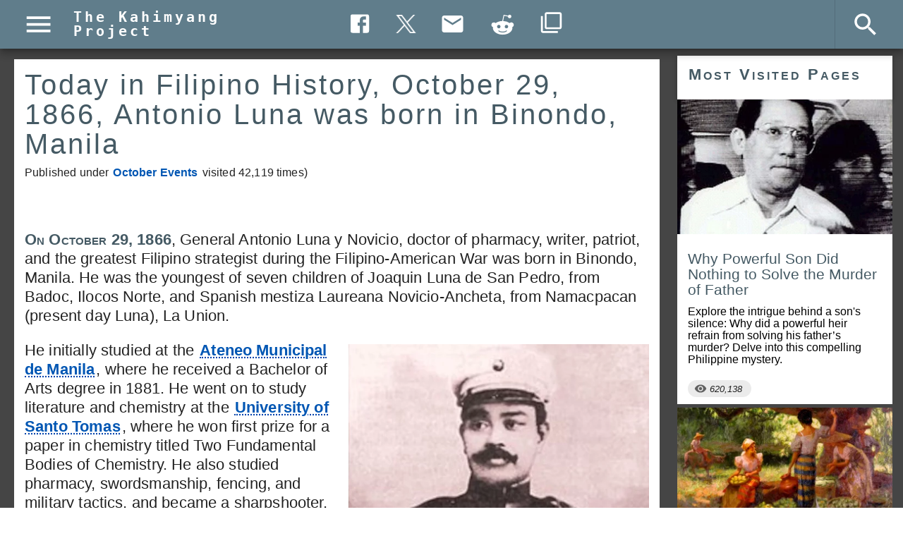

--- FILE ---
content_type: text/html; charset=utf-8
request_url: https://kahimyang.com/kauswagan/articles/1322/today-in-philippine-history-october-29-1866-antonio-luna-was-born-in-binondo-manila
body_size: 7920
content:
<!DOCTYPE html><html lang="en" dir="ltr"><head><title>Antonio Luna was born in Binondo, Manila October 29, 1866</title><meta name="description" content="October 29, 1866,  General Antonio Luna y Novicio, doctor of pharmacy, writer, patriot, and the greatest Filipino strategist during the Filipino-American War was born in Binondo, Manila.  He was the youngest of seven children of Joaquin Luna de San Pedro, from Badoc, Ilocos Norte, and Spanish mestiza Laureana Novicio-Ancheta, from Namacpacan (present day Luna), La Union."/><meta name="thumbnailUrl" content="https://kahimyang.com/kauswagan/articles/1322/today-in-philippine-history-october-29-1866-antonio-luna-was-born-in-binondo-manila"/><meta itemProp="thumbnailUrl" content="https://kahimyang.com/kauswagan/articles/1322/today-in-philippine-history-october-29-1866-antonio-luna-was-born-in-binondo-manila"/><meta itemProp="image" content="https://kahimyang.com/resources-18/general_antonio_luna-lg.jpg"/><meta itemProp="url" content="https://kahimyang.com/kauswagan/articles/1322/today-in-philippine-history-october-29-1866-antonio-luna-was-born-in-binondo-manila"/><meta itemProp="description" content="October 29, 1866,  General Antonio Luna y Novicio, doctor of pharmacy, writer, patriot, and the greatest Filipino strategist during the Filipino-American War was born in Binondo, Manila.  He was the youngest of seven children of Joaquin Luna de San Pedro, from Badoc, Ilocos Norte, and Spanish mestiza Laureana Novicio-Ancheta, from Namacpacan (present day Luna), La Union."/><meta itemProp="pageType" content="article"/><meta itemProp="identifier" content="1322"/><meta itemProp="headline" content="Antonio Luna was born in Binondo, Manila October 29, 1866"/><meta itemProp="datePublished" content="2012-10-27T16:02:45.000Z"/><meta itemProp="dateModified" content="2024-10-26T21:51:51.000Z"/><meta property="og:title" content="Antonio Luna was born in Binondo, Manila October 29, 1866"/><meta property="og:description" content="October 29, 1866,  General Antonio Luna y Novicio, doctor of pharmacy, writer, patriot, and the greatest Filipino strategist during the Filipino-American War was born in Binondo, Manila.  He was the youngest of seven children of Joaquin Luna de San Pedro, from Badoc, Ilocos Norte, and Spanish mestiza Laureana Novicio-Ancheta, from Namacpacan (present day Luna), La Union."/><meta property="og:url" content="https://kahimyang.com/kauswagan/articles/1322/today-in-philippine-history-october-29-1866-antonio-luna-was-born-in-binondo-manila"/><meta property="og:image" content="https://kahimyang.com/resources-18/general_antonio_luna-lg.jpg"/><meta property="article:published_time" content="2012-10-27T16:02:45.000Z"/><meta property="article:section" content="Philippine History"/><meta property="article:author" content="https://www.facebook.com/colimo.esteria/"/><meta property="article:publisher" content="https://www.facebook.com/kahimyang"/><meta property="article:modified_time" content="2024-10-26T21:51:51.000Z"/><meta property="article:publisher" content="https://www.facebook.com/kahimyang"/><meta property="og:type" content="article"/><meta property="og:site_name" content="The Kahimyang Project"/><meta property="og:locale" content="en_US"/><meta property="fb:app_id" content="252036051492919"/><meta property="fb:admins" content="100001452615159"/><meta name="twitter:card" content="summary_large_image"/><meta name="twitter:site" content="@kahimyang"/><meta name="twitter:title" content="Antonio Luna was born in Binondo, Manila October 29, 1866"/><meta name="twitter:description" content="October 29, 1866,  General Antonio Luna y Novicio, doctor of pharmacy, writer, patriot, and the greatest Filipino strategist during the Filipino-American War was born in Binondo, Manila.  He was the youngest of seven children of Joaquin Luna de San Pedro, from Badoc, Ilocos Norte, and Spanish mestiza Laureana Novicio-Ancheta, from Namacpacan (present day Luna), La Union."/><meta name="twitter:image" content="https://kahimyang.com/resources-18/general_antonio_luna-lg.jpg"/><link rel="canonical" href="https://kahimyang.com/kauswagan/articles/1322/today-in-philippine-history-october-29-1866-antonio-luna-was-born-in-binondo-manila"/><meta charSet="utf-8"/><meta name="robots" content="index, follow"/><meta name="viewport" content="minimum-scale=1, initial-scale=1, width=device-width, shrink-to-fit=no"/><link rel="icon" href="/static/images/favicon.ico" type="image/ico"/><link rel="icon" type="image/ico" sizes="32x32" href="/static/images/favicon-32x32.ico"/><meta property="og:locale" content="en_US"/><meta name="apple-mobile-web-app-title" content="The Kahimyang Project"/><meta name="mobile-web-app-capable" content="yes"/><meta name="apple-mobile-web-app-status-bar-style" content="black-translucent"/><link rel="apple-touch-icon" href="/static/images/apple-touch-icon.png"/><link rel="mask-icon" href="/static/images/safari-pinned-tab.svg" color="#5bbad5"/><link rel="manifest" href="/static/json/manifest.json"/><meta name="next-head-count" content="14"/><meta name="theme-color" content="#607d8b"/><style><link rel="preload prefetch stylesheet" as="font" href="https://fonts.googleapis.com/css?family=Roboto:300,400,500&display=swap" type="text/css" /></style><meta name="facebook-domain-verification" content="kpgml0u4tr2r23y2hilbwr52q6eud5"/><link rel="preconnect" href="https://adservice.google.com/"/><link rel="preconnect" href="https://googleads.g.doubleclick.net/"/><link rel="preconnect" href="https://www.googletagservices.com/"/><link rel="preconnect" href="https://tpc.googlesyndication.com/"/><script data-ad-client="ca-pub-1532779215895298" async="" src="https://pagead2.googlesyndication.com/pagead/js/adsbygoogle.js?client=ca-pub-1532779215895298" crossorigin="anonymous"></script><script async="" src="https://www.googletagmanager.com/gtag/js?id=G-6M2SH5J26N"></script><script>
              window.dataLayer = window.dataLayer || [];
              function gtag(){dataLayer.push(arguments);}
              gtag('js', new Date());
              gtag('config', 'G-6M2SH5J26N');
            </script><script async="" src="https://fundingchoicesmessages.google.com/i/pub-1532779215895298?ers=1" nonce="4klmct0mzqhRPSvDT99csA"></script><script async="" src="/static/js/adsunblock.js" nonce="4klmct0mzqhRPSvDT99csA"></script><link rel="stylesheet" href="/static/css/style-130.min.css" type="text/css" media="screen"/><noscript data-n-css=""></noscript><script defer="" nomodule="" src="/_next/static/chunks/polyfills-c67a75d1b6f99dc8.js"></script><script src="/_next/static/chunks/webpack-64e2683251a1beed.js" defer=""></script><script src="/_next/static/chunks/framework-467b11a89995b152.js" defer=""></script><script src="/_next/static/chunks/main-992eb4fcfd03fed0.js" defer=""></script><script src="/_next/static/chunks/pages/_app-f0a05d479c16f34e.js" defer=""></script><script src="/_next/static/chunks/162-187ab1142bcc304b.js" defer=""></script><script src="/_next/static/chunks/850-8f6decb0d6e44b15.js" defer=""></script><script src="/_next/static/chunks/480-39c9722430e29dd6.js" defer=""></script><script src="/_next/static/chunks/pages/page2-d9a7204fbf0f992c.js" defer=""></script><script src="/_next/static/a89-eeRUBJkyYt9zP9Q2T/_buildManifest.js" defer=""></script><script src="/_next/static/a89-eeRUBJkyYt9zP9Q2T/_ssgManifest.js" defer=""></script></head><body><div id="fb-root"></div><div id="__next"><style data-emotion="css-global o6gwfi">html{-webkit-font-smoothing:antialiased;-moz-osx-font-smoothing:grayscale;box-sizing:border-box;-webkit-text-size-adjust:100%;}*,*::before,*::after{box-sizing:inherit;}strong,b{font-weight:700;}body{margin:0;color:rgba(0, 0, 0, 0.87);font-family:"Roboto","Helvetica","Arial",sans-serif;font-weight:400;font-size:1rem;line-height:1.5;letter-spacing:0.00938em;background-color:#fff;}@media print{body{background-color:#fff;}}body::backdrop{background-color:#fff;}</style><div><main id="main-content"></main><style data-emotion="css pe2tnd">.css-pe2tnd{position:fixed;bottom:180px;right:15px;z-index:10;}</style><div class="mui-fixed MuiBox-root css-pe2tnd" role="presentation" style="transform:scale(0);visibility:hidden"><style data-emotion="css 1ql5knr">.css-1ql5knr{font-family:"Roboto","Helvetica","Arial",sans-serif;font-weight:500;font-size:0.875rem;line-height:1.75;letter-spacing:0.02857em;text-transform:uppercase;min-height:36px;-webkit-transition:background-color 250ms cubic-bezier(0.4, 0, 0.2, 1) 0ms,box-shadow 250ms cubic-bezier(0.4, 0, 0.2, 1) 0ms,border-color 250ms cubic-bezier(0.4, 0, 0.2, 1) 0ms;transition:background-color 250ms cubic-bezier(0.4, 0, 0.2, 1) 0ms,box-shadow 250ms cubic-bezier(0.4, 0, 0.2, 1) 0ms,border-color 250ms cubic-bezier(0.4, 0, 0.2, 1) 0ms;border-radius:50%;padding:0;min-width:0;width:56px;height:56px;z-index:1050;box-shadow:0px 3px 5px -1px rgba(0,0,0,0.2),0px 6px 10px 0px rgba(0,0,0,0.14),0px 1px 18px 0px rgba(0,0,0,0.12);color:rgba(0, 0, 0, 0.87);background-color:#e0e0e0;color:#fff;background-color:#0288d1;}.css-1ql5knr:active{box-shadow:0px 7px 8px -4px rgba(0,0,0,0.2),0px 12px 17px 2px rgba(0,0,0,0.14),0px 5px 22px 4px rgba(0,0,0,0.12);}.css-1ql5knr:hover{background-color:#f5f5f5;-webkit-text-decoration:none;text-decoration:none;}@media (hover: none){.css-1ql5knr:hover{background-color:#e0e0e0;}}.css-1ql5knr.Mui-focusVisible{box-shadow:0px 3px 5px -1px rgba(0,0,0,0.2),0px 6px 10px 0px rgba(0,0,0,0.14),0px 1px 18px 0px rgba(0,0,0,0.12);}.css-1ql5knr:hover{background-color:#01579b;}@media (hover: none){.css-1ql5knr:hover{background-color:#0288d1;}}.css-1ql5knr.Mui-disabled{color:rgba(0, 0, 0, 0.26);box-shadow:none;background-color:rgba(0, 0, 0, 0.12);}</style><style data-emotion="css fm38ld">.css-fm38ld{display:-webkit-inline-box;display:-webkit-inline-flex;display:-ms-inline-flexbox;display:inline-flex;-webkit-align-items:center;-webkit-box-align:center;-ms-flex-align:center;align-items:center;-webkit-box-pack:center;-ms-flex-pack:center;-webkit-justify-content:center;justify-content:center;position:relative;box-sizing:border-box;-webkit-tap-highlight-color:transparent;background-color:transparent;outline:0;border:0;margin:0;border-radius:0;padding:0;cursor:pointer;-webkit-user-select:none;-moz-user-select:none;-ms-user-select:none;user-select:none;vertical-align:middle;-moz-appearance:none;-webkit-appearance:none;-webkit-text-decoration:none;text-decoration:none;color:inherit;font-family:"Roboto","Helvetica","Arial",sans-serif;font-weight:500;font-size:0.875rem;line-height:1.75;letter-spacing:0.02857em;text-transform:uppercase;min-height:36px;-webkit-transition:background-color 250ms cubic-bezier(0.4, 0, 0.2, 1) 0ms,box-shadow 250ms cubic-bezier(0.4, 0, 0.2, 1) 0ms,border-color 250ms cubic-bezier(0.4, 0, 0.2, 1) 0ms;transition:background-color 250ms cubic-bezier(0.4, 0, 0.2, 1) 0ms,box-shadow 250ms cubic-bezier(0.4, 0, 0.2, 1) 0ms,border-color 250ms cubic-bezier(0.4, 0, 0.2, 1) 0ms;border-radius:50%;padding:0;min-width:0;width:56px;height:56px;z-index:1050;box-shadow:0px 3px 5px -1px rgba(0,0,0,0.2),0px 6px 10px 0px rgba(0,0,0,0.14),0px 1px 18px 0px rgba(0,0,0,0.12);color:rgba(0, 0, 0, 0.87);background-color:#e0e0e0;color:#fff;background-color:#0288d1;}.css-fm38ld::-moz-focus-inner{border-style:none;}.css-fm38ld.Mui-disabled{pointer-events:none;cursor:default;}@media print{.css-fm38ld{-webkit-print-color-adjust:exact;color-adjust:exact;}}.css-fm38ld:active{box-shadow:0px 7px 8px -4px rgba(0,0,0,0.2),0px 12px 17px 2px rgba(0,0,0,0.14),0px 5px 22px 4px rgba(0,0,0,0.12);}.css-fm38ld:hover{background-color:#f5f5f5;-webkit-text-decoration:none;text-decoration:none;}@media (hover: none){.css-fm38ld:hover{background-color:#e0e0e0;}}.css-fm38ld.Mui-focusVisible{box-shadow:0px 3px 5px -1px rgba(0,0,0,0.2),0px 6px 10px 0px rgba(0,0,0,0.14),0px 1px 18px 0px rgba(0,0,0,0.12);}.css-fm38ld:hover{background-color:#01579b;}@media (hover: none){.css-fm38ld:hover{background-color:#0288d1;}}.css-fm38ld.Mui-disabled{color:rgba(0, 0, 0, 0.26);box-shadow:none;background-color:rgba(0, 0, 0, 0.12);}</style><button class="MuiButtonBase-root MuiFab-root MuiFab-circular MuiFab-sizeLarge MuiFab-info MuiFab-root MuiFab-circular MuiFab-sizeLarge MuiFab-info css-fm38ld" tabindex="0" type="button" aria-label="scroll back to top"><style data-emotion="css 6flbmm">.css-6flbmm{-webkit-user-select:none;-moz-user-select:none;-ms-user-select:none;user-select:none;width:1em;height:1em;display:inline-block;fill:currentColor;-webkit-flex-shrink:0;-ms-flex-negative:0;flex-shrink:0;-webkit-transition:fill 200ms cubic-bezier(0.4, 0, 0.2, 1) 0ms;transition:fill 200ms cubic-bezier(0.4, 0, 0.2, 1) 0ms;font-size:2.1875rem;}</style><svg class="MuiSvgIcon-root MuiSvgIcon-fontSizeLarge css-6flbmm" focusable="false" aria-hidden="true" viewBox="0 0 24 24" data-testid="KeyboardArrowUpIcon"><path d="M7.41 15.41 12 10.83l4.59 4.58L18 14l-6-6-6 6z"></path></svg></button></div></div></div><script id="__NEXT_DATA__" type="application/json">{"props":{"pageProps":{"error":false,"hostname":"http://kahimyang.com","data":[{"news_title":"Today in Philippine History, October 29, 1866,  Antonio Luna was born in Binondo, Manila","news_date":"2012-10-27T16:02:45.000Z","news_id":1322,"news_first":"\u003cp\u003e\r\n\r\n\u003cspan class=\"new-span-900\"\u003e On October 29, 1866\u003c/span\u003e,  General Antonio Luna y Novicio, doctor of pharmacy, writer, patriot, and the greatest Filipino strategist during the Filipino-American War was born in Binondo, Manila.  He was the youngest of seven children of Joaquin Luna de San Pedro, from Badoc, Ilocos Norte, and Spanish mestiza Laureana Novicio-Ancheta, from Namacpacan (present day Luna), La Union.\r\n\u003c/p\u003e\r\n\r\n","news_content":"\u003cdiv class=\"image-550\"\u003e\r\n\u003cimg src=\"https://kahimyang.com/resources-18/general_antonio_luna.webp\" alt=\"General Antonio Luna\" loading=\"lazy\" /\u003e\r\n\u003cdiv\u003e\r\n(General Antonio Luna)\r\n\u003c/div\u003e\r\n\u003c/div\u003e\r\n\u003cp\u003e\r\nHe initially studied at the \u003ca href=\"https://kahimyang.com/articles/2987/history-of-ateneo-de-manila-university\" class=\"news_link\"\u003eAteneo Municipal de Manila\u003c/a\u003e, where he received a Bachelor of Arts degree in 1881. He went on to study literature \r\n\r\nand chemistry at the \u003ca href=\"https://kahimyang.com/kauswagan/articles/763/today-in-philippine-history-november-20-1645-the-university-of-santo-tomas-was-elevated-to-university-status-by-pope-innocent-x\" class=\"news_link\"\u003eUniversity of Santo Tomas\u003c/a\u003e, where he won first prize for a paper in chemistry titled Two Fundamental Bodies of Chemistry. \r\n\r\nHe also studied pharmacy, swordsmanship, fencing, and military tactics, and became a sharpshooter. \r\n\u003c/p\u003e\r\n\u003cp\u003e\r\nOn the invitation of his brother Juan in 1890, Antonio was sent by his parents to Spain, to acquire a licentiate at the \u003ci\u003eUniversidad de \r\n\r\nBarcelona\u003c/i\u003e and doctorate at the \u003ci\u003eUniversidad Central de Madrid\u003c/i\u003e in Pharmacy.\r\n\u003c/p\u003e\r\n\u003cp\u003e\r\nIn Spain, he became one of the Filipino expatriates who mounted the Propaganda Movement and wrote for the \u003ci\u003eLa Solidaridad\u003c/i\u003e.  He wrote a piece titled \u003ci\u003eImpressions\u003c/i\u003e which dealt with Spanish customs and idiosyncrasies under the pen-name \r\n\r\n\u003ci\u003e\"Taga-ilog\"\u003c/i\u003e. Also, like many of the Filipino liberals in Spain, Luna joined the Masonry where he rose to being Master Mason.  \r\n\u003c/p\u003e\r\n\u003cp\u003e\r\nLuna was active as a researcher in the scientific community. After receiving his doctorate, Luna published in 1893 a scientific treatise on \r\n\r\nmalaria entitled \u003ci\u003eEl Hematozoario del Paludismo\u003c/i\u003e, which was favorably received by the scientific community. In recognition of his \r\n\r\nabilities, he was appointed commissioner by the Spanish government to study tropical and communicable diseases.\r\n\u003c/p\u003e\r\n\u003cp\u003e\r\nIn 1894, he went back to the Philippines where he took the competition for chief chemist of the Municipal Laboratory of Manila, came in first \r\n\r\nand won the position. He and his brother Juan also opened the \u003ci\u003eSala de Armas\u003c/i\u003e, a fencing club, in Manila. \r\n\u003c/p\u003e\r\n\u003cp\u003e\r\nLike other Filipino \u003ci\u003eémigrés\u003c/i\u003e, Luna was in favor of reform rather than revolution as the way towards independence.  When asked to join \r\n\r\nthe \u003ca href=\"https://kahimyang.com/kauswagan/articles/906/about-the-katipunan\" class=\"news_link\"\u003eKatipunan\u003c/a\u003e he turned down the offer, but after the existence of the Katipunan was leaked in August 1896,  Antonio and his brother Juan  \r\n\r\nwere suspected of \"participating\" in the revolution, arrested and both were jailed in Fort Santiago.   Juan was freed, but Antonio was exiled \r\n\r\nto Spain in 1897, where he was imprisoned at the \u003ci\u003eCárcel Modelo de Madrid\u003c/i\u003e.  He was later released through the intercession of his \r\n\r\nbrother Juan.\r\n\u003c/p\u003e\r\n\r\n\u003cp\u003e\r\nAfter his release, he returned to the Philippines in late 1898. Carrying a letter of recommendation from \u003ca href=\"https://kahimyang.com/kauswagan/articles/1148/today-in-philippine-history-may-26-1859-felipe-agoncillo-was-born-in-taal-batangas\" class=\"news_link\"\u003eFelipe E. Agoncillo\u003c/a\u003e, he offered his \r\n\r\nservices to fight for the Filipino Republic.   President \u003ca href=\"https://kahimyang.com/kauswagan/articles/1028/today-in-philippine-history-march-22-1869-emilio-aguinaldo-was-born-in-kawit-cavite\" class=\"news_link\"\u003eEmilio Aguinaldo\u003c/a\u003e promptly put him at the head of several brigades of the Filipino \r\n\r\narmy.  General Luna saw the woeful conditions of the army and at once launched a massive recruitment program, taking in officers and soldiers \r\n\r\nfrom the defunct Spanish colonial army.\r\n\u003c/p\u003e\r\n\u003cp\u003e\r\nDuring the Filipino-American war, Luna was regarded as the most brilliant of the Filipino military officers.  He organized professional \r\n\r\nguerrilla soldiers later to be known as the Luna sharpshooters. His three-tier defense, now known as the Luna Defense Line, gave the American \r\n\r\ntroops a hard campaign in the provinces north of Manila.\r\n\u003c/p\u003e\r\n\u003cp\u003e\r\nIn his birth anniversay in 1968, President \u003ca href=\"https://kahimyang.com/kauswagan/articles/595/today-in-philippine-history-september-11-1917-ferdinand-e-marcos-was-born-in-sarrat-ilocos-norte\" class=\"news_link\"\u003eFerdinand  Marcos\u003c/a\u003e, in a speech, said that Luna's  guerrilla tactics preceded that of China's Mao Zedong and \r\n\r\nVietnam's Vo Nguyen Giap and Ho Chi Minh.\r\n\u003c/p\u003e\r\n\r\n\u003cp\u003e\r\nIt was Luna who recommended to President Emilio Aguinaldo the creation of \u003ci\u003eAcademia Militar\u003c/i\u003e, the first military academy in the country.  \r\n\u003c/p\u003e\r\n\u003cp\u003e\r\nBy the end of May 1899, Colonel \u003ca href=\"https://kahimyang.com/kauswagan/articles/2825/today-in-philippine-history-december-11-1874-joaquin-luna-brother-to-antonio-and-juan-luna-was-born-in-manila\" class=\"news_link\"\u003eJoaquin Luna\u003c/a\u003e, one of Antonio's brothers, warned him that a plot had been concocted by the \u003ci\u003e\"autonomists\"\u003c/i\u003e \r\n\r\nof the Republic who were bent on accepting American sovereignty over the country,  and a clique of army officers whom Luna had disarmed, \r\n\r\narrested, and/or insulted.  Luna shrugged off all these threats, reiterating his trust for Aguinaldo, and continued building defenses at \r\n\r\nPangasinan where the Americans were planning a landing.\r\n\u003c/p\u003e\r\n\r\n\r\n\u003cp\u003e\r\nOn June 4, 1899, Luna received a telegram  \"purportedly\" signed by Aguinaldo, ordering him to come to the Aguinaldo headquarters at \r\n\r\nCabanatuan, Nueva Ecija for a conference.  General Luna set off with his main aides for the convent in Cabanatuan, Nueva Ecija where Aguinaldo \r\n\r\nwas holding office.  \r\n\u003c/p\u003e\r\n\r\n\u003cp\u003e\r\nIn the afternoon, the following day, June 5, 1899, under the scorching sun, General Luna arrived at the convent, alighted from his carromata \r\n\r\ntelling his escorts, Colonel \u003ca href=\"https://kahimyang.com/kauswagan/articles/1294/today-in-philippine-history-october-4-1869-francisco-roman-was-born-in-alcala-cagayan\" class=\"news_link\"\u003eFrancisco Roman\u003c/a\u003e and Captain Eduardo Rustica,  to wait  while he conferred with Aguinaldo.   He went up the stairs \r\n\r\nof the convent and ran into an officer whom he had previously disarmed for cowardice, and an old enemy whom he had once threatened with \r\n\r\narrest.  He was told that Aguinaldo had left for San Isidro in Tarlac. Enraged, Luna asked why he had not been told the \r\n\r\nmeeting was cancelled.\r\n\u003c/p\u003e\r\n\u003cp\u003e\r\nA single shot from a rifle on the plaza rang out. Outraged and furious, he rushed down the stairs and met Captain  Pedro \r\n\r\nJanolino accompanied by some of the Kawit troops he had previously dismissed for insubordination during a battle. Janolino swung his bolo at \r\n\r\nGeneral Luna, wounding him at the temple. Some soldiers in the party of Janolino fired at Luna, others started stabbing him, even as he tried to \r\n\r\nbring his revolver to bear. He staggered out to the plaza where Colonel Roman and Captain Rustica were rushing to his aid, but they too, were \r\n\r\nset upon, shot again and again at close range while Luna, with his last breath, blood gushing from his multiple wounds, uttered his last \r\n\r\nimprecation, the worst he could think for any man, \u003ci\u003eCobardes, asesinos\u003c/i\u003e (Cowards,  assassins).\r\n\u003c/p\u003e\r\n\r\n\u003cp\u003e\r\nFrom a window on the second floor of the convent, an old woman called down to the soldiers on the plaza, in Tagalog, \"Is he dead yet ?\".  According to some accounts this old woman was Aguinaldo's mother.\r\n\u003c/p\u003e\r\n\r\n\u003cp\u003e\r\nGeneral Antonio Luna died 33 years old.\r\n\u003c/p\u003e\r\n\r\n\u003cp\u003e\r\nOn his death,  his foes on the battlefield paid their highest tribute.  General Hughes of the American Army, said, \u003ci\u003e\"The Filipinos had only \r\n\r\none general, and they have killed him\"\u003c/i\u003e.   \r\n\u003c/p\u003e\r\n","news_key":"day","news_view":42119,"news_type":"samar","news_shorturl":"https://bit.ly/2J9ExF3","news_author":null,"news_pagetitle":"Antonio Luna was born in Binondo, Manila October 29, 1866","news_month":"October","news_canonical":null,"news_metadesc":null,"news_json_ld":null,"news_google":null,"news_article_section":null,"news_keywords":null,"news_content2":null,"news_source":"\u003cp\u003e\r\nAmerican Civil Governor of the Philippines \u003ca href=\"https://kahimyang.com/kauswagan/articles/1717/today-in-philippine-history-september-15-1857-william-howard-taft-first-civil-governor-of-the-philippines-was-born-at-cincinnati-ohio\" class=\"news_link\"\u003eWilliam Taft\u003c/a\u003e considered General Luna's death a heavy blow against Filipino aspirations.\r\n\u003c/p\u003e\r\n\r\n\u003cp\u003e\r\nGeneral Frederick Funston,  who received the credit for capturing Aguinaldo at Palanan, Isabela, said that Luna was the \u003ci\u003e\"ablest and most \r\n\r\naggressive leader of the Filipino Republic\"\u003c/i\u003e. \r\n\u003c/p\u003e\r\n\u003cp\u003e\r\nFor General James Franklin Bell, Luna \u003ci\u003e\"was the only general the Filipino army had\"\u003c/i\u003e.\r\n\u003c/p\u003e\r\n\u003cp\u003e\r\nLuna and Francisco Roman were buried in Cabanatuan with full military honors corresponding to their rank.\r\n\u003c/p\u003e\r\n\u003cp\u003e\r\nIn 1902 (or 1903), Luna's body was exhumed by a certain Antonio Jimenez who described the remains as follows:\r\n\u003c/p\u003e\r\n\u003cdiv class=\"article-comment\"\u003e\r\n\u003cp\u003e\r\n\"I saw in the cranium two marks of two wounds inflicted with a bolo, one towards the posterior part two inches long, and the other towards the front which destroyed the cavity wherein was found the left eye. There were also two wounds more in the bones of the right arm that were well marked. I have also seen several holes in the cranium that possibly were the effects of bullets from a gun.\"\r\n\u003c/p\u003e\r\n\u003c/div\u003e\r\n\u003cp\u003e\r\nLuna's bones were entrusted to his brother Jose and have never been seen or heard of since.\r\n\u003c/p\u003e\r\n\r\n\u003ch4\u003e\r\nSource:\r\n\u003c/h4\u003e\r\n\u003col class=\"article-sources\"\u003e\r\n\u003cli\u003e\r\nPambansang Komisyong Pangkasaysayan\r\n\u003c/li\u003e\r\n\u003cli\u003e\t\r\nA plot to kill a general , Philippine Star, October 27, 2008\r\n\u003c/li\u003e\r\n\u003cli\u003e\r\nLuna’s murder remains unsolved, Philippine Daily Inquirer, November 10, 2009\r\n\u003c/li\u003e\r\n\u003cli\u003e\r\nPhoto credit: Wikipedia Commons\r\n\u003c/li\u003e\r\n\u003c/ol\u003e\r\n","news_webp":1,"news_masonry":null,"news_cdn":0,"news_cdn_base_url":null,"news_media":"https://kahimyang.com/resources-18/general_antonio_luna-lg.jpg","visit_count":42119,"last_updated":"2024-10-26T21:51:51.000Z","allow_comment":0,"prism":0,"related_id":1322,"news_changeAddress":true,"news_url":"https://kahimyang.com/kauswagan/articles/1322/today-in-philippine-history-october-29-1866-antonio-luna-was-born-in-binondo-manila","news_social_url":"https://kahimyang.com/kauswagan/articles/1322/today-in-philippine-history-october-29-1866-antonio-luna-was-born-in-binondo-manila","news_lightbox":false,"news_article_type":"October Events","news_type_link":"/october/","news_first_desc":"October 29, 1866,  General Antonio Luna y Novicio, doctor of pharmacy, writer, patriot, and the greatest Filipino strategist during the Filipino-American War was born in Binondo, Manila.  He was the youngest of seven children of Joaquin Luna de San Pedro, from Badoc, Ilocos Norte, and Spanish mestiza Laureana Novicio-Ancheta, from Namacpacan (present day Luna), La Union.","news_schema":null,"microdata":"yes"}],"id":"1322"},"__N_SSP":true},"page":"/page2","query":{"id":"1322","title":"today-in-philippine-history-october-29-1866-antonio-luna-was-born-in-binondo-manila"},"buildId":"a89-eeRUBJkyYt9zP9Q2T","isFallback":false,"isExperimentalCompile":false,"gssp":true,"scriptLoader":[]}</script></body></html>

--- FILE ---
content_type: text/html; charset=utf-8
request_url: https://www.google.com/recaptcha/api2/aframe
body_size: 266
content:
<!DOCTYPE HTML><html><head><meta http-equiv="content-type" content="text/html; charset=UTF-8"></head><body><script nonce="oDXj2BBLMA40Hp6oOgtHaA">/** Anti-fraud and anti-abuse applications only. See google.com/recaptcha */ try{var clients={'sodar':'https://pagead2.googlesyndication.com/pagead/sodar?'};window.addEventListener("message",function(a){try{if(a.source===window.parent){var b=JSON.parse(a.data);var c=clients[b['id']];if(c){var d=document.createElement('img');d.src=c+b['params']+'&rc='+(localStorage.getItem("rc::a")?sessionStorage.getItem("rc::b"):"");window.document.body.appendChild(d);sessionStorage.setItem("rc::e",parseInt(sessionStorage.getItem("rc::e")||0)+1);localStorage.setItem("rc::h",'1768648216756');}}}catch(b){}});window.parent.postMessage("_grecaptcha_ready", "*");}catch(b){}</script></body></html>

--- FILE ---
content_type: text/css; charset=UTF-8
request_url: https://kahimyang.com/static/css/style-130.min.css
body_size: 23965
content:
html {
  scroll-behavior: smooth;
  /*word-break: break-all;*/
}

::selection {
  background: rgb(233, 233, 197);
}

h1,
h5 {
  padding: 0 !important;
}

b,
strong {
  /*font-size: 1.3rem !important;*/
  font-size: 1.25rem;
}

h2 {
  padding: 0 !important;
  line-height: 105%;
  font-size: 1.75rem;
  color: #455a64;
}

h3 {
  padding: 0 !important;
  color: #455a64;
  font-size: 1.45rem;
}

.my-h2 {
  padding: 0 !important;
  line-height: 105%;
  font-size: 1.65rem;
  color: #455a64;
}

.my-h3 {
  padding: 0 !important;
  color: #37474F;
  font-size: 1.40rem;
}

h4 {
  padding: 0 !important;
  line-height: 1.8rem;
  color: #455a64;

}

pre {
  scrollbar-width: thin;
}

time {
  letter-spacing: 1px;
  font-style: italic;
  font-weight: 500;
}


/*
figure {
  margin: 0 0 0 15px !important;
  padding: 0 !important;
}
*/

.masonry-block {
  margin: 0 auto;
  overflow: hidden;
}

#masonry-block {
  display: flex;
  flex-flow: row wrap;
  width: 100%;
}

@media all and (max-width: 39.5em) {
  .masonry-box {
    width: 100%;
  }

  .masonry-box-wide {
    width: 100%;
  }

  .masonry-box-related {
    width: 50%;
  }

  .masonry-box-related-r {
    width: 50%;
  }

  .masonry-item {
    padding: 5px;
    padding-top: 5px;
  }

  .masonry-next-loader {
    padding: 5px;
    padding-top: 5px;
    width: 100%;
  }

  .masonry-box-recent {
    width: 50%;
  }

  .masonry-item-recent {
    padding: 5px;
    padding-top: 5px;
  }
}

@media all and (min-width: 39.5em) and (max-width: 63.9em) {
  .masonry-box {
    width: 50%;
  }

  .masonry-box-wide {
    width: 100%;
  }

  .masonry-box-related {
    width: 33.3%;
  }

  .masonry-box-related-r {
    width: 50%;
  }

  .masonry-item {
    padding: 5px;
    padding-top: 5px;
  }

  .masonry-next-loader {
    padding: 5px;
    padding-top: 10px;
    width: 100%;
    margin: 0 auto;
  }

  .masonry-box-recent {
    width: 50%;
  }

  .masonry-item-recent {
    padding: 5px;
    padding-top: 5px;
  }
}

@media all and (min-width: 64em) {
  .masonry-box {
    width: 33.3%;
  }

  .masonry-box-wide {
    width: 66.6%;
  }

  .masonry-box-related {
    width: 25%;
  }

  .masonry-box-related-r {
    width: 33.3%;
  }

  .masonry-item {
    padding: 5px;
    padding-top: 5px;
  }

  .masonry-next-loader {
    padding: 10px;
    padding-top: 10px;
    width: 50%;
    margin: 0 auto;
  }

  .masonry-box-recent {
    width: 100%;
  }

  .masonry-item-recent {
    padding: 0;
    padding-top: 5px;
  }
}

.wide-masonry-box {
  width: 600px;
}

.masonry-item>img {
  width: 100%;
}

.masonry-box-today {
  width: 50%;
}

.masonry-item-today {
  padding: px;
  width: 100%;
}

.masonry-item-today>img {
  width: 100%;
}

.page-title {
  font-size: 1.5rem;
}

.about-body {
  font-family: Roboto, sans-serif;
  height: auto;
  display: inline-block;
}

.item-body {
  font-family: Roboto, sans-serif;
}

.corner-ribbon {
  width: 200px;
  background: #000;
  position: absolute;
  top: 20px;
  right: -50px;
  left: auto;
  text-align: center;
  line-height: 50px;
  letter-spacing: 1px;
  color: #f0f0f0;
  transform: rotate(45deg);
  -webkit-transform: rotate(45deg);
  opacity: 0.3;
  overflow: hidden;
}

.corner-box {
  width: 40px;
  background: #000;
  position: absolute;
  top: 0;
  right: 0;
  left: auto;
  text-align: center;
  line-height: 40px;
  color: #f0f0f0;
  opacity: 0.4;
  font-weight: 500;
  overflow: hidden;
}

.article-sources {
  padding-left: 30px;
  margin-top: -10px;
  /*font-style: italic; */
  font-size:95%;
    list-style-type: decimal-leading-zero;

}

.source-notes {
  line-height: 1.35rem;
  font-size: 1.25rem;
  font-style: italic;
}

.article-notes {
  line-height: 1.35rem;
  font-size: 1.25rem;
  font-style: italic;
}

.news_link {
  text-decoration: underline;
  text-decoration-color: #0645AD;
  text-decoration-skip-ink: auto;
  text-decoration-style: dotted;
  text-decoration-thickness: 2px;
  text-underline-offset: 5px;
  background-color: transparent;
  /*color:  #0645AD;*/
  color: #0056b3;
  padding-left: 2px;
  margin-right:2px;
  font-weight: 600;
}

.news_link:hover {
  text-decoration-style: solid;
  background-color: #fafbd7;

}

/*
.news_link::after {
  content: "";
  display: inline-block;

  width: 28px;
  height: 20px;

  background-image: url('/static/images/internal-link.png');
  background-repeat: no-repeat;
  background-position: center;
  background-size: 12px 12px;

  background-color: #f0f0f0;
  border: 1px solid #ccc;
  border-radius: 8px;
  margin-left: 8px;
  margin-right: 2x;
  vertical-align: middle;
}
*/

.news_link:focus {
  outline: 2px solid #0056b3;
  outline-offset: 2px;
  background-color: #fafbd7;
  text-decoration: none;
  border-radius: 2px;
}


.news-link {
  text-decoration: none;
  /*
  text-decoration-style: dotted;
  text-decoration-thickness: 2px;
  text-underline-offset: 5px;
  text-decoration-skip-ink: auto;
 */
  background-color: transparent;
  color: #0056b3;
  margin-left: 2px;
  margin-right: 2px;
  font-weight: 600;
}

.news-link:hover {
  text-decoration: underline;
  text-decoration-style: solid;
  text-decoration-thickness: 2px;
  text-underline-offset: 5px;
  text-decoration-skip-ink: auto;
  background-color: #fafbd7;
}

.news-link:focus {
  outline: 2px solid #0056b3;
  outline-offset: 2px;
  background-color: #fafbd7;
  text-decoration: none;
  border-radius: 2px;
}

.internal-link {
  font-style: italic;
  text-decoration: none;
  background-color: #fafbd7;
  color: black;
}

.internal-link:hover {
  text-decoration: underline;
}

.internal-link::after {
  content: url('/static/images/klogo.png');
  padding-left: 7px;
  padding-right: 5px;
}

.masonry-load-more {
  padding: 5px;
  padding-top: 10px;
  width: 100%;
  margin: 0 auto;
}

.blinking {
  animation: blinkingText 0.8s infinite;
}

@keyframes blinkingText {
  0% {
    color: #000;
  }

  49% {
    color: transparent;
  }

  50% {
    color: transparent;
  }

  99% {
    color: transparent;
  }

  100% {
    color: #000;
  }
}

.fb_iframe_widget_fluid_desktop,
.fb_iframe_widget_fluid_desktop iframe,
.fb_iframe_widget_fluid_desktop span {
  max-width: 100% !important;
  width: 100% !important;
}

.masonry-navbar {
  width: 50%;
}

.masonry-gallery {
  width: 33.3%;
}

.masonry-item-gallery {
  padding: 0;
}

.video-js.vjs-default-skin.vjs-paused .vjs-big-play-button {
  display: block !important;
}

.video-js .vjs-big-play-button {
  height: 1.6em !important;
  width: 2.5em !important;
  font-size: 3.6em !important;
  font-size: 3.6em !important;
  background-color: rgba(43, 51, 63, 0.7) !important;
}

.video-js .vjs-big-play-button:focus,
.video-js:hover .vjs-big-play-button {
  background-color: rgba(43, 51, 63, 0.9) !important;
}

.youtube-wrapper {
  position: relative;
  overflow: hidden;
  padding-top: 56.25%;
}

.youtube-iframe {
  position: absolute;
  top: 0;
  left: 0;
  width: 100%;
  height: 100%;
  border: 0;
}

.restricted-content {
  opacity: 0.1;
}

.foot-notes {
  vertical-align: super;
  font-size: 10px;
  font-weight: 700;
}

.mainRestricted {
  opacity: 0.1;
}

.overlayRestricted {
  position: absolute;
  top: 50%;
  left: 50%;
  -moz-transform: translateX(-50%) translateY(-50%);
  -webkit-transform: translateX(-50%) translateY(-50%);
  transform: translateX(-50%) translateY(-50%);
  width: 100px;
}

.gsc-cursor-page {
  font-size: 1rem;
  padding: 4px 8px;
  border: 1px solid #ccc;
  color: #555 !important;
  border-radius: 6px;
}

.gsc-results .gsc-cursor-box .gsc-cursor-current-page {
  border-color: #ccc;
  background-color: #fff;
  color: red !important;
  font-size: 1.3rem !important;
  cursor: not-allowed !important;
}

.gsc-results:hover .gsc-cursor-box:hover .gsc-cursor-current-page:hover {
  text-decoration: none !important;
}

.gcsc-find-more-on-google {
  display: none !important;
}

.gs-title {
  font-size: 1.25rem !important;
  line-height: 1.3rem;
}

.gsc-tabHeader {
  font-size: 1.1rem !important;
  color: #000 !important;
  letter-spacing: 2px !important;
}

div.main_image_pin {
  position: relative;
  display: block;
  float: left;
  width: 100%;
  border: 0;
  margin-bottom: 5px !important;
}

div.main_image_pin-reg {
  position: relative;
  border: 0;
  margin-bottom: 5px !important;
}

div.inset_pin {
  visibility: visible;
  position: absolute;
  left: 10px;
  bottom: 0;
  margin-bottom: 15px;
  border: 0;
  opacity: 0.7;
}

div.inset_pin:hover {
  cursor: pointer;
  opacity: 1;
}

@media all and (max-width: 32rem) {

  .table_100,
  .table_150,
  .table_200,
  .table_250,
  .table_300,
  .table_350,
  .table_400 {
    min-width: 220px;
    font-style: italic;
    margin-bottom: 15px;
    width: 100%;
    font-size: 1.25rem;
    line-height: 1.4rem;
  }

  .image_100,
  .image_150,
  .image_250,
  .image_300,
  .image_3000,
  .image_350,
  .image_400 {
    border: 0;
    /*min-width: 200px;*/
    width: 100%;
  }
}

@media all and (min-width: 32.1rem) and (max-width: 37.5rem) {
  .table_400 {
    width: 420px;
    font-size: 85%;
    font-style: italic;
    margin-bottom: 5px;
    font-weight: 700;
  }

  .table_350 {
    width: 370px;
    font-size: 85%;
    font-style: italic;
    margin-bottom: 5px;
    font-weight: 700;
  }

  .table_200,
  .table_250,
  .table_300 {
    width: 320px;
    font-size: 1.25rem;
    line-height: 1.4rem;
    font-style: italic;
    margin-bottom: 15px;
    margin-left: 15px;
  }

  .table_100,
  .table_150 {
    width: 270px;
    font-size: 1rem;
    font-style: italic;
    margin-bottom: 5px;
    font-weight: 700;
  }

  .image_400 {
    border: 0;
    width: 400px;
  }

  .image_350 {
    border: 0;
    width: 350px;
  }

  .image_250,
  .image_300,
  .image_3000 {
    border: 0;
    width: 100%;
  }

  .image_100,
  .image_150 {
    border: 0;
    width: 250px;
  }
}

@media all and (min-width: 37.6rem) {
  .table_400 {
    width: 420px;
    font-size: 1.25rem;
    line-height: 1.4rem;
    font-style: italic;
    margin-bottom: 5px;
  }

  .table_350 {
    width: 370px;
    font-size: 1.25rem;
    line-height: 1.4rem;
    font-style: italic;
    margin-bottom: 5px;
  }

  .table_200,
  .table_250,
  .table_300 {
    width: 320px;
    font-size: 1.25rem;
    line-height: 1.4rem;
    font-style: italic;
    margin-bottom: 15px;
    margin-left: 15px;
  }

  .table_100,
  .table_150 {
    width: 270px;
    font-size: 85%;
    font-style: italic;
    margin-bottom: 5px;
    font-weight: 700;
  }

  .image_400 {
    border: 0;
    width: 400px;
  }

  .image_350 {
    border: 0;
    width: 350px;
  }

  .image_250,
  .image_300,
  .image_3000 {
    border: 0;
    width: 100%;
  }

  .image_100,
  .image_150 {
    border: 0;
    width: 250px;
  }
}

/* medium */
@media all and (min-width: 32.1rem) and (max-width: 37.5rem) {

  .image-25,
  .image-200,
  .image-250,
  .image-300,
  .image-350,
  .image-400,
  .image-400-l,
  .image-450,
  .image-500,
  .image-500-l,
  .image-550,
  .image-600,
  .image-half-s,
  .image-full-width {
    border: 0;
    width: 100%;
    padding-bottom: 5px;

    font-style: italic;
  }

}

/* large */
@media all and (min-width: 37.6rem) {

  .image-250,
  .image-280,
  .image-300,
  .image-350,
  .image-400,
  .image-400-l,
  .image-450,
  .image-450-l,
  .image-500,
  .image-500-l,
  .image-550,
  .image-550-l,
  .image-600,
  .image-600-l {
    margin-bottom: 10px;
    display: block;
    width: 50%;
    /*60*/
    height: auto;
    padding-left: 15px;
    padding-top: 5px;
    float: right;
    font-style: italic;
  }

  .image-200 {
    margin-bottom: 10px;
    display: block;
    width: 35%;
    height: auto;
    padding-left: 15px;
    padding-top: 5px;
    float: right;
    font-style: italic;
  }

  .image-25 {
    margin-bottom: 10px;
    display: block;
    width: 25%;
    height: auto;
    padding-left: 15px;
    padding-top: 5px;
    float: right;
    font-style: italic;
  }

  .image-full-width {
    display: block;
    width: 100%;
    /*font-weight: 700;*/
    font-style: italic;
  }

  figure {
    margin: 0 0 0 20px !important;
    padding: 0 !important;
  }

}

@media all and (max-width: 32.0rem) {
  figure {
    margin: 0  !important;
    padding: 0 !important;
  }
}

.image-25 img,
.image-200 img,
.image-250 img,
.image-300 img,
.image-350 img,
.image-400 img,
.image-400-l img,
.image-450 img,
.image-500 img,
.image-500-l img,
.image-550 img,
.image-550 figcaption,
.image-600 img,
.image-650 img,
.image-full-width img {
  border: 0;
  width: 100%;
  padding-bottom: 5px;
}

.image-25 div,
.image-200 div,
.image-250 div,
.image-300 div,
.image-350 div,
.image-400 div,
.image-400-l div,
.image-450 div,
.image-500 div,
.image-500-l div,
.image-550 div,
.image-550 figcaption,
.image-600 div,
.image-650 div,
.image-full-width div {
  border: 0;
  width: 100%;
  padding-bottom: 10px;
  margin-bottom: 10px;
  font-size: 90%;
  line-height: 110%;
  font-style: italic;
}

small {
  font-size: 1rem;
}

.fb-post span {
  max-width: 100%;
  width: 100%;
}

.fb-post iframe {
  border: 0;
  display: block;
  margin: 0 auto;
  max-width: 100%;
  width: 100%;
}

.book-extract {
  background-color: #f3ece2 !important;
  padding-bottom: 25px;
  padding-top: 10px;
  padding-left: 20px;
  padding-right: 20px;
  margin-top: 15px;
  margin-bottom: 20px;
  margin-left: -7px !important;
  margin-right: -7px !important;
}

.book-extract-condensed {
  background-color: #f3ece2 !important;
  padding-bottom: 25px;
  padding-top: 10px;
  padding-left: 20px;
  padding-right: 20px;
  margin-top: 15px;
  margin-bottom: 20px;
  margin-left: -7px !important;
  margin-right: -7px !important;
  line-height: 1.55rem;
  font-size: 1.25rem;
}

.book-extract-ear {
  background: linear-gradient(135deg,
      #f3ece2 0,
      #f3ece2 98.5%,
      transparent 98.5%,
      transparent 100%);
  padding: 10px;
  padding-left: 15px;
  padding-right: 15px;
  margin-top: 15px;
  margin-bottom: 20px;
  margin-left: -15px !important;
  margin-right: -15px !important;
}

.article-comment {
  margin-top: 10px;
  border-left: 5px #607d8b solid;
  padding-left: 15px;
  font-style: italic;
  color: black;
  margin-left: -5px;
}

.article-comment-new {
  margin-top: 10px;
  border-left: 5px #607d8b solid;
  padding-left: 15px;
  font-style: italic;
  color: black;
}

.article-comment-small {
  margin-top: 10px;
  border-left: 6px #046123 solid;
  padding-left: 18px;
  font-style: italic;
  font-size: 0.9rem !important;
}

.article-content-list {
  padding-left: 15px;
}

#page-images-block {
  display: flex;
  flex-flow: row wrap;
  width: 100%;
}

@media all and (max-width: 35.4rem) {
  .masonry-box-300 {
    width: 100%;
    padding-top: 5px;
  }
}

@media all and (min-width: 35.5rem) and (max-width: 63.9rem) {
  .masonry-box-300 {
    width: 50%;
    padding: 5px;
  }
}

@media all and (min-width: 64rem) {
  .masonry-box-300 {
    width: 33.3%;
    padding: 5px;
  }
}

.masonry-box-300>p {
  margin-top: -3px;
  font-size: 1.35rem;
  line-height: 1.5rem;
}

.masonry-box-300>div {
  margin-top: -3px;
  font-size: 1.35rem;
  line-height: 1.5rem;
}

.image-m300 {
  width: 100%;
  font-size: 1rem;
}

.image-50 div {
  font-size: 1.1rem;
  margin-bottom: 10px;
  display: block;
  width: 40%;
  height: auto;
  padding-left: 15px;
  padding-top: 5px;
  float: right;
  font-weight: 700;
  font-style: italic;
  opacity: 0.8;
}

.image-50 img {
  border: 0;
  width: 100%;
  padding-bottom: 5px;
}

@media all and (max-width: 35.4rem) {
  .kgrid-2r {
    display: grid;
    grid-template-columns: 100%;
    padding-top: 10px;
    padding-bottom: 10px;
    text-align: left;
  }

  .kgrid-3r {
    display: grid;
    grid-template-columns: 100%;
    padding-top: 10px;
    padding-bottom: 10px;
    text-align: left;
  }

  .kgrid-item {
    font-weight: 700;
    font-size: 1.1rem;
    line-height: 1.25rem;
    font-style: italic;
    padding-bottom: 40px;
  }

  .kgrid-item img {
    width: 100%;
  }
}

@media all and (min-width: 35.5rem) {
  .kgrid-2r {
    display: grid;
    grid-template-columns: 50% 50%;
    padding-top: 10px;
    /*padding-bottom: 10px; */
    text-align: left;
  }

  .kgrid-3r {
    display: grid;
    grid-template-columns: 33.3% 33.3% 33.3%;
    padding-top: 10px;
    padding-bottom: 10px;
    text-align: left;
  }

  .kgrid-item {
    font-weight: 700;
    font-size: 1.1rem;
    line-height: 1.25rem;
    padding-right: 10px;
    font-style: italic;
    padding-bottom: 15px;
  }

  .kgrid-item img {
    width: 100%;
    padding-right: 10px;
  }
}

.news-link-bold {
  font-style: italic;
  text-decoration: none;
  background-color: #fafad2;
  color: #000 !important;
  font-weight: 700 !important;
  overflow: hidden;
  opacity: 0.75;
}

.news-link-bold:hover {
  background-color: transparent;
  text-decoration: underline;
  text-underline-offset: 5px;
}

.new-span {
  color: #455a64;
  font-weight: 700;
  font-variant: small-caps;
}

.new-span-700 {
  color: #455a64;
  font-weight: 700;
  font-style: italic;
}

.new-span-900 {
  color: #455a64;
  font-weight: 900;
  font-variant: small-caps;
}

.k-list {
  margin-left: -15px;
}

ul.k-list li:not(:last-child) {
  margin-bottom: 10px;
}

ol.k-list li:not(:last-child) {
  margin-bottom: 10px;
}

ol.k-list-h3 {
  margin-left: -15px;
  list-style-type: lower-alpha;
}

ol.k-list-h3 li:not(:last-child) {
  margin-bottom: 10px;
}

ol.k-list-h3 li::marker {
  font-weight: 700;
  color: #455a64;
}


.k-list2 {
  margin-left: -20px;
}

ul.k-list2 li:not(:last-child) {
  margin-bottom: 10px;
}

ol.k-list2 li:not(:last-child) {
  margin-bottom: 10px;
}

.k-list2 li::marker {
  color: #455a64;
}

ul.k-list2 li p {
  margin-left: -20px;
}


.k-list3 {
  margin-left: -20px;
}

ul.k-list3 li:not(:last-child) {
  margin-bottom: 10px;
}

ol.k-list3 li:not(:last-child) {
  margin-bottom: 10px;
}

.article-sources .news_link {
  text-decoration: none;
  /*
  text-decoration: underline;
  text-decoration-color: #0645AD;
  text-decoration-skip-ink: auto;
  text-decoration-style: dotted;
  */
  text-decoration-thickness: 2px;
  text-underline-offset: 5px;
  background-color: transparent;
  /*color:  #0645AD;*/
  color: #0056b3;
  padding-left: 2px;
  font-weight: 400;
}

.article-sources .news_link:hover {
  text-decoration: underline;
  text-decoration-style: solid;
  background-color: #fafbd7;
}

.article-sources .news_link::after {
  content: "";
  display: inline-block;

  /* 2. Define exact size for your icon */
  width: 24px;
  height: 18px;

  /* 3. Set the image as a background */
  background-image: url('/static/images/external-link.png');
  background-repeat: no-repeat;
  background-position: center;
  background-size: 12px 12px;

  background-color: #f0f0f0;
  border: 2px solid #ccc;
  border-radius: 8px;
  margin-left: 8px;
  vertical-align: middle;
}

.article-sources .news_link:focus {
  outline: 2px solid #0056b3;
  outline-offset: 2px;
  background-color: #fafbd7;
  text-decoration: none;
  border-radius: 2px;
}

.article-sources .news-link-pdf {
  text-decoration: none;
  font-weight: 400;
  /*
  text-decoration-color: #0645AD;
  text-decoration-style: dotted;
  text-decoration-thickness: 2px;
  text-underline-offset: 5px;
  */
  background-color: transparent;
  /*color:  #0645AD;*/
  color: #0056b3;
  padding-left: 2px;
}

.article-sources .news-link-pdf:hover {
    text-decoration: underline;
  text-decoration-style: solid;
  background-color: #fafbd7;
  text-decoration-thickness: 2px;
  text-underline-offset: 5px;

}

.article-sources .news-link-pdf::after {
  content: "";
  display: inline-block;

  /* 2. Define exact size for your icon */
  width: 28px;
  height: 18px;

  /* 3. Set the image as a background */
  background-image: url('/static/images/pdf-20.png');
  background-repeat: no-repeat;
  background-position: center;
  background-size: 12px 12px;

  background-color: transparent;
  border: 2px solid #ccc;
  border-radius: 8px;
  margin-left: 8px;
  vertical-align: middle;

}

.article-sources .news-link-pdf:focus {
  outline: 2px solid #0056b3;
  outline-offset: 2px;
  background-color: #fafbd7;
  text-decoration: none;
  border-radius: 2px;
}


ol.article-sources li::marker {
  font-size: 0.75em;
}

.news-link-ext {
  text-decoration: underline;
  text-decoration-color: #0645AD;
  text-decoration-skip-ink: auto;
  text-decoration-style: dotted;
  text-decoration-thickness: 2px;

  text-underline-offset: 5px;
  background-color: transparent;
  color: #0056b3;
  padding-left: 2px;
  font-weight: 600;
}

.news-link-ext:hover {
  text-decoration-style: solid;
  background-color: #fafbd7;
}

.news-link-ext::after {

  content: "";
  display: inline-block;

  /* 2. Define exact size for your icon */
  width: 24px;
  height: 20px;

  /* 3. Set the image as a background */
  background-image: url('/static/images/external-link.png');
  background-repeat: no-repeat;
  background-position: center;
  background-size: 12px 12px;

  background-color: #f0f0f0;
  border: 2px solid #ccc;
  border-radius: 8px;
  margin-left: 8px;
  margin-right: 2x;
  vertical-align: middle;
}

.news-link-ext:focus {
  outline: 2px solid #0056b3;
  outline-offset: 2px;
  background-color: #fafbd7;
  text-decoration: none;
  border-radius: 2px;
}

.link-ext {
  font-style: italic;
  text-decoration: underline;
  text-decoration-style: dotted;
  text-decoration-thickness: 0.08rem;
  text-underline-offset: 6px;
  background-color: transparent;
  color: black;
  padding-left: 2px;

}

.link-ext:hover {
  text-decoration: none;
  background-color: #fafbd7;
}

.link-ext::after {
  content: url(/static/images/share.png);
  padding-left: 5px;
  padding-right: 5px;
  /*opacity: 0.9;*/
}

.news-link-k {
  font-style: italic;
  text-decoration: none;
  /*background-color: #fafad2;*/
  background-color: #fafbd7;
  color: black;
}

.news-link-k:hover {
  text-decoration: underline;
}


.news-link-pdf {
  text-decoration: underline;
  text-decoration-color: #0645AD;
  text-decoration-style: dotted;
  text-decoration-thickness: 2px;
  text-underline-offset: 6px;
  background-color: transparent;
  color: #0056b3;
  padding-left: 2px;
  font-weight: 600;
  text-decoration-skip-ink: auto;
}

.news-link-pdf:hover {
  text-decoration-style: solid;
  background-color: #fafbd7;
}

.news-link-pdf::after {

  content: "";
  display: inline-block;

  /* 2. Define exact size for your icon */
  width: 22px;
  height: 20px;

  /* 3. Set the image as a background */
  background-image: url('/static/images/pdf-20.png');
  background-repeat: no-repeat;
  background-position: center;
  background-size: 12px 12px;

  background-color: #f0f0f0;
  border: 2px solid #ccc;
  border-radius: 8px;
  margin-left: 8px;
  margin-left: 4px;
  vertical-align: middle;
}

.news-link-pdf:focus {
  outline: 2px solid #0056b3;
  outline-offset: 2px;
  background-color: #fafbd7;
  text-decoration: none;
  border-radius: 2px;
}

.news-link-ext-pdf {
  font-style: italic;
  text-decoration: none;
  color: #446879 !important;
  background-color: transparent !important;
}

.news-link-ext-pdf:hover {
  text-decoration: underline;
  text-underline-offset: 6px;
  text-decoration-thickness: 0.070rem;
}

.news-link-ext-pdf::after {
  content: url(/static/images/pdf-20.png);
  padding-left: 5px;
  padding-right: 5px;
  opacity: 1.0;
  background-color: transparent;
}

.article-notes-2 {
  line-height: 115%;
  font-size: 85%;
  font-style: italic;
}

table {
  font-family: arial, sans-serif;
  border-collapse: collapse;
  width: 100%;
}

td,
th {
  border: 1px solid #dddddd;
  text-align: left;
  padding: 12px;
}

tr:nth-child(even) {
  background-color: #eeeeee;
}

.lt-bold {
  opacity: 0.85;
  font-size: 1.35rem;
}

.h3-h4-bullet::marker {
  color: #455a64;
}

.div-table {
  overflow-x: auto;
}

ins.adsbygoogle[data-ad-status="unfilled"] {
  display: none !important;
}

caption {
  padding-bottom: 10px;
  padding-top: 5px;
  font-weight: 600;
  text-align: left;
  font-size: 1.30rem;
}

th {
  font-weight: 600;
}

--- FILE ---
content_type: application/javascript; charset=utf-8
request_url: https://fundingchoicesmessages.google.com/f/AGSKWxUtFgyr6pSisgxWPyPAyNkRukF5nb4DIdnxYoM98UYXTnxdOkWzVsxn9SSAW97Qo33hAyRUCJQrT4xHviDElbgHWr3Gfz9TpWMPp5SdmnbTiqUHBdsXU2ovEK8ceANisYWU8BmObnmLim79BRWlYRvDZW-avJqabmLuQ8cdSbnPvzEk-fDVaHRMSyWO/_/stats/?t_sid=/ad/402_/text_ads_-ads.js?/adservice-
body_size: -1292
content:
window['6dabd6ac-decc-45b3-a409-7ebb151c4052'] = true;

--- FILE ---
content_type: application/javascript; charset=UTF-8
request_url: https://kahimyang.com/_next/static/chunks/pages/page2-d9a7204fbf0f992c.js
body_size: 3326
content:
(self.webpackChunk_N_E=self.webpackChunk_N_E||[]).push([[730],{98741:function(e,t,n){(window.__NEXT_P=window.__NEXT_P||[]).push(["/page2",function(){return n(14098)}])},67690:function(e,t,n){"use strict";n.d(t,{Z:function(){return Ad}});var a=n(85893),i=n(67294);let Ad=class Ad extends i.Component{componentDidMount(){(window.adsbygoogle=window.adsbygoogle||[]).push({})}render(){let{format:e,layout:t,slot:n,layoutKey:i}=this.props;return(0,a.jsx)("div",{style:{paddingTop:15,paddingBottom:15},children:(0,a.jsx)("ins",{className:"adsbygoogle",style:{display:"block",textAlign:"center"},"data-ad-format":e,"data-ad-client":"ca-pub-1532779215895298","data-ad-slot":n,"data-full-width-responsive":"true"})})}}},14098:function(e,t,n){"use strict";n.r(t),n.d(t,{__N_SSP:function(){return k},default:function(){return page2}});var a=n(85893),i=n(67294),s=n(75648),r=n(87357),o=n(15861),d=n(78162),l=n(94533),c=n(34850),m=n(87066),p=n(67690),h=n(9008),g=n.n(h),u=n(5152),w=n.n(u),y=n(47311);function KahimyangHead(e){let{data:t}=e;return(0,a.jsxs)(g(),{children:[(0,a.jsx)("title",{children:t.news_pagetitle||t.news_title}),"howto"===t.news_type&&1===t.prism&&(0,a.jsxs)(a.Fragment,{children:[(0,a.jsx)("link",{rel:"stylesheet",href:"/static/css/prism-50.css",type:"text/css",media:"screen"}),(0,a.jsx)("script",{src:"/static/js/prism-50.js"})]})]})}var f=n(2664),_=n(46842),components_Disqus=e=>((0,i.useEffect)(()=>{var e,t;(t=(e=document).createElement("script")).defer=!0,t.src="https://kahimyangproject.disqus.com/embed.js",t.setAttribute("data-timestamp",+new Date),(e.head||e.body).appendChild(t)},[]),(0,a.jsx)("div",{id:"disqus_thread"}));w()(()=>Promise.all([n.e(566),n.e(9)]).then(n.bind(n,19009)),{loadableGenerated:{webpack:()=>[19009]}});let x=w()(()=>n.e(196).then(n.bind(n,90196)),{loadableGenerated:{webpack:()=>[90196]}}),j=w()(()=>Promise.all([n.e(566),n.e(918),n.e(875)]).then(n.bind(n,67875)),{loadableGenerated:{webpack:()=>[67875]}}),b=(0,i.lazy)(()=>n.e(566).then(n.t.bind(n,79566,23))),v=(0,s.Z)(e=>({body:{minHeight:"75vh",backgroundColor:"#454545",padding:5,fontFamily:"Roboto, sans-serif",fontSize:"1.35rem",lineHeight:"125%"},content:{display:"flex"},[e.breakpoints.down("md")]:{left:{width:"100%",position:"relative",overflow:"hidden",padding:15,margin:15,backgroundColor:"white"},right:{display:"none"},contentBlock:{padding:15,margin:15,backgroundColor:"white"},articleTitle:{fontSize:"2.05rem",color:"#455a64",lineHeight:"105%",fontFamily:"'Roboto', sans-serif",letterSpacing:3,fontWeight:500,margin:0,padding:0},contentLeft:{margin:15}},[e.breakpoints.up("md")]:{left:{width:"75%",position:"relative",overflow:"hidden",padding:15,margin:15,backgroundColor:"white"},right:{width:"25%",padding:0,margin:10,backgroundColor:"blueGrey",height:"auto"},contentBlock:{padding:15,margin:15,backgroundColor:"white"},articleTitle:{fontSize:"2rem",color:"#455a64",lineHeight:"105%",fontFamily:"'Roboto', sans-serif",letterSpacing:3,fontWeight:500,margin:0,padding:0},contentLeft:{margin:15}},[e.breakpoints.up("lg")]:{left:{width:"75%",position:"relative",overflow:"hidden",padding:15,margin:15,backgroundColor:"white"},right:{width:"25%",backgroundColor:"blueGrey",height:"auto"},contentBlock:{padding:15,margin:15,backgroundColor:"white"},articleTitle:{fontSize:"2.5rem",color:"#455a64",lineHeight:"105%",letterSpacing:3,fontFamily:"'Roboto', sans-serif",fontWeight:500,margin:0,padding:0},contentLeft:{margin:10}},button:{textTransform:"none"},icons:{paddingRight:5,paddingTop:5},comments:{width:"100%"},grow:{flexGrow:1},stickyDiv:{position:"-webkit-sticky",position:"sticky",top:20},vcolor:{color:"#013220",paddingRight:10},updateDate:{marginTop:0,fontSize:"1rem",lineHeight:"1.22rem"},updateDateBottom:{marginTop:0,fontSize:"1.15rem",marginLeft:-5},adStyle:{marginBottom:15,marginTop:15},adStyleTop:{marginBottom:15,marginTop:15,clear:"both"},err:{position:"absolute",top:"45%",left:"50%",transform:"translate(-50%, -45%)",overflowWrap:"break-word",width:256},bodyErr:{minHeight:"75vh",backgroundColor:"#aaaaaa",padding:5,paddingBottom:15,fontSize:"1.15rem",position:"relative"}}));var k=!0,page2=e=>{let t=v(),[n,s]=(0,i.useState)({}),[h,g]=(0,i.useState)(!1),u=(0,f.I0)();(0,f.v9)(e=>e.win);let[w,k]=(0,i.useState)(!1),[S,C]=(0,i.useState)(!1),N=(0,i.useRef)();(0,i.useEffect)(()=>{e.error||(s(e.data[0]),u((0,_.D4)(e.data[0].news_social_url)),u((0,_.Vb)(e.data[0].news_title)),u((0,_.Cv)(e.data[0].news_shorturl)),u((0,_.mL)(e.data[0].news_media)),g(!0),!0===e.data[0].news_changeAddress&&history.pushState("obj",e.data[0].news_title,e.data[0].news_url),setTimeout(()=>{if(e.data[0].news_first.includes("pinterest")||e.data[0].news_content.includes("pinterest")){var t,n,a;n=(t=document).getElementsByTagName("SCRIPT")[0],(a=t.createElement("SCRIPT")).type="text/javascript",a.async=!0,a.src="//assets.pinterest.com/js/pinit.js",n.parentNode.insertBefore(a,n)}k(!0);try{FB.XFBML.parse()}catch(e){}C(!0),updatePageView(),document.getElementById("lazyLoadContent")&&new IntersectionObserver(function(e,t){!0===e[0].isIntersecting&&(console.log("Element has just become visible in screen"),t.unobserve(document.querySelector("#lazyLoadContent")))},{threshold:[0]}).observe(document.querySelector("#lazyLoadContent"))},100))},[]);let updatePageView=async()=>{let t={},n="/api/pageview/viewupdate/".concat(e.data[0].news_id);return await m.Z.get(n,{},{"Access-Control-Allow-Origin":"*"}).then(e=>{e&&(t={error:!1,data:e.data})}).catch(e=>{t={error:!0}}),t},layoutComplete=e=>{setTimeout(()=>{try{e.current.masonry.layout()}catch(e){}},100)};return(0,a.jsx)(a.Fragment,{children:h&&!1===e.error&&(0,a.jsxs)(a.Fragment,{children:[(0,a.jsx)(KahimyangHead,{data:n}),(0,a.jsx)("div",{className:t.body,children:(0,a.jsx)(i.Fragment,{children:(0,a.jsxs)("div",{className:t.content,children:[(0,a.jsxs)("div",{className:t.left,children:[(0,a.jsxs)("article",{children:[(0,a.jsx)("h1",{className:t.articleTitle,children:n.news_title.replace(/Philippine history/i,"Filipino History")}),(0,a.jsxs)("div",{style:{float:"left",textAlign:"left",marginTop:10,marginBottom:15},children:[(0,a.jsx)(o.Z,{color:"default",className:t.updateDate,gutterBottom:!0,children:(0,a.jsx)(a.Fragment,{children:1825>(0,l.Z)(new Date,new Date(n.news_date))?(0,a.jsxs)(a.Fragment,{children:["(Published ".concat((0,d.Z)(new Date(n.news_date),new Date)," ago "),(0,a.jsxs)("span",{children:["under"," ",(0,a.jsx)("a",{href:n.news_type_link,className:"news-link",title:n.news_article_type,children:n.news_article_type})," "]}),(0,a.jsxs)("span",{children:["visited"," ",n.news_view.toString().replace(/(\d)(?=(\d{3})+(?!\d))/g,"$1,")," "," times",(0,a.jsx)("span",{children:")"})]})]}):(0,a.jsxs)(a.Fragment,{children:[(0,a.jsx)("span",{children:(0,a.jsxs)(a.Fragment,{children:["Published under"," ",(0,a.jsx)("a",{href:n.news_type_link,className:"news-link",title:n.news_article_type,children:n.news_article_type})]})}),(0,a.jsxs)("span",{children:[" ","visited"," ",n.news_view.toString().replace(/(\d)(?=(\d{3})+(?!\d))/g,"$1,")," "," times",(0,a.jsxs)("span",{children:[")"," "]})]})]})})}),n.news_author&&(0,a.jsx)("div",{className:t.updateDate,children:(0,a.jsx)("b",{children:n.news_author})})]}),(0,a.jsx)("div",{className:t.adStyleTop,children:(0,a.jsx)(p.Z,{layout:"in-article",format:"fluid",slot:"8911258600"})}),(0,y.ZP)(n.news_first),[1315,1348,1372,1446,1680,1702,1728,728,743,2820].includes(n.news_id)||n.news_masonry?(0,a.jsx)(i.Suspense,{fallback:(0,a.jsx)("div",{}),children:(0,a.jsxs)(b,{ref:N,disableImagesLoaded:!1,updateOnEachImageLoad:!0,options:{transitionDuration:0,itemSelector:".masonry-box-300"},onLayoutComplete:e=>{layoutComplete(N)},children:[(0,y.ZP)(n.news_content),n.news_content2&&(0,a.jsx)(a.Fragment,{children:w&&(0,a.jsx)(a.Fragment,{children:(0,y.ZP)(n.news_content2)})})]})}):(0,a.jsxs)(a.Fragment,{children:[(0,y.ZP)(n.news_content),n.news_content2&&(0,a.jsxs)(a.Fragment,{children:[(0,a.jsx)("div",{className:t.adStyle,children:(0,a.jsx)(p.Z,{layout:"in-article",format:"fluid",slot:"8911258600"})}),(0,y.ZP)(n.news_content2)]})]}),n.news_source&&(0,a.jsxs)(a.Fragment,{children:[(0,a.jsx)("div",{className:t.adStyle,children:(0,a.jsx)(p.Z,{layout:"in-article",format:"fluid",slot:"8911258600"})}),(0,y.ZP)(n.news_source)]}),n.last_updated&&1825>(0,l.Z)(new Date,new Date(n.last_updated))&&(0,a.jsx)("div",{className:t.updateDateBottom,children:(0,a.jsx)("p",{children:(0,a.jsxs)("time",{datetime:(0,c.Z)(new Date(n.last_updated),"yyyy-MM-dd HH:mm:ss"),children:["(Last updated:",(0,c.Z)(new Date(n.last_updated),"MM/dd/yyyy HH:mm:ss"),")"]})})}),n.news_url&&1===n.allow_comment&&(0,a.jsx)("div",{style:{width:"100%",marginBottom:15},children:(0,a.jsx)(components_Disqus,{url:n.news_url})})]}),(0,a.jsx)("section",{children:(0,a.jsx)(r.Z,{sx:{display:{xs:"inline",sm:"inline",md:"none",lg:"none",xl:"none"}},children:S&&(0,a.jsx)("div",{style:{marginBottom:15},children:(0,a.jsx)(j,{count:-6,pageId:n.news_id})})})})]}),(0,a.jsxs)("aside",{className:t.right,children:[(0,a.jsx)("div",{style:{marginBottom:20},children:"howto"===n.news_type?(0,a.jsx)(x,{count:7,pageId:n.news_id,masonry:!1,category:n.news_type}):(0,a.jsx)(x,{count:7,pageId:n.news_id,masonry:!1})}),(0,a.jsx)("div",{className:t.stickyDiv,children:(0,a.jsx)(j,{count:-2,pageId:n.news_id})})]})]})})})]})})}}},function(e){e.O(0,[162,850,480,774,888,179],function(){return e(e.s=98741)}),_N_E=e.O()}]);

--- FILE ---
content_type: application/javascript; charset=UTF-8
request_url: https://kahimyang.com/_next/static/chunks/875.792c591bb4f25796.js
body_size: 2288
content:
"use strict";(self.webpackChunk_N_E=self.webpackChunk_N_E||[]).push([[875],{66242:function(e,t,i){i.d(t,{Z:function(){return v}});var a=i(87462),r=i(63366),o=i(67294),s=i(86010),n=i(94780),l=i(11496),c=i(33616),d=i(90629),u=i(1588),h=i(34867);function getCardUtilityClass(e){return(0,h.Z)("MuiCard",e)}(0,u.Z)("MuiCard",["root"]);var g=i(85893);let m=["className","raised"],useUtilityClasses=e=>{let{classes:t}=e;return(0,n.Z)({root:["root"]},getCardUtilityClass,t)},p=(0,l.ZP)(d.Z,{name:"MuiCard",slot:"Root",overridesResolver:(e,t)=>t.root})(()=>({overflow:"hidden"})),f=o.forwardRef(function(e,t){let i=(0,c.Z)({props:e,name:"MuiCard"}),{className:o,raised:n=!1}=i,l=(0,r.Z)(i,m),d=(0,a.Z)({},i,{raised:n}),u=useUtilityClasses(d);return(0,g.jsx)(p,(0,a.Z)({className:(0,s.Z)(u.root,o),elevation:n?8:void 0,ref:t,ownerState:d},l))});var v=f},9974:function(e,t,i){i.d(t,{Z:function(){return y}});var a=i(87462),r=i(63366),o=i(67294),s=i(86010),n=i(94780),l=i(33616),c=i(11496),d=i(1588),u=i(34867);function getCardActionAreaUtilityClass(e){return(0,u.Z)("MuiCardActionArea",e)}let h=(0,d.Z)("MuiCardActionArea",["root","focusVisible","focusHighlight"]);var g=i(82607),m=i(85893);let p=["children","className","focusVisibleClassName"],useUtilityClasses=e=>{let{classes:t}=e;return(0,n.Z)({root:["root"],focusHighlight:["focusHighlight"]},getCardActionAreaUtilityClass,t)},f=(0,c.ZP)(g.Z,{name:"MuiCardActionArea",slot:"Root",overridesResolver:(e,t)=>t.root})(({theme:e})=>({display:"block",textAlign:"inherit",borderRadius:"inherit",width:"100%",[`&:hover .${h.focusHighlight}`]:{opacity:(e.vars||e).palette.action.hoverOpacity,"@media (hover: none)":{opacity:0}},[`&.${h.focusVisible} .${h.focusHighlight}`]:{opacity:(e.vars||e).palette.action.focusOpacity}})),v=(0,c.ZP)("span",{name:"MuiCardActionArea",slot:"FocusHighlight",overridesResolver:(e,t)=>t.focusHighlight})(({theme:e})=>({overflow:"hidden",pointerEvents:"none",position:"absolute",top:0,right:0,bottom:0,left:0,borderRadius:"inherit",opacity:0,backgroundColor:"currentcolor",transition:e.transitions.create("opacity",{duration:e.transitions.duration.short})})),C=o.forwardRef(function(e,t){let i=(0,l.Z)({props:e,name:"MuiCardActionArea"}),{children:o,className:n,focusVisibleClassName:c}=i,d=(0,r.Z)(i,p),u=useUtilityClasses(i);return(0,m.jsxs)(f,(0,a.Z)({className:(0,s.Z)(u.root,n),focusVisibleClassName:(0,s.Z)(c,u.focusVisible),ref:t,ownerState:i},d,{children:[o,(0,m.jsx)(v,{className:u.focusHighlight,ownerState:i})]}))});var y=C},44267:function(e,t,i){i.d(t,{Z:function(){return f}});var a=i(87462),r=i(63366),o=i(67294),s=i(86010),n=i(94780),l=i(11496),c=i(33616),d=i(1588),u=i(34867);function getCardContentUtilityClass(e){return(0,u.Z)("MuiCardContent",e)}(0,d.Z)("MuiCardContent",["root"]);var h=i(85893);let g=["className","component"],useUtilityClasses=e=>{let{classes:t}=e;return(0,n.Z)({root:["root"]},getCardContentUtilityClass,t)},m=(0,l.ZP)("div",{name:"MuiCardContent",slot:"Root",overridesResolver:(e,t)=>t.root})(()=>({padding:16,"&:last-child":{paddingBottom:24}})),p=o.forwardRef(function(e,t){let i=(0,c.Z)({props:e,name:"MuiCardContent"}),{className:o,component:n="div"}=i,l=(0,r.Z)(i,g),d=(0,a.Z)({},i,{component:n}),u=useUtilityClasses(d);return(0,h.jsx)(m,(0,a.Z)({as:n,className:(0,s.Z)(u.root,o),ownerState:d,ref:t},l))});var f=p},67875:function(e,t,i){i.r(t);var a=i(85893),r=i(67294),o=i(75648),s=i(66242),n=i(9974),l=i(44267),c=i(79566),d=i.n(c);i(11163);var u=i(78162),h=i(87918),g=i(41664),m=i.n(g),p=i(87066);let f=(0,o.Z)(e=>({sideMedia:{height:180},views:{color:"white"},viewsWrapper:{fontStyle:"italic",display:"flex",marginTop:-10},titleWrapper:{display:"flex"},icons:{paddingRight:5},favIcon:{paddingRight:5},media:{width:"100%"},t:{lineHeight:"1.4rem",letterSpacing:2,fontSize:"1.35rem",fontWeight:700,color:"#006400",fontVariant:"small-caps",marginLeft:15},articleTitle:{lineHeight:"1.40rem",fontSize:"1.35rem",fontWeight:500,letterSpacing:2,color:"#455a64"},links:{textDecoration:"none",color:"black"},item:{marginTop:-15,padding:10,textDecoration:"none",color:"black"},metad:{fontFamily:"'Roboto', sans-serif",lineHeight:"110%",fontSize:"1rem",fontWeight:500,marginTop:-10,paddingBottom:10}})),v={transitionDuration:0,itemSelector:".masonry-box-recent"};t.default=e=>{let t=f(),[i,o]=(0,r.useState)([]),[c,g]=(0,r.useState)(!1),fetchData=async()=>{let t={},i="/api/mostread/".concat(e.count,"/").concat(e.pageId,"/").concat(e.category);return await p.Z.get(i,{},{"Access-Control-Allow-Origin":"*"}).then(e=>{e&&(o((t={error:!1,data:e.data}).data),g(!0))}).catch(e=>{t={error:!0,data:e.response.data}}),t};return(0,r.useEffect)(()=>{fetchData()},[]),(0,a.jsxs)("div",{style:{backgroundColor:"gray"},children:[(0,a.jsx)(s.Z,{square:!0,elevation:0,children:(0,a.jsx)(l.Z,{style:{padding:0,margin:0},children:(0,a.jsx)("h2",{className:t.t,children:"Recent Posts (All Categories)"})})}),(0,a.jsx)(d(),{disableImagesLoaded:!1,updateOnEachImageLoad:!1,options:v,children:i.map((e,i)=>(0,a.jsx)("div",{children:e.news_id?(0,a.jsx)("div",{className:"masonry-box-recent",children:(0,a.jsx)("div",{className:"masonry-item-recent",children:(0,a.jsx)(s.Z,{square:!0,elevation:0,style:{marginBottom:5},children:(0,a.jsx)(m(),{href:e.news_url,passHref:!0,className:t.links,children:(0,a.jsxs)(n.Z,{children:[e.news_media&&(0,a.jsx)("img",{src:e.news_media.replace(/http:\/\/kahimyang.info/g,"https://kahimyang.com"),alt:"{record.news_title}",className:t.media,loading:"lazy"}),(0,a.jsxs)("div",{className:t.item,children:[(0,a.jsx)("h3",{className:t.articleTitle,children:e.news_pagetitle?e.news_pagetitle.replace(/Today in Philippine history, /i,""):e.news_title.replace(/Today in Philippine history, /i,"")}),e.news_metadesc&&(0,a.jsx)("div",{className:t.metad,children:(0,a.jsx)("p",{children:e.news_metadesc})}),(0,a.jsx)("div",{className:t.viewsWrapper,children:(0,a.jsx)(h.Z,{style:{paddingLeft:5,paddingRight:5},label:"(Posted ".concat((0,u.Z)(new Date(e.news_date),new Date)," ago)"),color:"default",size:"small"})})]})]})})})})}):(0,a.jsx)("div",{dangerouslySetInnerHTML:{__html:e.news_title}})},i))})]})}}}]);

--- FILE ---
content_type: application/javascript; charset=UTF-8
request_url: https://kahimyang.com/_next/static/chunks/pages/_app-f0a05d479c16f34e.js
body_size: 142047
content:
(self.webpackChunk_N_E=self.webpackChunk_N_E||[]).push([[888],{8417:function(t,o,i){"use strict";i.d(o,{Z:function(){return emotion_cache_browser_esm}});var s=function(){function StyleSheet(t){var o=this;this._insertTag=function(t){var i;i=0===o.tags.length?o.insertionPoint?o.insertionPoint.nextSibling:o.prepend?o.container.firstChild:o.before:o.tags[o.tags.length-1].nextSibling,o.container.insertBefore(t,i),o.tags.push(t)},this.isSpeedy=void 0===t.speedy||t.speedy,this.tags=[],this.ctr=0,this.nonce=t.nonce,this.key=t.key,this.container=t.container,this.prepend=t.prepend,this.insertionPoint=t.insertionPoint,this.before=null}var t=StyleSheet.prototype;return t.hydrate=function(t){t.forEach(this._insertTag)},t.insert=function(t){if(this.ctr%(this.isSpeedy?65e3:1)==0){var o;this._insertTag(((o=document.createElement("style")).setAttribute("data-emotion",this.key),void 0!==this.nonce&&o.setAttribute("nonce",this.nonce),o.appendChild(document.createTextNode("")),o.setAttribute("data-s",""),o))}var i=this.tags[this.tags.length-1];if(this.isSpeedy){var s=function(t){if(t.sheet)return t.sheet;for(var o=0;o<document.styleSheets.length;o++)if(document.styleSheets[o].ownerNode===t)return document.styleSheets[o]}(i);try{s.insertRule(t,s.cssRules.length)}catch(t){}}else i.appendChild(document.createTextNode(t));this.ctr++},t.flush=function(){this.tags.forEach(function(t){return t.parentNode&&t.parentNode.removeChild(t)}),this.tags=[],this.ctr=0},StyleSheet}(),l=Math.abs,u=String.fromCharCode,c=Object.assign;function Utility_replace(t,o,i){return t.replace(o,i)}function indexof(t,o){return t.indexOf(o)}function Utility_charat(t,o){return 0|t.charCodeAt(o)}function Utility_substr(t,o,i){return t.slice(o,i)}function Utility_strlen(t){return t.length}function Utility_append(t,o){return o.push(t),t}var d=1,p=1,h=0,m=0,g=0,y="";function node(t,o,i,s,l,u,c){return{value:t,root:o,parent:i,type:s,props:l,children:u,line:d,column:p,length:c,return:""}}function Tokenizer_copy(t,o){return c(node("",null,null,"",null,null,0),t,{length:-t.length},o)}function next(){return g=m<h?Utility_charat(y,m++):0,p++,10===g&&(p=1,d++),g}function peek(){return Utility_charat(y,m)}function token(t){switch(t){case 0:case 9:case 10:case 13:case 32:return 5;case 33:case 43:case 44:case 47:case 62:case 64:case 126:case 59:case 123:case 125:return 4;case 58:return 3;case 34:case 39:case 40:case 91:return 2;case 41:case 93:return 1}return 0}function alloc(t){return d=p=1,h=Utility_strlen(y=t),m=0,[]}function delimit(t){var o,i;return(o=m-1,i=function delimiter(t){for(;next();)switch(g){case t:return m;case 34:case 39:34!==t&&39!==t&&delimiter(g);break;case 40:41===t&&delimiter(t);break;case 92:next()}return m}(91===t?t+2:40===t?t+1:t),Utility_substr(y,o,i)).trim()}var v="-ms-",b="-moz-",x="-webkit-",w="comm",C="rule",S="decl",Z="@keyframes";function Serializer_serialize(t,o){for(var i="",s=t.length,l=0;l<s;l++)i+=o(t[l],l,t,o)||"";return i}function stringify(t,o,i,s){switch(t.type){case"@import":case S:return t.return=t.return||t.value;case w:return"";case Z:return t.return=t.value+"{"+Serializer_serialize(t.children,s)+"}";case C:t.value=t.props.join(",")}return Utility_strlen(i=Serializer_serialize(t.children,s))?t.return=t.value+"{"+i+"}":""}function ruleset(t,o,i,s,u,c,d,p,h,m,g){for(var y=u-1,v=0===u?c:[""],b=v.length,x=0,w=0,S=0;x<s;++x)for(var Z=0,E=Utility_substr(t,y+1,y=l(w=d[x])),j=t;Z<b;++Z)(j=(w>0?v[Z]+" "+E:Utility_replace(E,/&\f/g,v[Z])).trim())&&(h[S++]=j);return node(t,o,i,0===u?C:p,h,m,g)}function declaration(t,o,i,s){return node(t,o,i,S,Utility_substr(t,0,s),Utility_substr(t,s+1,-1),s)}var identifierWithPointTracking=function(t,o,i){for(var s=0,l=0;s=l,l=peek(),38===s&&12===l&&(o[i]=1),!token(l);)next();return Utility_substr(y,t,m)},toRules=function(t,o){var i=-1,s=44;do switch(token(s)){case 0:38===s&&12===peek()&&(o[i]=1),t[i]+=identifierWithPointTracking(m-1,o,i);break;case 2:t[i]+=delimit(s);break;case 4:if(44===s){t[++i]=58===peek()?"&\f":"",o[i]=t[i].length;break}default:t[i]+=u(s)}while(s=next());return t},getRules=function(t,o){var i;return i=toRules(alloc(t),o),y="",i},E=new WeakMap,compat=function(t){if("rule"===t.type&&t.parent&&!(t.length<1)){for(var o=t.value,i=t.parent,s=t.column===i.column&&t.line===i.line;"rule"!==i.type;)if(!(i=i.parent))return;if((1!==t.props.length||58===o.charCodeAt(0)||E.get(i))&&!s){E.set(t,!0);for(var l=[],u=getRules(o,l),c=i.props,d=0,p=0;d<u.length;d++)for(var h=0;h<c.length;h++,p++)t.props[p]=l[d]?u[d].replace(/&\f/g,c[h]):c[h]+" "+u[d]}}},removeLabel=function(t){if("decl"===t.type){var o=t.value;108===o.charCodeAt(0)&&98===o.charCodeAt(2)&&(t.return="",t.value="")}},j=[function(t,o,i,s){if(t.length>-1&&!t.return)switch(t.type){case S:t.return=function emotion_cache_browser_esm_prefix(t,o){switch(45^Utility_charat(t,0)?(((o<<2^Utility_charat(t,0))<<2^Utility_charat(t,1))<<2^Utility_charat(t,2))<<2^Utility_charat(t,3):0){case 5103:return x+"print-"+t+t;case 5737:case 4201:case 3177:case 3433:case 1641:case 4457:case 2921:case 5572:case 6356:case 5844:case 3191:case 6645:case 3005:case 6391:case 5879:case 5623:case 6135:case 4599:case 4855:case 4215:case 6389:case 5109:case 5365:case 5621:case 3829:return x+t+t;case 5349:case 4246:case 4810:case 6968:case 2756:return x+t+b+t+v+t+t;case 6828:case 4268:return x+t+v+t+t;case 6165:return x+t+v+"flex-"+t+t;case 5187:return x+t+Utility_replace(t,/(\w+).+(:[^]+)/,x+"box-$1$2"+v+"flex-$1$2")+t;case 5443:return x+t+v+"flex-item-"+Utility_replace(t,/flex-|-self/,"")+t;case 4675:return x+t+v+"flex-line-pack"+Utility_replace(t,/align-content|flex-|-self/,"")+t;case 5548:return x+t+v+Utility_replace(t,"shrink","negative")+t;case 5292:return x+t+v+Utility_replace(t,"basis","preferred-size")+t;case 6060:return x+"box-"+Utility_replace(t,"-grow","")+x+t+v+Utility_replace(t,"grow","positive")+t;case 4554:return x+Utility_replace(t,/([^-])(transform)/g,"$1"+x+"$2")+t;case 6187:return Utility_replace(Utility_replace(Utility_replace(t,/(zoom-|grab)/,x+"$1"),/(image-set)/,x+"$1"),t,"")+t;case 5495:case 3959:return Utility_replace(t,/(image-set\([^]*)/,x+"$1$`$1");case 4968:return Utility_replace(Utility_replace(t,/(.+:)(flex-)?(.*)/,x+"box-pack:$3"+v+"flex-pack:$3"),/s.+-b[^;]+/,"justify")+x+t+t;case 4095:case 3583:case 4068:case 2532:return Utility_replace(t,/(.+)-inline(.+)/,x+"$1$2")+t;case 8116:case 7059:case 5753:case 5535:case 5445:case 5701:case 4933:case 4677:case 5533:case 5789:case 5021:case 4765:if(Utility_strlen(t)-1-o>6)switch(Utility_charat(t,o+1)){case 109:if(45!==Utility_charat(t,o+4))break;case 102:return Utility_replace(t,/(.+:)(.+)-([^]+)/,"$1"+x+"$2-$3$1"+b+(108==Utility_charat(t,o+3)?"$3":"$2-$3"))+t;case 115:return~indexof(t,"stretch")?emotion_cache_browser_esm_prefix(Utility_replace(t,"stretch","fill-available"),o)+t:t}break;case 4949:if(115!==Utility_charat(t,o+1))break;case 6444:switch(Utility_charat(t,Utility_strlen(t)-3-(~indexof(t,"!important")&&10))){case 107:return Utility_replace(t,":",":"+x)+t;case 101:return Utility_replace(t,/(.+:)([^;!]+)(;|!.+)?/,"$1"+x+(45===Utility_charat(t,14)?"inline-":"")+"box$3$1"+x+"$2$3$1"+v+"$2box$3")+t}break;case 5936:switch(Utility_charat(t,o+11)){case 114:return x+t+v+Utility_replace(t,/[svh]\w+-[tblr]{2}/,"tb")+t;case 108:return x+t+v+Utility_replace(t,/[svh]\w+-[tblr]{2}/,"tb-rl")+t;case 45:return x+t+v+Utility_replace(t,/[svh]\w+-[tblr]{2}/,"lr")+t}return x+t+v+t+t}return t}(t.value,t.length);break;case Z:return Serializer_serialize([Tokenizer_copy(t,{value:Utility_replace(t.value,"@","@"+x)})],s);case C:if(t.length)return t.props.map(function(o){var i;switch(i=o,(i=/(::plac\w+|:read-\w+)/.exec(i))?i[0]:i){case":read-only":case":read-write":return Serializer_serialize([Tokenizer_copy(t,{props:[Utility_replace(o,/:(read-\w+)/,":"+b+"$1")]})],s);case"::placeholder":return Serializer_serialize([Tokenizer_copy(t,{props:[Utility_replace(o,/:(plac\w+)/,":"+x+"input-$1")]}),Tokenizer_copy(t,{props:[Utility_replace(o,/:(plac\w+)/,":"+b+"$1")]}),Tokenizer_copy(t,{props:[Utility_replace(o,/:(plac\w+)/,v+"input-$1")]})],s)}return""}).join("")}}],emotion_cache_browser_esm=function(t){var o,i,l,c,h,v=t.key;if("css"===v){var b=document.querySelectorAll("style[data-emotion]:not([data-s])");Array.prototype.forEach.call(b,function(t){-1!==t.getAttribute("data-emotion").indexOf(" ")&&(document.head.appendChild(t),t.setAttribute("data-s",""))})}var x=t.stylisPlugins||j,C={},S=[];c=t.container||document.head,Array.prototype.forEach.call(document.querySelectorAll('style[data-emotion^="'+v+' "]'),function(t){for(var o=t.getAttribute("data-emotion").split(" "),i=1;i<o.length;i++)C[o[i]]=!0;S.push(t)});var Z=(i=(o=[compat,removeLabel].concat(x,[stringify,(l=function(t){h.insert(t)},function(t){!t.root&&(t=t.return)&&l(t)})])).length,function(t,s,l,u){for(var c="",d=0;d<i;d++)c+=o[d](t,s,l,u)||"";return c}),stylis=function(t){var o,i;return Serializer_serialize((i=function parse(t,o,i,s,l,c,h,v,b){for(var x,C=0,S=0,Z=h,E=0,j=0,k=0,O=1,P=1,R=1,T=0,I="",M=l,B=c,N=s,D=I;P;)switch(k=T,T=next()){case 40:if(108!=k&&58==Utility_charat(D,Z-1)){-1!=indexof(D+=Utility_replace(delimit(T),"&","&\f"),"&\f")&&(R=-1);break}case 34:case 39:case 91:D+=delimit(T);break;case 9:case 10:case 13:case 32:D+=function(t){for(;g=peek();)if(g<33)next();else break;return token(t)>2||token(g)>3?"":" "}(k);break;case 92:D+=function(t,o){for(var i;--o&&next()&&!(g<48)&&!(g>102)&&(!(g>57)||!(g<65))&&(!(g>70)||!(g<97)););return i=m+(o<6&&32==peek()&&32==next()),Utility_substr(y,t,i)}(m-1,7);continue;case 47:switch(peek()){case 42:case 47:Utility_append(node(x=function(t,o){for(;next();)if(t+g===57)break;else if(t+g===84&&47===peek())break;return"/*"+Utility_substr(y,o,m-1)+"*"+u(47===t?t:next())}(next(),m),o,i,w,u(g),Utility_substr(x,2,-2),0),b);break;default:D+="/"}break;case 123*O:v[C++]=Utility_strlen(D)*R;case 125*O:case 59:case 0:switch(T){case 0:case 125:P=0;case 59+S:j>0&&Utility_strlen(D)-Z&&Utility_append(j>32?declaration(D+";",s,i,Z-1):declaration(Utility_replace(D," ","")+";",s,i,Z-2),b);break;case 59:D+=";";default:if(Utility_append(N=ruleset(D,o,i,C,S,l,v,I,M=[],B=[],Z),c),123===T){if(0===S)parse(D,o,N,N,M,c,Z,v,B);else switch(99===E&&110===Utility_charat(D,3)?100:E){case 100:case 109:case 115:parse(t,N,N,s&&Utility_append(ruleset(t,N,N,0,0,l,v,I,l,M=[],Z),B),l,B,Z,v,s?M:B);break;default:parse(D,N,N,N,[""],B,0,v,B)}}}C=S=j=0,O=R=1,I=D="",Z=h;break;case 58:Z=1+Utility_strlen(D),j=k;default:if(O<1){if(123==T)--O;else if(125==T&&0==O++&&125==(g=m>0?Utility_charat(y,--m):0,p--,10===g&&(p=1,d--),g))continue}switch(D+=u(T),T*O){case 38:R=S>0?1:(D+="\f",-1);break;case 44:v[C++]=(Utility_strlen(D)-1)*R,R=1;break;case 64:45===peek()&&(D+=delimit(next())),E=peek(),S=Z=Utility_strlen(I=D+=function(t){for(;!token(peek());)next();return Utility_substr(y,t,m)}(m)),T++;break;case 45:45===k&&2==Utility_strlen(D)&&(O=0)}}return c}("",null,null,null,[""],o=alloc(o=t),0,[0],o),y="",i),Z)},E={key:v,sheet:new s({key:v,container:c,nonce:t.nonce,speedy:t.speedy,prepend:t.prepend,insertionPoint:t.insertionPoint}),nonce:t.nonce,inserted:C,registered:{},insert:function(t,o,i,s){h=i,stylis(t?t+"{"+o.styles+"}":o.styles),s&&(E.inserted[o.name]=!0)}};return E.sheet.hydrate(S),E}},45042:function(t,o){"use strict";o.Z=function(t){var o=Object.create(null);return function(i){return void 0===o[i]&&(o[i]=t(i)),o[i]}}},52443:function(t,o,i){"use strict";i.d(o,{C:function(){return c},T:function(){return d},w:function(){return withEmotionCache}});var s=i(67294),l=i(8417);i(48137),i(27278);var u=(0,s.createContext)("undefined"!=typeof HTMLElement?(0,l.Z)({key:"css"}):null),c=u.Provider,withEmotionCache=function(t){return(0,s.forwardRef)(function(o,i){return t(o,(0,s.useContext)(u),i)})},d=(0,s.createContext)({})},70917:function(t,o,i){"use strict";i.d(o,{F4:function(){return keyframes},iv:function(){return css},xB:function(){return p}});var s=i(67294);i(8417);var l=i(52443);i(8679);var u=i(70444),c=i(48137),d=i(27278),p=(0,l.w)(function(t,o){var i=t.styles,p=(0,c.O)([i],void 0,(0,s.useContext)(l.T)),h=(0,s.useRef)();return(0,d.j)(function(){var t=o.key+"-global",i=new o.sheet.constructor({key:t,nonce:o.sheet.nonce,container:o.sheet.container,speedy:o.sheet.isSpeedy}),s=!1,l=document.querySelector('style[data-emotion="'+t+" "+p.name+'"]');return o.sheet.tags.length&&(i.before=o.sheet.tags[0]),null!==l&&(s=!0,l.setAttribute("data-emotion",t),i.hydrate([l])),h.current=[i,s],function(){i.flush()}},[o]),(0,d.j)(function(){var t=h.current,i=t[0];if(t[1]){t[1]=!1;return}if(void 0!==p.next&&(0,u.My)(o,p.next,!0),i.tags.length){var s=i.tags[i.tags.length-1].nextElementSibling;i.before=s,i.flush()}o.insert("",p,i,!1)},[o,p.name]),null});function css(){for(var t=arguments.length,o=Array(t),i=0;i<t;i++)o[i]=arguments[i];return(0,c.O)(o)}var keyframes=function(){var t=css.apply(void 0,arguments),o="animation-"+t.name;return{name:o,styles:"@keyframes "+o+"{"+t.styles+"}",anim:1,toString:function(){return"_EMO_"+this.name+"_"+this.styles+"_EMO_"}}}},48137:function(t,o,i){"use strict";i.d(o,{O:function(){return serializeStyles}});var s,emotion_hash_esm=function(t){for(var o,i=0,s=0,l=t.length;l>=4;++s,l-=4)o=(65535&(o=255&t.charCodeAt(s)|(255&t.charCodeAt(++s))<<8|(255&t.charCodeAt(++s))<<16|(255&t.charCodeAt(++s))<<24))*1540483477+((o>>>16)*59797<<16),o^=o>>>24,i=(65535&o)*1540483477+((o>>>16)*59797<<16)^(65535&i)*1540483477+((i>>>16)*59797<<16);switch(l){case 3:i^=(255&t.charCodeAt(s+2))<<16;case 2:i^=(255&t.charCodeAt(s+1))<<8;case 1:i^=255&t.charCodeAt(s),i=(65535&i)*1540483477+((i>>>16)*59797<<16)}return i^=i>>>13,(((i=(65535&i)*1540483477+((i>>>16)*59797<<16))^i>>>15)>>>0).toString(36)},l={animationIterationCount:1,borderImageOutset:1,borderImageSlice:1,borderImageWidth:1,boxFlex:1,boxFlexGroup:1,boxOrdinalGroup:1,columnCount:1,columns:1,flex:1,flexGrow:1,flexPositive:1,flexShrink:1,flexNegative:1,flexOrder:1,gridRow:1,gridRowEnd:1,gridRowSpan:1,gridRowStart:1,gridColumn:1,gridColumnEnd:1,gridColumnSpan:1,gridColumnStart:1,msGridRow:1,msGridRowSpan:1,msGridColumn:1,msGridColumnSpan:1,fontWeight:1,lineHeight:1,opacity:1,order:1,orphans:1,tabSize:1,widows:1,zIndex:1,zoom:1,WebkitLineClamp:1,fillOpacity:1,floodOpacity:1,stopOpacity:1,strokeDasharray:1,strokeDashoffset:1,strokeMiterlimit:1,strokeOpacity:1,strokeWidth:1},u=i(45042),c=/[A-Z]|^ms/g,d=/_EMO_([^_]+?)_([^]*?)_EMO_/g,isCustomProperty=function(t){return 45===t.charCodeAt(1)},isProcessableValue=function(t){return null!=t&&"boolean"!=typeof t},p=(0,u.Z)(function(t){return isCustomProperty(t)?t:t.replace(c,"-$&").toLowerCase()}),processStyleValue=function(t,o){switch(t){case"animation":case"animationName":if("string"==typeof o)return o.replace(d,function(t,o,i){return s={name:o,styles:i,next:s},o})}return 1===l[t]||isCustomProperty(t)||"number"!=typeof o||0===o?o:o+"px"};function handleInterpolation(t,o,i){if(null==i)return"";if(void 0!==i.__emotion_styles)return i;switch(typeof i){case"boolean":return"";case"object":if(1===i.anim)return s={name:i.name,styles:i.styles,next:s},i.name;if(void 0!==i.styles){var l=i.next;if(void 0!==l)for(;void 0!==l;)s={name:l.name,styles:l.styles,next:s},l=l.next;return i.styles+";"}return function(t,o,i){var s="";if(Array.isArray(i))for(var l=0;l<i.length;l++)s+=handleInterpolation(t,o,i[l])+";";else for(var u in i){var c=i[u];if("object"!=typeof c)null!=o&&void 0!==o[c]?s+=u+"{"+o[c]+"}":isProcessableValue(c)&&(s+=p(u)+":"+processStyleValue(u,c)+";");else if(Array.isArray(c)&&"string"==typeof c[0]&&(null==o||void 0===o[c[0]]))for(var d=0;d<c.length;d++)isProcessableValue(c[d])&&(s+=p(u)+":"+processStyleValue(u,c[d])+";");else{var h=handleInterpolation(t,o,c);switch(u){case"animation":case"animationName":s+=p(u)+":"+h+";";break;default:s+=u+"{"+h+"}"}}}return s}(t,o,i);case"function":if(void 0!==t){var u=s,c=i(t);return s=u,handleInterpolation(t,o,c)}}if(null==o)return i;var d=o[i];return void 0!==d?d:i}var h=/label:\s*([^\s;\n{]+)\s*(;|$)/g,serializeStyles=function(t,o,i){if(1===t.length&&"object"==typeof t[0]&&null!==t[0]&&void 0!==t[0].styles)return t[0];var l,u=!0,c="";s=void 0;var d=t[0];null==d||void 0===d.raw?(u=!1,c+=handleInterpolation(i,o,d)):c+=d[0];for(var p=1;p<t.length;p++)c+=handleInterpolation(i,o,t[p]),u&&(c+=d[p]);h.lastIndex=0;for(var m="";null!==(l=h.exec(c));)m+="-"+l[1];return{name:emotion_hash_esm(c)+m,styles:c,next:s}}},27278:function(t,o,i){"use strict";i.d(o,{L:function(){return c},j:function(){return d}});var s,l=i(67294),u=!!(s||(s=i.t(l,2))).useInsertionEffect&&(s||(s=i.t(l,2))).useInsertionEffect,c=u||function(t){return t()},d=u||l.useLayoutEffect},70444:function(t,o,i){"use strict";function getRegisteredStyles(t,o,i){var s="";return i.split(" ").forEach(function(i){void 0!==t[i]?o.push(t[i]+";"):s+=i+" "}),s}i.d(o,{My:function(){return insertStyles},fp:function(){return getRegisteredStyles},hC:function(){return registerStyles}});var registerStyles=function(t,o,i){var s=t.key+"-"+o.name;!1===i&&void 0===t.registered[s]&&(t.registered[s]=o.styles)},insertStyles=function(t,o,i){registerStyles(t,o,i);var s=t.key+"-"+o.name;if(void 0===t.inserted[o.name]){var l=o;do t.insert(o===l?"."+s:"",l,t.sheet,!0),l=l.next;while(void 0!==l)}}},28442:function(t,o,i){"use strict";function isHostComponent(t){return"string"==typeof t}i.d(o,{Z:function(){return isHostComponent}})},13379:function(t,o,i){"use strict";var s=i(64836);o.Z=void 0;var l=s(i(64938)),u=i(85893),c=(0,l.default)((0,u.jsx)("path",{d:"M6.23 20.23 8 22l10-10L8 2 6.23 3.77 14.46 12z"}),"ArrowForwardIos");o.Z=c},86024:function(t,o,i){"use strict";var s=i(64836);o.Z=void 0;var l=s(i(64938)),u=i(85893),c=(0,l.default)((0,u.jsx)("path",{d:"m22.7 19-9.1-9.1c.9-2.3.4-5-1.5-6.9-2-2-5-2.4-7.4-1.3L9 6 6 9 1.6 4.7C.4 7.1.9 10.1 2.9 12.1c1.9 1.9 4.6 2.4 6.9 1.5l9.1 9.1c.4.4 1 .4 1.4 0l2.3-2.3c.5-.4.5-1.1.1-1.4z"}),"Build");o.Z=c},75339:function(t,o,i){"use strict";var s=i(64836);o.Z=void 0;var l=s(i(64938)),u=i(85893),c=(0,l.default)((0,u.jsx)("path",{d:"M20 4H4c-1.1 0-2 .9-2 2v12c0 1.1.9 2 2 2h16c1.1 0 2-.9 2-2V6c0-1.1-.9-2-2-2zM8 11H4V6h4v5zm6 0h-4V6h4v5zm6 0h-4V6h4v5zM8 18H4v-5h4v5zm6 0h-4v-5h4v5zm6 0h-4v-5h4v5z"}),"CalendarViewMonthOutlined");o.Z=c},44510:function(t,o,i){"use strict";var s=i(64836);o.Z=void 0;var l=s(i(64938)),u=i(85893),c=(0,l.default)((0,u.jsx)("path",{d:"M12 2C6.47 2 2 6.47 2 12s4.47 10 10 10 10-4.47 10-10S17.53 2 12 2zm5 13.59L15.59 17 12 13.41 8.41 17 7 15.59 10.59 12 7 8.41 8.41 7 12 10.59 15.59 7 17 8.41 13.41 12 17 15.59z"}),"Cancel");o.Z=c},27036:function(t,o,i){"use strict";var s=i(64836);o.Z=void 0;var l=s(i(64938)),u=i(85893),c=(0,l.default)((0,u.jsx)("path",{d:"M9 16.17 4.83 12l-1.42 1.41L9 19 21 7l-1.41-1.41z"}),"Check");o.Z=c},50594:function(t,o,i){"use strict";var s=i(64836);o.Z=void 0;var l=s(i(64938)),u=i(85893),c=(0,l.default)((0,u.jsx)("path",{d:"M19 6.41 17.59 5 12 10.59 6.41 5 5 6.41 10.59 12 5 17.59 6.41 19 12 13.41 17.59 19 19 17.59 13.41 12z"}),"Close");o.Z=c},96214:function(t,o,i){"use strict";var s=i(64836);o.Z=void 0;var l=s(i(64938)),u=i(85893),c=(0,l.default)((0,u.jsx)("path",{d:"M9.4 16.6 4.8 12l4.6-4.6L8 6l-6 6 6 6 1.4-1.4zm5.2 0 4.6-4.6-4.6-4.6L16 6l6 6-6 6-1.4-1.4z"}),"Code");o.Z=c},96470:function(t,o,i){"use strict";var s=i(64836);o.Z=void 0;var l=s(i(64938)),u=i(85893),c=(0,l.default)((0,u.jsx)("path",{d:"M21 8V7l-3 2-3-2v1l3 2 3-2zm1-5H2C.9 3 0 3.9 0 5v14c0 1.1.9 2 2 2h20c1.1 0 1.99-.9 1.99-2L24 5c0-1.1-.9-2-2-2zM8 6c1.66 0 3 1.34 3 3s-1.34 3-3 3-3-1.34-3-3 1.34-3 3-3zm6 12H2v-1c0-2 4-3.1 6-3.1s6 1.1 6 3.1v1zm8-6h-8V6h8v6z"}),"ContactMail");o.Z=c},21075:function(t,o,i){"use strict";var s=i(64836);o.Z=void 0;var l=s(i(64938)),u=i(85893),c=(0,l.default)((0,u.jsx)("path",{d:"M9 11H7v2h2v-2zm4 0h-2v2h2v-2zm4 0h-2v2h2v-2zm2-7h-1V2h-2v2H8V2H6v2H5c-1.11 0-1.99.9-1.99 2L3 20c0 1.1.89 2 2 2h14c1.1 0 2-.9 2-2V6c0-1.1-.9-2-2-2zm0 16H5V9h14v11z"}),"DateRange");o.Z=c},24442:function(t,o,i){"use strict";var s=i(64836);o.Z=void 0;var l=s(i(64938)),u=i(85893),c=(0,l.default)((0,u.jsx)("path",{d:"M12 2C6.49 2 2 6.49 2 12s4.49 10 10 10 10-4.49 10-10S17.51 2 12 2zm0 18c-4.41 0-8-3.59-8-8s3.59-8 8-8 8 3.59 8 8-3.59 8-8 8zm2.59-11.41L16 10l-4 4-4-4 1.41-1.41L11 10.17V6h2v4.17l1.59-1.58zM17 17H7v-2h10v2z"}),"DownloadForOfflineOutlined");o.Z=c},8280:function(t,o,i){"use strict";var s=i(64836);o.Z=void 0;var l=s(i(64938)),u=i(85893),c=(0,l.default)((0,u.jsx)("path",{d:"M20 9H4v2h16V9zM4 15h16v-2H4v2z"}),"DragHandle");o.Z=c},50891:function(t,o,i){"use strict";var s=i(64836);o.Z=void 0;var l=s(i(64938)),u=i(85893),c=(0,l.default)((0,u.jsx)("path",{d:"M20 4H4c-1.1 0-1.99.9-1.99 2L2 18c0 1.1.9 2 2 2h16c1.1 0 2-.9 2-2V6c0-1.1-.9-2-2-2zm0 4-8 5-8-5V6l8 5 8-5v2z"}),"Email");o.Z=c},60802:function(t,o,i){"use strict";var s=i(64836);o.Z=void 0,function(t,o){if((o||!t||!t.__esModule)&&null!==t&&("object"==typeof t||"function"==typeof t)){var i=_getRequireWildcardCache(o);if(i&&i.has(t))return i.get(t);var s={},l=Object.defineProperty&&Object.getOwnPropertyDescriptor;for(var u in t)if("default"!==u&&Object.prototype.hasOwnProperty.call(t,u)){var c=l?Object.getOwnPropertyDescriptor(t,u):null;c&&(c.get||c.set)?Object.defineProperty(s,u,c):s[u]=t[u]}s.default=t,i&&i.set(t,s)}}(i(67294));var l=s(i(64938)),u=i(85893);function _getRequireWildcardCache(t){if("function"!=typeof WeakMap)return null;var o=new WeakMap,i=new WeakMap;return(_getRequireWildcardCache=function(t){return t?i:o})(t)}var c=(0,l.default)((0,u.jsx)("path",{d:"M5 3h14a2 2 0 0 1 2 2v14a2 2 0 0 1-2 2H5a2 2 0 0 1-2-2V5a2 2 0 0 1 2-2m13 2h-2.5A3.5 3.5 0 0 0 12 8.5V11h-2v3h2v7h3v-7h3v-3h-3V9a1 1 0 0 1 1-1h2V5z"}),"Facebook");o.Z=c},58151:function(t,o,i){"use strict";var s=i(64836);o.Z=void 0;var l=s(i(64938)),u=i(85893),c=(0,l.default)((0,u.jsx)("path",{d:"M16.5 3c-1.74 0-3.41.81-4.5 2.09C10.91 3.81 9.24 3 7.5 3 4.42 3 2 5.42 2 8.5c0 3.78 3.4 6.86 8.55 11.54L12 21.35l1.45-1.32C18.6 15.36 22 12.28 22 8.5 22 5.42 19.58 3 16.5 3zm-4.4 15.55-.1.1-.1-.1C7.14 14.24 4 11.39 4 8.5 4 6.5 5.5 5 7.5 5c1.54 0 3.04.99 3.57 2.36h1.87C13.46 5.99 14.96 5 16.5 5c2 0 3.5 1.5 3.5 3.5 0 2.89-3.14 5.74-7.9 10.05z"}),"FavoriteBorderOutlined");o.Z=c},50219:function(t,o,i){"use strict";var s=i(64836);o.Z=void 0;var l=s(i(64938)),u=i(85893),c=(0,l.default)((0,u.jsx)("path",{d:"M3 5H1v16c0 1.1.9 2 2 2h16v-2H3V5zm18-4H7c-1.1 0-2 .9-2 2v14c0 1.1.9 2 2 2h14c1.1 0 2-.9 2-2V3c0-1.1-.9-2-2-2zm0 16H7V3h14v14z"}),"FilterNone");o.Z=c},9944:function(t,o,i){"use strict";var s=i(64836);o.Z=void 0;var l=s(i(64938)),u=i(85893),c=(0,l.default)((0,u.jsx)("path",{d:"M12 2C6.48 2 2 6.48 2 12s4.48 10 10 10 10-4.48 10-10S17.52 2 12 2zm1 17h-2v-2h2v2zm2.07-7.75-.9.92C13.45 12.9 13 13.5 13 15h-2v-.5c0-1.1.45-2.1 1.17-2.83l1.24-1.26c.37-.36.59-.86.59-1.41 0-1.1-.9-2-2-2s-2 .9-2 2H8c0-2.21 1.79-4 4-4s4 1.79 4 4c0 .88-.36 1.68-.93 2.25z"}),"Help");o.Z=c},2548:function(t,o,i){"use strict";var s=i(64836);o.Z=void 0;var l=s(i(64938)),u=i(85893),c=(0,l.default)((0,u.jsx)("path",{d:"M11 7h2v2h-2zm0 4h2v6h-2zm1-9C6.48 2 2 6.48 2 12s4.48 10 10 10 10-4.48 10-10S17.52 2 12 2zm0 18c-4.41 0-8-3.59-8-8s3.59-8 8-8 8 3.59 8 8-3.59 8-8 8z"}),"InfoOutlined");o.Z=c},94020:function(t,o,i){"use strict";var s=i(64836);o.Z=void 0,function(t,o){if((o||!t||!t.__esModule)&&null!==t&&("object"==typeof t||"function"==typeof t)){var i=_getRequireWildcardCache(o);if(i&&i.has(t))return i.get(t);var s={},l=Object.defineProperty&&Object.getOwnPropertyDescriptor;for(var u in t)if("default"!==u&&Object.prototype.hasOwnProperty.call(t,u)){var c=l?Object.getOwnPropertyDescriptor(t,u):null;c&&(c.get||c.set)?Object.defineProperty(s,u,c):s[u]=t[u]}s.default=t,i&&i.set(t,s)}}(i(67294));var l=s(i(64938)),u=i(85893);function _getRequireWildcardCache(t){if("function"!=typeof WeakMap)return null;var o=new WeakMap,i=new WeakMap;return(_getRequireWildcardCache=function(t){return t?i:o})(t)}var c=(0,l.default)((0,u.jsx)("path",{d:"M7.8 2h8.4C19.4 2 22 4.6 22 7.8v8.4a5.8 5.8 0 0 1-5.8 5.8H7.8C4.6 22 2 19.4 2 16.2V7.8A5.8 5.8 0 0 1 7.8 2m-.2 2A3.6 3.6 0 0 0 4 7.6v8.8C4 18.39 5.61 20 7.6 20h8.8a3.6 3.6 0 0 0 3.6-3.6V7.6C20 5.61 18.39 4 16.4 4H7.6m9.65 1.5a1.25 1.25 0 0 1 1.25 1.25A1.25 1.25 0 0 1 17.25 8 1.25 1.25 0 0 1 16 6.75a1.25 1.25 0 0 1 1.25-1.25M12 7a5 5 0 0 1 5 5 5 5 0 0 1-5 5 5 5 0 0 1-5-5 5 5 0 0 1 5-5m0 2a3 3 0 0 0-3 3 3 3 0 0 0 3 3 3 3 0 0 0 3-3 3 3 0 0 0-3-3z"}),"Instagram");o.Z=c},90813:function(t,o,i){"use strict";var s=i(64836);o.Z=void 0;var l=s(i(64938)),u=i(85893),c=(0,l.default)((0,u.jsx)("path",{d:"M7.41 15.41 12 10.83l4.59 4.58L18 14l-6-6-6 6z"}),"KeyboardArrowUp");o.Z=c},326:function(t,o,i){"use strict";var s=i(64836);o.Z=void 0;var l=s(i(64938)),u=i(85893),c=(0,l.default)((0,u.jsx)("path",{d:"M3 18h18v-2H3v2zm0-5h18v-2H3v2zm0-7v2h18V6H3z"}),"Menu");o.Z=c},53793:function(t,o,i){"use strict";var s=i(64836);o.Z=void 0;var l=s(i(64938)),u=i(85893),c=(0,l.default)((0,u.jsx)("path",{d:"m5 9 1.41 1.41L11 5.83V22h2V5.83l4.59 4.59L19 9l-7-7-7 7z"}),"North");o.Z=c},15398:function(t,o,i){"use strict";var s=i(64836);o.Z=void 0;var l=s(i(64938)),u=i(85893),c=(0,l.default)((0,u.jsx)("path",{d:"M12 12c2.21 0 4-1.79 4-4s-1.79-4-4-4-4 1.79-4 4 1.79 4 4 4zm0 2c-2.67 0-8 1.34-8 4v2h16v-2c0-2.66-5.33-4-8-4z"}),"Person");o.Z=c},63546:function(t,o,i){"use strict";var s=i(64836);o.Z=void 0,function(t,o){if((o||!t||!t.__esModule)&&null!==t&&("object"==typeof t||"function"==typeof t)){var i=_getRequireWildcardCache(o);if(i&&i.has(t))return i.get(t);var s={},l=Object.defineProperty&&Object.getOwnPropertyDescriptor;for(var u in t)if("default"!==u&&Object.prototype.hasOwnProperty.call(t,u)){var c=l?Object.getOwnPropertyDescriptor(t,u):null;c&&(c.get||c.set)?Object.defineProperty(s,u,c):s[u]=t[u]}s.default=t,i&&i.set(t,s)}}(i(67294));var l=s(i(64938)),u=i(85893);function _getRequireWildcardCache(t){if("function"!=typeof WeakMap)return null;var o=new WeakMap,i=new WeakMap;return(_getRequireWildcardCache=function(t){return t?i:o})(t)}var c=(0,l.default)((0,u.jsx)("path",{d:"M9.04 21.54c.96.29 1.93.46 2.96.46a10 10 0 0 0 10-10A10 10 0 0 0 12 2 10 10 0 0 0 2 12c0 4.25 2.67 7.9 6.44 9.34-.09-.78-.18-2.07 0-2.96l1.15-4.94s-.29-.58-.29-1.5c0-1.38.86-2.41 1.84-2.41.86 0 1.26.63 1.26 1.44 0 .86-.57 2.09-.86 3.27-.17.98.52 1.84 1.52 1.84 1.78 0 3.16-1.9 3.16-4.58 0-2.4-1.72-4.04-4.19-4.04-2.82 0-4.48 2.1-4.48 4.31 0 .86.28 1.73.74 2.3.09.06.09.14.06.29l-.29 1.09c0 .17-.11.23-.28.11-1.28-.56-2.02-2.38-2.02-3.85 0-3.16 2.24-6.03 6.56-6.03 3.44 0 6.12 2.47 6.12 5.75 0 3.44-2.13 6.2-5.18 6.2-.97 0-1.92-.52-2.26-1.13l-.67 2.37c-.23.86-.86 2.01-1.29 2.7v-.03z"}),"Pinterest");o.Z=c},60566:function(t,o,i){"use strict";var s=i(64836);o.Z=void 0;var l=s(i(64938)),u=i(85893),c=(0,l.default)([(0,u.jsx)("path",{d:"m21 5-9-4-9 4v6c0 5.55 3.84 10.74 9 12 2.3-.56 4.33-1.9 5.88-3.71l-3.12-3.12c-1.94 1.29-4.58 1.07-6.29-.64-1.95-1.95-1.95-5.12 0-7.07 1.95-1.95 5.12-1.95 7.07 0 1.71 1.71 1.92 4.35.64 6.29l2.9 2.9C20.29 15.69 21 13.38 21 11V5z"},"0"),(0,u.jsx)("circle",{cx:"12",cy:"12",r:"3"},"1")],"Policy");o.Z=c},26552:function(t,o,i){"use strict";var s=i(64836);o.Z=void 0,function(t,o){if((o||!t||!t.__esModule)&&null!==t&&("object"==typeof t||"function"==typeof t)){var i=_getRequireWildcardCache(o);if(i&&i.has(t))return i.get(t);var s={},l=Object.defineProperty&&Object.getOwnPropertyDescriptor;for(var u in t)if("default"!==u&&Object.prototype.hasOwnProperty.call(t,u)){var c=l?Object.getOwnPropertyDescriptor(t,u):null;c&&(c.get||c.set)?Object.defineProperty(s,u,c):s[u]=t[u]}s.default=t,i&&i.set(t,s)}}(i(67294));var l=s(i(64938)),u=i(85893);function _getRequireWildcardCache(t){if("function"!=typeof WeakMap)return null;var o=new WeakMap,i=new WeakMap;return(_getRequireWildcardCache=function(t){return t?i:o})(t)}var c=(0,l.default)((0,u.jsx)("path",{d:"M22 12.14a2.19 2.19 0 0 0-3.71-1.57 10.93 10.93 0 0 0-5.86-1.87l1-4.7 3.27.71a1.56 1.56 0 1 0 .16-.76l-3.64-.77c-.11-.02-.22 0-.29.06-.09.05-.14.14-.16.26l-1.11 5.22c-2.33.07-4.43.78-5.95 1.86A2.2 2.2 0 0 0 4.19 10a2.16 2.16 0 0 0-.9 4.15 3.6 3.6 0 0 0-.05.66c0 3.37 3.92 6.12 8.76 6.12s8.76-2.73 8.76-6.12c0-.21-.01-.44-.05-.66A2.21 2.21 0 0 0 22 12.14M7 13.7c0-.86.68-1.56 1.54-1.56s1.56.7 1.56 1.56a1.56 1.56 0 0 1-1.56 1.56c-.86.02-1.54-.7-1.54-1.56m8.71 4.14C14.63 18.92 12.59 19 12 19c-.61 0-2.65-.1-3.71-1.16a.4.4 0 0 1 0-.57.4.4 0 0 1 .57 0c.68.68 2.14.91 3.14.91s2.47-.23 3.14-.91a.4.4 0 0 1 .57 0c.14.16.14.41 0 .57m-.29-2.56c-.86 0-1.56-.7-1.56-1.56a1.56 1.56 0 0 1 1.56-1.56c.86 0 1.58.7 1.58 1.56a1.6 1.6 0 0 1-1.58 1.56z"}),"Reddit");o.Z=c},42761:function(t,o,i){"use strict";var s=i(64836);o.Z=void 0;var l=s(i(64938)),u=i(85893),c=(0,l.default)((0,u.jsx)("path",{d:"M15.5 14h-.79l-.28-.27C15.41 12.59 16 11.11 16 9.5 16 5.91 13.09 3 9.5 3S3 5.91 3 9.5 5.91 16 9.5 16c1.61 0 3.09-.59 4.23-1.57l.27.28v.79l5 4.99L20.49 19l-4.99-5zm-6 0C7.01 14 5 11.99 5 9.5S7.01 5 9.5 5 14 7.01 14 9.5 11.99 14 9.5 14z"}),"Search");o.Z=c},26307:function(t,o,i){"use strict";var s=i(64836);o.Z=void 0;var l=s(i(64938)),u=i(85893),c=(0,l.default)((0,u.jsx)("path",{d:"M2.01 21 23 12 2.01 3 2 10l15 2-15 2z"}),"Send");o.Z=c},11359:function(t,o,i){"use strict";var s=i(64836);o.Z=void 0;var l=s(i(64938)),u=i(85893),c=(0,l.default)((0,u.jsx)("path",{d:"M18 16.08c-.76 0-1.44.3-1.96.77L8.91 12.7c.05-.23.09-.46.09-.7s-.04-.47-.09-.7l7.05-4.11c.54.5 1.25.81 2.04.81 1.66 0 3-1.34 3-3s-1.34-3-3-3-3 1.34-3 3c0 .24.04.47.09.7L8.04 9.81C7.5 9.31 6.79 9 6 9c-1.66 0-3 1.34-3 3s1.34 3 3 3c.79 0 1.5-.31 2.04-.81l7.12 4.16c-.05.21-.08.43-.08.65 0 1.61 1.31 2.92 2.92 2.92 1.61 0 2.92-1.31 2.92-2.92s-1.31-2.92-2.92-2.92z"}),"Share");o.Z=c},59739:function(t,o,i){"use strict";var s=i(64836);o.Z=void 0;var l=s(i(64938)),u=i(85893),c=(0,l.default)((0,u.jsx)("path",{d:"M18 16.08c-.76 0-1.44.3-1.96.77L8.91 12.7c.05-.23.09-.46.09-.7s-.04-.47-.09-.7l7.05-4.11c.54.5 1.25.81 2.04.81 1.66 0 3-1.34 3-3s-1.34-3-3-3-3 1.34-3 3c0 .24.04.47.09.7L8.04 9.81C7.5 9.31 6.79 9 6 9c-1.66 0-3 1.34-3 3s1.34 3 3 3c.79 0 1.5-.31 2.04-.81l7.12 4.16c-.05.21-.08.43-.08.65 0 1.61 1.31 2.92 2.92 2.92s2.92-1.31 2.92-2.92c0-1.61-1.31-2.92-2.92-2.92zM18 4c.55 0 1 .45 1 1s-.45 1-1 1-1-.45-1-1 .45-1 1-1zM6 13c-.55 0-1-.45-1-1s.45-1 1-1 1 .45 1 1-.45 1-1 1zm12 7.02c-.55 0-1-.45-1-1s.45-1 1-1 1 .45 1 1-.45 1-1 1z"}),"ShareOutlined");o.Z=c},24162:function(t,o,i){"use strict";var s=i(64836);o.Z=void 0;var l=s(i(64938)),u=i(85893),c=(0,l.default)((0,u.jsx)("path",{d:"m19 15-1.41-1.41L13 18.17V2h-2v16.17l-4.59-4.59L5 15l7 7 7-7z"}),"South");o.Z=c},25084:function(t,o,i){"use strict";var s=i(64836);o.Z=void 0,function(t,o){if((o||!t||!t.__esModule)&&null!==t&&("object"==typeof t||"function"==typeof t)){var i=_getRequireWildcardCache(o);if(i&&i.has(t))return i.get(t);var s={},l=Object.defineProperty&&Object.getOwnPropertyDescriptor;for(var u in t)if("default"!==u&&Object.prototype.hasOwnProperty.call(t,u)){var c=l?Object.getOwnPropertyDescriptor(t,u):null;c&&(c.get||c.set)?Object.defineProperty(s,u,c):s[u]=t[u]}s.default=t,i&&i.set(t,s)}}(i(67294));var l=s(i(64938)),u=i(85893);function _getRequireWildcardCache(t){if("function"!=typeof WeakMap)return null;var o=new WeakMap,i=new WeakMap;return(_getRequireWildcardCache=function(t){return t?i:o})(t)}var c=(0,l.default)((0,u.jsx)("path",{d:"M22.46 6c-.77.35-1.6.58-2.46.69.88-.53 1.56-1.37 1.88-2.38-.83.5-1.75.85-2.72 1.05C18.37 4.5 17.26 4 16 4c-2.35 0-4.27 1.92-4.27 4.29 0 .34.04.67.11.98C8.28 9.09 5.11 7.38 3 4.79c-.37.63-.58 1.37-.58 2.15 0 1.49.75 2.81 1.91 3.56-.71 0-1.37-.2-1.95-.5v.03c0 2.08 1.48 3.82 3.44 4.21a4.22 4.22 0 0 1-1.93.07 4.28 4.28 0 0 0 4 2.98 8.521 8.521 0 0 1-5.33 1.84c-.34 0-.68-.02-1.02-.06C3.44 20.29 5.7 21 8.12 21 16 21 20.33 14.46 20.33 8.79c0-.19 0-.37-.01-.56.84-.6 1.56-1.36 2.14-2.23z"}),"Twitter");o.Z=c},22961:function(t,o,i){"use strict";var s=i(64836);o.Z=void 0;var l=s(i(64938)),u=i(85893),c=(0,l.default)((0,u.jsx)("path",{d:"M12 4.5C7 4.5 2.73 7.61 1 12c1.73 4.39 6 7.5 11 7.5s9.27-3.11 11-7.5c-1.73-4.39-6-7.5-11-7.5zM12 17c-2.76 0-5-2.24-5-5s2.24-5 5-5 5 2.24 5 5-2.24 5-5 5zm0-8c-1.66 0-3 1.34-3 3s1.34 3 3 3 3-1.34 3-3-1.34-3-3-3z"}),"Visibility");o.Z=c},72450:function(t,o,i){"use strict";var s=i(64836);o.Z=void 0;var l=s(i(64938)),u=i(85893),c=(0,l.default)((0,u.jsx)("path",{d:"M12 7c2.76 0 5 2.24 5 5 0 .65-.13 1.26-.36 1.83l2.92 2.92c1.51-1.26 2.7-2.89 3.43-4.75-1.73-4.39-6-7.5-11-7.5-1.4 0-2.74.25-3.98.7l2.16 2.16C10.74 7.13 11.35 7 12 7zM2 4.27l2.28 2.28.46.46C3.08 8.3 1.78 10.02 1 12c1.73 4.39 6 7.5 11 7.5 1.55 0 3.03-.3 4.38-.84l.42.42L19.73 22 21 20.73 3.27 3 2 4.27zM7.53 9.8l1.55 1.55c-.05.21-.08.43-.08.65 0 1.66 1.34 3 3 3 .22 0 .44-.03.65-.08l1.55 1.55c-.67.33-1.41.53-2.2.53-2.76 0-5-2.24-5-5 0-.79.2-1.53.53-2.2zm4.31-.78 3.15 3.15.02-.16c0-1.66-1.34-3-3-3l-.17.01z"}),"VisibilityOff");o.Z=c},64938:function(t,o,i){"use strict";Object.defineProperty(o,"__esModule",{value:!0}),Object.defineProperty(o,"default",{enumerable:!0,get:function(){return s.createSvgIcon}});var s=i(58372)},84808:function(t,o,i){"use strict";i.d(o,{Z:function(){return C}});var s=i(63366),l=i(87462),u=i(67294),c=i(86010),d=i(94780),p=i(11496),h=i(33616),m=i(16628),g=i(1588),y=i(34867);function getBackdropUtilityClass(t){return(0,y.Z)("MuiBackdrop",t)}(0,g.Z)("MuiBackdrop",["root","invisible"]);var v=i(85893);let b=["children","className","component","components","componentsProps","invisible","open","slotProps","slots","TransitionComponent","transitionDuration"],useUtilityClasses=t=>{let{classes:o,invisible:i}=t;return(0,d.Z)({root:["root",i&&"invisible"]},getBackdropUtilityClass,o)},x=(0,p.ZP)("div",{name:"MuiBackdrop",slot:"Root",overridesResolver:(t,o)=>{let{ownerState:i}=t;return[o.root,i.invisible&&o.invisible]}})(({ownerState:t})=>(0,l.Z)({position:"fixed",display:"flex",alignItems:"center",justifyContent:"center",right:0,bottom:0,top:0,left:0,backgroundColor:"rgba(0, 0, 0, 0.5)",WebkitTapHighlightColor:"transparent"},t.invisible&&{backgroundColor:"transparent"})),w=u.forwardRef(function(t,o){var i,u,d;let p=(0,h.Z)({props:t,name:"MuiBackdrop"}),{children:g,className:y,component:w="div",components:C={},componentsProps:S={},invisible:Z=!1,open:E,slotProps:j={},slots:k={},TransitionComponent:O=m.Z,transitionDuration:P}=p,R=(0,s.Z)(p,b),T=(0,l.Z)({},p,{component:w,invisible:Z}),I=useUtilityClasses(T),M=null!=(i=j.root)?i:S.root;return(0,v.jsx)(O,(0,l.Z)({in:E,timeout:P},R,{children:(0,v.jsx)(x,(0,l.Z)({"aria-hidden":!0},M,{as:null!=(u=null!=(d=k.root)?d:C.Root)?u:w,className:(0,c.Z)(I.root,y,null==M?void 0:M.className),ownerState:(0,l.Z)({},T,null==M?void 0:M.ownerState),classes:I,ref:o,children:g}))}))});var C=w},87357:function(t,o,i){"use strict";i.d(o,{Z:function(){return S}});var s=i(87462),l=i(63366),u=i(67294),c=i(86010),d=i(49731),p=i(86523),h=i(39707),m=i(96682),g=i(85893);let y=["className","component"];var v=i(37078),b=i(75389),x=i(10606);let w=(0,b.Z)(),C=function(t={}){let{themeId:o,defaultTheme:i,defaultClassName:v="MuiBox-root",generateClassName:b}=t,x=(0,d.ZP)("div",{shouldForwardProp:t=>"theme"!==t&&"sx"!==t&&"as"!==t})(p.Z),w=u.forwardRef(function(t,u){let d=(0,m.Z)(i),p=(0,h.Z)(t),{className:w,component:C="div"}=p,S=(0,l.Z)(p,y);return(0,g.jsx)(x,(0,s.Z)({as:C,ref:u,className:(0,c.Z)(w,b?b(v):v),theme:o&&d[o]||d},S))});return w}({themeId:x.Z,defaultTheme:w,defaultClassName:"MuiBox-root",generateClassName:v.Z.generate});var S=C},83321:function(t,o,i){"use strict";i.d(o,{Z:function(){return P}});var s=i(63366),l=i(87462),u=i(67294),c=i(86010),d=i(47925),p=i(94780),h=i(41796),m=i(11496),g=i(33616),y=i(82607),v=i(98216),b=i(1588),x=i(34867);function getButtonUtilityClass(t){return(0,x.Z)("MuiButton",t)}let w=(0,b.Z)("MuiButton",["root","text","textInherit","textPrimary","textSecondary","textSuccess","textError","textInfo","textWarning","outlined","outlinedInherit","outlinedPrimary","outlinedSecondary","outlinedSuccess","outlinedError","outlinedInfo","outlinedWarning","contained","containedInherit","containedPrimary","containedSecondary","containedSuccess","containedError","containedInfo","containedWarning","disableElevation","focusVisible","disabled","colorInherit","textSizeSmall","textSizeMedium","textSizeLarge","outlinedSizeSmall","outlinedSizeMedium","outlinedSizeLarge","containedSizeSmall","containedSizeMedium","containedSizeLarge","sizeMedium","sizeSmall","sizeLarge","fullWidth","startIcon","endIcon","iconSizeSmall","iconSizeMedium","iconSizeLarge"]),C=u.createContext({});var S=i(85893);let Z=["children","color","component","className","disabled","disableElevation","disableFocusRipple","endIcon","focusVisibleClassName","fullWidth","size","startIcon","type","variant"],useUtilityClasses=t=>{let{color:o,disableElevation:i,fullWidth:s,size:u,variant:c,classes:d}=t,h={root:["root",c,`${c}${(0,v.Z)(o)}`,`size${(0,v.Z)(u)}`,`${c}Size${(0,v.Z)(u)}`,"inherit"===o&&"colorInherit",i&&"disableElevation",s&&"fullWidth"],label:["label"],startIcon:["startIcon",`iconSize${(0,v.Z)(u)}`],endIcon:["endIcon",`iconSize${(0,v.Z)(u)}`]},m=(0,p.Z)(h,getButtonUtilityClass,d);return(0,l.Z)({},d,m)},commonIconStyles=t=>(0,l.Z)({},"small"===t.size&&{"& > *:nth-of-type(1)":{fontSize:18}},"medium"===t.size&&{"& > *:nth-of-type(1)":{fontSize:20}},"large"===t.size&&{"& > *:nth-of-type(1)":{fontSize:22}}),E=(0,m.ZP)(y.Z,{shouldForwardProp:t=>(0,m.FO)(t)||"classes"===t,name:"MuiButton",slot:"Root",overridesResolver:(t,o)=>{let{ownerState:i}=t;return[o.root,o[i.variant],o[`${i.variant}${(0,v.Z)(i.color)}`],o[`size${(0,v.Z)(i.size)}`],o[`${i.variant}Size${(0,v.Z)(i.size)}`],"inherit"===i.color&&o.colorInherit,i.disableElevation&&o.disableElevation,i.fullWidth&&o.fullWidth]}})(({theme:t,ownerState:o})=>{var i,s;let u="light"===t.palette.mode?t.palette.grey[300]:t.palette.grey[800],c="light"===t.palette.mode?t.palette.grey.A100:t.palette.grey[700];return(0,l.Z)({},t.typography.button,{minWidth:64,padding:"6px 16px",borderRadius:(t.vars||t).shape.borderRadius,transition:t.transitions.create(["background-color","box-shadow","border-color","color"],{duration:t.transitions.duration.short}),"&:hover":(0,l.Z)({textDecoration:"none",backgroundColor:t.vars?`rgba(${t.vars.palette.text.primaryChannel} / ${t.vars.palette.action.hoverOpacity})`:(0,h.Fq)(t.palette.text.primary,t.palette.action.hoverOpacity),"@media (hover: none)":{backgroundColor:"transparent"}},"text"===o.variant&&"inherit"!==o.color&&{backgroundColor:t.vars?`rgba(${t.vars.palette[o.color].mainChannel} / ${t.vars.palette.action.hoverOpacity})`:(0,h.Fq)(t.palette[o.color].main,t.palette.action.hoverOpacity),"@media (hover: none)":{backgroundColor:"transparent"}},"outlined"===o.variant&&"inherit"!==o.color&&{border:`1px solid ${(t.vars||t).palette[o.color].main}`,backgroundColor:t.vars?`rgba(${t.vars.palette[o.color].mainChannel} / ${t.vars.palette.action.hoverOpacity})`:(0,h.Fq)(t.palette[o.color].main,t.palette.action.hoverOpacity),"@media (hover: none)":{backgroundColor:"transparent"}},"contained"===o.variant&&{backgroundColor:t.vars?t.vars.palette.Button.inheritContainedHoverBg:c,boxShadow:(t.vars||t).shadows[4],"@media (hover: none)":{boxShadow:(t.vars||t).shadows[2],backgroundColor:(t.vars||t).palette.grey[300]}},"contained"===o.variant&&"inherit"!==o.color&&{backgroundColor:(t.vars||t).palette[o.color].dark,"@media (hover: none)":{backgroundColor:(t.vars||t).palette[o.color].main}}),"&:active":(0,l.Z)({},"contained"===o.variant&&{boxShadow:(t.vars||t).shadows[8]}),[`&.${w.focusVisible}`]:(0,l.Z)({},"contained"===o.variant&&{boxShadow:(t.vars||t).shadows[6]}),[`&.${w.disabled}`]:(0,l.Z)({color:(t.vars||t).palette.action.disabled},"outlined"===o.variant&&{border:`1px solid ${(t.vars||t).palette.action.disabledBackground}`},"contained"===o.variant&&{color:(t.vars||t).palette.action.disabled,boxShadow:(t.vars||t).shadows[0],backgroundColor:(t.vars||t).palette.action.disabledBackground})},"text"===o.variant&&{padding:"6px 8px"},"text"===o.variant&&"inherit"!==o.color&&{color:(t.vars||t).palette[o.color].main},"outlined"===o.variant&&{padding:"5px 15px",border:"1px solid currentColor"},"outlined"===o.variant&&"inherit"!==o.color&&{color:(t.vars||t).palette[o.color].main,border:t.vars?`1px solid rgba(${t.vars.palette[o.color].mainChannel} / 0.5)`:`1px solid ${(0,h.Fq)(t.palette[o.color].main,.5)}`},"contained"===o.variant&&{color:t.vars?t.vars.palette.text.primary:null==(i=(s=t.palette).getContrastText)?void 0:i.call(s,t.palette.grey[300]),backgroundColor:t.vars?t.vars.palette.Button.inheritContainedBg:u,boxShadow:(t.vars||t).shadows[2]},"contained"===o.variant&&"inherit"!==o.color&&{color:(t.vars||t).palette[o.color].contrastText,backgroundColor:(t.vars||t).palette[o.color].main},"inherit"===o.color&&{color:"inherit",borderColor:"currentColor"},"small"===o.size&&"text"===o.variant&&{padding:"4px 5px",fontSize:t.typography.pxToRem(13)},"large"===o.size&&"text"===o.variant&&{padding:"8px 11px",fontSize:t.typography.pxToRem(15)},"small"===o.size&&"outlined"===o.variant&&{padding:"3px 9px",fontSize:t.typography.pxToRem(13)},"large"===o.size&&"outlined"===o.variant&&{padding:"7px 21px",fontSize:t.typography.pxToRem(15)},"small"===o.size&&"contained"===o.variant&&{padding:"4px 10px",fontSize:t.typography.pxToRem(13)},"large"===o.size&&"contained"===o.variant&&{padding:"8px 22px",fontSize:t.typography.pxToRem(15)},o.fullWidth&&{width:"100%"})},({ownerState:t})=>t.disableElevation&&{boxShadow:"none","&:hover":{boxShadow:"none"},[`&.${w.focusVisible}`]:{boxShadow:"none"},"&:active":{boxShadow:"none"},[`&.${w.disabled}`]:{boxShadow:"none"}}),j=(0,m.ZP)("span",{name:"MuiButton",slot:"StartIcon",overridesResolver:(t,o)=>{let{ownerState:i}=t;return[o.startIcon,o[`iconSize${(0,v.Z)(i.size)}`]]}})(({ownerState:t})=>(0,l.Z)({display:"inherit",marginRight:8,marginLeft:-4},"small"===t.size&&{marginLeft:-2},commonIconStyles(t))),k=(0,m.ZP)("span",{name:"MuiButton",slot:"EndIcon",overridesResolver:(t,o)=>{let{ownerState:i}=t;return[o.endIcon,o[`iconSize${(0,v.Z)(i.size)}`]]}})(({ownerState:t})=>(0,l.Z)({display:"inherit",marginRight:-4,marginLeft:8},"small"===t.size&&{marginRight:-2},commonIconStyles(t))),O=u.forwardRef(function(t,o){let i=u.useContext(C),p=(0,d.Z)(i,t),h=(0,g.Z)({props:p,name:"MuiButton"}),{children:m,color:y="primary",component:v="button",className:b,disabled:x=!1,disableElevation:w=!1,disableFocusRipple:O=!1,endIcon:P,focusVisibleClassName:R,fullWidth:T=!1,size:I="medium",startIcon:M,type:B,variant:N="text"}=h,D=(0,s.Z)(h,Z),L=(0,l.Z)({},h,{color:y,component:v,disabled:x,disableElevation:w,disableFocusRipple:O,fullWidth:T,size:I,type:B,variant:N}),U=useUtilityClasses(L),F=M&&(0,S.jsx)(j,{className:U.startIcon,ownerState:L,children:M}),$=P&&(0,S.jsx)(k,{className:U.endIcon,ownerState:L,children:P});return(0,S.jsxs)(E,(0,l.Z)({ownerState:L,className:(0,c.Z)(i.className,U.root,b),component:v,disabled:x,focusRipple:!O,focusVisibleClassName:(0,c.Z)(U.focusVisible,R),ref:o,type:B},D,{classes:U,children:[F,m,$]}))});var P=O},82607:function(t,o,i){"use strict";i.d(o,{Z:function(){return W}});var s=i(87462),l=i(63366),u=i(67294),c=i(86010),d=i(94780),p=i(11496),h=i(33616),m=i(51705),g=i(2068),y=i(18791),v=i(97326),b=i(75068),x=i(220);function getChildMapping(t,o){var i=Object.create(null);return t&&u.Children.map(t,function(t){return t}).forEach(function(t){i[t.key]=o&&(0,u.isValidElement)(t)?o(t):t}),i}function getProp(t,o,i){return null!=i[o]?i[o]:t.props[o]}var w=Object.values||function(t){return Object.keys(t).map(function(o){return t[o]})},C=function(t){function TransitionGroup(o,i){var s,l=(s=t.call(this,o,i)||this).handleExited.bind((0,v.Z)(s));return s.state={contextValue:{isMounting:!0},handleExited:l,firstRender:!0},s}(0,b.Z)(TransitionGroup,t);var o=TransitionGroup.prototype;return o.componentDidMount=function(){this.mounted=!0,this.setState({contextValue:{isMounting:!1}})},o.componentWillUnmount=function(){this.mounted=!1},TransitionGroup.getDerivedStateFromProps=function(t,o){var i,s,l=o.children,c=o.handleExited;return{children:o.firstRender?getChildMapping(t.children,function(o){return(0,u.cloneElement)(o,{onExited:c.bind(null,o),in:!0,appear:getProp(o,"appear",t),enter:getProp(o,"enter",t),exit:getProp(o,"exit",t)})}):(Object.keys(s=function(t,o){function getValueForKey(i){return i in o?o[i]:t[i]}t=t||{},o=o||{};var i,s=Object.create(null),l=[];for(var u in t)u in o?l.length&&(s[u]=l,l=[]):l.push(u);var c={};for(var d in o){if(s[d])for(i=0;i<s[d].length;i++){var p=s[d][i];c[s[d][i]]=getValueForKey(p)}c[d]=getValueForKey(d)}for(i=0;i<l.length;i++)c[l[i]]=getValueForKey(l[i]);return c}(l,i=getChildMapping(t.children))).forEach(function(o){var d=s[o];if((0,u.isValidElement)(d)){var p=o in l,h=o in i,m=l[o],g=(0,u.isValidElement)(m)&&!m.props.in;h&&(!p||g)?s[o]=(0,u.cloneElement)(d,{onExited:c.bind(null,d),in:!0,exit:getProp(d,"exit",t),enter:getProp(d,"enter",t)}):h||!p||g?h&&p&&(0,u.isValidElement)(m)&&(s[o]=(0,u.cloneElement)(d,{onExited:c.bind(null,d),in:m.props.in,exit:getProp(d,"exit",t),enter:getProp(d,"enter",t)})):s[o]=(0,u.cloneElement)(d,{in:!1})}}),s),firstRender:!1}},o.handleExited=function(t,o){var i=getChildMapping(this.props.children);t.key in i||(t.props.onExited&&t.props.onExited(o),this.mounted&&this.setState(function(o){var i=(0,s.Z)({},o.children);return delete i[t.key],{children:i}}))},o.render=function(){var t=this.props,o=t.component,i=t.childFactory,s=(0,l.Z)(t,["component","childFactory"]),c=this.state.contextValue,d=w(this.state.children).map(i);return(delete s.appear,delete s.enter,delete s.exit,null===o)?u.createElement(x.Z.Provider,{value:c},d):u.createElement(x.Z.Provider,{value:c},u.createElement(o,s,d))},TransitionGroup}(u.Component);C.propTypes={},C.defaultProps={component:"div",childFactory:function(t){return t}};var S=i(70917),Z=i(85893),E=i(1588);let j=(0,E.Z)("MuiTouchRipple",["root","ripple","rippleVisible","ripplePulsate","child","childLeaving","childPulsate"]),k=["center","classes","className"],_=t=>t,O,P,R,T,I=(0,S.F4)(O||(O=_`
  0% {
    transform: scale(0);
    opacity: 0.1;
  }

  100% {
    transform: scale(1);
    opacity: 0.3;
  }
`)),M=(0,S.F4)(P||(P=_`
  0% {
    opacity: 1;
  }

  100% {
    opacity: 0;
  }
`)),B=(0,S.F4)(R||(R=_`
  0% {
    transform: scale(1);
  }

  50% {
    transform: scale(0.92);
  }

  100% {
    transform: scale(1);
  }
`)),N=(0,p.ZP)("span",{name:"MuiTouchRipple",slot:"Root"})({overflow:"hidden",pointerEvents:"none",position:"absolute",zIndex:0,top:0,right:0,bottom:0,left:0,borderRadius:"inherit"}),D=(0,p.ZP)(function(t){let{className:o,classes:i,pulsate:s=!1,rippleX:l,rippleY:d,rippleSize:p,in:h,onExited:m,timeout:g}=t,[y,v]=u.useState(!1),b=(0,c.Z)(o,i.ripple,i.rippleVisible,s&&i.ripplePulsate),x=(0,c.Z)(i.child,y&&i.childLeaving,s&&i.childPulsate);return h||y||v(!0),u.useEffect(()=>{if(!h&&null!=m){let t=setTimeout(m,g);return()=>{clearTimeout(t)}}},[m,h,g]),(0,Z.jsx)("span",{className:b,style:{width:p,height:p,top:-(p/2)+d,left:-(p/2)+l},children:(0,Z.jsx)("span",{className:x})})},{name:"MuiTouchRipple",slot:"Ripple"})(T||(T=_`
  opacity: 0;
  position: absolute;

  &.${0} {
    opacity: 0.3;
    transform: scale(1);
    animation-name: ${0};
    animation-duration: ${0}ms;
    animation-timing-function: ${0};
  }

  &.${0} {
    animation-duration: ${0}ms;
  }

  & .${0} {
    opacity: 1;
    display: block;
    width: 100%;
    height: 100%;
    border-radius: 50%;
    background-color: currentColor;
  }

  & .${0} {
    opacity: 0;
    animation-name: ${0};
    animation-duration: ${0}ms;
    animation-timing-function: ${0};
  }

  & .${0} {
    position: absolute;
    /* @noflip */
    left: 0px;
    top: 0;
    animation-name: ${0};
    animation-duration: 2500ms;
    animation-timing-function: ${0};
    animation-iteration-count: infinite;
    animation-delay: 200ms;
  }
`),j.rippleVisible,I,550,({theme:t})=>t.transitions.easing.easeInOut,j.ripplePulsate,({theme:t})=>t.transitions.duration.shorter,j.child,j.childLeaving,M,550,({theme:t})=>t.transitions.easing.easeInOut,j.childPulsate,B,({theme:t})=>t.transitions.easing.easeInOut),L=u.forwardRef(function(t,o){let i=(0,h.Z)({props:t,name:"MuiTouchRipple"}),{center:d=!1,classes:p={},className:m}=i,g=(0,l.Z)(i,k),[y,v]=u.useState([]),b=u.useRef(0),x=u.useRef(null);u.useEffect(()=>{x.current&&(x.current(),x.current=null)},[y]);let w=u.useRef(!1),S=u.useRef(null),E=u.useRef(null),O=u.useRef(null);u.useEffect(()=>()=>{clearTimeout(S.current)},[]);let P=u.useCallback(t=>{let{pulsate:o,rippleX:i,rippleY:s,rippleSize:l,cb:u}=t;v(t=>[...t,(0,Z.jsx)(D,{classes:{ripple:(0,c.Z)(p.ripple,j.ripple),rippleVisible:(0,c.Z)(p.rippleVisible,j.rippleVisible),ripplePulsate:(0,c.Z)(p.ripplePulsate,j.ripplePulsate),child:(0,c.Z)(p.child,j.child),childLeaving:(0,c.Z)(p.childLeaving,j.childLeaving),childPulsate:(0,c.Z)(p.childPulsate,j.childPulsate)},timeout:550,pulsate:o,rippleX:i,rippleY:s,rippleSize:l},b.current)]),b.current+=1,x.current=u},[p]),R=u.useCallback((t={},o={},i=()=>{})=>{let s,l,u;let{pulsate:c=!1,center:p=d||o.pulsate,fakeElement:h=!1}=o;if((null==t?void 0:t.type)==="mousedown"&&w.current){w.current=!1;return}(null==t?void 0:t.type)==="touchstart"&&(w.current=!0);let m=h?null:O.current,g=m?m.getBoundingClientRect():{width:0,height:0,left:0,top:0};if(!p&&void 0!==t&&(0!==t.clientX||0!==t.clientY)&&(t.clientX||t.touches)){let{clientX:o,clientY:i}=t.touches&&t.touches.length>0?t.touches[0]:t;s=Math.round(o-g.left),l=Math.round(i-g.top)}else s=Math.round(g.width/2),l=Math.round(g.height/2);if(p)(u=Math.sqrt((2*g.width**2+g.height**2)/3))%2==0&&(u+=1);else{let t=2*Math.max(Math.abs((m?m.clientWidth:0)-s),s)+2,o=2*Math.max(Math.abs((m?m.clientHeight:0)-l),l)+2;u=Math.sqrt(t**2+o**2)}null!=t&&t.touches?null===E.current&&(E.current=()=>{P({pulsate:c,rippleX:s,rippleY:l,rippleSize:u,cb:i})},S.current=setTimeout(()=>{E.current&&(E.current(),E.current=null)},80)):P({pulsate:c,rippleX:s,rippleY:l,rippleSize:u,cb:i})},[d,P]),T=u.useCallback(()=>{R({},{pulsate:!0})},[R]),I=u.useCallback((t,o)=>{if(clearTimeout(S.current),(null==t?void 0:t.type)==="touchend"&&E.current){E.current(),E.current=null,S.current=setTimeout(()=>{I(t,o)});return}E.current=null,v(t=>t.length>0?t.slice(1):t),x.current=o},[]);return u.useImperativeHandle(o,()=>({pulsate:T,start:R,stop:I}),[T,R,I]),(0,Z.jsx)(N,(0,s.Z)({className:(0,c.Z)(j.root,p.root,m),ref:O},g,{children:(0,Z.jsx)(C,{component:null,exit:!0,children:y})}))});var U=i(34867);function getButtonBaseUtilityClass(t){return(0,U.Z)("MuiButtonBase",t)}let F=(0,E.Z)("MuiButtonBase",["root","disabled","focusVisible"]),$=["action","centerRipple","children","className","component","disabled","disableRipple","disableTouchRipple","focusRipple","focusVisibleClassName","LinkComponent","onBlur","onClick","onContextMenu","onDragLeave","onFocus","onFocusVisible","onKeyDown","onKeyUp","onMouseDown","onMouseLeave","onMouseUp","onTouchEnd","onTouchMove","onTouchStart","tabIndex","TouchRippleProps","touchRippleRef","type"],useUtilityClasses=t=>{let{disabled:o,focusVisible:i,focusVisibleClassName:s,classes:l}=t,u=(0,d.Z)({root:["root",o&&"disabled",i&&"focusVisible"]},getButtonBaseUtilityClass,l);return i&&s&&(u.root+=` ${s}`),u},H=(0,p.ZP)("button",{name:"MuiButtonBase",slot:"Root",overridesResolver:(t,o)=>o.root})({display:"inline-flex",alignItems:"center",justifyContent:"center",position:"relative",boxSizing:"border-box",WebkitTapHighlightColor:"transparent",backgroundColor:"transparent",outline:0,border:0,margin:0,borderRadius:0,padding:0,cursor:"pointer",userSelect:"none",verticalAlign:"middle",MozAppearance:"none",WebkitAppearance:"none",textDecoration:"none",color:"inherit","&::-moz-focus-inner":{borderStyle:"none"},[`&.${F.disabled}`]:{pointerEvents:"none",cursor:"default"},"@media print":{colorAdjust:"exact"}}),V=u.forwardRef(function(t,o){let i=(0,h.Z)({props:t,name:"MuiButtonBase"}),{action:d,centerRipple:p=!1,children:v,className:b,component:x="button",disabled:w=!1,disableRipple:C=!1,disableTouchRipple:S=!1,focusRipple:E=!1,LinkComponent:j="a",onBlur:k,onClick:O,onContextMenu:P,onDragLeave:R,onFocus:T,onFocusVisible:I,onKeyDown:M,onKeyUp:B,onMouseDown:N,onMouseLeave:D,onMouseUp:U,onTouchEnd:F,onTouchMove:V,onTouchStart:W,tabIndex:q=0,TouchRippleProps:G,touchRippleRef:K,type:X}=i,J=(0,l.Z)(i,$),Y=u.useRef(null),Q=u.useRef(null),ee=(0,m.Z)(Q,K),{isFocusVisibleRef:et,onFocus:er,onBlur:en,ref:eo}=(0,y.Z)(),[ei,ea]=u.useState(!1);w&&ei&&ea(!1),u.useImperativeHandle(d,()=>({focusVisible:()=>{ea(!0),Y.current.focus()}}),[]);let[es,el]=u.useState(!1);u.useEffect(()=>{el(!0)},[]);let eu=es&&!C&&!w;function useRippleHandler(t,o,i=S){return(0,g.Z)(s=>(o&&o(s),!i&&Q.current&&Q.current[t](s),!0))}u.useEffect(()=>{ei&&E&&!C&&es&&Q.current.pulsate()},[C,E,ei,es]);let ec=useRippleHandler("start",N),ed=useRippleHandler("stop",P),ep=useRippleHandler("stop",R),ef=useRippleHandler("stop",U),eh=useRippleHandler("stop",t=>{ei&&t.preventDefault(),D&&D(t)}),em=useRippleHandler("start",W),eg=useRippleHandler("stop",F),ey=useRippleHandler("stop",V),ev=useRippleHandler("stop",t=>{en(t),!1===et.current&&ea(!1),k&&k(t)},!1),eb=(0,g.Z)(t=>{Y.current||(Y.current=t.currentTarget),er(t),!0===et.current&&(ea(!0),I&&I(t)),T&&T(t)}),isNonNativeButton=()=>{let t=Y.current;return x&&"button"!==x&&!("A"===t.tagName&&t.href)},ex=u.useRef(!1),ew=(0,g.Z)(t=>{E&&!ex.current&&ei&&Q.current&&" "===t.key&&(ex.current=!0,Q.current.stop(t,()=>{Q.current.start(t)})),t.target===t.currentTarget&&isNonNativeButton()&&" "===t.key&&t.preventDefault(),M&&M(t),t.target===t.currentTarget&&isNonNativeButton()&&"Enter"===t.key&&!w&&(t.preventDefault(),O&&O(t))}),eC=(0,g.Z)(t=>{E&&" "===t.key&&Q.current&&ei&&!t.defaultPrevented&&(ex.current=!1,Q.current.stop(t,()=>{Q.current.pulsate(t)})),B&&B(t),O&&t.target===t.currentTarget&&isNonNativeButton()&&" "===t.key&&!t.defaultPrevented&&O(t)}),eS=x;"button"===eS&&(J.href||J.to)&&(eS=j);let eZ={};"button"===eS?(eZ.type=void 0===X?"button":X,eZ.disabled=w):(J.href||J.to||(eZ.role="button"),w&&(eZ["aria-disabled"]=w));let eE=(0,m.Z)(o,eo,Y),ej=(0,s.Z)({},i,{centerRipple:p,component:x,disabled:w,disableRipple:C,disableTouchRipple:S,focusRipple:E,tabIndex:q,focusVisible:ei}),ek=useUtilityClasses(ej);return(0,Z.jsxs)(H,(0,s.Z)({as:eS,className:(0,c.Z)(ek.root,b),ownerState:ej,onBlur:ev,onClick:O,onContextMenu:ed,onFocus:eb,onKeyDown:ew,onKeyUp:eC,onMouseDown:ec,onMouseLeave:eh,onMouseUp:ef,onDragLeave:ep,onTouchEnd:eg,onTouchMove:ey,onTouchStart:em,ref:eE,tabIndex:w?-1:q,type:X},eZ,J,{children:[v,eu?(0,Z.jsx)(L,(0,s.Z)({ref:ee,center:p},G)):null]}))});var W=V},57922:function(t,o,i){"use strict";i.d(o,{Z:function(){return O}});var s=i(63366),l=i(87462),u=i(67294),c=i(86010),d=i(8662),p=i(94780),h=i(11496),m=i(33616),g=i(96067),y=i(30577),v=i(2734),b=i(51705),x=i(1588),w=i(34867);function getCollapseUtilityClass(t){return(0,w.Z)("MuiCollapse",t)}(0,x.Z)("MuiCollapse",["root","horizontal","vertical","entered","hidden","wrapper","wrapperInner"]);var C=i(85893);let S=["addEndListener","children","className","collapsedSize","component","easing","in","onEnter","onEntered","onEntering","onExit","onExited","onExiting","orientation","style","timeout","TransitionComponent"],useUtilityClasses=t=>{let{orientation:o,classes:i}=t,s={root:["root",`${o}`],entered:["entered"],hidden:["hidden"],wrapper:["wrapper",`${o}`],wrapperInner:["wrapperInner",`${o}`]};return(0,p.Z)(s,getCollapseUtilityClass,i)},Z=(0,h.ZP)("div",{name:"MuiCollapse",slot:"Root",overridesResolver:(t,o)=>{let{ownerState:i}=t;return[o.root,o[i.orientation],"entered"===i.state&&o.entered,"exited"===i.state&&!i.in&&"0px"===i.collapsedSize&&o.hidden]}})(({theme:t,ownerState:o})=>(0,l.Z)({height:0,overflow:"hidden",transition:t.transitions.create("height")},"horizontal"===o.orientation&&{height:"auto",width:0,transition:t.transitions.create("width")},"entered"===o.state&&(0,l.Z)({height:"auto",overflow:"visible"},"horizontal"===o.orientation&&{width:"auto"}),"exited"===o.state&&!o.in&&"0px"===o.collapsedSize&&{visibility:"hidden"})),E=(0,h.ZP)("div",{name:"MuiCollapse",slot:"Wrapper",overridesResolver:(t,o)=>o.wrapper})(({ownerState:t})=>(0,l.Z)({display:"flex",width:"100%"},"horizontal"===t.orientation&&{width:"auto",height:"100%"})),j=(0,h.ZP)("div",{name:"MuiCollapse",slot:"WrapperInner",overridesResolver:(t,o)=>o.wrapperInner})(({ownerState:t})=>(0,l.Z)({width:"100%"},"horizontal"===t.orientation&&{width:"auto",height:"100%"})),k=u.forwardRef(function(t,o){let i=(0,m.Z)({props:t,name:"MuiCollapse"}),{addEndListener:p,children:h,className:x,collapsedSize:w="0px",component:k,easing:O,in:P,onEnter:R,onEntered:T,onEntering:I,onExit:M,onExited:B,onExiting:N,orientation:D="vertical",style:L,timeout:U=g.x9.standard,TransitionComponent:F=d.ZP}=i,$=(0,s.Z)(i,S),H=(0,l.Z)({},i,{orientation:D,collapsedSize:w}),V=useUtilityClasses(H),W=(0,v.Z)(),q=u.useRef(),G=u.useRef(null),K=u.useRef(),X="number"==typeof w?`${w}px`:w,J="horizontal"===D,Y=J?"width":"height";u.useEffect(()=>()=>{clearTimeout(q.current)},[]);let Q=u.useRef(null),ee=(0,b.Z)(o,Q),normalizedTransitionCallback=t=>o=>{if(t){let i=Q.current;void 0===o?t(i):t(i,o)}},getWrapperSize=()=>G.current?G.current[J?"clientWidth":"clientHeight"]:0,et=normalizedTransitionCallback((t,o)=>{G.current&&J&&(G.current.style.position="absolute"),t.style[Y]=X,R&&R(t,o)}),er=normalizedTransitionCallback((t,o)=>{let i=getWrapperSize();G.current&&J&&(G.current.style.position="");let{duration:s,easing:l}=(0,y.C)({style:L,timeout:U,easing:O},{mode:"enter"});if("auto"===U){let o=W.transitions.getAutoHeightDuration(i);t.style.transitionDuration=`${o}ms`,K.current=o}else t.style.transitionDuration="string"==typeof s?s:`${s}ms`;t.style[Y]=`${i}px`,t.style.transitionTimingFunction=l,I&&I(t,o)}),en=normalizedTransitionCallback((t,o)=>{t.style[Y]="auto",T&&T(t,o)}),eo=normalizedTransitionCallback(t=>{t.style[Y]=`${getWrapperSize()}px`,M&&M(t)}),ei=normalizedTransitionCallback(B),ea=normalizedTransitionCallback(t=>{let o=getWrapperSize(),{duration:i,easing:s}=(0,y.C)({style:L,timeout:U,easing:O},{mode:"exit"});if("auto"===U){let i=W.transitions.getAutoHeightDuration(o);t.style.transitionDuration=`${i}ms`,K.current=i}else t.style.transitionDuration="string"==typeof i?i:`${i}ms`;t.style[Y]=X,t.style.transitionTimingFunction=s,N&&N(t)});return(0,C.jsx)(F,(0,l.Z)({in:P,onEnter:et,onEntered:en,onEntering:er,onExit:eo,onExited:ei,onExiting:ea,addEndListener:t=>{"auto"===U&&(q.current=setTimeout(t,K.current||0)),p&&p(Q.current,t)},nodeRef:Q,timeout:"auto"===U?null:U},$,{children:(t,o)=>(0,C.jsx)(Z,(0,l.Z)({as:k,className:(0,c.Z)(V.root,x,{entered:V.entered,exited:!P&&"0px"===X&&V.hidden}[t]),style:(0,l.Z)({[J?"minWidth":"minHeight"]:X},L),ownerState:(0,l.Z)({},H,{state:t}),ref:ee},o,{children:(0,C.jsx)(E,{ownerState:(0,l.Z)({},H,{state:t}),className:V.wrapper,ref:G,children:(0,C.jsx)(j,{ownerState:(0,l.Z)({},H,{state:t}),className:V.wrapperInner,children:h})})}))}))});k.muiSupportAuto=!0;var O=k},50657:function(t,o,i){"use strict";i.d(o,{Z:function(){return M}});var s=i(63366),l=i(87462),u=i(67294),c=i(86010),d=i(94780),p=i(57579),h=i(98216),m=i(61710),g=i(16628),y=i(90629),v=i(33616),b=i(11496),x=i(1588),w=i(34867);function getDialogUtilityClass(t){return(0,w.Z)("MuiDialog",t)}let C=(0,x.Z)("MuiDialog",["root","scrollPaper","scrollBody","container","paper","paperScrollPaper","paperScrollBody","paperWidthFalse","paperWidthXs","paperWidthSm","paperWidthMd","paperWidthLg","paperWidthXl","paperFullWidth","paperFullScreen"]);var S=i(34182),Z=i(84808),E=i(2734),j=i(85893);let k=["aria-describedby","aria-labelledby","BackdropComponent","BackdropProps","children","className","disableEscapeKeyDown","fullScreen","fullWidth","maxWidth","onBackdropClick","onClose","open","PaperComponent","PaperProps","scroll","TransitionComponent","transitionDuration","TransitionProps"],O=(0,b.ZP)(Z.Z,{name:"MuiDialog",slot:"Backdrop",overrides:(t,o)=>o.backdrop})({zIndex:-1}),useUtilityClasses=t=>{let{classes:o,scroll:i,maxWidth:s,fullWidth:l,fullScreen:u}=t,c={root:["root"],container:["container",`scroll${(0,h.Z)(i)}`],paper:["paper",`paperScroll${(0,h.Z)(i)}`,`paperWidth${(0,h.Z)(String(s))}`,l&&"paperFullWidth",u&&"paperFullScreen"]};return(0,d.Z)(c,getDialogUtilityClass,o)},P=(0,b.ZP)(m.Z,{name:"MuiDialog",slot:"Root",overridesResolver:(t,o)=>o.root})({"@media print":{position:"absolute !important"}}),R=(0,b.ZP)("div",{name:"MuiDialog",slot:"Container",overridesResolver:(t,o)=>{let{ownerState:i}=t;return[o.container,o[`scroll${(0,h.Z)(i.scroll)}`]]}})(({ownerState:t})=>(0,l.Z)({height:"100%","@media print":{height:"auto"},outline:0},"paper"===t.scroll&&{display:"flex",justifyContent:"center",alignItems:"center"},"body"===t.scroll&&{overflowY:"auto",overflowX:"hidden",textAlign:"center","&:after":{content:'""',display:"inline-block",verticalAlign:"middle",height:"100%",width:"0"}})),T=(0,b.ZP)(y.Z,{name:"MuiDialog",slot:"Paper",overridesResolver:(t,o)=>{let{ownerState:i}=t;return[o.paper,o[`scrollPaper${(0,h.Z)(i.scroll)}`],o[`paperWidth${(0,h.Z)(String(i.maxWidth))}`],i.fullWidth&&o.paperFullWidth,i.fullScreen&&o.paperFullScreen]}})(({theme:t,ownerState:o})=>(0,l.Z)({margin:32,position:"relative",overflowY:"auto","@media print":{overflowY:"visible",boxShadow:"none"}},"paper"===o.scroll&&{display:"flex",flexDirection:"column",maxHeight:"calc(100% - 64px)"},"body"===o.scroll&&{display:"inline-block",verticalAlign:"middle",textAlign:"left"},!o.maxWidth&&{maxWidth:"calc(100% - 64px)"},"xs"===o.maxWidth&&{maxWidth:"px"===t.breakpoints.unit?Math.max(t.breakpoints.values.xs,444):`${t.breakpoints.values.xs}${t.breakpoints.unit}`,[`&.${C.paperScrollBody}`]:{[t.breakpoints.down(Math.max(t.breakpoints.values.xs,444)+64)]:{maxWidth:"calc(100% - 64px)"}}},o.maxWidth&&"xs"!==o.maxWidth&&{maxWidth:`${t.breakpoints.values[o.maxWidth]}${t.breakpoints.unit}`,[`&.${C.paperScrollBody}`]:{[t.breakpoints.down(t.breakpoints.values[o.maxWidth]+64)]:{maxWidth:"calc(100% - 64px)"}}},o.fullWidth&&{width:"calc(100% - 64px)"},o.fullScreen&&{margin:0,width:"100%",maxWidth:"100%",height:"100%",maxHeight:"none",borderRadius:0,[`&.${C.paperScrollBody}`]:{margin:0,maxWidth:"100%"}})),I=u.forwardRef(function(t,o){let i=(0,v.Z)({props:t,name:"MuiDialog"}),d=(0,E.Z)(),h={enter:d.transitions.duration.enteringScreen,exit:d.transitions.duration.leavingScreen},{"aria-describedby":m,"aria-labelledby":b,BackdropComponent:x,BackdropProps:w,children:C,className:Z,disableEscapeKeyDown:I=!1,fullScreen:M=!1,fullWidth:B=!1,maxWidth:N="sm",onBackdropClick:D,onClose:L,open:U,PaperComponent:F=y.Z,PaperProps:$={},scroll:H="paper",TransitionComponent:V=g.Z,transitionDuration:W=h,TransitionProps:q}=i,G=(0,s.Z)(i,k),K=(0,l.Z)({},i,{disableEscapeKeyDown:I,fullScreen:M,fullWidth:B,maxWidth:N,scroll:H}),X=useUtilityClasses(K),J=u.useRef(),Y=(0,p.Z)(b),Q=u.useMemo(()=>({titleId:Y}),[Y]);return(0,j.jsx)(P,(0,l.Z)({className:(0,c.Z)(X.root,Z),closeAfterTransition:!0,components:{Backdrop:O},componentsProps:{backdrop:(0,l.Z)({transitionDuration:W,as:x},w)},disableEscapeKeyDown:I,onClose:L,open:U,ref:o,onClick:t=>{J.current&&(J.current=null,D&&D(t),L&&L(t,"backdropClick"))},ownerState:K},G,{children:(0,j.jsx)(V,(0,l.Z)({appear:!0,in:U,timeout:W,role:"presentation"},q,{children:(0,j.jsx)(R,{className:(0,c.Z)(X.container),onMouseDown:t=>{J.current=t.target===t.currentTarget},ownerState:K,children:(0,j.jsx)(T,(0,l.Z)({as:F,elevation:24,role:"dialog","aria-describedby":m,"aria-labelledby":Y},$,{className:(0,c.Z)(X.paper,$.className),ownerState:K,children:(0,j.jsx)(S.Z.Provider,{value:Q,children:C})}))})}))}))});var M=I},34182:function(t,o,i){"use strict";var s=i(67294);let l=s.createContext({});o.Z=l},31425:function(t,o,i){"use strict";i.d(o,{Z:function(){return w}});var s=i(63366),l=i(87462),u=i(67294),c=i(86010),d=i(94780),p=i(11496),h=i(33616),m=i(1588),g=i(34867);function getDialogActionsUtilityClass(t){return(0,g.Z)("MuiDialogActions",t)}(0,m.Z)("MuiDialogActions",["root","spacing"]);var y=i(85893);let v=["className","disableSpacing"],useUtilityClasses=t=>{let{classes:o,disableSpacing:i}=t;return(0,d.Z)({root:["root",!i&&"spacing"]},getDialogActionsUtilityClass,o)},b=(0,p.ZP)("div",{name:"MuiDialogActions",slot:"Root",overridesResolver:(t,o)=>{let{ownerState:i}=t;return[o.root,!i.disableSpacing&&o.spacing]}})(({ownerState:t})=>(0,l.Z)({display:"flex",alignItems:"center",padding:8,justifyContent:"flex-end",flex:"0 0 auto"},!t.disableSpacing&&{"& > :not(:first-of-type)":{marginLeft:8}})),x=u.forwardRef(function(t,o){let i=(0,h.Z)({props:t,name:"MuiDialogActions"}),{className:u,disableSpacing:d=!1}=i,p=(0,s.Z)(i,v),m=(0,l.Z)({},i,{disableSpacing:d}),g=useUtilityClasses(m);return(0,y.jsx)(b,(0,l.Z)({className:(0,c.Z)(g.root,u),ownerState:m,ref:o},p))});var w=x},6514:function(t,o,i){"use strict";i.d(o,{Z:function(){return C}});var s=i(63366),l=i(87462),u=i(67294),c=i(86010),d=i(94780),p=i(11496),h=i(33616),m=i(1588),g=i(34867);function getDialogContentUtilityClass(t){return(0,g.Z)("MuiDialogContent",t)}(0,m.Z)("MuiDialogContent",["root","dividers"]);var y=i(4472),v=i(85893);let b=["className","dividers"],useUtilityClasses=t=>{let{classes:o,dividers:i}=t;return(0,d.Z)({root:["root",i&&"dividers"]},getDialogContentUtilityClass,o)},x=(0,p.ZP)("div",{name:"MuiDialogContent",slot:"Root",overridesResolver:(t,o)=>{let{ownerState:i}=t;return[o.root,i.dividers&&o.dividers]}})(({theme:t,ownerState:o})=>(0,l.Z)({flex:"1 1 auto",WebkitOverflowScrolling:"touch",overflowY:"auto",padding:"20px 24px"},o.dividers?{padding:"16px 24px",borderTop:`1px solid ${(t.vars||t).palette.divider}`,borderBottom:`1px solid ${(t.vars||t).palette.divider}`}:{[`.${y.Z.root} + &`]:{paddingTop:0}})),w=u.forwardRef(function(t,o){let i=(0,h.Z)({props:t,name:"MuiDialogContent"}),{className:u,dividers:d=!1}=i,p=(0,s.Z)(i,b),m=(0,l.Z)({},i,{dividers:d}),g=useUtilityClasses(m);return(0,v.jsx)(x,(0,l.Z)({className:(0,c.Z)(g.root,u),ownerState:m,ref:o},p))});var C=w},4472:function(t,o,i){"use strict";i.d(o,{a:function(){return getDialogTitleUtilityClass}});var s=i(1588),l=i(34867);function getDialogTitleUtilityClass(t){return(0,l.Z)("MuiDialogTitle",t)}let u=(0,s.Z)("MuiDialogTitle",["root"]);o.Z=u},67720:function(t,o,i){"use strict";var s=i(63366),l=i(87462),u=i(67294),c=i(86010),d=i(94780),p=i(41796),h=i(11496),m=i(33616),g=i(35097),y=i(85893);let v=["absolute","children","className","component","flexItem","light","orientation","role","textAlign","variant"],useUtilityClasses=t=>{let{absolute:o,children:i,classes:s,flexItem:l,light:u,orientation:c,textAlign:p,variant:h}=t;return(0,d.Z)({root:["root",o&&"absolute",h,u&&"light","vertical"===c&&"vertical",l&&"flexItem",i&&"withChildren",i&&"vertical"===c&&"withChildrenVertical","right"===p&&"vertical"!==c&&"textAlignRight","left"===p&&"vertical"!==c&&"textAlignLeft"],wrapper:["wrapper","vertical"===c&&"wrapperVertical"]},g.V,s)},b=(0,h.ZP)("div",{name:"MuiDivider",slot:"Root",overridesResolver:(t,o)=>{let{ownerState:i}=t;return[o.root,i.absolute&&o.absolute,o[i.variant],i.light&&o.light,"vertical"===i.orientation&&o.vertical,i.flexItem&&o.flexItem,i.children&&o.withChildren,i.children&&"vertical"===i.orientation&&o.withChildrenVertical,"right"===i.textAlign&&"vertical"!==i.orientation&&o.textAlignRight,"left"===i.textAlign&&"vertical"!==i.orientation&&o.textAlignLeft]}})(({theme:t,ownerState:o})=>(0,l.Z)({margin:0,flexShrink:0,borderWidth:0,borderStyle:"solid",borderColor:(t.vars||t).palette.divider,borderBottomWidth:"thin"},o.absolute&&{position:"absolute",bottom:0,left:0,width:"100%"},o.light&&{borderColor:t.vars?`rgba(${t.vars.palette.dividerChannel} / 0.08)`:(0,p.Fq)(t.palette.divider,.08)},"inset"===o.variant&&{marginLeft:72},"middle"===o.variant&&"horizontal"===o.orientation&&{marginLeft:t.spacing(2),marginRight:t.spacing(2)},"middle"===o.variant&&"vertical"===o.orientation&&{marginTop:t.spacing(1),marginBottom:t.spacing(1)},"vertical"===o.orientation&&{height:"100%",borderBottomWidth:0,borderRightWidth:"thin"},o.flexItem&&{alignSelf:"stretch",height:"auto"}),({theme:t,ownerState:o})=>(0,l.Z)({},o.children&&{display:"flex",whiteSpace:"nowrap",textAlign:"center",border:0,"&::before, &::after":{position:"relative",width:"100%",borderTop:`thin solid ${(t.vars||t).palette.divider}`,top:"50%",content:'""',transform:"translateY(50%)"}}),({theme:t,ownerState:o})=>(0,l.Z)({},o.children&&"vertical"===o.orientation&&{flexDirection:"column","&::before, &::after":{height:"100%",top:"0%",left:"50%",borderTop:0,borderLeft:`thin solid ${(t.vars||t).palette.divider}`,transform:"translateX(0%)"}}),({ownerState:t})=>(0,l.Z)({},"right"===t.textAlign&&"vertical"!==t.orientation&&{"&::before":{width:"90%"},"&::after":{width:"10%"}},"left"===t.textAlign&&"vertical"!==t.orientation&&{"&::before":{width:"10%"},"&::after":{width:"90%"}})),x=(0,h.ZP)("span",{name:"MuiDivider",slot:"Wrapper",overridesResolver:(t,o)=>{let{ownerState:i}=t;return[o.wrapper,"vertical"===i.orientation&&o.wrapperVertical]}})(({theme:t,ownerState:o})=>(0,l.Z)({display:"inline-block",paddingLeft:`calc(${t.spacing(1)} * 1.2)`,paddingRight:`calc(${t.spacing(1)} * 1.2)`},"vertical"===o.orientation&&{paddingTop:`calc(${t.spacing(1)} * 1.2)`,paddingBottom:`calc(${t.spacing(1)} * 1.2)`})),w=u.forwardRef(function(t,o){let i=(0,m.Z)({props:t,name:"MuiDivider"}),{absolute:u=!1,children:d,className:p,component:h=d?"div":"hr",flexItem:g=!1,light:w=!1,orientation:C="horizontal",role:S="hr"!==h?"separator":void 0,textAlign:Z="center",variant:E="fullWidth"}=i,j=(0,s.Z)(i,v),k=(0,l.Z)({},i,{absolute:u,component:h,flexItem:g,light:w,orientation:C,role:S,textAlign:Z,variant:E}),O=useUtilityClasses(k);return(0,y.jsx)(b,(0,l.Z)({as:h,className:(0,c.Z)(O.root,p),role:S,ref:o,ownerState:k},j,{children:d?(0,y.jsx)(x,{className:O.wrapper,ownerState:k,children:d}):null}))});o.Z=w},35097:function(t,o,i){"use strict";i.d(o,{V:function(){return getDividerUtilityClass}});var s=i(1588),l=i(34867);function getDividerUtilityClass(t){return(0,l.Z)("MuiDivider",t)}let u=(0,s.Z)("MuiDivider",["root","absolute","fullWidth","inset","middle","flexItem","light","vertical","withChildren","withChildrenVertical","textAlignRight","textAlignLeft","wrapper","wrapperVertical"]);o.Z=u},58032:function(t,o,i){"use strict";i.d(o,{Z:function(){return Z}});var s=i(63366),l=i(87462),u=i(67294),c=i(86010),d=i(94780),p=i(82607),h=i(98216),m=i(33616),g=i(1588),y=i(34867);function getFabUtilityClass(t){return(0,y.Z)("MuiFab",t)}let v=(0,g.Z)("MuiFab",["root","primary","secondary","extended","circular","focusVisible","disabled","colorInherit","sizeSmall","sizeMedium","sizeLarge","info","error","warning","success"]);var b=i(11496),x=i(85893);let w=["children","className","color","component","disabled","disableFocusRipple","focusVisibleClassName","size","variant"],useUtilityClasses=t=>{let{color:o,variant:i,classes:s,size:u}=t,c={root:["root",i,`size${(0,h.Z)(u)}`,"inherit"===o?"colorInherit":o]},p=(0,d.Z)(c,getFabUtilityClass,s);return(0,l.Z)({},s,p)},C=(0,b.ZP)(p.Z,{name:"MuiFab",slot:"Root",shouldForwardProp:t=>(0,b.FO)(t)||"classes"===t,overridesResolver:(t,o)=>{let{ownerState:i}=t;return[o.root,o[i.variant],o[`size${(0,h.Z)(i.size)}`],"inherit"===i.color&&o.colorInherit,o[(0,h.Z)(i.size)],o[i.color]]}})(({theme:t,ownerState:o})=>{var i,s;return(0,l.Z)({},t.typography.button,{minHeight:36,transition:t.transitions.create(["background-color","box-shadow","border-color"],{duration:t.transitions.duration.short}),borderRadius:"50%",padding:0,minWidth:0,width:56,height:56,zIndex:(t.vars||t).zIndex.fab,boxShadow:(t.vars||t).shadows[6],"&:active":{boxShadow:(t.vars||t).shadows[12]},color:t.vars?t.vars.palette.text.primary:null==(i=(s=t.palette).getContrastText)?void 0:i.call(s,t.palette.grey[300]),backgroundColor:(t.vars||t).palette.grey[300],"&:hover":{backgroundColor:(t.vars||t).palette.grey.A100,"@media (hover: none)":{backgroundColor:(t.vars||t).palette.grey[300]},textDecoration:"none"},[`&.${v.focusVisible}`]:{boxShadow:(t.vars||t).shadows[6]}},"small"===o.size&&{width:40,height:40},"medium"===o.size&&{width:48,height:48},"extended"===o.variant&&{borderRadius:24,padding:"0 16px",width:"auto",minHeight:"auto",minWidth:48,height:48},"extended"===o.variant&&"small"===o.size&&{width:"auto",padding:"0 8px",borderRadius:17,minWidth:34,height:34},"extended"===o.variant&&"medium"===o.size&&{width:"auto",padding:"0 16px",borderRadius:20,minWidth:40,height:40},"inherit"===o.color&&{color:"inherit"})},({theme:t,ownerState:o})=>(0,l.Z)({},"inherit"!==o.color&&"default"!==o.color&&null!=(t.vars||t).palette[o.color]&&{color:(t.vars||t).palette[o.color].contrastText,backgroundColor:(t.vars||t).palette[o.color].main,"&:hover":{backgroundColor:(t.vars||t).palette[o.color].dark,"@media (hover: none)":{backgroundColor:(t.vars||t).palette[o.color].main}}}),({theme:t})=>({[`&.${v.disabled}`]:{color:(t.vars||t).palette.action.disabled,boxShadow:(t.vars||t).shadows[0],backgroundColor:(t.vars||t).palette.action.disabledBackground}})),S=u.forwardRef(function(t,o){let i=(0,m.Z)({props:t,name:"MuiFab"}),{children:u,className:d,color:p="default",component:h="button",disabled:g=!1,disableFocusRipple:y=!1,focusVisibleClassName:v,size:b="large",variant:S="circular"}=i,Z=(0,s.Z)(i,w),E=(0,l.Z)({},i,{color:p,component:h,disabled:g,disableFocusRipple:y,size:b,variant:S}),j=useUtilityClasses(E);return(0,x.jsx)(C,(0,l.Z)({className:(0,c.Z)(j.root,d),component:h,disabled:g,focusRipple:!y,focusVisibleClassName:(0,c.Z)(j.focusVisible,v),ownerState:E,ref:o},Z,{classes:j,children:u}))});var Z=S},16628:function(t,o,i){"use strict";var s=i(87462),l=i(63366),u=i(67294),c=i(8662),d=i(2734),p=i(30577),h=i(51705),m=i(85893);let g=["addEndListener","appear","children","easing","in","onEnter","onEntered","onEntering","onExit","onExited","onExiting","style","timeout","TransitionComponent"],y={entering:{opacity:1},entered:{opacity:1}},v=u.forwardRef(function(t,o){let i=(0,d.Z)(),v={enter:i.transitions.duration.enteringScreen,exit:i.transitions.duration.leavingScreen},{addEndListener:b,appear:x=!0,children:w,easing:C,in:S,onEnter:Z,onEntered:E,onEntering:j,onExit:k,onExited:O,onExiting:P,style:R,timeout:T=v,TransitionComponent:I=c.ZP}=t,M=(0,l.Z)(t,g),B=u.useRef(null),N=(0,h.Z)(B,w.ref,o),normalizedTransitionCallback=t=>o=>{if(t){let i=B.current;void 0===o?t(i):t(i,o)}},D=normalizedTransitionCallback(j),L=normalizedTransitionCallback((t,o)=>{(0,p.n)(t);let s=(0,p.C)({style:R,timeout:T,easing:C},{mode:"enter"});t.style.webkitTransition=i.transitions.create("opacity",s),t.style.transition=i.transitions.create("opacity",s),Z&&Z(t,o)}),U=normalizedTransitionCallback(E),F=normalizedTransitionCallback(P),$=normalizedTransitionCallback(t=>{let o=(0,p.C)({style:R,timeout:T,easing:C},{mode:"exit"});t.style.webkitTransition=i.transitions.create("opacity",o),t.style.transition=i.transitions.create("opacity",o),k&&k(t)}),H=normalizedTransitionCallback(O);return(0,m.jsx)(I,(0,s.Z)({appear:x,in:S,nodeRef:B,onEnter:L,onEntered:U,onEntering:D,onExit:$,onExited:H,onExiting:F,addEndListener:t=>{b&&b(B.current,t)},timeout:T},M,{children:(t,o)=>u.cloneElement(w,(0,s.Z)({style:(0,s.Z)({opacity:0,visibility:"exited"!==t||S?void 0:"hidden"},y[t],R,w.props.style),ref:N},o))}))});o.Z=v},94054:function(t,o,i){"use strict";i.d(o,{Z:function(){return E}});var s=i(63366),l=i(87462),u=i(67294),c=i(86010),d=i(94780),p=i(33616),h=i(11496),m=i(5108),g=i(98216),y=i(71579),v=i(47167),b=i(1588),x=i(34867);function getFormControlUtilityClasses(t){return(0,x.Z)("MuiFormControl",t)}(0,b.Z)("MuiFormControl",["root","marginNone","marginNormal","marginDense","fullWidth","disabled"]);var w=i(85893);let C=["children","className","color","component","disabled","error","focused","fullWidth","hiddenLabel","margin","required","size","variant"],useUtilityClasses=t=>{let{classes:o,margin:i,fullWidth:s}=t,l={root:["root","none"!==i&&`margin${(0,g.Z)(i)}`,s&&"fullWidth"]};return(0,d.Z)(l,getFormControlUtilityClasses,o)},S=(0,h.ZP)("div",{name:"MuiFormControl",slot:"Root",overridesResolver:({ownerState:t},o)=>(0,l.Z)({},o.root,o[`margin${(0,g.Z)(t.margin)}`],t.fullWidth&&o.fullWidth)})(({ownerState:t})=>(0,l.Z)({display:"inline-flex",flexDirection:"column",position:"relative",minWidth:0,padding:0,margin:0,border:0,verticalAlign:"top"},"normal"===t.margin&&{marginTop:16,marginBottom:8},"dense"===t.margin&&{marginTop:8,marginBottom:4},t.fullWidth&&{width:"100%"})),Z=u.forwardRef(function(t,o){let i;let d=(0,p.Z)({props:t,name:"MuiFormControl"}),{children:h,className:g,color:b="primary",component:x="div",disabled:Z=!1,error:E=!1,focused:j,fullWidth:k=!1,hiddenLabel:O=!1,margin:P="none",required:R=!1,size:T="medium",variant:I="outlined"}=d,M=(0,s.Z)(d,C),B=(0,l.Z)({},d,{color:b,component:x,disabled:Z,error:E,fullWidth:k,hiddenLabel:O,margin:P,required:R,size:T,variant:I}),N=useUtilityClasses(B),[D,L]=u.useState(()=>{let t=!1;return h&&u.Children.forEach(h,o=>{if(!(0,y.Z)(o,["Input","Select"]))return;let i=(0,y.Z)(o,["Select"])?o.props.input:o;i&&(0,m.B7)(i.props)&&(t=!0)}),t}),[U,F]=u.useState(()=>{let t=!1;return h&&u.Children.forEach(h,o=>{(0,y.Z)(o,["Input","Select"])&&(0,m.vd)(o.props,!0)&&(t=!0)}),t}),[$,H]=u.useState(!1);Z&&$&&H(!1);let V=void 0===j||Z?$:j,W=u.useMemo(()=>({adornedStart:D,setAdornedStart:L,color:b,disabled:Z,error:E,filled:U,focused:V,fullWidth:k,hiddenLabel:O,size:T,onBlur:()=>{H(!1)},onEmpty:()=>{F(!1)},onFilled:()=>{F(!0)},onFocus:()=>{H(!0)},registerEffect:i,required:R,variant:I}),[D,b,Z,E,U,V,k,O,i,R,T,I]);return(0,w.jsx)(v.Z.Provider,{value:W,children:(0,w.jsx)(S,(0,l.Z)({as:x,ownerState:B,className:(0,c.Z)(N.root,g),ref:o},M,{children:h}))})});var E=Z},47167:function(t,o,i){"use strict";var s=i(67294);let l=s.createContext(void 0);o.Z=l},15704:function(t,o,i){"use strict";function formControlState({props:t,states:o,muiFormControl:i}){return o.reduce((o,s)=>(o[s]=t[s],i&&void 0===t[s]&&(o[s]=i[s]),o),{})}i.d(o,{Z:function(){return formControlState}})},74423:function(t,o,i){"use strict";i.d(o,{Z:function(){return useFormControl}});var s=i(67294),l=i(47167);function useFormControl(){return s.useContext(l.Z)}},40476:function(t,o,i){"use strict";var s=i(63366),l=i(87462),u=i(67294),c=i(86010),d=i(94780),p=i(15704),h=i(74423),m=i(98216),g=i(33616),y=i(11496),v=i(64748),b=i(85893);let x=["children","className","color","component","disabled","error","filled","focused","required"],useUtilityClasses=t=>{let{classes:o,color:i,focused:s,disabled:l,error:u,filled:c,required:p}=t,h={root:["root",`color${(0,m.Z)(i)}`,l&&"disabled",u&&"error",c&&"filled",s&&"focused",p&&"required"],asterisk:["asterisk",u&&"error"]};return(0,d.Z)(h,v.M,o)},w=(0,y.ZP)("label",{name:"MuiFormLabel",slot:"Root",overridesResolver:({ownerState:t},o)=>(0,l.Z)({},o.root,"secondary"===t.color&&o.colorSecondary,t.filled&&o.filled)})(({theme:t,ownerState:o})=>(0,l.Z)({color:(t.vars||t).palette.text.secondary},t.typography.body1,{lineHeight:"1.4375em",padding:0,position:"relative",[`&.${v.Z.focused}`]:{color:(t.vars||t).palette[o.color].main},[`&.${v.Z.disabled}`]:{color:(t.vars||t).palette.text.disabled},[`&.${v.Z.error}`]:{color:(t.vars||t).palette.error.main}})),C=(0,y.ZP)("span",{name:"MuiFormLabel",slot:"Asterisk",overridesResolver:(t,o)=>o.asterisk})(({theme:t})=>({[`&.${v.Z.error}`]:{color:(t.vars||t).palette.error.main}})),S=u.forwardRef(function(t,o){let i=(0,g.Z)({props:t,name:"MuiFormLabel"}),{children:u,className:d,component:m="label"}=i,y=(0,s.Z)(i,x),v=(0,h.Z)(),S=(0,p.Z)({props:i,muiFormControl:v,states:["color","required","focused","disabled","error","filled"]}),Z=(0,l.Z)({},i,{color:S.color||"primary",component:m,disabled:S.disabled,error:S.error,filled:S.filled,focused:S.focused,required:S.required}),E=useUtilityClasses(Z);return(0,b.jsxs)(w,(0,l.Z)({as:m,ownerState:Z,className:(0,c.Z)(E.root,d),ref:o},y,{children:[u,S.required&&(0,b.jsxs)(C,{ownerState:Z,"aria-hidden":!0,className:E.asterisk,children:[" ","*"]})]}))});o.Z=S},64748:function(t,o,i){"use strict";i.d(o,{M:function(){return getFormLabelUtilityClasses}});var s=i(1588),l=i(34867);function getFormLabelUtilityClasses(t){return(0,l.Z)("MuiFormLabel",t)}let u=(0,s.Z)("MuiFormLabel",["root","colorSecondary","focused","disabled","error","filled","required","asterisk"]);o.Z=u},17297:function(t,o,i){"use strict";i.d(o,{Z:function(){return material_GlobalStyles_GlobalStyles}});var s=i(87462);i(67294);var l=i(70917),u=i(85893);function GlobalStyles(t){let{styles:o,defaultTheme:i={}}=t,s="function"==typeof o?t=>o(null==t||0===Object.keys(t).length?i:t):o;return(0,u.jsx)(l.xB,{styles:s})}var c=i(96682),esm_GlobalStyles_GlobalStyles=function({styles:t,themeId:o,defaultTheme:i={}}){let s=(0,c.Z)(i),l="function"==typeof t?t(o&&s[o]||s):t;return(0,u.jsx)(GlobalStyles,{styles:l})},d=i(90247),p=i(10606),material_GlobalStyles_GlobalStyles=function(t){return(0,u.jsx)(esm_GlobalStyles_GlobalStyles,(0,s.Z)({},t,{defaultTheme:d.Z,themeId:p.Z}))}},93946:function(t,o,i){"use strict";i.d(o,{Z:function(){return E}});var s=i(63366),l=i(87462),u=i(67294),c=i(86010),d=i(94780),p=i(41796),h=i(11496),m=i(33616),g=i(82607),y=i(98216),v=i(1588),b=i(34867);function getIconButtonUtilityClass(t){return(0,b.Z)("MuiIconButton",t)}let x=(0,v.Z)("MuiIconButton",["root","disabled","colorInherit","colorPrimary","colorSecondary","colorError","colorInfo","colorSuccess","colorWarning","edgeStart","edgeEnd","sizeSmall","sizeMedium","sizeLarge"]);var w=i(85893);let C=["edge","children","className","color","disabled","disableFocusRipple","size"],useUtilityClasses=t=>{let{classes:o,disabled:i,color:s,edge:l,size:u}=t,c={root:["root",i&&"disabled","default"!==s&&`color${(0,y.Z)(s)}`,l&&`edge${(0,y.Z)(l)}`,`size${(0,y.Z)(u)}`]};return(0,d.Z)(c,getIconButtonUtilityClass,o)},S=(0,h.ZP)(g.Z,{name:"MuiIconButton",slot:"Root",overridesResolver:(t,o)=>{let{ownerState:i}=t;return[o.root,"default"!==i.color&&o[`color${(0,y.Z)(i.color)}`],i.edge&&o[`edge${(0,y.Z)(i.edge)}`],o[`size${(0,y.Z)(i.size)}`]]}})(({theme:t,ownerState:o})=>(0,l.Z)({textAlign:"center",flex:"0 0 auto",fontSize:t.typography.pxToRem(24),padding:8,borderRadius:"50%",overflow:"visible",color:(t.vars||t).palette.action.active,transition:t.transitions.create("background-color",{duration:t.transitions.duration.shortest})},!o.disableRipple&&{"&:hover":{backgroundColor:t.vars?`rgba(${t.vars.palette.action.activeChannel} / ${t.vars.palette.action.hoverOpacity})`:(0,p.Fq)(t.palette.action.active,t.palette.action.hoverOpacity),"@media (hover: none)":{backgroundColor:"transparent"}}},"start"===o.edge&&{marginLeft:"small"===o.size?-3:-12},"end"===o.edge&&{marginRight:"small"===o.size?-3:-12}),({theme:t,ownerState:o})=>{var i;let s=null==(i=(t.vars||t).palette)?void 0:i[o.color];return(0,l.Z)({},"inherit"===o.color&&{color:"inherit"},"inherit"!==o.color&&"default"!==o.color&&(0,l.Z)({color:null==s?void 0:s.main},!o.disableRipple&&{"&:hover":(0,l.Z)({},s&&{backgroundColor:t.vars?`rgba(${s.mainChannel} / ${t.vars.palette.action.hoverOpacity})`:(0,p.Fq)(s.main,t.palette.action.hoverOpacity)},{"@media (hover: none)":{backgroundColor:"transparent"}})}),"small"===o.size&&{padding:5,fontSize:t.typography.pxToRem(18)},"large"===o.size&&{padding:12,fontSize:t.typography.pxToRem(28)},{[`&.${x.disabled}`]:{backgroundColor:"transparent",color:(t.vars||t).palette.action.disabled}})}),Z=u.forwardRef(function(t,o){let i=(0,m.Z)({props:t,name:"MuiIconButton"}),{edge:u=!1,children:d,className:p,color:h="default",disabled:g=!1,disableFocusRipple:y=!1,size:v="medium"}=i,b=(0,s.Z)(i,C),x=(0,l.Z)({},i,{edge:u,color:h,disabled:g,disableFocusRipple:y,size:v}),Z=useUtilityClasses(x);return(0,w.jsx)(S,(0,l.Z)({className:(0,c.Z)(Z.root,p),centerRipple:!0,focusRipple:!y,disabled:g,ref:o,ownerState:x},b,{children:d}))});var E=Z},87109:function(t,o,i){"use strict";i.d(o,{Z:function(){return k}});var s,l=i(63366),u=i(87462),c=i(67294),d=i(86010),p=i(94780),h=i(98216),m=i(15861),g=i(47167),y=i(74423),v=i(11496),b=i(1588),x=i(34867);function getInputAdornmentUtilityClass(t){return(0,x.Z)("MuiInputAdornment",t)}let w=(0,b.Z)("MuiInputAdornment",["root","filled","standard","outlined","positionStart","positionEnd","disablePointerEvents","hiddenLabel","sizeSmall"]);var C=i(33616),S=i(85893);let Z=["children","className","component","disablePointerEvents","disableTypography","position","variant"],useUtilityClasses=t=>{let{classes:o,disablePointerEvents:i,hiddenLabel:s,position:l,size:u,variant:c}=t,d={root:["root",i&&"disablePointerEvents",l&&`position${(0,h.Z)(l)}`,c,s&&"hiddenLabel",u&&`size${(0,h.Z)(u)}`]};return(0,p.Z)(d,getInputAdornmentUtilityClass,o)},E=(0,v.ZP)("div",{name:"MuiInputAdornment",slot:"Root",overridesResolver:(t,o)=>{let{ownerState:i}=t;return[o.root,o[`position${(0,h.Z)(i.position)}`],!0===i.disablePointerEvents&&o.disablePointerEvents,o[i.variant]]}})(({theme:t,ownerState:o})=>(0,u.Z)({display:"flex",height:"0.01em",maxHeight:"2em",alignItems:"center",whiteSpace:"nowrap",color:(t.vars||t).palette.action.active},"filled"===o.variant&&{[`&.${w.positionStart}&:not(.${w.hiddenLabel})`]:{marginTop:16}},"start"===o.position&&{marginRight:8},"end"===o.position&&{marginLeft:8},!0===o.disablePointerEvents&&{pointerEvents:"none"})),j=c.forwardRef(function(t,o){let i=(0,C.Z)({props:t,name:"MuiInputAdornment"}),{children:p,className:h,component:v="div",disablePointerEvents:b=!1,disableTypography:x=!1,position:w,variant:j}=i,k=(0,l.Z)(i,Z),O=(0,y.Z)()||{},P=j;j&&O.variant,O&&!P&&(P=O.variant);let R=(0,u.Z)({},i,{hiddenLabel:O.hiddenLabel,size:O.size,disablePointerEvents:b,position:w,variant:P}),T=useUtilityClasses(R);return(0,S.jsx)(g.Z.Provider,{value:null,children:(0,S.jsx)(E,(0,u.Z)({as:v,ownerState:R,className:(0,d.Z)(T.root,h),ref:o},k,{children:"string"!=typeof p||x?(0,S.jsxs)(c.Fragment,{children:["start"===w?s||(s=(0,S.jsx)("span",{className:"notranslate",children:"​"})):null,p]}):(0,S.jsx)(m.Z,{color:"text.secondary",children:p})}))})});var k=j},5108:function(t,o,i){"use strict";function hasValue(t){return null!=t&&!(Array.isArray(t)&&0===t.length)}function isFilled(t,o=!1){return t&&(hasValue(t.value)&&""!==t.value||o&&hasValue(t.defaultValue)&&""!==t.defaultValue)}function isAdornedStart(t){return t.startAdornment}i.d(o,{B7:function(){return isAdornedStart},vd:function(){return isFilled}})},78462:function(t,o,i){"use strict";i.d(o,{Z:function(){return C}});var s=i(63366),l=i(87462),u=i(67294),c=i(86010),d=i(94780),p=i(11496),h=i(33616),m=i(59773),g=i(1588),y=i(34867);function getListUtilityClass(t){return(0,y.Z)("MuiList",t)}(0,g.Z)("MuiList",["root","padding","dense","subheader"]);var v=i(85893);let b=["children","className","component","dense","disablePadding","subheader"],useUtilityClasses=t=>{let{classes:o,disablePadding:i,dense:s,subheader:l}=t;return(0,d.Z)({root:["root",!i&&"padding",s&&"dense",l&&"subheader"]},getListUtilityClass,o)},x=(0,p.ZP)("ul",{name:"MuiList",slot:"Root",overridesResolver:(t,o)=>{let{ownerState:i}=t;return[o.root,!i.disablePadding&&o.padding,i.dense&&o.dense,i.subheader&&o.subheader]}})(({ownerState:t})=>(0,l.Z)({listStyle:"none",margin:0,padding:0,position:"relative"},!t.disablePadding&&{paddingTop:8,paddingBottom:8},t.subheader&&{paddingTop:0})),w=u.forwardRef(function(t,o){let i=(0,h.Z)({props:t,name:"MuiList"}),{children:d,className:p,component:g="ul",dense:y=!1,disablePadding:w=!1,subheader:C}=i,S=(0,s.Z)(i,b),Z=u.useMemo(()=>({dense:y}),[y]),E=(0,l.Z)({},i,{component:g,dense:y,disablePadding:w}),j=useUtilityClasses(E);return(0,v.jsx)(m.Z.Provider,{value:Z,children:(0,v.jsxs)(x,(0,l.Z)({as:g,className:(0,c.Z)(j.root,p),ref:o,ownerState:E},S,{children:[C,d]}))})});var C=w},59773:function(t,o,i){"use strict";var s=i(67294);let l=s.createContext({});o.Z=l},97212:function(t,o,i){"use strict";i.d(o,{ZP:function(){return N}});var s=i(63366),l=i(87462),u=i(67294),c=i(86010),d=i(94780),p=i(28442),h=i(41796),m=i(11496),g=i(33616),y=i(82607),v=i(71579),b=i(58974),x=i(51705),w=i(59773),C=i(1588),S=i(34867);function getListItemUtilityClass(t){return(0,S.Z)("MuiListItem",t)}let Z=(0,C.Z)("MuiListItem",["root","container","focusVisible","dense","alignItemsFlexStart","disabled","divider","gutters","padding","button","secondaryAction","selected"]);var E=i(68686);function getListItemSecondaryActionClassesUtilityClass(t){return(0,S.Z)("MuiListItemSecondaryAction",t)}(0,C.Z)("MuiListItemSecondaryAction",["root","disableGutters"]);var j=i(85893);let k=["className"],useUtilityClasses=t=>{let{disableGutters:o,classes:i}=t;return(0,d.Z)({root:["root",o&&"disableGutters"]},getListItemSecondaryActionClassesUtilityClass,i)},O=(0,m.ZP)("div",{name:"MuiListItemSecondaryAction",slot:"Root",overridesResolver:(t,o)=>{let{ownerState:i}=t;return[o.root,i.disableGutters&&o.disableGutters]}})(({ownerState:t})=>(0,l.Z)({position:"absolute",right:16,top:"50%",transform:"translateY(-50%)"},t.disableGutters&&{right:0})),P=u.forwardRef(function(t,o){let i=(0,g.Z)({props:t,name:"MuiListItemSecondaryAction"}),{className:d}=i,p=(0,s.Z)(i,k),h=u.useContext(w.Z),m=(0,l.Z)({},i,{disableGutters:h.disableGutters}),y=useUtilityClasses(m);return(0,j.jsx)(O,(0,l.Z)({className:(0,c.Z)(y.root,d),ownerState:m,ref:o},p))});P.muiName="ListItemSecondaryAction";let R=["className"],T=["alignItems","autoFocus","button","children","className","component","components","componentsProps","ContainerComponent","ContainerProps","dense","disabled","disableGutters","disablePadding","divider","focusVisibleClassName","secondaryAction","selected","slotProps","slots"],ListItem_useUtilityClasses=t=>{let{alignItems:o,button:i,classes:s,dense:l,disabled:u,disableGutters:c,disablePadding:p,divider:h,hasSecondaryAction:m,selected:g}=t;return(0,d.Z)({root:["root",l&&"dense",!c&&"gutters",!p&&"padding",h&&"divider",u&&"disabled",i&&"button","flex-start"===o&&"alignItemsFlexStart",m&&"secondaryAction",g&&"selected"],container:["container"]},getListItemUtilityClass,s)},I=(0,m.ZP)("div",{name:"MuiListItem",slot:"Root",overridesResolver:(t,o)=>{let{ownerState:i}=t;return[o.root,i.dense&&o.dense,"flex-start"===i.alignItems&&o.alignItemsFlexStart,i.divider&&o.divider,!i.disableGutters&&o.gutters,!i.disablePadding&&o.padding,i.button&&o.button,i.hasSecondaryAction&&o.secondaryAction]}})(({theme:t,ownerState:o})=>(0,l.Z)({display:"flex",justifyContent:"flex-start",alignItems:"center",position:"relative",textDecoration:"none",width:"100%",boxSizing:"border-box",textAlign:"left"},!o.disablePadding&&(0,l.Z)({paddingTop:8,paddingBottom:8},o.dense&&{paddingTop:4,paddingBottom:4},!o.disableGutters&&{paddingLeft:16,paddingRight:16},!!o.secondaryAction&&{paddingRight:48}),!!o.secondaryAction&&{[`& > .${E.Z.root}`]:{paddingRight:48}},{[`&.${Z.focusVisible}`]:{backgroundColor:(t.vars||t).palette.action.focus},[`&.${Z.selected}`]:{backgroundColor:t.vars?`rgba(${t.vars.palette.primary.mainChannel} / ${t.vars.palette.action.selectedOpacity})`:(0,h.Fq)(t.palette.primary.main,t.palette.action.selectedOpacity),[`&.${Z.focusVisible}`]:{backgroundColor:t.vars?`rgba(${t.vars.palette.primary.mainChannel} / calc(${t.vars.palette.action.selectedOpacity} + ${t.vars.palette.action.focusOpacity}))`:(0,h.Fq)(t.palette.primary.main,t.palette.action.selectedOpacity+t.palette.action.focusOpacity)}},[`&.${Z.disabled}`]:{opacity:(t.vars||t).palette.action.disabledOpacity}},"flex-start"===o.alignItems&&{alignItems:"flex-start"},o.divider&&{borderBottom:`1px solid ${(t.vars||t).palette.divider}`,backgroundClip:"padding-box"},o.button&&{transition:t.transitions.create("background-color",{duration:t.transitions.duration.shortest}),"&:hover":{textDecoration:"none",backgroundColor:(t.vars||t).palette.action.hover,"@media (hover: none)":{backgroundColor:"transparent"}},[`&.${Z.selected}:hover`]:{backgroundColor:t.vars?`rgba(${t.vars.palette.primary.mainChannel} / calc(${t.vars.palette.action.selectedOpacity} + ${t.vars.palette.action.hoverOpacity}))`:(0,h.Fq)(t.palette.primary.main,t.palette.action.selectedOpacity+t.palette.action.hoverOpacity),"@media (hover: none)":{backgroundColor:t.vars?`rgba(${t.vars.palette.primary.mainChannel} / ${t.vars.palette.action.selectedOpacity})`:(0,h.Fq)(t.palette.primary.main,t.palette.action.selectedOpacity)}}},o.hasSecondaryAction&&{paddingRight:48})),M=(0,m.ZP)("li",{name:"MuiListItem",slot:"Container",overridesResolver:(t,o)=>o.container})({position:"relative"}),B=u.forwardRef(function(t,o){let i=(0,g.Z)({props:t,name:"MuiListItem"}),{alignItems:d="center",autoFocus:h=!1,button:m=!1,children:C,className:S,component:E,components:k={},componentsProps:O={},ContainerComponent:B="li",ContainerProps:{className:N}={},dense:D=!1,disabled:L=!1,disableGutters:U=!1,disablePadding:F=!1,divider:$=!1,focusVisibleClassName:H,secondaryAction:V,selected:W=!1,slotProps:q={},slots:G={}}=i,K=(0,s.Z)(i.ContainerProps,R),X=(0,s.Z)(i,T),J=u.useContext(w.Z),Y=u.useMemo(()=>({dense:D||J.dense||!1,alignItems:d,disableGutters:U}),[d,J.dense,D,U]),Q=u.useRef(null);(0,b.Z)(()=>{h&&Q.current&&Q.current.focus()},[h]);let ee=u.Children.toArray(C),et=ee.length&&(0,v.Z)(ee[ee.length-1],["ListItemSecondaryAction"]),er=(0,l.Z)({},i,{alignItems:d,autoFocus:h,button:m,dense:Y.dense,disabled:L,disableGutters:U,disablePadding:F,divider:$,hasSecondaryAction:et,selected:W}),en=ListItem_useUtilityClasses(er),eo=(0,x.Z)(Q,o),ei=G.root||k.Root||I,ea=q.root||O.root||{},es=(0,l.Z)({className:(0,c.Z)(en.root,ea.className,S),disabled:L},X),el=E||"li";return(m&&(es.component=E||"div",es.focusVisibleClassName=(0,c.Z)(Z.focusVisible,H),el=y.Z),et)?(el=es.component||E?el:"div","li"===B&&("li"===el?el="div":"li"===es.component&&(es.component="div")),(0,j.jsx)(w.Z.Provider,{value:Y,children:(0,j.jsxs)(M,(0,l.Z)({as:B,className:(0,c.Z)(en.container,N),ref:eo,ownerState:er},K,{children:[(0,j.jsx)(ei,(0,l.Z)({},ea,!(0,p.Z)(ei)&&{as:el,ownerState:(0,l.Z)({},er,ea.ownerState)},es,{children:ee})),ee.pop()]}))})):(0,j.jsx)(w.Z.Provider,{value:Y,children:(0,j.jsxs)(ei,(0,l.Z)({},ea,{as:el,ref:eo},!(0,p.Z)(ei)&&{ownerState:(0,l.Z)({},er,ea.ownerState)},es,{children:[ee,V&&(0,j.jsx)(P,{children:V})]}))})});var N=B},98619:function(t,o,i){"use strict";var s=i(63366),l=i(87462),u=i(67294),c=i(86010),d=i(94780),p=i(41796),h=i(11496),m=i(33616),g=i(82607),y=i(58974),v=i(51705),b=i(59773),x=i(68686),w=i(85893);let C=["alignItems","autoFocus","component","children","dense","disableGutters","divider","focusVisibleClassName","selected","className"],useUtilityClasses=t=>{let{alignItems:o,classes:i,dense:s,disabled:u,disableGutters:c,divider:p,selected:h}=t,m=(0,d.Z)({root:["root",s&&"dense",!c&&"gutters",p&&"divider",u&&"disabled","flex-start"===o&&"alignItemsFlexStart",h&&"selected"]},x.t,i);return(0,l.Z)({},i,m)},S=(0,h.ZP)(g.Z,{shouldForwardProp:t=>(0,h.FO)(t)||"classes"===t,name:"MuiListItemButton",slot:"Root",overridesResolver:(t,o)=>{let{ownerState:i}=t;return[o.root,i.dense&&o.dense,"flex-start"===i.alignItems&&o.alignItemsFlexStart,i.divider&&o.divider,!i.disableGutters&&o.gutters]}})(({theme:t,ownerState:o})=>(0,l.Z)({display:"flex",flexGrow:1,justifyContent:"flex-start",alignItems:"center",position:"relative",textDecoration:"none",minWidth:0,boxSizing:"border-box",textAlign:"left",paddingTop:8,paddingBottom:8,transition:t.transitions.create("background-color",{duration:t.transitions.duration.shortest}),"&:hover":{textDecoration:"none",backgroundColor:(t.vars||t).palette.action.hover,"@media (hover: none)":{backgroundColor:"transparent"}},[`&.${x.Z.selected}`]:{backgroundColor:t.vars?`rgba(${t.vars.palette.primary.mainChannel} / ${t.vars.palette.action.selectedOpacity})`:(0,p.Fq)(t.palette.primary.main,t.palette.action.selectedOpacity),[`&.${x.Z.focusVisible}`]:{backgroundColor:t.vars?`rgba(${t.vars.palette.primary.mainChannel} / calc(${t.vars.palette.action.selectedOpacity} + ${t.vars.palette.action.focusOpacity}))`:(0,p.Fq)(t.palette.primary.main,t.palette.action.selectedOpacity+t.palette.action.focusOpacity)}},[`&.${x.Z.selected}:hover`]:{backgroundColor:t.vars?`rgba(${t.vars.palette.primary.mainChannel} / calc(${t.vars.palette.action.selectedOpacity} + ${t.vars.palette.action.hoverOpacity}))`:(0,p.Fq)(t.palette.primary.main,t.palette.action.selectedOpacity+t.palette.action.hoverOpacity),"@media (hover: none)":{backgroundColor:t.vars?`rgba(${t.vars.palette.primary.mainChannel} / ${t.vars.palette.action.selectedOpacity})`:(0,p.Fq)(t.palette.primary.main,t.palette.action.selectedOpacity)}},[`&.${x.Z.focusVisible}`]:{backgroundColor:(t.vars||t).palette.action.focus},[`&.${x.Z.disabled}`]:{opacity:(t.vars||t).palette.action.disabledOpacity}},o.divider&&{borderBottom:`1px solid ${(t.vars||t).palette.divider}`,backgroundClip:"padding-box"},"flex-start"===o.alignItems&&{alignItems:"flex-start"},!o.disableGutters&&{paddingLeft:16,paddingRight:16},o.dense&&{paddingTop:4,paddingBottom:4})),Z=u.forwardRef(function(t,o){let i=(0,m.Z)({props:t,name:"MuiListItemButton"}),{alignItems:d="center",autoFocus:p=!1,component:h="div",children:g,dense:x=!1,disableGutters:Z=!1,divider:E=!1,focusVisibleClassName:j,selected:k=!1,className:O}=i,P=(0,s.Z)(i,C),R=u.useContext(b.Z),T=u.useMemo(()=>({dense:x||R.dense||!1,alignItems:d,disableGutters:Z}),[d,R.dense,x,Z]),I=u.useRef(null);(0,y.Z)(()=>{p&&I.current&&I.current.focus()},[p]);let M=(0,l.Z)({},i,{alignItems:d,dense:T.dense,disableGutters:Z,divider:E,selected:k}),B=useUtilityClasses(M),N=(0,v.Z)(I,o);return(0,w.jsx)(b.Z.Provider,{value:T,children:(0,w.jsx)(S,(0,l.Z)({ref:N,href:P.href||P.to,component:(P.href||P.to)&&"div"===h?"button":h,focusVisibleClassName:(0,c.Z)(B.focusVisible,j),ownerState:M,className:(0,c.Z)(B.root,O)},P,{classes:B,children:g}))})});o.Z=Z},68686:function(t,o,i){"use strict";i.d(o,{t:function(){return getListItemButtonUtilityClass}});var s=i(1588),l=i(34867);function getListItemButtonUtilityClass(t){return(0,l.Z)("MuiListItemButton",t)}let u=(0,s.Z)("MuiListItemButton",["root","focusVisible","dense","alignItemsFlexStart","disabled","divider","gutters","selected"]);o.Z=u},48885:function(t,o,i){"use strict";var s=i(63366),l=i(87462),u=i(67294),c=i(86010),d=i(94780),p=i(11496),h=i(33616),m=i(84592),g=i(59773),y=i(85893);let v=["className"],useUtilityClasses=t=>{let{alignItems:o,classes:i}=t;return(0,d.Z)({root:["root","flex-start"===o&&"alignItemsFlexStart"]},m.f,i)},b=(0,p.ZP)("div",{name:"MuiListItemIcon",slot:"Root",overridesResolver:(t,o)=>{let{ownerState:i}=t;return[o.root,"flex-start"===i.alignItems&&o.alignItemsFlexStart]}})(({theme:t,ownerState:o})=>(0,l.Z)({minWidth:56,color:(t.vars||t).palette.action.active,flexShrink:0,display:"inline-flex"},"flex-start"===o.alignItems&&{marginTop:8})),x=u.forwardRef(function(t,o){let i=(0,h.Z)({props:t,name:"MuiListItemIcon"}),{className:d}=i,p=(0,s.Z)(i,v),m=u.useContext(g.Z),x=(0,l.Z)({},i,{alignItems:m.alignItems}),w=useUtilityClasses(x);return(0,y.jsx)(b,(0,l.Z)({className:(0,c.Z)(w.root,d),ownerState:x,ref:o},p))});o.Z=x},84592:function(t,o,i){"use strict";i.d(o,{f:function(){return getListItemIconUtilityClass}});var s=i(1588),l=i(34867);function getListItemIconUtilityClass(t){return(0,l.Z)("MuiListItemIcon",t)}let u=(0,s.Z)("MuiListItemIcon",["root","alignItemsFlexStart"]);o.Z=u},59334:function(t,o,i){"use strict";var s=i(63366),l=i(87462),u=i(67294),c=i(86010),d=i(94780),p=i(15861),h=i(59773),m=i(33616),g=i(11496),y=i(26336),v=i(85893);let b=["children","className","disableTypography","inset","primary","primaryTypographyProps","secondary","secondaryTypographyProps"],useUtilityClasses=t=>{let{classes:o,inset:i,primary:s,secondary:l,dense:u}=t;return(0,d.Z)({root:["root",i&&"inset",u&&"dense",s&&l&&"multiline"],primary:["primary"],secondary:["secondary"]},y.L,o)},x=(0,g.ZP)("div",{name:"MuiListItemText",slot:"Root",overridesResolver:(t,o)=>{let{ownerState:i}=t;return[{[`& .${y.Z.primary}`]:o.primary},{[`& .${y.Z.secondary}`]:o.secondary},o.root,i.inset&&o.inset,i.primary&&i.secondary&&o.multiline,i.dense&&o.dense]}})(({ownerState:t})=>(0,l.Z)({flex:"1 1 auto",minWidth:0,marginTop:4,marginBottom:4},t.primary&&t.secondary&&{marginTop:6,marginBottom:6},t.inset&&{paddingLeft:56})),w=u.forwardRef(function(t,o){let i=(0,m.Z)({props:t,name:"MuiListItemText"}),{children:d,className:g,disableTypography:y=!1,inset:w=!1,primary:C,primaryTypographyProps:S,secondary:Z,secondaryTypographyProps:E}=i,j=(0,s.Z)(i,b),{dense:k}=u.useContext(h.Z),O=null!=C?C:d,P=Z,R=(0,l.Z)({},i,{disableTypography:y,inset:w,primary:!!O,secondary:!!P,dense:k}),T=useUtilityClasses(R);return null==O||O.type===p.Z||y||(O=(0,v.jsx)(p.Z,(0,l.Z)({variant:k?"body2":"body1",className:T.primary,component:null!=S&&S.variant?void 0:"span",display:"block"},S,{children:O}))),null==P||P.type===p.Z||y||(P=(0,v.jsx)(p.Z,(0,l.Z)({variant:"body2",className:T.secondary,color:"text.secondary",display:"block"},E,{children:P}))),(0,v.jsxs)(x,(0,l.Z)({className:(0,c.Z)(T.root,g),ownerState:R,ref:o},j,{children:[O,P]}))});o.Z=w},26336:function(t,o,i){"use strict";i.d(o,{L:function(){return getListItemTextUtilityClass}});var s=i(1588),l=i(34867);function getListItemTextUtilityClass(t){return(0,l.Z)("MuiListItemText",t)}let u=(0,s.Z)("MuiListItemText",["root","multiline","dense","inset","primary","secondary"]);o.Z=u},44347:function(t,o,i){"use strict";i.d(o,{Z:function(){return D}});var s=i(87462),l=i(63366),u=i(67294);i(59864);var c=i(86010),d=i(94780),p=i(8038),h=i(78462),m=i(95806).Z,g=i(51705),y=i(58974),v=i(85893);let b=["actions","autoFocus","autoFocusItem","children","className","disabledItemsFocusable","disableListWrap","onKeyDown","variant"];function nextItem(t,o,i){return t===o?t.firstChild:o&&o.nextElementSibling?o.nextElementSibling:i?null:t.firstChild}function previousItem(t,o,i){return t===o?i?t.firstChild:t.lastChild:o&&o.previousElementSibling?o.previousElementSibling:i?null:t.lastChild}function textCriteriaMatches(t,o){if(void 0===o)return!0;let i=t.innerText;return void 0===i&&(i=t.textContent),0!==(i=i.trim().toLowerCase()).length&&(o.repeating?i[0]===o.keys[0]:0===i.indexOf(o.keys.join("")))}function moveFocus(t,o,i,s,l,u){let c=!1,d=l(t,o,!!o&&i);for(;d;){if(d===t.firstChild){if(c)return!1;c=!0}let o=!s&&(d.disabled||"true"===d.getAttribute("aria-disabled"));if(d.hasAttribute("tabindex")&&textCriteriaMatches(d,u)&&!o)return d.focus(),!0;d=l(t,d,i)}return!1}let x=u.forwardRef(function(t,o){let{actions:i,autoFocus:c=!1,autoFocusItem:d=!1,children:x,className:w,disabledItemsFocusable:C=!1,disableListWrap:S=!1,onKeyDown:Z,variant:E="selectedMenu"}=t,j=(0,l.Z)(t,b),k=u.useRef(null),O=u.useRef({keys:[],repeating:!0,previousKeyMatched:!0,lastTime:null});(0,y.Z)(()=>{c&&k.current.focus()},[c]),u.useImperativeHandle(i,()=>({adjustStyleForScrollbar:(t,o)=>{let i=!k.current.style.width;if(t.clientHeight<k.current.clientHeight&&i){let i=`${m((0,p.Z)(t))}px`;k.current.style["rtl"===o.direction?"paddingLeft":"paddingRight"]=i,k.current.style.width=`calc(100% + ${i})`}return k.current}}),[]);let P=(0,g.Z)(k,o),R=-1;u.Children.forEach(x,(t,o)=>{u.isValidElement(t)&&(t.props.disabled||("selectedMenu"===E&&t.props.selected?R=o:-1!==R||(R=o)),R===o&&(t.props.disabled||t.props.muiSkipListHighlight||t.type.muiSkipListHighlight)&&(R+=1)>=x.length&&(R=-1))});let T=u.Children.map(x,(t,o)=>{if(o===R){let o={};return d&&(o.autoFocus=!0),void 0===t.props.tabIndex&&"selectedMenu"===E&&(o.tabIndex=0),u.cloneElement(t,o)}return t});return(0,v.jsx)(h.Z,(0,s.Z)({role:"menu",ref:P,className:w,onKeyDown:t=>{let o=k.current,i=t.key,s=(0,p.Z)(o).activeElement;if("ArrowDown"===i)t.preventDefault(),moveFocus(o,s,S,C,nextItem);else if("ArrowUp"===i)t.preventDefault(),moveFocus(o,s,S,C,previousItem);else if("Home"===i)t.preventDefault(),moveFocus(o,null,S,C,nextItem);else if("End"===i)t.preventDefault(),moveFocus(o,null,S,C,previousItem);else if(1===i.length){let l=O.current,u=i.toLowerCase(),c=performance.now();l.keys.length>0&&(c-l.lastTime>500?(l.keys=[],l.repeating=!0,l.previousKeyMatched=!0):l.repeating&&u!==l.keys[0]&&(l.repeating=!1)),l.lastTime=c,l.keys.push(u);let d=s&&!l.repeating&&textCriteriaMatches(s,l);l.previousKeyMatched&&(d||moveFocus(o,s,!1,C,nextItem,l))?t.preventDefault():l.previousKeyMatched=!1}Z&&Z(t)},tabIndex:c?0:-1},j,{children:T}))});var w=i(90629),C=i(65724),S=i(11496),Z=i(2734),E=i(33616),j=i(1588),k=i(34867);function getMenuUtilityClass(t){return(0,k.Z)("MuiMenu",t)}(0,j.Z)("MuiMenu",["root","paper","list"]);let O=["onEntering"],P=["autoFocus","children","disableAutoFocusItem","MenuListProps","onClose","open","PaperProps","PopoverClasses","transitionDuration","TransitionProps","variant"],R={vertical:"top",horizontal:"right"},T={vertical:"top",horizontal:"left"},useUtilityClasses=t=>{let{classes:o}=t;return(0,d.Z)({root:["root"],paper:["paper"],list:["list"]},getMenuUtilityClass,o)},I=(0,S.ZP)(C.ZP,{shouldForwardProp:t=>(0,S.FO)(t)||"classes"===t,name:"MuiMenu",slot:"Root",overridesResolver:(t,o)=>o.root})({}),M=(0,S.ZP)(w.Z,{name:"MuiMenu",slot:"Paper",overridesResolver:(t,o)=>o.paper})({maxHeight:"calc(100% - 96px)",WebkitOverflowScrolling:"touch"}),B=(0,S.ZP)(x,{name:"MuiMenu",slot:"List",overridesResolver:(t,o)=>o.list})({outline:0}),N=u.forwardRef(function(t,o){let i=(0,E.Z)({props:t,name:"MuiMenu"}),{autoFocus:d=!0,children:p,disableAutoFocusItem:h=!1,MenuListProps:m={},onClose:g,open:y,PaperProps:b={},PopoverClasses:x,transitionDuration:w="auto",TransitionProps:{onEntering:C}={},variant:S="selectedMenu"}=i,j=(0,l.Z)(i.TransitionProps,O),k=(0,l.Z)(i,P),N=(0,Z.Z)(),D="rtl"===N.direction,L=(0,s.Z)({},i,{autoFocus:d,disableAutoFocusItem:h,MenuListProps:m,onEntering:C,PaperProps:b,transitionDuration:w,TransitionProps:j,variant:S}),U=useUtilityClasses(L),F=d&&!h&&y,$=u.useRef(null),H=-1;return u.Children.map(p,(t,o)=>{u.isValidElement(t)&&(t.props.disabled||("selectedMenu"===S&&t.props.selected?H=o:-1!==H||(H=o)))}),(0,v.jsx)(I,(0,s.Z)({onClose:g,anchorOrigin:{vertical:"bottom",horizontal:D?"right":"left"},transformOrigin:D?R:T,PaperProps:(0,s.Z)({as:M},b,{classes:(0,s.Z)({},b.classes,{root:U.paper})}),className:U.root,open:y,ref:o,transitionDuration:w,TransitionProps:(0,s.Z)({onEntering:(t,o)=>{$.current&&$.current.adjustStyleForScrollbar(t,N),C&&C(t,o)}},j),ownerState:L},k,{classes:x,children:(0,v.jsx)(B,(0,s.Z)({onKeyDown:t=>{"Tab"===t.key&&(t.preventDefault(),g&&g(t,"tabKeyDown"))},actions:$,autoFocus:d&&(-1===H||h),autoFocusItem:F,variant:S},m,{className:(0,c.Z)(U.list,m.className),children:p}))}))});var D=N},61710:function(t,o,i){"use strict";i.d(o,{Z:function(){return F}});var s=i(63366),l=i(87462),u=i(67294),c=i(86010),d=i(30067),p=i(57094),h=i(73633),m=i(49064),g=i(94780),y=i(73935),v=i(16600),b=i(7960),x=i(85893);let w=u.forwardRef(function(t,o){let{children:i,container:s,disablePortal:l=!1}=t,[c,p]=u.useState(null),h=(0,d.Z)(u.isValidElement(i)?i.ref:null,o);return((0,v.Z)(()=>{!l&&p(("function"==typeof s?s():s)||document.body)},[s,l]),(0,v.Z)(()=>{if(c&&!l)return(0,b.Z)(o,c),()=>{(0,b.Z)(o,null)}},[o,c,l]),l)?u.isValidElement(i)?u.cloneElement(i,{ref:h}):(0,x.jsx)(u.Fragment,{children:i}):(0,x.jsx)(u.Fragment,{children:c?y.createPortal(i,c):c})});var C=i(58290),S=i(95806);function ariaHidden(t,o){o?t.setAttribute("aria-hidden","true"):t.removeAttribute("aria-hidden")}function getPaddingRight(t){return parseInt((0,C.Z)(t).getComputedStyle(t).paddingRight,10)||0}function ariaHiddenSiblings(t,o,i,s,l){let u=[o,i,...s];[].forEach.call(t.children,t=>{let o=-1===u.indexOf(t),i=!function(t){let o=-1!==["TEMPLATE","SCRIPT","STYLE","LINK","MAP","META","NOSCRIPT","PICTURE","COL","COLGROUP","PARAM","SLOT","SOURCE","TRACK"].indexOf(t.tagName),i="INPUT"===t.tagName&&"hidden"===t.getAttribute("type");return o||i}(t);o&&i&&ariaHidden(t,l)})}function findIndexOf(t,o){let i=-1;return t.some((t,s)=>!!o(t)&&(i=s,!0)),i}function defaultGetTabbable(t){let o=[],i=[];return Array.from(t.querySelectorAll('input,select,textarea,a[href],button,[tabindex],audio[controls],video[controls],[contenteditable]:not([contenteditable="false"])')).forEach((t,s)=>{let l=function(t){let o=parseInt(t.getAttribute("tabindex")||"",10);return Number.isNaN(o)?"true"===t.contentEditable||("AUDIO"===t.nodeName||"VIDEO"===t.nodeName||"DETAILS"===t.nodeName)&&null===t.getAttribute("tabindex")?0:t.tabIndex:o}(t);-1===l||t.disabled||"INPUT"===t.tagName&&"hidden"===t.type||function(t){if("INPUT"!==t.tagName||"radio"!==t.type||!t.name)return!1;let getRadio=o=>t.ownerDocument.querySelector(`input[type="radio"]${o}`),o=getRadio(`[name="${t.name}"]:checked`);return o||(o=getRadio(`[name="${t.name}"]`)),o!==t}(t)||(0===l?o.push(t):i.push({documentOrder:s,tabIndex:l,node:t}))}),i.sort((t,o)=>t.tabIndex===o.tabIndex?t.documentOrder-o.documentOrder:t.tabIndex-o.tabIndex).map(t=>t.node).concat(o)}function defaultIsEnabled(){return!0}var FocusTrap_FocusTrap=function(t){let{children:o,disableAutoFocus:i=!1,disableEnforceFocus:s=!1,disableRestoreFocus:l=!1,getTabbable:c=defaultGetTabbable,isEnabled:h=defaultIsEnabled,open:m}=t,g=u.useRef(!1),y=u.useRef(null),v=u.useRef(null),b=u.useRef(null),w=u.useRef(null),C=u.useRef(!1),S=u.useRef(null),Z=(0,d.Z)(o.ref,S),E=u.useRef(null);u.useEffect(()=>{m&&S.current&&(C.current=!i)},[i,m]),u.useEffect(()=>{if(!m||!S.current)return;let t=(0,p.Z)(S.current);return!S.current.contains(t.activeElement)&&(S.current.hasAttribute("tabIndex")||S.current.setAttribute("tabIndex","-1"),C.current&&S.current.focus()),()=>{l||(b.current&&b.current.focus&&(g.current=!0,b.current.focus()),b.current=null)}},[m]),u.useEffect(()=>{if(!m||!S.current)return;let t=(0,p.Z)(S.current),contain=o=>{let{current:i}=S;if(null!==i){if(!t.hasFocus()||s||!h()||g.current){g.current=!1;return}if(!i.contains(t.activeElement)){if(o&&w.current!==o.target||t.activeElement!==w.current)w.current=null;else if(null!==w.current)return;if(!C.current)return;let s=[];if((t.activeElement===y.current||t.activeElement===v.current)&&(s=c(S.current)),s.length>0){var l,u;let t=!!((null==(l=E.current)?void 0:l.shiftKey)&&(null==(u=E.current)?void 0:u.key)==="Tab"),o=s[0],i=s[s.length-1];"string"!=typeof o&&"string"!=typeof i&&(t?i.focus():o.focus())}else i.focus()}}},loopFocus=o=>{E.current=o,!s&&h()&&"Tab"===o.key&&t.activeElement===S.current&&o.shiftKey&&(g.current=!0,v.current&&v.current.focus())};t.addEventListener("focusin",contain),t.addEventListener("keydown",loopFocus,!0);let o=setInterval(()=>{t.activeElement&&"BODY"===t.activeElement.tagName&&contain(null)},50);return()=>{clearInterval(o),t.removeEventListener("focusin",contain),t.removeEventListener("keydown",loopFocus,!0)}},[i,s,l,h,m,c]);let handleFocusSentinel=t=>{null===b.current&&(b.current=t.relatedTarget),C.current=!0};return(0,x.jsxs)(u.Fragment,{children:[(0,x.jsx)("div",{tabIndex:m?0:-1,onFocus:handleFocusSentinel,ref:y,"data-testid":"sentinelStart"}),u.cloneElement(o,{ref:Z,onFocus:t=>{null===b.current&&(b.current=t.relatedTarget),C.current=!0,w.current=t.target;let i=o.props.onFocus;i&&i(t)}}),(0,x.jsx)("div",{tabIndex:m?0:-1,onFocus:handleFocusSentinel,ref:v,"data-testid":"sentinelEnd"})]})},Z=i(1588),E=i(34867);function getModalUtilityClass(t){return(0,E.Z)("MuiModal",t)}(0,Z.Z)("MuiModal",["root","hidden","backdrop"]);var j=i(28442);function omitEventHandlers(t){if(void 0===t)return{};let o={};return Object.keys(t).filter(o=>!(o.match(/^on[A-Z]/)&&"function"==typeof t[o])).forEach(i=>{o[i]=t[i]}),o}function resolveComponentProps(t,o){return"function"==typeof t?t(o):t}let k=["elementType","externalSlotProps","ownerState"];function useSlotProps(t){var o,i;let{elementType:u,externalSlotProps:p,ownerState:h}=t,m=(0,s.Z)(t,k),g=resolveComponentProps(p,h),{props:y,internalRef:v}=function(t){let{getSlotProps:o,additionalProps:i,externalSlotProps:s,externalForwardedProps:u,className:d}=t;if(!o){let t=(0,c.Z)(null==u?void 0:u.className,null==s?void 0:s.className,d,null==i?void 0:i.className),o=(0,l.Z)({},null==i?void 0:i.style,null==u?void 0:u.style,null==s?void 0:s.style),p=(0,l.Z)({},i,u,s);return t.length>0&&(p.className=t),Object.keys(o).length>0&&(p.style=o),{props:p,internalRef:void 0}}let p=function(t,o=[]){if(void 0===t)return{};let i={};return Object.keys(t).filter(i=>i.match(/^on[A-Z]/)&&"function"==typeof t[i]&&!o.includes(i)).forEach(o=>{i[o]=t[o]}),i}((0,l.Z)({},u,s)),h=omitEventHandlers(s),m=omitEventHandlers(u),g=o(p),y=(0,c.Z)(null==g?void 0:g.className,null==i?void 0:i.className,d,null==u?void 0:u.className,null==s?void 0:s.className),v=(0,l.Z)({},null==g?void 0:g.style,null==i?void 0:i.style,null==u?void 0:u.style,null==s?void 0:s.style),b=(0,l.Z)({},g,i,m,h);return y.length>0&&(b.className=y),Object.keys(v).length>0&&(b.style=v),{props:b,internalRef:g.ref}}((0,l.Z)({},m,{externalSlotProps:g})),b=(0,d.Z)(v,null==g?void 0:g.ref,null==(o=t.additionalProps)?void 0:o.ref),x=(i=(0,l.Z)({},y,{ref:b}),void 0===u||(0,j.Z)(u)?i:(0,l.Z)({},i,{ownerState:(0,l.Z)({},i.ownerState,h)}));return x}let O=u.createContext({disableDefaultClasses:!1}),P=["children","closeAfterTransition","component","container","disableAutoFocus","disableEnforceFocus","disableEscapeKeyDown","disablePortal","disableRestoreFocus","disableScrollLock","hideBackdrop","keepMounted","manager","onBackdropClick","onClose","onKeyDown","open","onTransitionEnter","onTransitionExited","slotProps","slots"],useUtilityClasses=t=>{let{open:o,exited:i}=t;return(0,g.Z)({root:["root",!o&&i&&"hidden"],backdrop:["backdrop"]},function(t){let{disableDefaultClasses:o}=u.useContext(O);return i=>o?"":t(i)}(getModalUtilityClass))},R=new class{constructor(){this.containers=void 0,this.modals=void 0,this.modals=[],this.containers=[]}add(t,o){let i=this.modals.indexOf(t);if(-1!==i)return i;i=this.modals.length,this.modals.push(t),t.modalRef&&ariaHidden(t.modalRef,!1);let s=function(t){let o=[];return[].forEach.call(t.children,t=>{"true"===t.getAttribute("aria-hidden")&&o.push(t)}),o}(o);ariaHiddenSiblings(o,t.mount,t.modalRef,s,!0);let l=findIndexOf(this.containers,t=>t.container===o);return -1!==l?this.containers[l].modals.push(t):this.containers.push({modals:[t],container:o,restore:null,hiddenSiblings:s}),i}mount(t,o){let i=findIndexOf(this.containers,o=>-1!==o.modals.indexOf(t)),s=this.containers[i];s.restore||(s.restore=function(t,o){let i=[],s=t.container;if(!o.disableScrollLock){let t;if(function(t){let o=(0,p.Z)(t);return o.body===t?(0,C.Z)(t).innerWidth>o.documentElement.clientWidth:t.scrollHeight>t.clientHeight}(s)){let t=(0,S.Z)((0,p.Z)(s));i.push({value:s.style.paddingRight,property:"padding-right",el:s}),s.style.paddingRight=`${getPaddingRight(s)+t}px`;let o=(0,p.Z)(s).querySelectorAll(".mui-fixed");[].forEach.call(o,o=>{i.push({value:o.style.paddingRight,property:"padding-right",el:o}),o.style.paddingRight=`${getPaddingRight(o)+t}px`})}if(s.parentNode instanceof DocumentFragment)t=(0,p.Z)(s).body;else{let o=s.parentElement,i=(0,C.Z)(s);t=(null==o?void 0:o.nodeName)==="HTML"&&"scroll"===i.getComputedStyle(o).overflowY?o:s}i.push({value:t.style.overflow,property:"overflow",el:t},{value:t.style.overflowX,property:"overflow-x",el:t},{value:t.style.overflowY,property:"overflow-y",el:t}),t.style.overflow="hidden"}return()=>{i.forEach(({value:t,el:o,property:i})=>{t?o.style.setProperty(i,t):o.style.removeProperty(i)})}}(s,o))}remove(t,o=!0){let i=this.modals.indexOf(t);if(-1===i)return i;let s=findIndexOf(this.containers,o=>-1!==o.modals.indexOf(t)),l=this.containers[s];if(l.modals.splice(l.modals.indexOf(t),1),this.modals.splice(i,1),0===l.modals.length)l.restore&&l.restore(),t.modalRef&&ariaHidden(t.modalRef,o),ariaHiddenSiblings(l.container,t.mount,t.modalRef,l.hiddenSiblings,!1),this.containers.splice(s,1);else{let t=l.modals[l.modals.length-1];t.modalRef&&ariaHidden(t.modalRef,!1)}return i}isTopModal(t){return this.modals.length>0&&this.modals[this.modals.length-1]===t}},T=u.forwardRef(function(t,o){var i,c;let{children:g,closeAfterTransition:y=!1,component:v,container:b,disableAutoFocus:C=!1,disableEnforceFocus:S=!1,disableEscapeKeyDown:Z=!1,disablePortal:E=!1,disableRestoreFocus:j=!1,disableScrollLock:k=!1,hideBackdrop:O=!1,keepMounted:T=!1,manager:I=R,onBackdropClick:M,onClose:B,onKeyDown:N,open:D,onTransitionEnter:L,onTransitionExited:U,slotProps:F={},slots:$={}}=t,H=(0,s.Z)(t,P),[V,W]=u.useState(!D),q=u.useRef({}),G=u.useRef(null),K=u.useRef(null),X=(0,d.Z)(K,o),J=!!g&&g.props.hasOwnProperty("in"),Y=null==(i=t["aria-hidden"])||i,getDoc=()=>(0,p.Z)(G.current),getModal=()=>(q.current.modalRef=K.current,q.current.mountNode=G.current,q.current),handleMounted=()=>{I.mount(getModal(),{disableScrollLock:k}),K.current&&(K.current.scrollTop=0)},Q=(0,h.Z)(()=>{let t=("function"==typeof b?b():b)||getDoc().body;I.add(getModal(),t),K.current&&handleMounted()}),ee=u.useCallback(()=>I.isTopModal(getModal()),[I]),et=(0,h.Z)(t=>{G.current=t,t&&K.current&&(D&&ee()?handleMounted():ariaHidden(K.current,Y))}),er=u.useCallback(()=>{I.remove(getModal(),Y)},[I,Y]);u.useEffect(()=>()=>{er()},[er]),u.useEffect(()=>{D?Q():J&&y||er()},[D,er,J,y,Q]);let en=(0,l.Z)({},t,{closeAfterTransition:y,disableAutoFocus:C,disableEnforceFocus:S,disableEscapeKeyDown:Z,disablePortal:E,disableRestoreFocus:j,disableScrollLock:k,exited:V,hideBackdrop:O,keepMounted:T}),eo=useUtilityClasses(en),ei={};void 0===g.props.tabIndex&&(ei.tabIndex="-1"),J&&(ei.onEnter=(0,m.Z)(()=>{W(!1),L&&L()},g.props.onEnter),ei.onExited=(0,m.Z)(()=>{W(!0),U&&U(),y&&er()},g.props.onExited));let ea=null!=(c=null!=v?v:$.root)?c:"div",es=useSlotProps({elementType:ea,externalSlotProps:F.root,externalForwardedProps:H,additionalProps:{ref:X,role:"presentation",onKeyDown:t=>{N&&N(t),"Escape"===t.key&&ee()&&!Z&&(t.stopPropagation(),B&&B(t,"escapeKeyDown"))}},className:eo.root,ownerState:en}),el=$.backdrop,eu=useSlotProps({elementType:el,externalSlotProps:F.backdrop,additionalProps:{"aria-hidden":!0,onClick:t=>{t.target===t.currentTarget&&(M&&M(t),B&&B(t,"backdropClick"))},open:D},className:eo.backdrop,ownerState:en});return T||D||J&&!V?(0,x.jsx)(w,{ref:et,container:b,disablePortal:E,children:(0,x.jsxs)(ea,(0,l.Z)({},es,{children:[!O&&el?(0,x.jsx)(el,(0,l.Z)({},eu)):null,(0,x.jsx)(FocusTrap_FocusTrap,{disableEnforceFocus:S,disableAutoFocus:C,disableRestoreFocus:j,isEnabled:ee,open:D,children:u.cloneElement(g,ei)})]}))}):null});var I=i(11496),M=i(33616),B=i(84808);let N=["BackdropComponent","BackdropProps","classes","className","closeAfterTransition","children","component","components","componentsProps","disableAutoFocus","disableEnforceFocus","disableEscapeKeyDown","disablePortal","disableRestoreFocus","disableScrollLock","hideBackdrop","keepMounted","slotProps","slots","theme"],D=(0,I.ZP)("div",{name:"MuiModal",slot:"Root",overridesResolver:(t,o)=>{let{ownerState:i}=t;return[o.root,!i.open&&i.exited&&o.hidden]}})(({theme:t,ownerState:o})=>(0,l.Z)({position:"fixed",zIndex:(t.vars||t).zIndex.modal,right:0,bottom:0,top:0,left:0},!o.open&&o.exited&&{visibility:"hidden"})),L=(0,I.ZP)(B.Z,{name:"MuiModal",slot:"Backdrop",overridesResolver:(t,o)=>o.backdrop})({zIndex:-1}),U=u.forwardRef(function(t,o){var i,d,p,h,m,g;let y=(0,M.Z)({name:"MuiModal",props:t}),{BackdropComponent:v=L,BackdropProps:b,classes:w,className:C,closeAfterTransition:S=!1,children:Z,component:E,components:k={},componentsProps:O={},disableAutoFocus:P=!1,disableEnforceFocus:R=!1,disableEscapeKeyDown:I=!1,disablePortal:B=!1,disableRestoreFocus:U=!1,disableScrollLock:F=!1,hideBackdrop:$=!1,keepMounted:H=!1,slotProps:V,slots:W,theme:q}=y,G=(0,s.Z)(y,N),[K,X]=u.useState(!0),J={closeAfterTransition:S,disableAutoFocus:P,disableEnforceFocus:R,disableEscapeKeyDown:I,disablePortal:B,disableRestoreFocus:U,disableScrollLock:F,hideBackdrop:$,keepMounted:H},Y=(0,l.Z)({},y,J,{exited:K}),Q=null!=(i=null!=(d=null==W?void 0:W.root)?d:k.Root)?i:D,ee=null!=(p=null!=(h=null==W?void 0:W.backdrop)?h:k.Backdrop)?p:v,et=null!=(m=null==V?void 0:V.root)?m:O.root,er=null!=(g=null==V?void 0:V.backdrop)?g:O.backdrop;return(0,x.jsx)(T,(0,l.Z)({slots:{root:Q,backdrop:ee},slotProps:{root:()=>(0,l.Z)({},resolveComponentProps(et,Y),!(0,j.Z)(Q)&&{as:E,theme:q},{className:(0,c.Z)(C,null==et?void 0:et.className,null==w?void 0:w.root,!Y.open&&Y.exited&&(null==w?void 0:w.hidden))}),backdrop:()=>(0,l.Z)({},b,resolveComponentProps(er,Y),{className:(0,c.Z)(null==er?void 0:er.className,null==w?void 0:w.backdrop)})},onTransitionEnter:()=>X(!1),onTransitionExited:()=>X(!0),ref:o},G,J,{children:Z}))});var F=U},90629:function(t,o,i){"use strict";i.d(o,{Z:function(){return C}});var s=i(63366),l=i(87462),u=i(67294),c=i(86010),d=i(94780),p=i(41796),h=i(11496),styles_getOverlayAlpha=t=>((t<1?5.11916*t**2:4.5*Math.log(t+1)+2)/100).toFixed(2),m=i(33616),g=i(1588),y=i(34867);function getPaperUtilityClass(t){return(0,y.Z)("MuiPaper",t)}(0,g.Z)("MuiPaper",["root","rounded","outlined","elevation","elevation0","elevation1","elevation2","elevation3","elevation4","elevation5","elevation6","elevation7","elevation8","elevation9","elevation10","elevation11","elevation12","elevation13","elevation14","elevation15","elevation16","elevation17","elevation18","elevation19","elevation20","elevation21","elevation22","elevation23","elevation24"]);var v=i(85893);let b=["className","component","elevation","square","variant"],useUtilityClasses=t=>{let{square:o,elevation:i,variant:s,classes:l}=t,u={root:["root",s,!o&&"rounded","elevation"===s&&`elevation${i}`]};return(0,d.Z)(u,getPaperUtilityClass,l)},x=(0,h.ZP)("div",{name:"MuiPaper",slot:"Root",overridesResolver:(t,o)=>{let{ownerState:i}=t;return[o.root,o[i.variant],!i.square&&o.rounded,"elevation"===i.variant&&o[`elevation${i.elevation}`]]}})(({theme:t,ownerState:o})=>{var i;return(0,l.Z)({backgroundColor:(t.vars||t).palette.background.paper,color:(t.vars||t).palette.text.primary,transition:t.transitions.create("box-shadow")},!o.square&&{borderRadius:t.shape.borderRadius},"outlined"===o.variant&&{border:`1px solid ${(t.vars||t).palette.divider}`},"elevation"===o.variant&&(0,l.Z)({boxShadow:(t.vars||t).shadows[o.elevation]},!t.vars&&"dark"===t.palette.mode&&{backgroundImage:`linear-gradient(${(0,p.Fq)("#fff",styles_getOverlayAlpha(o.elevation))}, ${(0,p.Fq)("#fff",styles_getOverlayAlpha(o.elevation))})`},t.vars&&{backgroundImage:null==(i=t.vars.overlays)?void 0:i[o.elevation]}))}),w=u.forwardRef(function(t,o){let i=(0,m.Z)({props:t,name:"MuiPaper"}),{className:u,component:d="div",elevation:p=1,square:h=!1,variant:g="elevation"}=i,y=(0,s.Z)(i,b),w=(0,l.Z)({},i,{component:d,elevation:p,square:h,variant:g}),C=useUtilityClasses(w);return(0,v.jsx)(x,(0,l.Z)({as:d,ownerState:w,className:(0,c.Z)(C.root,u),ref:o},y))});var C=w},65724:function(t,o,i){"use strict";i.d(o,{ZP:function(){return D}});var s=i(87462),l=i(63366),u=i(67294),c=i(86010),d=i(94780),p=i(11496),h=i(33616),m=i(57144),g=i(8038),y=i(5340),v=i(51705),b=i(8662),x=i(2734),w=i(30577),C=i(85893);let S=["addEndListener","appear","children","easing","in","onEnter","onEntered","onEntering","onExit","onExited","onExiting","style","timeout","TransitionComponent"];function getScale(t){return`scale(${t}, ${t**2})`}let Z={entering:{opacity:1,transform:getScale(1)},entered:{opacity:1,transform:"none"}},E="undefined"!=typeof navigator&&/^((?!chrome|android).)*(safari|mobile)/i.test(navigator.userAgent)&&/(os |version\/)15(.|_)4/i.test(navigator.userAgent),j=u.forwardRef(function(t,o){let{addEndListener:i,appear:c=!0,children:d,easing:p,in:h,onEnter:m,onEntered:g,onEntering:y,onExit:j,onExited:k,onExiting:O,style:P,timeout:R="auto",TransitionComponent:T=b.ZP}=t,I=(0,l.Z)(t,S),M=u.useRef(),B=u.useRef(),N=(0,x.Z)(),D=u.useRef(null),L=(0,v.Z)(D,d.ref,o),normalizedTransitionCallback=t=>o=>{if(t){let i=D.current;void 0===o?t(i):t(i,o)}},U=normalizedTransitionCallback(y),F=normalizedTransitionCallback((t,o)=>{let i;(0,w.n)(t);let{duration:s,delay:l,easing:u}=(0,w.C)({style:P,timeout:R,easing:p},{mode:"enter"});"auto"===R?(i=N.transitions.getAutoHeightDuration(t.clientHeight),B.current=i):i=s,t.style.transition=[N.transitions.create("opacity",{duration:i,delay:l}),N.transitions.create("transform",{duration:E?i:.666*i,delay:l,easing:u})].join(","),m&&m(t,o)}),$=normalizedTransitionCallback(g),H=normalizedTransitionCallback(O),V=normalizedTransitionCallback(t=>{let o;let{duration:i,delay:s,easing:l}=(0,w.C)({style:P,timeout:R,easing:p},{mode:"exit"});"auto"===R?(o=N.transitions.getAutoHeightDuration(t.clientHeight),B.current=o):o=i,t.style.transition=[N.transitions.create("opacity",{duration:o,delay:s}),N.transitions.create("transform",{duration:E?o:.666*o,delay:E?s:s||.333*o,easing:l})].join(","),t.style.opacity=0,t.style.transform=getScale(.75),j&&j(t)}),W=normalizedTransitionCallback(k);return u.useEffect(()=>()=>{clearTimeout(M.current)},[]),(0,C.jsx)(T,(0,s.Z)({appear:c,in:h,nodeRef:D,onEnter:F,onEntered:$,onEntering:U,onExit:V,onExited:W,onExiting:H,addEndListener:t=>{"auto"===R&&(M.current=setTimeout(t,B.current||0)),i&&i(D.current,t)},timeout:"auto"===R?null:R},I,{children:(t,o)=>u.cloneElement(d,(0,s.Z)({style:(0,s.Z)({opacity:0,transform:getScale(.75),visibility:"exited"!==t||h?void 0:"hidden"},Z[t],P,d.props.style),ref:L},o))}))});j.muiSupportAuto=!0;var k=i(61710),O=i(90629),P=i(1588),R=i(34867);function getPopoverUtilityClass(t){return(0,R.Z)("MuiPopover",t)}(0,P.Z)("MuiPopover",["root","paper"]);let T=["onEntering"],I=["action","anchorEl","anchorOrigin","anchorPosition","anchorReference","children","className","container","elevation","marginThreshold","open","PaperProps","transformOrigin","TransitionComponent","transitionDuration","TransitionProps"];function getOffsetTop(t,o){let i=0;return"number"==typeof o?i=o:"center"===o?i=t.height/2:"bottom"===o&&(i=t.height),i}function getOffsetLeft(t,o){let i=0;return"number"==typeof o?i=o:"center"===o?i=t.width/2:"right"===o&&(i=t.width),i}function getTransformOriginValue(t){return[t.horizontal,t.vertical].map(t=>"number"==typeof t?`${t}px`:t).join(" ")}function resolveAnchorEl(t){return"function"==typeof t?t():t}let useUtilityClasses=t=>{let{classes:o}=t;return(0,d.Z)({root:["root"],paper:["paper"]},getPopoverUtilityClass,o)},M=(0,p.ZP)(k.Z,{name:"MuiPopover",slot:"Root",overridesResolver:(t,o)=>o.root})({}),B=(0,p.ZP)(O.Z,{name:"MuiPopover",slot:"Paper",overridesResolver:(t,o)=>o.paper})({position:"absolute",overflowY:"auto",overflowX:"hidden",minWidth:16,minHeight:16,maxWidth:"calc(100% - 32px)",maxHeight:"calc(100% - 32px)",outline:0}),N=u.forwardRef(function(t,o){let i=(0,h.Z)({props:t,name:"MuiPopover"}),{action:d,anchorEl:p,anchorOrigin:b={vertical:"top",horizontal:"left"},anchorPosition:x,anchorReference:w="anchorEl",children:S,className:Z,container:E,elevation:k=8,marginThreshold:O=16,open:P,PaperProps:R={},transformOrigin:N={vertical:"top",horizontal:"left"},TransitionComponent:D=j,transitionDuration:L="auto",TransitionProps:{onEntering:U}={}}=i,F=(0,l.Z)(i.TransitionProps,T),$=(0,l.Z)(i,I),H=u.useRef(),V=(0,v.Z)(H,R.ref),W=(0,s.Z)({},i,{anchorOrigin:b,anchorReference:w,elevation:k,marginThreshold:O,PaperProps:R,transformOrigin:N,TransitionComponent:D,transitionDuration:L,TransitionProps:F}),q=useUtilityClasses(W),G=u.useCallback(()=>{if("anchorPosition"===w)return x;let t=resolveAnchorEl(p),o=t&&1===t.nodeType?t:(0,g.Z)(H.current).body,i=o.getBoundingClientRect();return{top:i.top+getOffsetTop(i,b.vertical),left:i.left+getOffsetLeft(i,b.horizontal)}},[p,b.horizontal,b.vertical,x,w]),K=u.useCallback(t=>({vertical:getOffsetTop(t,N.vertical),horizontal:getOffsetLeft(t,N.horizontal)}),[N.horizontal,N.vertical]),X=u.useCallback(t=>{let o={width:t.offsetWidth,height:t.offsetHeight},i=K(o);if("none"===w)return{top:null,left:null,transformOrigin:getTransformOriginValue(i)};let s=G(),l=s.top-i.vertical,u=s.left-i.horizontal,c=l+o.height,d=u+o.width,h=(0,y.Z)(resolveAnchorEl(p)),m=h.innerHeight-O,g=h.innerWidth-O;if(l<O){let t=l-O;l-=t,i.vertical+=t}else if(c>m){let t=c-m;l-=t,i.vertical+=t}if(u<O){let t=u-O;u-=t,i.horizontal+=t}else if(d>g){let t=d-g;u-=t,i.horizontal+=t}return{top:`${Math.round(l)}px`,left:`${Math.round(u)}px`,transformOrigin:getTransformOriginValue(i)}},[p,w,G,K,O]),[J,Y]=u.useState(P),Q=u.useCallback(()=>{let t=H.current;if(!t)return;let o=X(t);null!==o.top&&(t.style.top=o.top),null!==o.left&&(t.style.left=o.left),t.style.transformOrigin=o.transformOrigin,Y(!0)},[X]);u.useEffect(()=>{P&&Q()}),u.useImperativeHandle(d,()=>P?{updatePosition:()=>{Q()}}:null,[P,Q]),u.useEffect(()=>{if(!P)return;let t=(0,m.Z)(()=>{Q()}),o=(0,y.Z)(p);return o.addEventListener("resize",t),()=>{t.clear(),o.removeEventListener("resize",t)}},[p,P,Q]);let ee=L;"auto"!==L||D.muiSupportAuto||(ee=void 0);let et=E||(p?(0,g.Z)(resolveAnchorEl(p)).body:void 0);return(0,C.jsx)(M,(0,s.Z)({BackdropProps:{invisible:!0},className:(0,c.Z)(q.root,Z),container:et,open:P,ref:o,ownerState:W},$,{children:(0,C.jsx)(D,(0,s.Z)({appear:!0,in:P,onEntering:(t,o)=>{U&&U(t,o),Q()},onExited:()=>{Y(!1)},timeout:ee},F,{children:(0,C.jsx)(B,(0,s.Z)({elevation:k},R,{ref:V,className:(0,c.Z)(q.paper,R.className)},J?void 0:{style:(0,s.Z)({},R.style,{opacity:0})},{ownerState:W,children:S}))}))}))});var D=N},15200:function(t,o,i){"use strict";i.d(o,{Z:function(){return eX}});var s,l,u,c=i(87462),d=i(63366),p=i(67294),h=i(86010),m=i(94780),g=i(57579),y=i(11496),v=i(33616),b=i(59766),x=i(71387),w=i(73935),C=i(30067),S=i(58290),Z=i(87596),E=i(16600),j=i(85893);let k=["onChange","maxRows","minRows","style","value"];function getStyleValue(t){return parseInt(t,10)||0}let O={shadow:{visibility:"hidden",position:"absolute",overflow:"hidden",height:0,top:0,left:0,transform:"translateZ(0)"}};function isEmpty(t){return null==t||0===Object.keys(t).length||0===t.outerHeightStyle&&!t.overflow}let P=p.forwardRef(function(t,o){let{onChange:i,maxRows:s,minRows:l=1,style:u,value:h}=t,m=(0,d.Z)(t,k),{current:g}=p.useRef(null!=h),y=p.useRef(null),v=(0,C.Z)(o,y),b=p.useRef(null),x=p.useRef(0),[P,R]=p.useState({outerHeightStyle:0}),T=p.useCallback(()=>{let o=y.current,i=(0,S.Z)(o),u=i.getComputedStyle(o);if("0px"===u.width)return{outerHeightStyle:0};let c=b.current;c.style.width=u.width,c.value=o.value||t.placeholder||"x","\n"===c.value.slice(-1)&&(c.value+=" ");let d=u.boxSizing,p=getStyleValue(u.paddingBottom)+getStyleValue(u.paddingTop),h=getStyleValue(u.borderBottomWidth)+getStyleValue(u.borderTopWidth),m=c.scrollHeight;c.value="x";let g=c.scrollHeight,v=m;l&&(v=Math.max(Number(l)*g,v)),s&&(v=Math.min(Number(s)*g,v)),v=Math.max(v,g);let x=v+("border-box"===d?p+h:0),w=1>=Math.abs(v-m);return{outerHeightStyle:x,overflow:w}},[s,l,t.placeholder]),updateState=(t,o)=>{let{outerHeightStyle:i,overflow:s}=o;return x.current<20&&(i>0&&Math.abs((t.outerHeightStyle||0)-i)>1||t.overflow!==s)?(x.current+=1,{overflow:s,outerHeightStyle:i}):t},I=p.useCallback(()=>{let t=T();isEmpty(t)||R(o=>updateState(o,t))},[T]),syncHeightWithFlushSync=()=>{let t=T();isEmpty(t)||w.flushSync(()=>{R(o=>updateState(o,t))})};return p.useEffect(()=>{let t;let o=(0,Z.Z)(()=>{x.current=0,y.current&&syncHeightWithFlushSync()}),i=y.current,s=(0,S.Z)(i);return s.addEventListener("resize",o),"undefined"!=typeof ResizeObserver&&(t=new ResizeObserver(o)).observe(i),()=>{o.clear(),s.removeEventListener("resize",o),t&&t.disconnect()}}),(0,E.Z)(()=>{I()}),p.useEffect(()=>{x.current=0},[h]),(0,j.jsxs)(p.Fragment,{children:[(0,j.jsx)("textarea",(0,c.Z)({value:h,onChange:t=>{x.current=0,g||I(),i&&i(t)},ref:v,rows:l,style:(0,c.Z)({height:P.outerHeightStyle,overflow:P.overflow?"hidden":void 0},u)},m)),(0,j.jsx)("textarea",{"aria-hidden":!0,className:t.className,readOnly:!0,ref:b,tabIndex:-1,style:(0,c.Z)({},O.shadow,u,{padding:0})})]})});var R=i(28442),T=i(15704),I=i(47167),M=i(74423),B=i(98216),N=i(51705),D=i(58974),L=i(17297),U=i(5108),F=i(1588),$=i(34867);function getInputBaseUtilityClass(t){return(0,$.Z)("MuiInputBase",t)}let H=(0,F.Z)("MuiInputBase",["root","formControl","focused","disabled","adornedStart","adornedEnd","error","sizeSmall","multiline","colorSecondary","fullWidth","hiddenLabel","readOnly","input","inputSizeSmall","inputMultiline","inputTypeSearch","inputAdornedStart","inputAdornedEnd","inputHiddenLabel"]),V=["aria-describedby","autoComplete","autoFocus","className","color","components","componentsProps","defaultValue","disabled","disableInjectingGlobalStyles","endAdornment","error","fullWidth","id","inputComponent","inputProps","inputRef","margin","maxRows","minRows","multiline","name","onBlur","onChange","onClick","onFocus","onKeyDown","onKeyUp","placeholder","readOnly","renderSuffix","rows","size","slotProps","slots","startAdornment","type","value"],rootOverridesResolver=(t,o)=>{let{ownerState:i}=t;return[o.root,i.formControl&&o.formControl,i.startAdornment&&o.adornedStart,i.endAdornment&&o.adornedEnd,i.error&&o.error,"small"===i.size&&o.sizeSmall,i.multiline&&o.multiline,i.color&&o[`color${(0,B.Z)(i.color)}`],i.fullWidth&&o.fullWidth,i.hiddenLabel&&o.hiddenLabel]},inputOverridesResolver=(t,o)=>{let{ownerState:i}=t;return[o.input,"small"===i.size&&o.inputSizeSmall,i.multiline&&o.inputMultiline,"search"===i.type&&o.inputTypeSearch,i.startAdornment&&o.inputAdornedStart,i.endAdornment&&o.inputAdornedEnd,i.hiddenLabel&&o.inputHiddenLabel]},useUtilityClasses=t=>{let{classes:o,color:i,disabled:s,error:l,endAdornment:u,focused:c,formControl:d,fullWidth:p,hiddenLabel:h,multiline:g,readOnly:y,size:v,startAdornment:b,type:x}=t,w={root:["root",`color${(0,B.Z)(i)}`,s&&"disabled",l&&"error",p&&"fullWidth",c&&"focused",d&&"formControl","small"===v&&"sizeSmall",g&&"multiline",b&&"adornedStart",u&&"adornedEnd",h&&"hiddenLabel",y&&"readOnly"],input:["input",s&&"disabled","search"===x&&"inputTypeSearch",g&&"inputMultiline","small"===v&&"inputSizeSmall",h&&"inputHiddenLabel",b&&"inputAdornedStart",u&&"inputAdornedEnd",y&&"readOnly"]};return(0,m.Z)(w,getInputBaseUtilityClass,o)},W=(0,y.ZP)("div",{name:"MuiInputBase",slot:"Root",overridesResolver:rootOverridesResolver})(({theme:t,ownerState:o})=>(0,c.Z)({},t.typography.body1,{color:(t.vars||t).palette.text.primary,lineHeight:"1.4375em",boxSizing:"border-box",position:"relative",cursor:"text",display:"inline-flex",alignItems:"center",[`&.${H.disabled}`]:{color:(t.vars||t).palette.text.disabled,cursor:"default"}},o.multiline&&(0,c.Z)({padding:"4px 0 5px"},"small"===o.size&&{paddingTop:1}),o.fullWidth&&{width:"100%"})),q=(0,y.ZP)("input",{name:"MuiInputBase",slot:"Input",overridesResolver:inputOverridesResolver})(({theme:t,ownerState:o})=>{let i="light"===t.palette.mode,s=(0,c.Z)({color:"currentColor"},t.vars?{opacity:t.vars.opacity.inputPlaceholder}:{opacity:i?.42:.5},{transition:t.transitions.create("opacity",{duration:t.transitions.duration.shorter})}),l={opacity:"0 !important"},u=t.vars?{opacity:t.vars.opacity.inputPlaceholder}:{opacity:i?.42:.5};return(0,c.Z)({font:"inherit",letterSpacing:"inherit",color:"currentColor",padding:"4px 0 5px",border:0,boxSizing:"content-box",background:"none",height:"1.4375em",margin:0,WebkitTapHighlightColor:"transparent",display:"block",minWidth:0,width:"100%",animationName:"mui-auto-fill-cancel",animationDuration:"10ms","&::-webkit-input-placeholder":s,"&::-moz-placeholder":s,"&:-ms-input-placeholder":s,"&::-ms-input-placeholder":s,"&:focus":{outline:0},"&:invalid":{boxShadow:"none"},"&::-webkit-search-decoration":{WebkitAppearance:"none"},[`label[data-shrink=false] + .${H.formControl} &`]:{"&::-webkit-input-placeholder":l,"&::-moz-placeholder":l,"&:-ms-input-placeholder":l,"&::-ms-input-placeholder":l,"&:focus::-webkit-input-placeholder":u,"&:focus::-moz-placeholder":u,"&:focus:-ms-input-placeholder":u,"&:focus::-ms-input-placeholder":u},[`&.${H.disabled}`]:{opacity:1,WebkitTextFillColor:(t.vars||t).palette.text.disabled},"&:-webkit-autofill":{animationDuration:"5000s",animationName:"mui-auto-fill"}},"small"===o.size&&{paddingTop:1},o.multiline&&{height:"auto",resize:"none",padding:0,paddingTop:0},"search"===o.type&&{MozAppearance:"textfield"})}),G=(0,j.jsx)(L.Z,{styles:{"@keyframes mui-auto-fill":{from:{display:"block"}},"@keyframes mui-auto-fill-cancel":{from:{display:"block"}}}}),K=p.forwardRef(function(t,o){var i;let s=(0,v.Z)({props:t,name:"MuiInputBase"}),{"aria-describedby":l,autoComplete:u,autoFocus:m,className:g,components:y={},componentsProps:b={},defaultValue:w,disabled:C,disableInjectingGlobalStyles:S,endAdornment:Z,fullWidth:E=!1,id:k,inputComponent:O="input",inputProps:B={},inputRef:L,maxRows:F,minRows:$,multiline:H=!1,name:K,onBlur:X,onChange:J,onClick:Y,onFocus:Q,onKeyDown:ee,onKeyUp:et,placeholder:er,readOnly:en,renderSuffix:eo,rows:ei,slotProps:ea={},slots:es={},startAdornment:el,type:eu="text",value:ec}=s,ed=(0,d.Z)(s,V),ep=null!=B.value?B.value:ec,{current:ef}=p.useRef(null!=ep),eh=p.useRef(),em=p.useCallback(t=>{},[]),eg=(0,N.Z)(eh,L,B.ref,em),[ey,ev]=p.useState(!1),eb=(0,M.Z)(),ex=(0,T.Z)({props:s,muiFormControl:eb,states:["color","disabled","error","hiddenLabel","size","required","filled"]});ex.focused=eb?eb.focused:ey,p.useEffect(()=>{!eb&&C&&ey&&(ev(!1),X&&X())},[eb,C,ey,X]);let ew=eb&&eb.onFilled,eC=eb&&eb.onEmpty,eS=p.useCallback(t=>{(0,U.vd)(t)?ew&&ew():eC&&eC()},[ew,eC]);(0,D.Z)(()=>{ef&&eS({value:ep})},[ep,eS,ef]),p.useEffect(()=>{eS(eh.current)},[]);let eZ=O,eE=B;H&&"input"===eZ&&(eE=ei?(0,c.Z)({type:void 0,minRows:ei,maxRows:ei},eE):(0,c.Z)({type:void 0,maxRows:F,minRows:$},eE),eZ=P),p.useEffect(()=>{eb&&eb.setAdornedStart(!!el)},[eb,el]);let ej=(0,c.Z)({},s,{color:ex.color||"primary",disabled:ex.disabled,endAdornment:Z,error:ex.error,focused:ex.focused,formControl:eb,fullWidth:E,hiddenLabel:ex.hiddenLabel,multiline:H,size:ex.size,startAdornment:el,type:eu}),ek=useUtilityClasses(ej),eO=es.root||y.Root||W,e_=ea.root||b.root||{},eP=es.input||y.Input||q;return eE=(0,c.Z)({},eE,null!=(i=ea.input)?i:b.input),(0,j.jsxs)(p.Fragment,{children:[!S&&G,(0,j.jsxs)(eO,(0,c.Z)({},e_,!(0,R.Z)(eO)&&{ownerState:(0,c.Z)({},ej,e_.ownerState)},{ref:o,onClick:t=>{eh.current&&t.currentTarget===t.target&&eh.current.focus(),Y&&Y(t)}},ed,{className:(0,h.Z)(ek.root,e_.className,g,en&&"MuiInputBase-readOnly"),children:[el,(0,j.jsx)(I.Z.Provider,{value:null,children:(0,j.jsx)(eP,(0,c.Z)({ownerState:ej,"aria-invalid":ex.error,"aria-describedby":l,autoComplete:u,autoFocus:m,defaultValue:w,disabled:ex.disabled,id:k,onAnimationStart:t=>{eS("mui-auto-fill-cancel"===t.animationName?eh.current:{value:"x"})},name:K,placeholder:er,readOnly:en,required:ex.required,rows:ei,value:ep,onKeyDown:ee,onKeyUp:et,type:eu},eE,!(0,R.Z)(eP)&&{as:eZ,ownerState:(0,c.Z)({},ej,eE.ownerState)},{ref:eg,className:(0,h.Z)(ek.input,eE.className,en&&"MuiInputBase-readOnly"),onBlur:t=>{X&&X(t),B.onBlur&&B.onBlur(t),eb&&eb.onBlur?eb.onBlur(t):ev(!1)},onChange:(t,...o)=>{if(!ef){let o=t.target||eh.current;if(null==o)throw Error((0,x.Z)(1));eS({value:o.value})}B.onChange&&B.onChange(t,...o),J&&J(t,...o)},onFocus:t=>{if(ex.disabled){t.stopPropagation();return}Q&&Q(t),B.onFocus&&B.onFocus(t),eb&&eb.onFocus?eb.onFocus(t):ev(!0)}}))}),Z,eo?eo((0,c.Z)({},ex,{startAdornment:el})):null]}))]})});function getInputUtilityClass(t){return(0,$.Z)("MuiInput",t)}let X=(0,c.Z)({},H,(0,F.Z)("MuiInput",["root","underline","input"])),J=["disableUnderline","components","componentsProps","fullWidth","inputComponent","multiline","slotProps","slots","type"],Input_useUtilityClasses=t=>{let{classes:o,disableUnderline:i}=t,s=(0,m.Z)({root:["root",!i&&"underline"],input:["input"]},getInputUtilityClass,o);return(0,c.Z)({},o,s)},Y=(0,y.ZP)(W,{shouldForwardProp:t=>(0,y.FO)(t)||"classes"===t,name:"MuiInput",slot:"Root",overridesResolver:(t,o)=>{let{ownerState:i}=t;return[...rootOverridesResolver(t,o),!i.disableUnderline&&o.underline]}})(({theme:t,ownerState:o})=>{let i="light"===t.palette.mode,s=i?"rgba(0, 0, 0, 0.42)":"rgba(255, 255, 255, 0.7)";return t.vars&&(s=`rgba(${t.vars.palette.common.onBackgroundChannel} / ${t.vars.opacity.inputUnderline})`),(0,c.Z)({position:"relative"},o.formControl&&{"label + &":{marginTop:16}},!o.disableUnderline&&{"&:after":{borderBottom:`2px solid ${(t.vars||t).palette[o.color].main}`,left:0,bottom:0,content:'""',position:"absolute",right:0,transform:"scaleX(0)",transition:t.transitions.create("transform",{duration:t.transitions.duration.shorter,easing:t.transitions.easing.easeOut}),pointerEvents:"none"},[`&.${X.focused}:after`]:{transform:"scaleX(1) translateX(0)"},[`&.${X.error}`]:{"&:before, &:after":{borderBottomColor:(t.vars||t).palette.error.main}},"&:before":{borderBottom:`1px solid ${s}`,left:0,bottom:0,content:'"\\00a0"',position:"absolute",right:0,transition:t.transitions.create("border-bottom-color",{duration:t.transitions.duration.shorter}),pointerEvents:"none"},[`&:hover:not(.${X.disabled}, .${X.error}):before`]:{borderBottom:`2px solid ${(t.vars||t).palette.text.primary}`,"@media (hover: none)":{borderBottom:`1px solid ${s}`}},[`&.${X.disabled}:before`]:{borderBottomStyle:"dotted"}})}),Q=(0,y.ZP)(q,{name:"MuiInput",slot:"Input",overridesResolver:inputOverridesResolver})({}),ee=p.forwardRef(function(t,o){var i,s,l,u;let p=(0,v.Z)({props:t,name:"MuiInput"}),{disableUnderline:h,components:m={},componentsProps:g,fullWidth:y=!1,inputComponent:x="input",multiline:w=!1,slotProps:C,slots:S={},type:Z="text"}=p,E=(0,d.Z)(p,J),k=Input_useUtilityClasses(p),O={root:{ownerState:{disableUnderline:h}}},P=(null!=C?C:g)?(0,b.Z)(null!=C?C:g,O):O,R=null!=(i=null!=(s=S.root)?s:m.Root)?i:Y,T=null!=(l=null!=(u=S.input)?u:m.Input)?l:Q;return(0,j.jsx)(K,(0,c.Z)({slots:{root:R,input:T},slotProps:P,fullWidth:y,inputComponent:x,multiline:w,ref:o,type:Z},E,{classes:k}))});function getFilledInputUtilityClass(t){return(0,$.Z)("MuiFilledInput",t)}ee.muiName="Input";let et=(0,c.Z)({},H,(0,F.Z)("MuiFilledInput",["root","underline","input"])),er=["disableUnderline","components","componentsProps","fullWidth","hiddenLabel","inputComponent","multiline","slotProps","slots","type"],FilledInput_useUtilityClasses=t=>{let{classes:o,disableUnderline:i}=t,s=(0,m.Z)({root:["root",!i&&"underline"],input:["input"]},getFilledInputUtilityClass,o);return(0,c.Z)({},o,s)},en=(0,y.ZP)(W,{shouldForwardProp:t=>(0,y.FO)(t)||"classes"===t,name:"MuiFilledInput",slot:"Root",overridesResolver:(t,o)=>{let{ownerState:i}=t;return[...rootOverridesResolver(t,o),!i.disableUnderline&&o.underline]}})(({theme:t,ownerState:o})=>{var i;let s="light"===t.palette.mode,l=s?"rgba(0, 0, 0, 0.06)":"rgba(255, 255, 255, 0.09)";return(0,c.Z)({position:"relative",backgroundColor:t.vars?t.vars.palette.FilledInput.bg:l,borderTopLeftRadius:(t.vars||t).shape.borderRadius,borderTopRightRadius:(t.vars||t).shape.borderRadius,transition:t.transitions.create("background-color",{duration:t.transitions.duration.shorter,easing:t.transitions.easing.easeOut}),"&:hover":{backgroundColor:t.vars?t.vars.palette.FilledInput.hoverBg:s?"rgba(0, 0, 0, 0.09)":"rgba(255, 255, 255, 0.13)","@media (hover: none)":{backgroundColor:t.vars?t.vars.palette.FilledInput.bg:l}},[`&.${et.focused}`]:{backgroundColor:t.vars?t.vars.palette.FilledInput.bg:l},[`&.${et.disabled}`]:{backgroundColor:t.vars?t.vars.palette.FilledInput.disabledBg:s?"rgba(0, 0, 0, 0.12)":"rgba(255, 255, 255, 0.12)"}},!o.disableUnderline&&{"&:after":{borderBottom:`2px solid ${null==(i=(t.vars||t).palette[o.color||"primary"])?void 0:i.main}`,left:0,bottom:0,content:'""',position:"absolute",right:0,transform:"scaleX(0)",transition:t.transitions.create("transform",{duration:t.transitions.duration.shorter,easing:t.transitions.easing.easeOut}),pointerEvents:"none"},[`&.${et.focused}:after`]:{transform:"scaleX(1) translateX(0)"},[`&.${et.error}`]:{"&:before, &:after":{borderBottomColor:(t.vars||t).palette.error.main}},"&:before":{borderBottom:`1px solid ${t.vars?`rgba(${t.vars.palette.common.onBackgroundChannel} / ${t.vars.opacity.inputUnderline})`:s?"rgba(0, 0, 0, 0.42)":"rgba(255, 255, 255, 0.7)"}`,left:0,bottom:0,content:'"\\00a0"',position:"absolute",right:0,transition:t.transitions.create("border-bottom-color",{duration:t.transitions.duration.shorter}),pointerEvents:"none"},[`&:hover:not(.${et.disabled}, .${et.error}):before`]:{borderBottom:`1px solid ${(t.vars||t).palette.text.primary}`},[`&.${et.disabled}:before`]:{borderBottomStyle:"dotted"}},o.startAdornment&&{paddingLeft:12},o.endAdornment&&{paddingRight:12},o.multiline&&(0,c.Z)({padding:"25px 12px 8px"},"small"===o.size&&{paddingTop:21,paddingBottom:4},o.hiddenLabel&&{paddingTop:16,paddingBottom:17}))}),eo=(0,y.ZP)(q,{name:"MuiFilledInput",slot:"Input",overridesResolver:inputOverridesResolver})(({theme:t,ownerState:o})=>(0,c.Z)({paddingTop:25,paddingRight:12,paddingBottom:8,paddingLeft:12},!t.vars&&{"&:-webkit-autofill":{WebkitBoxShadow:"light"===t.palette.mode?null:"0 0 0 100px #266798 inset",WebkitTextFillColor:"light"===t.palette.mode?null:"#fff",caretColor:"light"===t.palette.mode?null:"#fff",borderTopLeftRadius:"inherit",borderTopRightRadius:"inherit"}},t.vars&&{"&:-webkit-autofill":{borderTopLeftRadius:"inherit",borderTopRightRadius:"inherit"},[t.getColorSchemeSelector("dark")]:{"&:-webkit-autofill":{WebkitBoxShadow:"0 0 0 100px #266798 inset",WebkitTextFillColor:"#fff",caretColor:"#fff"}}},"small"===o.size&&{paddingTop:21,paddingBottom:4},o.hiddenLabel&&{paddingTop:16,paddingBottom:17},o.multiline&&{paddingTop:0,paddingBottom:0,paddingLeft:0,paddingRight:0},o.startAdornment&&{paddingLeft:0},o.endAdornment&&{paddingRight:0},o.hiddenLabel&&"small"===o.size&&{paddingTop:8,paddingBottom:9})),ei=p.forwardRef(function(t,o){var i,s,l,u;let p=(0,v.Z)({props:t,name:"MuiFilledInput"}),{components:h={},componentsProps:m,fullWidth:g=!1,inputComponent:y="input",multiline:x=!1,slotProps:w,slots:C={},type:S="text"}=p,Z=(0,d.Z)(p,er),E=(0,c.Z)({},p,{fullWidth:g,inputComponent:y,multiline:x,type:S}),k=FilledInput_useUtilityClasses(p),O={root:{ownerState:E},input:{ownerState:E}},P=(null!=w?w:m)?(0,b.Z)(null!=w?w:m,O):O,R=null!=(i=null!=(s=C.root)?s:h.Root)?i:en,T=null!=(l=null!=(u=C.input)?u:h.Input)?l:eo;return(0,j.jsx)(K,(0,c.Z)({slots:{root:R,input:T},componentsProps:P,fullWidth:g,inputComponent:y,multiline:x,ref:o,type:S},Z,{classes:k}))});ei.muiName="Input";let ea=["children","classes","className","label","notched"],es=(0,y.ZP)("fieldset")({textAlign:"left",position:"absolute",bottom:0,right:0,top:-5,left:0,margin:0,padding:"0 8px",pointerEvents:"none",borderRadius:"inherit",borderStyle:"solid",borderWidth:1,overflow:"hidden",minWidth:"0%"}),el=(0,y.ZP)("legend")(({ownerState:t,theme:o})=>(0,c.Z)({float:"unset",width:"auto",overflow:"hidden"},!t.withLabel&&{padding:0,lineHeight:"11px",transition:o.transitions.create("width",{duration:150,easing:o.transitions.easing.easeOut})},t.withLabel&&(0,c.Z)({display:"block",padding:0,height:11,fontSize:"0.75em",visibility:"hidden",maxWidth:.01,transition:o.transitions.create("max-width",{duration:50,easing:o.transitions.easing.easeOut}),whiteSpace:"nowrap","& > span":{paddingLeft:5,paddingRight:5,display:"inline-block",opacity:0,visibility:"visible"}},t.notched&&{maxWidth:"100%",transition:o.transitions.create("max-width",{duration:100,easing:o.transitions.easing.easeOut,delay:50})})));function getOutlinedInputUtilityClass(t){return(0,$.Z)("MuiOutlinedInput",t)}let eu=(0,c.Z)({},H,(0,F.Z)("MuiOutlinedInput",["root","notchedOutline","input"])),ec=["components","fullWidth","inputComponent","label","multiline","notched","slots","type"],OutlinedInput_useUtilityClasses=t=>{let{classes:o}=t,i=(0,m.Z)({root:["root"],notchedOutline:["notchedOutline"],input:["input"]},getOutlinedInputUtilityClass,o);return(0,c.Z)({},o,i)},ed=(0,y.ZP)(W,{shouldForwardProp:t=>(0,y.FO)(t)||"classes"===t,name:"MuiOutlinedInput",slot:"Root",overridesResolver:rootOverridesResolver})(({theme:t,ownerState:o})=>{let i="light"===t.palette.mode?"rgba(0, 0, 0, 0.23)":"rgba(255, 255, 255, 0.23)";return(0,c.Z)({position:"relative",borderRadius:(t.vars||t).shape.borderRadius,[`&:hover .${eu.notchedOutline}`]:{borderColor:(t.vars||t).palette.text.primary},"@media (hover: none)":{[`&:hover .${eu.notchedOutline}`]:{borderColor:t.vars?`rgba(${t.vars.palette.common.onBackgroundChannel} / 0.23)`:i}},[`&.${eu.focused} .${eu.notchedOutline}`]:{borderColor:(t.vars||t).palette[o.color].main,borderWidth:2},[`&.${eu.error} .${eu.notchedOutline}`]:{borderColor:(t.vars||t).palette.error.main},[`&.${eu.disabled} .${eu.notchedOutline}`]:{borderColor:(t.vars||t).palette.action.disabled}},o.startAdornment&&{paddingLeft:14},o.endAdornment&&{paddingRight:14},o.multiline&&(0,c.Z)({padding:"16.5px 14px"},"small"===o.size&&{padding:"8.5px 14px"}))}),ep=(0,y.ZP)(function(t){let{className:o,label:i,notched:l}=t,u=(0,d.Z)(t,ea),p=null!=i&&""!==i,h=(0,c.Z)({},t,{notched:l,withLabel:p});return(0,j.jsx)(es,(0,c.Z)({"aria-hidden":!0,className:o,ownerState:h},u,{children:(0,j.jsx)(el,{ownerState:h,children:p?(0,j.jsx)("span",{children:i}):s||(s=(0,j.jsx)("span",{className:"notranslate",children:"​"}))})}))},{name:"MuiOutlinedInput",slot:"NotchedOutline",overridesResolver:(t,o)=>o.notchedOutline})(({theme:t})=>{let o="light"===t.palette.mode?"rgba(0, 0, 0, 0.23)":"rgba(255, 255, 255, 0.23)";return{borderColor:t.vars?`rgba(${t.vars.palette.common.onBackgroundChannel} / 0.23)`:o}}),ef=(0,y.ZP)(q,{name:"MuiOutlinedInput",slot:"Input",overridesResolver:inputOverridesResolver})(({theme:t,ownerState:o})=>(0,c.Z)({padding:"16.5px 14px"},!t.vars&&{"&:-webkit-autofill":{WebkitBoxShadow:"light"===t.palette.mode?null:"0 0 0 100px #266798 inset",WebkitTextFillColor:"light"===t.palette.mode?null:"#fff",caretColor:"light"===t.palette.mode?null:"#fff",borderRadius:"inherit"}},t.vars&&{"&:-webkit-autofill":{borderRadius:"inherit"},[t.getColorSchemeSelector("dark")]:{"&:-webkit-autofill":{WebkitBoxShadow:"0 0 0 100px #266798 inset",WebkitTextFillColor:"#fff",caretColor:"#fff"}}},"small"===o.size&&{padding:"8.5px 14px"},o.multiline&&{padding:0},o.startAdornment&&{paddingLeft:0},o.endAdornment&&{paddingRight:0})),eh=p.forwardRef(function(t,o){var i,s,l,u,h;let m=(0,v.Z)({props:t,name:"MuiOutlinedInput"}),{components:g={},fullWidth:y=!1,inputComponent:b="input",label:x,multiline:w=!1,notched:C,slots:S={},type:Z="text"}=m,E=(0,d.Z)(m,ec),k=OutlinedInput_useUtilityClasses(m),O=(0,M.Z)(),P=(0,T.Z)({props:m,muiFormControl:O,states:["required"]}),R=(0,c.Z)({},m,{color:P.color||"primary",disabled:P.disabled,error:P.error,focused:P.focused,formControl:O,fullWidth:y,hiddenLabel:P.hiddenLabel,multiline:w,size:P.size,type:Z}),I=null!=(i=null!=(s=S.root)?s:g.Root)?i:ed,B=null!=(l=null!=(u=S.input)?u:g.Input)?l:ef;return(0,j.jsx)(K,(0,c.Z)({slots:{root:I,input:B},renderSuffix:t=>(0,j.jsx)(ep,{ownerState:R,className:k.notchedOutline,label:null!=x&&""!==x&&P.required?h||(h=(0,j.jsxs)(p.Fragment,{children:[x," ","*"]})):x,notched:void 0!==C?C:!!(t.startAdornment||t.filled||t.focused)}),fullWidth:y,inputComponent:b,multiline:w,ref:o,type:Z},E,{classes:(0,c.Z)({},k,{notchedOutline:null})}))});eh.muiName="Input";var em=i(40476),eg=i(64748);function getInputLabelUtilityClasses(t){return(0,$.Z)("MuiInputLabel",t)}(0,F.Z)("MuiInputLabel",["root","focused","disabled","error","required","asterisk","formControl","sizeSmall","shrink","animated","standard","filled","outlined"]);let ey=["disableAnimation","margin","shrink","variant","className"],InputLabel_useUtilityClasses=t=>{let{classes:o,formControl:i,size:s,shrink:l,disableAnimation:u,variant:d,required:p}=t,h=(0,m.Z)({root:["root",i&&"formControl",!u&&"animated",l&&"shrink","small"===s&&"sizeSmall",d],asterisk:[p&&"asterisk"]},getInputLabelUtilityClasses,o);return(0,c.Z)({},o,h)},ev=(0,y.ZP)(em.Z,{shouldForwardProp:t=>(0,y.FO)(t)||"classes"===t,name:"MuiInputLabel",slot:"Root",overridesResolver:(t,o)=>{let{ownerState:i}=t;return[{[`& .${eg.Z.asterisk}`]:o.asterisk},o.root,i.formControl&&o.formControl,"small"===i.size&&o.sizeSmall,i.shrink&&o.shrink,!i.disableAnimation&&o.animated,o[i.variant]]}})(({theme:t,ownerState:o})=>(0,c.Z)({display:"block",transformOrigin:"top left",whiteSpace:"nowrap",overflow:"hidden",textOverflow:"ellipsis",maxWidth:"100%"},o.formControl&&{position:"absolute",left:0,top:0,transform:"translate(0, 20px) scale(1)"},"small"===o.size&&{transform:"translate(0, 17px) scale(1)"},o.shrink&&{transform:"translate(0, -1.5px) scale(0.75)",transformOrigin:"top left",maxWidth:"133%"},!o.disableAnimation&&{transition:t.transitions.create(["color","transform","max-width"],{duration:t.transitions.duration.shorter,easing:t.transitions.easing.easeOut})},"filled"===o.variant&&(0,c.Z)({zIndex:1,pointerEvents:"none",transform:"translate(12px, 16px) scale(1)",maxWidth:"calc(100% - 24px)"},"small"===o.size&&{transform:"translate(12px, 13px) scale(1)"},o.shrink&&(0,c.Z)({userSelect:"none",pointerEvents:"auto",transform:"translate(12px, 7px) scale(0.75)",maxWidth:"calc(133% - 24px)"},"small"===o.size&&{transform:"translate(12px, 4px) scale(0.75)"})),"outlined"===o.variant&&(0,c.Z)({zIndex:1,pointerEvents:"none",transform:"translate(14px, 16px) scale(1)",maxWidth:"calc(100% - 24px)"},"small"===o.size&&{transform:"translate(14px, 9px) scale(1)"},o.shrink&&{userSelect:"none",pointerEvents:"auto",maxWidth:"calc(133% - 32px)",transform:"translate(14px, -9px) scale(0.75)"}))),eb=p.forwardRef(function(t,o){let i=(0,v.Z)({name:"MuiInputLabel",props:t}),{disableAnimation:s=!1,shrink:l,className:u}=i,p=(0,d.Z)(i,ey),m=(0,M.Z)(),g=l;void 0===g&&m&&(g=m.filled||m.focused||m.adornedStart);let y=(0,T.Z)({props:i,muiFormControl:m,states:["size","variant","required"]}),b=(0,c.Z)({},i,{disableAnimation:s,formControl:m,shrink:g,size:y.size,variant:y.variant,required:y.required}),x=InputLabel_useUtilityClasses(b);return(0,j.jsx)(ev,(0,c.Z)({"data-shrink":g,ownerState:b,ref:o,className:(0,h.Z)(x.root,u)},p,{classes:x}))});var ex=i(94054);function getFormHelperTextUtilityClasses(t){return(0,$.Z)("MuiFormHelperText",t)}let ew=(0,F.Z)("MuiFormHelperText",["root","error","disabled","sizeSmall","sizeMedium","contained","focused","filled","required"]),eC=["children","className","component","disabled","error","filled","focused","margin","required","variant"],FormHelperText_useUtilityClasses=t=>{let{classes:o,contained:i,size:s,disabled:l,error:u,filled:c,focused:d,required:p}=t,h={root:["root",l&&"disabled",u&&"error",s&&`size${(0,B.Z)(s)}`,i&&"contained",d&&"focused",c&&"filled",p&&"required"]};return(0,m.Z)(h,getFormHelperTextUtilityClasses,o)},eS=(0,y.ZP)("p",{name:"MuiFormHelperText",slot:"Root",overridesResolver:(t,o)=>{let{ownerState:i}=t;return[o.root,i.size&&o[`size${(0,B.Z)(i.size)}`],i.contained&&o.contained,i.filled&&o.filled]}})(({theme:t,ownerState:o})=>(0,c.Z)({color:(t.vars||t).palette.text.secondary},t.typography.caption,{textAlign:"left",marginTop:3,marginRight:0,marginBottom:0,marginLeft:0,[`&.${ew.disabled}`]:{color:(t.vars||t).palette.text.disabled},[`&.${ew.error}`]:{color:(t.vars||t).palette.error.main}},"small"===o.size&&{marginTop:4},o.contained&&{marginLeft:14,marginRight:14})),eZ=p.forwardRef(function(t,o){let i=(0,v.Z)({props:t,name:"MuiFormHelperText"}),{children:s,className:u,component:p="p"}=i,m=(0,d.Z)(i,eC),g=(0,M.Z)(),y=(0,T.Z)({props:i,muiFormControl:g,states:["variant","size","disabled","error","filled","focused","required"]}),b=(0,c.Z)({},i,{component:p,contained:"filled"===y.variant||"outlined"===y.variant,variant:y.variant,size:y.size,disabled:y.disabled,error:y.error,filled:y.filled,focused:y.focused,required:y.required}),x=FormHelperText_useUtilityClasses(b);return(0,j.jsx)(eS,(0,c.Z)({as:p,ownerState:b,className:(0,h.Z)(x.root,u),ref:o},m,{children:" "===s?l||(l=(0,j.jsx)("span",{className:"notranslate",children:"​"})):s}))});i(59864);var eE=i(8038),ej=i(44347);function getNativeSelectUtilityClasses(t){return(0,$.Z)("MuiNativeSelect",t)}let ek=(0,F.Z)("MuiNativeSelect",["root","select","multiple","filled","outlined","standard","disabled","icon","iconOpen","iconFilled","iconOutlined","iconStandard","nativeInput","error"]),eO=["className","disabled","error","IconComponent","inputRef","variant"],NativeSelectInput_useUtilityClasses=t=>{let{classes:o,variant:i,disabled:s,multiple:l,open:u,error:c}=t,d={select:["select",i,s&&"disabled",l&&"multiple",c&&"error"],icon:["icon",`icon${(0,B.Z)(i)}`,u&&"iconOpen",s&&"disabled"]};return(0,m.Z)(d,getNativeSelectUtilityClasses,o)},nativeSelectSelectStyles=({ownerState:t,theme:o})=>(0,c.Z)({MozAppearance:"none",WebkitAppearance:"none",userSelect:"none",borderRadius:0,cursor:"pointer","&:focus":(0,c.Z)({},o.vars?{backgroundColor:`rgba(${o.vars.palette.common.onBackgroundChannel} / 0.05)`}:{backgroundColor:"light"===o.palette.mode?"rgba(0, 0, 0, 0.05)":"rgba(255, 255, 255, 0.05)"},{borderRadius:0}),"&::-ms-expand":{display:"none"},[`&.${ek.disabled}`]:{cursor:"default"},"&[multiple]":{height:"auto"},"&:not([multiple]) option, &:not([multiple]) optgroup":{backgroundColor:(o.vars||o).palette.background.paper},"&&&":{paddingRight:24,minWidth:16}},"filled"===t.variant&&{"&&&":{paddingRight:32}},"outlined"===t.variant&&{borderRadius:(o.vars||o).shape.borderRadius,"&:focus":{borderRadius:(o.vars||o).shape.borderRadius},"&&&":{paddingRight:32}}),e_=(0,y.ZP)("select",{name:"MuiNativeSelect",slot:"Select",shouldForwardProp:y.FO,overridesResolver:(t,o)=>{let{ownerState:i}=t;return[o.select,o[i.variant],i.error&&o.error,{[`&.${ek.multiple}`]:o.multiple}]}})(nativeSelectSelectStyles),nativeSelectIconStyles=({ownerState:t,theme:o})=>(0,c.Z)({position:"absolute",right:0,top:"calc(50% - .5em)",pointerEvents:"none",color:(o.vars||o).palette.action.active,[`&.${ek.disabled}`]:{color:(o.vars||o).palette.action.disabled}},t.open&&{transform:"rotate(180deg)"},"filled"===t.variant&&{right:7},"outlined"===t.variant&&{right:7}),eP=(0,y.ZP)("svg",{name:"MuiNativeSelect",slot:"Icon",overridesResolver:(t,o)=>{let{ownerState:i}=t;return[o.icon,i.variant&&o[`icon${(0,B.Z)(i.variant)}`],i.open&&o.iconOpen]}})(nativeSelectIconStyles),eR=p.forwardRef(function(t,o){let{className:i,disabled:s,error:l,IconComponent:u,inputRef:m,variant:g="standard"}=t,y=(0,d.Z)(t,eO),v=(0,c.Z)({},t,{disabled:s,variant:g,error:l}),b=NativeSelectInput_useUtilityClasses(v);return(0,j.jsxs)(p.Fragment,{children:[(0,j.jsx)(e_,(0,c.Z)({ownerState:v,className:(0,h.Z)(b.select,i),disabled:s,ref:m||o},y)),t.multiple?null:(0,j.jsx)(eP,{as:u,ownerState:v,className:b.icon})]})});var eT=i(22627);function getSelectUtilityClasses(t){return(0,$.Z)("MuiSelect",t)}let eA=(0,F.Z)("MuiSelect",["select","multiple","filled","outlined","standard","disabled","focused","icon","iconOpen","iconFilled","iconOutlined","iconStandard","nativeInput","error"]),eI=["aria-describedby","aria-label","autoFocus","autoWidth","children","className","defaultOpen","defaultValue","disabled","displayEmpty","error","IconComponent","inputRef","labelId","MenuProps","multiple","name","onBlur","onChange","onClose","onFocus","onOpen","open","readOnly","renderValue","SelectDisplayProps","tabIndex","type","value","variant"],eM=(0,y.ZP)("div",{name:"MuiSelect",slot:"Select",overridesResolver:(t,o)=>{let{ownerState:i}=t;return[{[`&.${eA.select}`]:o.select},{[`&.${eA.select}`]:o[i.variant]},{[`&.${eA.error}`]:o.error},{[`&.${eA.multiple}`]:o.multiple}]}})(nativeSelectSelectStyles,{[`&.${eA.select}`]:{height:"auto",minHeight:"1.4375em",textOverflow:"ellipsis",whiteSpace:"nowrap",overflow:"hidden"}}),eB=(0,y.ZP)("svg",{name:"MuiSelect",slot:"Icon",overridesResolver:(t,o)=>{let{ownerState:i}=t;return[o.icon,i.variant&&o[`icon${(0,B.Z)(i.variant)}`],i.open&&o.iconOpen]}})(nativeSelectIconStyles),eN=(0,y.ZP)("input",{shouldForwardProp:t=>(0,y.Dz)(t)&&"classes"!==t,name:"MuiSelect",slot:"NativeInput",overridesResolver:(t,o)=>o.nativeInput})({bottom:0,left:0,position:"absolute",opacity:0,pointerEvents:"none",width:"100%",boxSizing:"border-box"});function areEqualValues(t,o){return"object"==typeof o&&null!==o?t===o:String(t)===String(o)}let SelectInput_useUtilityClasses=t=>{let{classes:o,variant:i,disabled:s,multiple:l,open:u,error:c}=t,d={select:["select",i,s&&"disabled",l&&"multiple",c&&"error"],icon:["icon",`icon${(0,B.Z)(i)}`,u&&"iconOpen",s&&"disabled"],nativeInput:["nativeInput"]};return(0,m.Z)(d,getSelectUtilityClasses,o)},ez=p.forwardRef(function(t,o){var i;let s,l;let{"aria-describedby":m,"aria-label":g,autoFocus:y,autoWidth:v,children:b,className:w,defaultOpen:C,defaultValue:S,disabled:Z,displayEmpty:E,error:k=!1,IconComponent:O,inputRef:P,labelId:R,MenuProps:T={},multiple:I,name:M,onBlur:B,onChange:D,onClose:L,onFocus:F,onOpen:$,open:H,readOnly:V,renderValue:W,SelectDisplayProps:q={},tabIndex:G,value:K,variant:X="standard"}=t,J=(0,d.Z)(t,eI),[Y,Q]=(0,eT.Z)({controlled:K,default:S,name:"Select"}),[ee,et]=(0,eT.Z)({controlled:H,default:C,name:"Select"}),er=p.useRef(null),en=p.useRef(null),[eo,ei]=p.useState(null),{current:ea}=p.useRef(null!=H),[es,el]=p.useState(),eu=(0,N.Z)(o,P),ec=p.useCallback(t=>{en.current=t,t&&ei(t)},[]),ed=null==eo?void 0:eo.parentNode;p.useImperativeHandle(eu,()=>({focus:()=>{en.current.focus()},node:er.current,value:Y}),[Y]),p.useEffect(()=>{C&&ee&&eo&&!ea&&(el(v?null:ed.clientWidth),en.current.focus())},[eo,v]),p.useEffect(()=>{y&&en.current.focus()},[y]),p.useEffect(()=>{if(!R)return;let t=(0,eE.Z)(en.current).getElementById(R);if(t){let handler=()=>{getSelection().isCollapsed&&en.current.focus()};return t.addEventListener("click",handler),()=>{t.removeEventListener("click",handler)}}},[R]);let update=(t,o)=>{t?$&&$(o):L&&L(o),ea||(el(v?null:ed.clientWidth),et(t))},ep=p.Children.toArray(b),handleItemClick=t=>o=>{let i;if(o.currentTarget.hasAttribute("tabindex")){if(I){i=Array.isArray(Y)?Y.slice():[];let o=Y.indexOf(t.props.value);-1===o?i.push(t.props.value):i.splice(o,1)}else i=t.props.value;if(t.props.onClick&&t.props.onClick(o),Y!==i&&(Q(i),D)){let s=o.nativeEvent||o,l=new s.constructor(s.type,s);Object.defineProperty(l,"target",{writable:!0,value:{value:i,name:M}}),D(l,t)}I||update(!1,o)}},ef=null!==eo&&ee;delete J["aria-invalid"];let eh=[],em=!1;((0,U.vd)({value:Y})||E)&&(W?s=W(Y):em=!0);let eg=ep.map(t=>{let o;if(!p.isValidElement(t))return null;if(I){if(!Array.isArray(Y))throw Error((0,x.Z)(2));(o=Y.some(o=>areEqualValues(o,t.props.value)))&&em&&eh.push(t.props.children)}else(o=areEqualValues(Y,t.props.value))&&em&&(l=t.props.children);return p.cloneElement(t,{"aria-selected":o?"true":"false",onClick:handleItemClick(t),onKeyUp:o=>{" "===o.key&&o.preventDefault(),t.props.onKeyUp&&t.props.onKeyUp(o)},role:"option",selected:o,value:void 0,"data-value":t.props.value})});em&&(s=I?0===eh.length?null:eh.reduce((t,o,i)=>(t.push(o),i<eh.length-1&&t.push(", "),t),[]):l);let ey=es;!v&&ea&&eo&&(ey=ed.clientWidth);let ev=q.id||(M?`mui-component-select-${M}`:void 0),eb=(0,c.Z)({},t,{variant:X,value:Y,open:ef,error:k}),ex=SelectInput_useUtilityClasses(eb);return(0,j.jsxs)(p.Fragment,{children:[(0,j.jsx)(eM,(0,c.Z)({ref:ec,tabIndex:void 0!==G?G:Z?null:0,role:"button","aria-disabled":Z?"true":void 0,"aria-expanded":ef?"true":"false","aria-haspopup":"listbox","aria-label":g,"aria-labelledby":[R,ev].filter(Boolean).join(" ")||void 0,"aria-describedby":m,onKeyDown:t=>{V||-1===[" ","ArrowUp","ArrowDown","Enter"].indexOf(t.key)||(t.preventDefault(),update(!0,t))},onMouseDown:Z||V?null:t=>{0===t.button&&(t.preventDefault(),en.current.focus(),update(!0,t))},onBlur:t=>{!ef&&B&&(Object.defineProperty(t,"target",{writable:!0,value:{value:Y,name:M}}),B(t))},onFocus:F},q,{ownerState:eb,className:(0,h.Z)(q.className,ex.select,w),id:ev,children:null!=(i=s)&&("string"!=typeof i||i.trim())?s:u||(u=(0,j.jsx)("span",{className:"notranslate",children:"​"}))})),(0,j.jsx)(eN,(0,c.Z)({"aria-invalid":k,value:Array.isArray(Y)?Y.join(","):Y,name:M,ref:er,"aria-hidden":!0,onChange:t=>{let o=ep.map(t=>t.props.value).indexOf(t.target.value);if(-1===o)return;let i=ep[o];Q(i.props.value),D&&D(t,i)},tabIndex:-1,disabled:Z,className:ex.nativeInput,autoFocus:y,ownerState:eb},J)),(0,j.jsx)(eB,{as:O,className:ex.icon,ownerState:eb}),(0,j.jsx)(ej.Z,(0,c.Z)({id:`menu-${M||""}`,anchorEl:ed,open:ef,onClose:t=>{update(!1,t)},anchorOrigin:{vertical:"bottom",horizontal:"center"},transformOrigin:{vertical:"top",horizontal:"center"}},T,{MenuListProps:(0,c.Z)({"aria-labelledby":R,role:"listbox",disableListWrap:!0},T.MenuListProps),PaperProps:(0,c.Z)({},T.PaperProps,{style:(0,c.Z)({minWidth:ey},null!=T.PaperProps?T.PaperProps.style:null)}),children:eg}))]})});var eD=(0,i(88169).Z)((0,j.jsx)("path",{d:"M7 10l5 5 5-5z"}),"ArrowDropDown");let eL=["autoWidth","children","classes","className","defaultOpen","displayEmpty","IconComponent","id","input","inputProps","label","labelId","MenuProps","multiple","native","onClose","onOpen","open","renderValue","SelectDisplayProps","variant"],Select_useUtilityClasses=t=>{let{classes:o}=t;return o},eU={name:"MuiSelect",overridesResolver:(t,o)=>o.root,shouldForwardProp:t=>(0,y.FO)(t)&&"variant"!==t,slot:"Root"},eF=(0,y.ZP)(ee,eU)(""),e$=(0,y.ZP)(eh,eU)(""),eH=(0,y.ZP)(ei,eU)(""),eV=p.forwardRef(function(t,o){let i=(0,v.Z)({name:"MuiSelect",props:t}),{autoWidth:s=!1,children:l,classes:u={},className:m,defaultOpen:g=!1,displayEmpty:y=!1,IconComponent:x=eD,id:w,input:C,inputProps:S,label:Z,labelId:E,MenuProps:k,multiple:O=!1,native:P=!1,onClose:R,onOpen:I,open:B,renderValue:D,SelectDisplayProps:L,variant:U="outlined"}=i,F=(0,d.Z)(i,eL),$=P?eR:ez,H=(0,M.Z)(),V=(0,T.Z)({props:i,muiFormControl:H,states:["variant","error"]}),W=V.variant||U,q=(0,c.Z)({},i,{variant:W,classes:u}),G=Select_useUtilityClasses(q),K=C||({standard:(0,j.jsx)(eF,{ownerState:q}),outlined:(0,j.jsx)(e$,{label:Z,ownerState:q}),filled:(0,j.jsx)(eH,{ownerState:q})})[W],X=(0,N.Z)(o,K.ref);return(0,j.jsx)(p.Fragment,{children:p.cloneElement(K,(0,c.Z)({inputComponent:$,inputProps:(0,c.Z)({children:l,error:V.error,IconComponent:x,variant:W,type:void 0,multiple:O},P?{id:w}:{autoWidth:s,defaultOpen:g,displayEmpty:y,labelId:E,MenuProps:k,onClose:R,onOpen:I,open:B,renderValue:D,SelectDisplayProps:(0,c.Z)({id:w},L)},S,{classes:S?(0,b.Z)(G,S.classes):G},C?C.props.inputProps:{})},O&&P&&"outlined"===W?{notched:!0}:{},{ref:X,className:(0,h.Z)(K.props.className,m)},!C&&{variant:W},F))})});function getTextFieldUtilityClass(t){return(0,$.Z)("MuiTextField",t)}eV.muiName="Select",(0,F.Z)("MuiTextField",["root"]);let eW=["autoComplete","autoFocus","children","className","color","defaultValue","disabled","error","FormHelperTextProps","fullWidth","helperText","id","InputLabelProps","inputProps","InputProps","inputRef","label","maxRows","minRows","multiline","name","onBlur","onChange","onFocus","placeholder","required","rows","select","SelectProps","type","value","variant"],eq={standard:ee,filled:ei,outlined:eh},TextField_useUtilityClasses=t=>{let{classes:o}=t;return(0,m.Z)({root:["root"]},getTextFieldUtilityClass,o)},eG=(0,y.ZP)(ex.Z,{name:"MuiTextField",slot:"Root",overridesResolver:(t,o)=>o.root})({}),eK=p.forwardRef(function(t,o){let i=(0,v.Z)({props:t,name:"MuiTextField"}),{autoComplete:s,autoFocus:l=!1,children:u,className:p,color:m="primary",defaultValue:y,disabled:b=!1,error:x=!1,FormHelperTextProps:w,fullWidth:C=!1,helperText:S,id:Z,InputLabelProps:E,inputProps:k,InputProps:O,inputRef:P,label:R,maxRows:T,minRows:I,multiline:M=!1,name:B,onBlur:N,onChange:D,onFocus:L,placeholder:U,required:F=!1,rows:$,select:H=!1,SelectProps:V,type:W,value:q,variant:G="outlined"}=i,K=(0,d.Z)(i,eW),X=(0,c.Z)({},i,{autoFocus:l,color:m,disabled:b,error:x,fullWidth:C,multiline:M,required:F,select:H,variant:G}),J=TextField_useUtilityClasses(X),Y={};"outlined"===G&&(E&&void 0!==E.shrink&&(Y.notched=E.shrink),Y.label=R),H&&(V&&V.native||(Y.id=void 0),Y["aria-describedby"]=void 0);let Q=(0,g.Z)(Z),ee=S&&Q?`${Q}-helper-text`:void 0,et=R&&Q?`${Q}-label`:void 0,er=eq[G],en=(0,j.jsx)(er,(0,c.Z)({"aria-describedby":ee,autoComplete:s,autoFocus:l,defaultValue:y,fullWidth:C,multiline:M,name:B,rows:$,maxRows:T,minRows:I,type:W,value:q,id:Q,inputRef:P,onBlur:N,onChange:D,onFocus:L,placeholder:U,inputProps:k},Y,O));return(0,j.jsxs)(eG,(0,c.Z)({className:(0,h.Z)(J.root,p),disabled:b,error:x,fullWidth:C,ref:o,required:F,color:m,variant:G,ownerState:X},K,{children:[null!=R&&""!==R&&(0,j.jsx)(eb,(0,c.Z)({htmlFor:Q,id:et},E,{children:R})),H?(0,j.jsx)(eV,(0,c.Z)({"aria-describedby":ee,id:Q,labelId:et,value:q,input:en},V,{children:u})):en,S&&(0,j.jsx)(eZ,(0,c.Z)({id:ee},w,{children:S}))]}))});var eX=eK},15861:function(t,o,i){"use strict";i.d(o,{Z:function(){return E}});var s=i(63366),l=i(87462),u=i(67294),c=i(86010),d=i(39707),p=i(94780),h=i(11496),m=i(33616),g=i(98216),y=i(1588),v=i(34867);function getTypographyUtilityClass(t){return(0,v.Z)("MuiTypography",t)}(0,y.Z)("MuiTypography",["root","h1","h2","h3","h4","h5","h6","subtitle1","subtitle2","body1","body2","inherit","button","caption","overline","alignLeft","alignRight","alignCenter","alignJustify","noWrap","gutterBottom","paragraph"]);var b=i(85893);let x=["align","className","component","gutterBottom","noWrap","paragraph","variant","variantMapping"],useUtilityClasses=t=>{let{align:o,gutterBottom:i,noWrap:s,paragraph:l,variant:u,classes:c}=t,d={root:["root",u,"inherit"!==t.align&&`align${(0,g.Z)(o)}`,i&&"gutterBottom",s&&"noWrap",l&&"paragraph"]};return(0,p.Z)(d,getTypographyUtilityClass,c)},w=(0,h.ZP)("span",{name:"MuiTypography",slot:"Root",overridesResolver:(t,o)=>{let{ownerState:i}=t;return[o.root,i.variant&&o[i.variant],"inherit"!==i.align&&o[`align${(0,g.Z)(i.align)}`],i.noWrap&&o.noWrap,i.gutterBottom&&o.gutterBottom,i.paragraph&&o.paragraph]}})(({theme:t,ownerState:o})=>(0,l.Z)({margin:0},o.variant&&t.typography[o.variant],"inherit"!==o.align&&{textAlign:o.align},o.noWrap&&{overflow:"hidden",textOverflow:"ellipsis",whiteSpace:"nowrap"},o.gutterBottom&&{marginBottom:"0.35em"},o.paragraph&&{marginBottom:16})),C={h1:"h1",h2:"h2",h3:"h3",h4:"h4",h5:"h5",h6:"h6",subtitle1:"h6",subtitle2:"h6",body1:"p",body2:"p",inherit:"p"},S={primary:"primary.main",textPrimary:"text.primary",secondary:"secondary.main",textSecondary:"text.secondary",error:"error.main"},transformDeprecatedColors=t=>S[t]||t,Z=u.forwardRef(function(t,o){let i=(0,m.Z)({props:t,name:"MuiTypography"}),u=transformDeprecatedColors(i.color),p=(0,d.Z)((0,l.Z)({},i,{color:u})),{align:h="inherit",className:g,component:y,gutterBottom:v=!1,noWrap:S=!1,paragraph:Z=!1,variant:E="body1",variantMapping:j=C}=p,k=(0,s.Z)(p,x),O=(0,l.Z)({},p,{align:h,color:u,className:g,component:y,gutterBottom:v,noWrap:S,paragraph:Z,variant:E,variantMapping:j}),P=y||(Z?"p":j[E]||C[E])||"span",R=useUtilityClasses(O);return(0,b.jsx)(w,(0,l.Z)({as:P,ref:o,ownerState:O,className:(0,c.Z)(R.root,g)},k))});var E=Z},13486:function(t,o){"use strict";o.Z={50:"#e8f5e9",100:"#c8e6c9",200:"#a5d6a7",300:"#81c784",400:"#66bb6a",500:"#4caf50",600:"#43a047",700:"#388e3c",800:"#2e7d32",900:"#1b5e20",A100:"#b9f6ca",A200:"#69f0ae",A400:"#00e676",A700:"#00c853"}},60265:function(t,o){"use strict";o.Z={50:"#ffebee",100:"#ffcdd2",200:"#ef9a9a",300:"#e57373",400:"#ef5350",500:"#f44336",600:"#e53935",700:"#d32f2f",800:"#c62828",900:"#b71c1c",A100:"#ff8a80",A200:"#ff5252",A400:"#ff1744",A700:"#d50000"}},75389:function(t,o,i){"use strict";i.d(o,{Z:function(){return styles_createTheme}});var s=i(87462),l=i(63366),u=i(71387),c=i(59766),d=i(66500),p=i(44920),h=i(86523),m=i(41796),g={black:"#000",white:"#fff"},y={50:"#fafafa",100:"#f5f5f5",200:"#eeeeee",300:"#e0e0e0",400:"#bdbdbd",500:"#9e9e9e",600:"#757575",700:"#616161",800:"#424242",900:"#212121",A100:"#f5f5f5",A200:"#eeeeee",A400:"#bdbdbd",A700:"#616161"},v={50:"#f3e5f5",100:"#e1bee7",200:"#ce93d8",300:"#ba68c8",400:"#ab47bc",500:"#9c27b0",600:"#8e24aa",700:"#7b1fa2",800:"#6a1b9a",900:"#4a148c",A100:"#ea80fc",A200:"#e040fb",A400:"#d500f9",A700:"#aa00ff"},b=i(60265),x={50:"#fff3e0",100:"#ffe0b2",200:"#ffcc80",300:"#ffb74d",400:"#ffa726",500:"#ff9800",600:"#fb8c00",700:"#f57c00",800:"#ef6c00",900:"#e65100",A100:"#ffd180",A200:"#ffab40",A400:"#ff9100",A700:"#ff6d00"},w={50:"#e3f2fd",100:"#bbdefb",200:"#90caf9",300:"#64b5f6",400:"#42a5f5",500:"#2196f3",600:"#1e88e5",700:"#1976d2",800:"#1565c0",900:"#0d47a1",A100:"#82b1ff",A200:"#448aff",A400:"#2979ff",A700:"#2962ff"},C={50:"#e1f5fe",100:"#b3e5fc",200:"#81d4fa",300:"#4fc3f7",400:"#29b6f6",500:"#03a9f4",600:"#039be5",700:"#0288d1",800:"#0277bd",900:"#01579b",A100:"#80d8ff",A200:"#40c4ff",A400:"#00b0ff",A700:"#0091ea"},S=i(13486);let Z=["mode","contrastThreshold","tonalOffset"],E={text:{primary:"rgba(0, 0, 0, 0.87)",secondary:"rgba(0, 0, 0, 0.6)",disabled:"rgba(0, 0, 0, 0.38)"},divider:"rgba(0, 0, 0, 0.12)",background:{paper:g.white,default:g.white},action:{active:"rgba(0, 0, 0, 0.54)",hover:"rgba(0, 0, 0, 0.04)",hoverOpacity:.04,selected:"rgba(0, 0, 0, 0.08)",selectedOpacity:.08,disabled:"rgba(0, 0, 0, 0.26)",disabledBackground:"rgba(0, 0, 0, 0.12)",disabledOpacity:.38,focus:"rgba(0, 0, 0, 0.12)",focusOpacity:.12,activatedOpacity:.12}},j={text:{primary:g.white,secondary:"rgba(255, 255, 255, 0.7)",disabled:"rgba(255, 255, 255, 0.5)",icon:"rgba(255, 255, 255, 0.5)"},divider:"rgba(255, 255, 255, 0.12)",background:{paper:"#121212",default:"#121212"},action:{active:g.white,hover:"rgba(255, 255, 255, 0.08)",hoverOpacity:.08,selected:"rgba(255, 255, 255, 0.16)",selectedOpacity:.16,disabled:"rgba(255, 255, 255, 0.3)",disabledBackground:"rgba(255, 255, 255, 0.12)",disabledOpacity:.38,focus:"rgba(255, 255, 255, 0.12)",focusOpacity:.12,activatedOpacity:.24}};function addLightOrDark(t,o,i,s){let l=s.light||s,u=s.dark||1.5*s;t[o]||(t.hasOwnProperty(i)?t[o]=t[i]:"light"===o?t.light=(0,m.$n)(t.main,l):"dark"===o&&(t.dark=(0,m._j)(t.main,u)))}let k=["fontFamily","fontSize","fontWeightLight","fontWeightRegular","fontWeightMedium","fontWeightBold","htmlFontSize","allVariants","pxToRem"],O={textTransform:"uppercase"},P='"Roboto", "Helvetica", "Arial", sans-serif';function createShadow(...t){return`${t[0]}px ${t[1]}px ${t[2]}px ${t[3]}px rgba(0,0,0,0.2),${t[4]}px ${t[5]}px ${t[6]}px ${t[7]}px rgba(0,0,0,0.14),${t[8]}px ${t[9]}px ${t[10]}px ${t[11]}px rgba(0,0,0,0.12)`}let R=["none",createShadow(0,2,1,-1,0,1,1,0,0,1,3,0),createShadow(0,3,1,-2,0,2,2,0,0,1,5,0),createShadow(0,3,3,-2,0,3,4,0,0,1,8,0),createShadow(0,2,4,-1,0,4,5,0,0,1,10,0),createShadow(0,3,5,-1,0,5,8,0,0,1,14,0),createShadow(0,3,5,-1,0,6,10,0,0,1,18,0),createShadow(0,4,5,-2,0,7,10,1,0,2,16,1),createShadow(0,5,5,-3,0,8,10,1,0,3,14,2),createShadow(0,5,6,-3,0,9,12,1,0,3,16,2),createShadow(0,6,6,-3,0,10,14,1,0,4,18,3),createShadow(0,6,7,-4,0,11,15,1,0,4,20,3),createShadow(0,7,8,-4,0,12,17,2,0,5,22,4),createShadow(0,7,8,-4,0,13,19,2,0,5,24,4),createShadow(0,7,9,-4,0,14,21,2,0,5,26,4),createShadow(0,8,9,-5,0,15,22,2,0,6,28,5),createShadow(0,8,10,-5,0,16,24,2,0,6,30,5),createShadow(0,8,11,-5,0,17,26,2,0,6,32,5),createShadow(0,9,11,-5,0,18,28,2,0,7,34,6),createShadow(0,9,12,-6,0,19,29,2,0,7,36,6),createShadow(0,10,13,-6,0,20,31,3,0,8,38,7),createShadow(0,10,13,-6,0,21,33,3,0,8,40,7),createShadow(0,10,14,-6,0,22,35,3,0,8,42,7),createShadow(0,11,14,-7,0,23,36,3,0,9,44,8),createShadow(0,11,15,-7,0,24,38,3,0,9,46,8)];var T=i(96067),I={mobileStepper:1e3,fab:1050,speedDial:1050,appBar:1100,drawer:1200,modal:1300,snackbar:1400,tooltip:1500};let M=["breakpoints","mixins","spacing","palette","transitions","typography","shape"];var styles_createTheme=function(t={},...o){var i;let{mixins:B={},palette:N={},transitions:D={},typography:L={}}=t,U=(0,l.Z)(t,M);if(t.vars)throw Error((0,u.Z)(18));let F=function(t){let{mode:o="light",contrastThreshold:i=3,tonalOffset:d=.2}=t,p=(0,l.Z)(t,Z),h=t.primary||function(t="light"){return"dark"===t?{main:w[200],light:w[50],dark:w[400]}:{main:w[700],light:w[400],dark:w[800]}}(o),k=t.secondary||function(t="light"){return"dark"===t?{main:v[200],light:v[50],dark:v[400]}:{main:v[500],light:v[300],dark:v[700]}}(o),O=t.error||function(t="light"){return"dark"===t?{main:b.Z[500],light:b.Z[300],dark:b.Z[700]}:{main:b.Z[700],light:b.Z[400],dark:b.Z[800]}}(o),P=t.info||function(t="light"){return"dark"===t?{main:C[400],light:C[300],dark:C[700]}:{main:C[700],light:C[500],dark:C[900]}}(o),R=t.success||function(t="light"){return"dark"===t?{main:S.Z[400],light:S.Z[300],dark:S.Z[700]}:{main:S.Z[800],light:S.Z[500],dark:S.Z[900]}}(o),T=t.warning||function(t="light"){return"dark"===t?{main:x[400],light:x[300],dark:x[700]}:{main:"#ed6c02",light:x[500],dark:x[900]}}(o);function getContrastText(t){let o=(0,m.mi)(t,j.text.primary)>=i?j.text.primary:E.text.primary;return o}let augmentColor=({color:t,name:o,mainShade:i=500,lightShade:l=300,darkShade:c=700})=>{if(!(t=(0,s.Z)({},t)).main&&t[i]&&(t.main=t[i]),!t.hasOwnProperty("main"))throw Error((0,u.Z)(11,o?` (${o})`:"",i));if("string"!=typeof t.main)throw Error((0,u.Z)(12,o?` (${o})`:"",JSON.stringify(t.main)));return addLightOrDark(t,"light",l,d),addLightOrDark(t,"dark",c,d),t.contrastText||(t.contrastText=getContrastText(t.main)),t},I=(0,c.Z)((0,s.Z)({common:(0,s.Z)({},g),mode:o,primary:augmentColor({color:h,name:"primary"}),secondary:augmentColor({color:k,name:"secondary",mainShade:"A400",lightShade:"A200",darkShade:"A700"}),error:augmentColor({color:O,name:"error"}),warning:augmentColor({color:T,name:"warning"}),info:augmentColor({color:P,name:"info"}),success:augmentColor({color:R,name:"success"}),grey:y,contrastThreshold:i,getContrastText,augmentColor,tonalOffset:d},{dark:j,light:E}[o]),p);return I}(N),$=(0,d.Z)(t),H=(0,c.Z)($,{mixins:(i=$.breakpoints,(0,s.Z)({toolbar:{minHeight:56,[i.up("xs")]:{"@media (orientation: landscape)":{minHeight:48}},[i.up("sm")]:{minHeight:64}}},B)),palette:F,shadows:R.slice(),typography:function(t,o){let i="function"==typeof o?o(t):o,{fontFamily:u=P,fontSize:d=14,fontWeightLight:p=300,fontWeightRegular:h=400,fontWeightMedium:m=500,fontWeightBold:g=700,htmlFontSize:y=16,allVariants:v,pxToRem:b}=i,x=(0,l.Z)(i,k),w=d/14,C=b||(t=>`${t/y*w}rem`),buildVariant=(t,o,i,l,c)=>(0,s.Z)({fontFamily:u,fontWeight:t,fontSize:C(o),lineHeight:i},u===P?{letterSpacing:`${Math.round(1e5*(l/o))/1e5}em`}:{},c,v),S={h1:buildVariant(p,96,1.167,-1.5),h2:buildVariant(p,60,1.2,-.5),h3:buildVariant(h,48,1.167,0),h4:buildVariant(h,34,1.235,.25),h5:buildVariant(h,24,1.334,0),h6:buildVariant(m,20,1.6,.15),subtitle1:buildVariant(h,16,1.75,.15),subtitle2:buildVariant(m,14,1.57,.1),body1:buildVariant(h,16,1.5,.15),body2:buildVariant(h,14,1.43,.15),button:buildVariant(m,14,1.75,.4,O),caption:buildVariant(h,12,1.66,.4),overline:buildVariant(h,12,2.66,1,O),inherit:{fontFamily:"inherit",fontWeight:"inherit",fontSize:"inherit",lineHeight:"inherit",letterSpacing:"inherit"}};return(0,c.Z)((0,s.Z)({htmlFontSize:y,pxToRem:C,fontFamily:u,fontSize:d,fontWeightLight:p,fontWeightRegular:h,fontWeightMedium:m,fontWeightBold:g},S),x,{clone:!1})}(F,L),transitions:(0,T.ZP)(D),zIndex:(0,s.Z)({},I)});return H=(0,c.Z)(H,U),(H=o.reduce((t,o)=>(0,c.Z)(t,o),H)).unstable_sxConfig=(0,s.Z)({},p.Z,null==U?void 0:U.unstable_sxConfig),H.unstable_sx=function(t){return(0,h.Z)({sx:t,theme:this})},H}},96067:function(t,o,i){"use strict";i.d(o,{ZP:function(){return createTransitions},x9:function(){return d}});var s=i(63366),l=i(87462);let u=["duration","easing","delay"],c={easeInOut:"cubic-bezier(0.4, 0, 0.2, 1)",easeOut:"cubic-bezier(0.0, 0, 0.2, 1)",easeIn:"cubic-bezier(0.4, 0, 1, 1)",sharp:"cubic-bezier(0.4, 0, 0.6, 1)"},d={shortest:150,shorter:200,short:250,standard:300,complex:375,enteringScreen:225,leavingScreen:195};function formatMs(t){return`${Math.round(t)}ms`}function getAutoHeightDuration(t){if(!t)return 0;let o=t/36;return Math.round((4+15*o**.25+o/5)*10)}function createTransitions(t){let o=(0,l.Z)({},c,t.easing),i=(0,l.Z)({},d,t.duration);return(0,l.Z)({getAutoHeightDuration,create:(t=["all"],l={})=>{let{duration:c=i.standard,easing:d=o.easeInOut,delay:p=0}=l;return(0,s.Z)(l,u),(Array.isArray(t)?t:[t]).map(t=>`${t} ${"string"==typeof c?c:formatMs(c)} ${d} ${"string"==typeof p?p:formatMs(p)}`).join(",")}},t,{easing:o,duration:i})}},90247:function(t,o,i){"use strict";var s=i(75389);let l=(0,s.Z)();o.Z=l},10606:function(t,o){"use strict";o.Z="$$material"},11496:function(t,o,i){"use strict";i.d(o,{ZP:function(){return w},FO:function(){return rootShouldForwardProp},Dz:function(){return b}});var s=i(63366),l=i(87462),u=i(49731),c=i(66500),d=i(28320);let p=["variant"];function isEmpty(t){return 0===t.length}function propsToClassKey(t){let{variant:o}=t,i=(0,s.Z)(t,p),l=o||"";return Object.keys(i).sort().forEach(o=>{"color"===o?l+=isEmpty(l)?t[o]:(0,d.Z)(t[o]):l+=`${isEmpty(l)?o:(0,d.Z)(o)}${(0,d.Z)(t[o].toString())}`}),l}var h=i(86523);let m=["name","slot","skipVariantsResolver","skipSx","overridesResolver"],getStyleOverrides=(t,o)=>o.components&&o.components[t]&&o.components[t].styleOverrides?o.components[t].styleOverrides:null,getVariantStyles=(t,o)=>{let i=[];o&&o.components&&o.components[t]&&o.components[t].variants&&(i=o.components[t].variants);let s={};return i.forEach(t=>{let o=propsToClassKey(t.props);s[o]=t.style}),s},variantsResolver=(t,o,i,s)=>{var l,u;let{ownerState:c={}}=t,d=[],p=null==i?void 0:null==(l=i.components)?void 0:null==(u=l[s])?void 0:u.variants;return p&&p.forEach(i=>{let s=!0;Object.keys(i.props).forEach(o=>{c[o]!==i.props[o]&&t[o]!==i.props[o]&&(s=!1)}),s&&d.push(o[propsToClassKey(i.props)])}),d};function shouldForwardProp(t){return"ownerState"!==t&&"theme"!==t&&"sx"!==t&&"as"!==t}let g=(0,c.Z)();function resolveTheme({defaultTheme:t,theme:o,themeId:i}){return 0===Object.keys(o).length?t:o[i]||o}var y=i(90247),v=i(10606);let rootShouldForwardProp=t=>shouldForwardProp(t)&&"classes"!==t,b=shouldForwardProp,x=function(t={}){let{themeId:o,defaultTheme:i=g,rootShouldForwardProp:c=shouldForwardProp,slotShouldForwardProp:d=shouldForwardProp}=t,systemSx=t=>(0,h.Z)((0,l.Z)({},t,{theme:resolveTheme((0,l.Z)({},t,{defaultTheme:i,themeId:o}))}));return systemSx.__mui_systemSx=!0,(t,p={})=>{let h;(0,u.Co)(t,t=>t.filter(t=>!(null!=t&&t.__mui_systemSx)));let{name:g,slot:y,skipVariantsResolver:v,skipSx:b,overridesResolver:x}=p,w=(0,s.Z)(p,m),C=void 0!==v?v:y&&"Root"!==y||!1,S=b||!1,Z=shouldForwardProp;"Root"===y?Z=c:y?Z=d:"string"==typeof t&&t.charCodeAt(0)>96&&(Z=void 0);let E=(0,u.ZP)(t,(0,l.Z)({shouldForwardProp:Z,label:h},w)),muiStyledResolver=(s,...u)=>{let c=u?u.map(t=>"function"==typeof t&&t.__emotion_real!==t?s=>t((0,l.Z)({},s,{theme:resolveTheme((0,l.Z)({},s,{defaultTheme:i,themeId:o}))})):t):[],d=s;g&&x&&c.push(t=>{let s=resolveTheme((0,l.Z)({},t,{defaultTheme:i,themeId:o})),u=getStyleOverrides(g,s);if(u){let o={};return Object.entries(u).forEach(([i,u])=>{o[i]="function"==typeof u?u((0,l.Z)({},t,{theme:s})):u}),x(t,o)}return null}),g&&!C&&c.push(t=>{let s=resolveTheme((0,l.Z)({},t,{defaultTheme:i,themeId:o}));return variantsResolver(t,getVariantStyles(g,s),s,g)}),S||c.push(systemSx);let p=c.length-u.length;if(Array.isArray(s)&&p>0){let t=Array(p).fill("");(d=[...s,...t]).raw=[...s.raw,...t]}else"function"==typeof s&&s.__emotion_real!==s&&(d=t=>s((0,l.Z)({},t,{theme:resolveTheme((0,l.Z)({},t,{defaultTheme:i,themeId:o}))})));let h=E(d,...c);return t.muiName&&(h.muiName=t.muiName),h};return E.withConfig&&(muiStyledResolver.withConfig=E.withConfig),muiStyledResolver}}({themeId:v.Z,defaultTheme:y.Z,rootShouldForwardProp});var w=x},2734:function(t,o,i){"use strict";i.d(o,{Z:function(){return useTheme}}),i(67294);var s=i(96682),l=i(90247),u=i(10606);function useTheme(){let t=(0,s.Z)(l.Z);return t[u.Z]||t}},33616:function(t,o,i){"use strict";i.d(o,{Z:function(){return useThemeProps_useThemeProps}});var s=i(20539),l=i(96682),u=i(90247),c=i(10606);function useThemeProps_useThemeProps({props:t,name:o}){return function({props:t,name:o,defaultTheme:i,themeId:u}){let c=(0,l.Z)(i);u&&(c=c[u]||c);let d=(0,s.Z)({theme:c,name:o,props:t});return d}({props:t,name:o,defaultTheme:u.Z,themeId:c.Z})}},30577:function(t,o,i){"use strict";i.d(o,{C:function(){return getTransitionProps},n:function(){return reflow}});let reflow=t=>t.scrollTop;function getTransitionProps(t,o){var i,s;let{timeout:l,easing:u,style:c={}}=t;return{duration:null!=(i=c.transitionDuration)?i:"number"==typeof l?l:l[o.mode]||0,easing:null!=(s=c.transitionTimingFunction)?s:"object"==typeof u?u[o.mode]:u,delay:c.transitionDelay}}},98396:function(t,o,i){"use strict";i.d(o,{Z:function(){return useMediaQuery}});var s,l=i(67294),u=i(34168),c=i(20539),d=i(58974);let p=(s||(s=i.t(l,2))).useSyncExternalStore;function useMediaQuery(t,o={}){let i=(0,u.Z)(),s="undefined"!=typeof window&&void 0!==window.matchMedia,{defaultMatches:h=!1,matchMedia:m=s?window.matchMedia:null,ssrMatchMedia:g=null,noSsr:y=!1}=(0,c.Z)({name:"MuiUseMediaQuery",props:o,theme:i}),v="function"==typeof t?t(i):t;v=v.replace(/^@media( ?)/m,"");let b=(void 0!==p?function(t,o,i,s,u){let c=l.useCallback(()=>o,[o]),d=l.useMemo(()=>{if(u&&i)return()=>i(t).matches;if(null!==s){let{matches:o}=s(t);return()=>o}return c},[c,t,s,u,i]),[h,m]=l.useMemo(()=>{if(null===i)return[c,()=>()=>{}];let o=i(t);return[()=>o.matches,t=>(o.addListener(t),()=>{o.removeListener(t)})]},[c,i,t]),g=p(m,h,d);return g}:function(t,o,i,s,u){let[c,p]=l.useState(()=>u&&i?i(t).matches:s?s(t).matches:o);return(0,d.Z)(()=>{let o=!0;if(!i)return;let s=i(t),updateMatch=()=>{o&&p(s.matches)};return updateMatch(),s.addListener(updateMatch),()=>{o=!1,s.removeListener(updateMatch)}},[t,i]),c})(v,h,m,g,y);return b}},98216:function(t,o,i){"use strict";var s=i(28320);o.Z=s.Z},35893:function(t,o,i){"use strict";var s=i(49064);o.Z=s.Z},88169:function(t,o,i){"use strict";i.d(o,{Z:function(){return createSvgIcon}});var s=i(87462),l=i(67294),u=i(63366),c=i(86010),d=i(94780),p=i(98216),h=i(33616),m=i(11496),g=i(1588),y=i(34867);function getSvgIconUtilityClass(t){return(0,y.Z)("MuiSvgIcon",t)}(0,g.Z)("MuiSvgIcon",["root","colorPrimary","colorSecondary","colorAction","colorError","colorDisabled","fontSizeInherit","fontSizeSmall","fontSizeMedium","fontSizeLarge"]);var v=i(85893);let b=["children","className","color","component","fontSize","htmlColor","inheritViewBox","titleAccess","viewBox"],useUtilityClasses=t=>{let{color:o,fontSize:i,classes:s}=t,l={root:["root","inherit"!==o&&`color${(0,p.Z)(o)}`,`fontSize${(0,p.Z)(i)}`]};return(0,d.Z)(l,getSvgIconUtilityClass,s)},x=(0,m.ZP)("svg",{name:"MuiSvgIcon",slot:"Root",overridesResolver:(t,o)=>{let{ownerState:i}=t;return[o.root,"inherit"!==i.color&&o[`color${(0,p.Z)(i.color)}`],o[`fontSize${(0,p.Z)(i.fontSize)}`]]}})(({theme:t,ownerState:o})=>{var i,s,l,u,c,d,p,h,m,g,y,v,b,x,w,C,S;return{userSelect:"none",width:"1em",height:"1em",display:"inline-block",fill:"currentColor",flexShrink:0,transition:null==(i=t.transitions)?void 0:null==(s=i.create)?void 0:s.call(i,"fill",{duration:null==(l=t.transitions)?void 0:null==(u=l.duration)?void 0:u.shorter}),fontSize:({inherit:"inherit",small:(null==(c=t.typography)?void 0:null==(d=c.pxToRem)?void 0:d.call(c,20))||"1.25rem",medium:(null==(p=t.typography)?void 0:null==(h=p.pxToRem)?void 0:h.call(p,24))||"1.5rem",large:(null==(m=t.typography)?void 0:null==(g=m.pxToRem)?void 0:g.call(m,35))||"2.1875rem"})[o.fontSize],color:null!=(y=null==(v=(t.vars||t).palette)?void 0:null==(b=v[o.color])?void 0:b.main)?y:({action:null==(x=(t.vars||t).palette)?void 0:null==(w=x.action)?void 0:w.active,disabled:null==(C=(t.vars||t).palette)?void 0:null==(S=C.action)?void 0:S.disabled,inherit:void 0})[o.color]}}),w=l.forwardRef(function(t,o){let i=(0,h.Z)({props:t,name:"MuiSvgIcon"}),{children:l,className:d,color:p="inherit",component:m="svg",fontSize:g="medium",htmlColor:y,inheritViewBox:w=!1,titleAccess:C,viewBox:S="0 0 24 24"}=i,Z=(0,u.Z)(i,b),E=(0,s.Z)({},i,{color:p,component:m,fontSize:g,instanceFontSize:t.fontSize,inheritViewBox:w,viewBox:S}),j={};w||(j.viewBox=S);let k=useUtilityClasses(E);return(0,v.jsxs)(x,(0,s.Z)({as:m,className:(0,c.Z)(k.root,d),focusable:"false",color:y,"aria-hidden":!C||void 0,role:C?"img":void 0,ref:o},j,Z,{ownerState:E,children:[l,C?(0,v.jsx)("title",{children:C}):null]}))});function createSvgIcon(t,o){function Component(i,l){return(0,v.jsx)(w,(0,s.Z)({"data-testid":`${o}Icon`,ref:l},i,{children:t}))}return Component.muiName=w.muiName,l.memo(l.forwardRef(Component))}w.muiName="SvgIcon"},57144:function(t,o,i){"use strict";var s=i(87596);o.Z=s.Z},58372:function(t,o,i){"use strict";i.r(o),i.d(o,{capitalize:function(){return l.Z},createChainedFunction:function(){return u.Z},createSvgIcon:function(){return c.Z},debounce:function(){return d.Z},deprecatedPropType:function(){return utils_deprecatedPropType},isMuiElement:function(){return p.Z},ownerDocument:function(){return h.Z},ownerWindow:function(){return m.Z},requirePropFactory:function(){return utils_requirePropFactory},setRef:function(){return g},unstable_ClassNameGenerator:function(){return S},unstable_useEnhancedEffect:function(){return y.Z},unstable_useId:function(){return v.Z},unsupportedProp:function(){return utils_unsupportedProp},useControlled:function(){return b.Z},useEventCallback:function(){return x.Z},useForkRef:function(){return w.Z},useIsFocusVisible:function(){return C.Z}});var s=i(37078),l=i(98216),u=i(35893),c=i(88169),d=i(57144),utils_deprecatedPropType=function(t,o){return()=>null},p=i(71579),h=i(8038),m=i(5340);i(87462);var utils_requirePropFactory=function(t,o){return()=>null},g=i(7960).Z,y=i(58974),v=i(27909),utils_unsupportedProp=function(t,o,i,s,l){return null},b=i(22627),x=i(2068),w=i(51705),C=i(18791);let S={configure:t=>{s.Z.configure(t)}}},71579:function(t,o,i){"use strict";i.d(o,{Z:function(){return utils_isMuiElement}});var s=i(67294),utils_isMuiElement=function(t,o){return s.isValidElement(t)&&-1!==o.indexOf(t.type.muiName)}},8038:function(t,o,i){"use strict";var s=i(57094);o.Z=s.Z},5340:function(t,o,i){"use strict";var s=i(58290);o.Z=s.Z},22627:function(t,o,i){"use strict";i.d(o,{Z:function(){return utils_useControlled}});var s=i(67294),utils_useControlled=function({controlled:t,default:o,name:i,state:l="value"}){let{current:u}=s.useRef(void 0!==t),[c,d]=s.useState(o),p=u?t:c,h=s.useCallback(t=>{u||d(t)},[]);return[p,h]}},58974:function(t,o,i){"use strict";var s=i(16600);o.Z=s.Z},2068:function(t,o,i){"use strict";var s=i(73633);o.Z=s.Z},51705:function(t,o,i){"use strict";var s=i(30067);o.Z=s.Z},27909:function(t,o,i){"use strict";var s=i(57579);o.Z=s.Z},18791:function(t,o,i){"use strict";let s;i.d(o,{Z:function(){return utils_useIsFocusVisible}});var l=i(67294);let u=!0,c=!1,d={text:!0,search:!0,url:!0,tel:!0,email:!0,password:!0,number:!0,date:!0,month:!0,week:!0,time:!0,datetime:!0,"datetime-local":!0};function handleKeyDown(t){t.metaKey||t.altKey||t.ctrlKey||(u=!0)}function handlePointerDown(){u=!1}function handleVisibilityChange(){"hidden"===this.visibilityState&&c&&(u=!0)}var utils_useIsFocusVisible=function(){let t=l.useCallback(t=>{if(null!=t){var o;(o=t.ownerDocument).addEventListener("keydown",handleKeyDown,!0),o.addEventListener("mousedown",handlePointerDown,!0),o.addEventListener("pointerdown",handlePointerDown,!0),o.addEventListener("touchstart",handlePointerDown,!0),o.addEventListener("visibilitychange",handleVisibilityChange,!0)}},[]),o=l.useRef(!1);return{isFocusVisibleRef:o,onFocus:function(t){return!!function(t){let{target:o}=t;try{return o.matches(":focus-visible")}catch(t){}return u||function(t){let{type:o,tagName:i}=t;return"INPUT"===i&&!!d[o]&&!t.readOnly||"TEXTAREA"===i&&!t.readOnly||!!t.isContentEditable}(o)}(t)&&(o.current=!0,!0)},onBlur:function(){return!!o.current&&(c=!0,window.clearTimeout(s),s=window.setTimeout(()=>{c=!1},100),o.current=!1,!0)},ref:t}}},51825:function(t,o){"use strict";let i="function"==typeof Symbol&&Symbol.for;o.Z=i?Symbol.for("mui.nested"):"__THEME_NESTED__"},44819:function(t,o,i){"use strict";var s=i(67294);let l=s.createContext(null);o.Z=l},56760:function(t,o,i){"use strict";i.d(o,{Z:function(){return useTheme}});var s=i(67294),l=i(44819);function useTheme(){let t=s.useContext(l.Z);return t}},49731:function(t,o,i){"use strict";i.d(o,{ZP:function(){return styled},Co:function(){return internal_processStyles}});var s=i(67294),l=i(87462),u=i(45042),c=/^((children|dangerouslySetInnerHTML|key|ref|autoFocus|defaultValue|defaultChecked|innerHTML|suppressContentEditableWarning|suppressHydrationWarning|valueLink|abbr|accept|acceptCharset|accessKey|action|allow|allowUserMedia|allowPaymentRequest|allowFullScreen|allowTransparency|alt|async|autoComplete|autoPlay|capture|cellPadding|cellSpacing|challenge|charSet|checked|cite|classID|className|cols|colSpan|content|contentEditable|contextMenu|controls|controlsList|coords|crossOrigin|data|dateTime|decoding|default|defer|dir|disabled|disablePictureInPicture|download|draggable|encType|enterKeyHint|form|formAction|formEncType|formMethod|formNoValidate|formTarget|frameBorder|headers|height|hidden|high|href|hrefLang|htmlFor|httpEquiv|id|inputMode|integrity|is|keyParams|keyType|kind|label|lang|list|loading|loop|low|marginHeight|marginWidth|max|maxLength|media|mediaGroup|method|min|minLength|multiple|muted|name|nonce|noValidate|open|optimum|pattern|placeholder|playsInline|poster|preload|profile|radioGroup|readOnly|referrerPolicy|rel|required|reversed|role|rows|rowSpan|sandbox|scope|scoped|scrolling|seamless|selected|shape|size|sizes|slot|span|spellCheck|src|srcDoc|srcLang|srcSet|start|step|style|summary|tabIndex|target|title|translate|type|useMap|value|width|wmode|wrap|about|datatype|inlist|prefix|property|resource|typeof|vocab|autoCapitalize|autoCorrect|autoSave|color|incremental|fallback|inert|itemProp|itemScope|itemType|itemID|itemRef|on|option|results|security|unselectable|accentHeight|accumulate|additive|alignmentBaseline|allowReorder|alphabetic|amplitude|arabicForm|ascent|attributeName|attributeType|autoReverse|azimuth|baseFrequency|baselineShift|baseProfile|bbox|begin|bias|by|calcMode|capHeight|clip|clipPathUnits|clipPath|clipRule|colorInterpolation|colorInterpolationFilters|colorProfile|colorRendering|contentScriptType|contentStyleType|cursor|cx|cy|d|decelerate|descent|diffuseConstant|direction|display|divisor|dominantBaseline|dur|dx|dy|edgeMode|elevation|enableBackground|end|exponent|externalResourcesRequired|fill|fillOpacity|fillRule|filter|filterRes|filterUnits|floodColor|floodOpacity|focusable|fontFamily|fontSize|fontSizeAdjust|fontStretch|fontStyle|fontVariant|fontWeight|format|from|fr|fx|fy|g1|g2|glyphName|glyphOrientationHorizontal|glyphOrientationVertical|glyphRef|gradientTransform|gradientUnits|hanging|horizAdvX|horizOriginX|ideographic|imageRendering|in|in2|intercept|k|k1|k2|k3|k4|kernelMatrix|kernelUnitLength|kerning|keyPoints|keySplines|keyTimes|lengthAdjust|letterSpacing|lightingColor|limitingConeAngle|local|markerEnd|markerMid|markerStart|markerHeight|markerUnits|markerWidth|mask|maskContentUnits|maskUnits|mathematical|mode|numOctaves|offset|opacity|operator|order|orient|orientation|origin|overflow|overlinePosition|overlineThickness|panose1|paintOrder|pathLength|patternContentUnits|patternTransform|patternUnits|pointerEvents|points|pointsAtX|pointsAtY|pointsAtZ|preserveAlpha|preserveAspectRatio|primitiveUnits|r|radius|refX|refY|renderingIntent|repeatCount|repeatDur|requiredExtensions|requiredFeatures|restart|result|rotate|rx|ry|scale|seed|shapeRendering|slope|spacing|specularConstant|specularExponent|speed|spreadMethod|startOffset|stdDeviation|stemh|stemv|stitchTiles|stopColor|stopOpacity|strikethroughPosition|strikethroughThickness|string|stroke|strokeDasharray|strokeDashoffset|strokeLinecap|strokeLinejoin|strokeMiterlimit|strokeOpacity|strokeWidth|surfaceScale|systemLanguage|tableValues|targetX|targetY|textAnchor|textDecoration|textRendering|textLength|to|transform|u1|u2|underlinePosition|underlineThickness|unicode|unicodeBidi|unicodeRange|unitsPerEm|vAlphabetic|vHanging|vIdeographic|vMathematical|values|vectorEffect|version|vertAdvY|vertOriginX|vertOriginY|viewBox|viewTarget|visibility|widths|wordSpacing|writingMode|x|xHeight|x1|x2|xChannelSelector|xlinkActuate|xlinkArcrole|xlinkHref|xlinkRole|xlinkShow|xlinkTitle|xlinkType|xmlBase|xmlns|xmlnsXlink|xmlLang|xmlSpace|y|y1|y2|yChannelSelector|z|zoomAndPan|for|class|autofocus)|(([Dd][Aa][Tt][Aa]|[Aa][Rr][Ii][Aa]|x)-.*))$/,d=(0,u.Z)(function(t){return c.test(t)||111===t.charCodeAt(0)&&110===t.charCodeAt(1)&&91>t.charCodeAt(2)}),p=i(52443),h=i(70444),m=i(48137),g=i(27278),testOmitPropsOnComponent=function(t){return"theme"!==t},getDefaultShouldForwardProp=function(t){return"string"==typeof t&&t.charCodeAt(0)>96?d:testOmitPropsOnComponent},composeShouldForwardProps=function(t,o,i){var s;if(o){var l=o.shouldForwardProp;s=t.__emotion_forwardProp&&l?function(o){return t.__emotion_forwardProp(o)&&l(o)}:l}return"function"!=typeof s&&i&&(s=t.__emotion_forwardProp),s},Insertion=function(t){var o=t.cache,i=t.serialized,s=t.isStringTag;return(0,h.hC)(o,i,s),(0,g.L)(function(){return(0,h.My)(o,i,s)}),null},y=(function createStyled(t,o){var i,u,c=t.__emotion_real===t,d=c&&t.__emotion_base||t;void 0!==o&&(i=o.label,u=o.target);var g=composeShouldForwardProps(t,o,c),y=g||getDefaultShouldForwardProp(d),v=!y("as");return function(){var b=arguments,x=c&&void 0!==t.__emotion_styles?t.__emotion_styles.slice(0):[];if(void 0!==i&&x.push("label:"+i+";"),null==b[0]||void 0===b[0].raw)x.push.apply(x,b);else{x.push(b[0][0]);for(var w=b.length,C=1;C<w;C++)x.push(b[C],b[0][C])}var S=(0,p.w)(function(t,o,i){var l=v&&t.as||d,c="",b=[],w=t;if(null==t.theme){for(var C in w={},t)w[C]=t[C];w.theme=(0,s.useContext)(p.T)}"string"==typeof t.className?c=(0,h.fp)(o.registered,b,t.className):null!=t.className&&(c=t.className+" ");var S=(0,m.O)(x.concat(b),o.registered,w);c+=o.key+"-"+S.name,void 0!==u&&(c+=" "+u);var Z=v&&void 0===g?getDefaultShouldForwardProp(l):y,E={};for(var j in t)(!v||"as"!==j)&&Z(j)&&(E[j]=t[j]);return E.className=c,E.ref=i,(0,s.createElement)(s.Fragment,null,(0,s.createElement)(Insertion,{cache:o,serialized:S,isStringTag:"string"==typeof l}),(0,s.createElement)(l,E))});return S.displayName=void 0!==i?i:"Styled("+("string"==typeof d?d:d.displayName||d.name||"Component")+")",S.defaultProps=t.defaultProps,S.__emotion_real=S,S.__emotion_base=d,S.__emotion_styles=x,S.__emotion_forwardProp=g,Object.defineProperty(S,"toString",{value:function(){return"."+u}}),S.withComponent=function(t,i){return createStyled(t,(0,l.Z)({},o,i,{shouldForwardProp:composeShouldForwardProps(S,i,!0)})).apply(void 0,x)},S}}).bind();/**
 * @mui/styled-engine v5.12.0
 *
 * @license MIT
 * This source code is licensed under the MIT license found in the
 * LICENSE file in the root directory of this source tree.
 */function styled(t,o){let i=y(t,o);return i}["a","abbr","address","area","article","aside","audio","b","base","bdi","bdo","big","blockquote","body","br","button","canvas","caption","cite","code","col","colgroup","data","datalist","dd","del","details","dfn","dialog","div","dl","dt","em","embed","fieldset","figcaption","figure","footer","form","h1","h2","h3","h4","h5","h6","head","header","hgroup","hr","html","i","iframe","img","input","ins","kbd","keygen","label","legend","li","link","main","map","mark","marquee","menu","menuitem","meta","meter","nav","noscript","object","ol","optgroup","option","output","p","param","picture","pre","progress","q","rp","rt","ruby","s","samp","script","section","select","small","source","span","strong","style","sub","summary","sup","table","tbody","td","textarea","tfoot","th","thead","time","title","tr","track","u","ul","var","video","wbr","circle","clipPath","defs","ellipse","foreignObject","g","image","line","linearGradient","mask","path","pattern","polygon","polyline","radialGradient","rect","stop","svg","text","tspan"].forEach(function(t){y[t]=y(t)});let internal_processStyles=(t,o)=>{Array.isArray(t.__emotion_styles)&&(t.__emotion_styles=o(t.__emotion_styles))}},75648:function(t,o,i){"use strict";i.d(o,{Z:function(){return makeStyles}});var s,l,u,c,d,p=i(63366),h=i(87462),m=i(67294),g="function"==typeof Symbol&&"symbol"==typeof Symbol.iterator?function(t){return typeof t}:function(t){return t&&"function"==typeof Symbol&&t.constructor===Symbol&&t!==Symbol.prototype?"symbol":typeof t},y=("undefined"==typeof window?"undefined":g(window))==="object"&&("undefined"==typeof document?"undefined":g(document))==="object"&&9===document.nodeType,v=i(19376);function _defineProperties(t,o){for(var i=0;i<o.length;i++){var s=o[i];s.enumerable=s.enumerable||!1,s.configurable=!0,"value"in s&&(s.writable=!0),Object.defineProperty(t,(0,v.Z)(s.key),s)}}function createClass_createClass(t,o,i){return o&&_defineProperties(t.prototype,o),i&&_defineProperties(t,i),Object.defineProperty(t,"prototype",{writable:!1}),t}var b=i(75068),x=i(97326),w={}.constructor;function createRule(t,o,i){void 0===t&&(t="unnamed");var s=i.jss,l=function cloneStyle(t){if(null==t||"object"!=typeof t)return t;if(Array.isArray(t))return t.map(cloneStyle);if(t.constructor!==w)return t;var o={};for(var i in t)o[i]=cloneStyle(t[i]);return o}(o);return s.plugins.onCreateRule(t,l,i)||(t[0],null)}var join=function(t,o){for(var i="",s=0;s<t.length&&"!important"!==t[s];s++)i&&(i+=o),i+=t[s];return i},toCssValue=function(t){if(!Array.isArray(t))return t;var o="";if(Array.isArray(t[0]))for(var i=0;i<t.length&&"!important"!==t[i];i++)o&&(o+=", "),o+=join(t[i]," ");else o=join(t,", ");return"!important"===t[t.length-1]&&(o+=" !important"),o};function getWhitespaceSymbols(t){return t&&!1===t.format?{linebreak:"",space:""}:{linebreak:"\n",space:" "}}function indentStr(t,o){for(var i="",s=0;s<o;s++)i+="  ";return i+t}function toCss(t,o,i){void 0===i&&(i={});var s="";if(!o)return s;var l=i.indent,u=void 0===l?0:l,c=o.fallbacks;!1===i.format&&(u=-1/0);var d=getWhitespaceSymbols(i),p=d.linebreak,h=d.space;if(t&&u++,c){if(Array.isArray(c))for(var m=0;m<c.length;m++){var g=c[m];for(var y in g){var v=g[y];null!=v&&(s&&(s+=p),s+=indentStr(y+":"+h+toCssValue(v)+";",u))}}else for(var b in c){var x=c[b];null!=x&&(s&&(s+=p),s+=indentStr(b+":"+h+toCssValue(x)+";",u))}}for(var w in o){var C=o[w];null!=C&&"fallbacks"!==w&&(s&&(s+=p),s+=indentStr(w+":"+h+toCssValue(C)+";",u))}return(s||i.allowEmpty)&&t?(u--,s&&(s=""+p+s+p),indentStr(""+t+h+"{"+s,u)+indentStr("}",u)):s}var C=/([[\].#*$><+~=|^:(),"'`\s])/g,S="undefined"!=typeof CSS&&CSS.escape,jss_esm_escape=function(t){return S?S(t):t.replace(C,"\\$1")},Z=function(){function BaseStyleRule(t,o,i){this.type="style",this.isProcessed=!1;var s=i.sheet,l=i.Renderer;this.key=t,this.options=i,this.style=o,s?this.renderer=s.renderer:l&&(this.renderer=new l)}return BaseStyleRule.prototype.prop=function(t,o,i){if(void 0===o)return this.style[t];var s=!!i&&i.force;if(!s&&this.style[t]===o)return this;var l=o;i&&!1===i.process||(l=this.options.jss.plugins.onChangeValue(o,t,this));var u=null==l||!1===l,c=t in this.style;if(u&&!c&&!s)return this;var d=u&&c;if(d?delete this.style[t]:this.style[t]=l,this.renderable&&this.renderer)return d?this.renderer.removeProperty(this.renderable,t):this.renderer.setProperty(this.renderable,t,l),this;var p=this.options.sheet;return p&&p.attached,this},BaseStyleRule}(),E=function(t){function StyleRule(o,i,s){l=t.call(this,o,i,s)||this;var l,u=s.selector,c=s.scoped,d=s.sheet,p=s.generateId;return u?l.selectorText=u:!1!==c&&(l.id=p((0,x.Z)((0,x.Z)(l)),d),l.selectorText="."+jss_esm_escape(l.id)),l}(0,b.Z)(StyleRule,t);var o=StyleRule.prototype;return o.applyTo=function(t){var o=this.renderer;if(o){var i=this.toJSON();for(var s in i)o.setProperty(t,s,i[s])}return this},o.toJSON=function(){var t={};for(var o in this.style){var i=this.style[o];"object"!=typeof i?t[o]=i:Array.isArray(i)&&(t[o]=toCssValue(i))}return t},o.toString=function(t){var o=this.options.sheet,i=o&&o.options.link?(0,h.Z)({},t,{allowEmpty:!0}):t;return toCss(this.selectorText,this.style,i)},createClass_createClass(StyleRule,[{key:"selector",set:function(t){if(t!==this.selectorText){this.selectorText=t;var o=this.renderer,i=this.renderable;i&&o&&!o.setSelector(i,t)&&o.replaceRule(i,this)}},get:function(){return this.selectorText}}]),StyleRule}(Z),j={indent:1,children:!0},k=/@([\w-]+)/,O=function(){function ConditionalRule(t,o,i){this.type="conditional",this.isProcessed=!1,this.key=t;var s=t.match(k);for(var l in this.at=s?s[1]:"unknown",this.query=i.name||"@"+this.at,this.options=i,this.rules=new q((0,h.Z)({},i,{parent:this})),o)this.rules.add(l,o[l]);this.rules.process()}var t=ConditionalRule.prototype;return t.getRule=function(t){return this.rules.get(t)},t.indexOf=function(t){return this.rules.indexOf(t)},t.addRule=function(t,o,i){var s=this.rules.add(t,o,i);return s?(this.options.jss.plugins.onProcessRule(s),s):null},t.replaceRule=function(t,o,i){var s=this.rules.replace(t,o,i);return s&&this.options.jss.plugins.onProcessRule(s),s},t.toString=function(t){void 0===t&&(t=j);var o=getWhitespaceSymbols(t).linebreak;if(null==t.indent&&(t.indent=j.indent),null==t.children&&(t.children=j.children),!1===t.children)return this.query+" {}";var i=this.rules.toString(t);return i?this.query+" {"+o+i+o+"}":""},ConditionalRule}(),P=/@container|@media|@supports\s+/,R={indent:1,children:!0},T=/@keyframes\s+([\w-]+)/,I=function(){function KeyframesRule(t,o,i){this.type="keyframes",this.at="@keyframes",this.isProcessed=!1;var s=t.match(T);s&&s[1]?this.name=s[1]:this.name="noname",this.key=this.type+"-"+this.name,this.options=i;var l=i.scoped,u=i.sheet,c=i.generateId;for(var d in this.id=!1===l?this.name:jss_esm_escape(c(this,u)),this.rules=new q((0,h.Z)({},i,{parent:this})),o)this.rules.add(d,o[d],(0,h.Z)({},i,{parent:this}));this.rules.process()}return KeyframesRule.prototype.toString=function(t){void 0===t&&(t=R);var o=getWhitespaceSymbols(t).linebreak;if(null==t.indent&&(t.indent=R.indent),null==t.children&&(t.children=R.children),!1===t.children)return this.at+" "+this.id+" {}";var i=this.rules.toString(t);return i&&(i=""+o+i+o),this.at+" "+this.id+" {"+i+"}"},KeyframesRule}(),M=/@keyframes\s+/,B=/\$([\w-]+)/g,findReferencedKeyframe=function(t,o){return"string"==typeof t?t.replace(B,function(t,i){return i in o?o[i]:t}):t},replaceRef=function(t,o,i){var s=t[o],l=findReferencedKeyframe(s,i);l!==s&&(t[o]=l)},N=function(t){function KeyframeRule(){return t.apply(this,arguments)||this}return(0,b.Z)(KeyframeRule,t),KeyframeRule.prototype.toString=function(t){var o=this.options.sheet,i=o&&o.options.link?(0,h.Z)({},t,{allowEmpty:!0}):t;return toCss(this.key,this.style,i)},KeyframeRule}(Z),D=function(){function FontFaceRule(t,o,i){this.type="font-face",this.at="@font-face",this.isProcessed=!1,this.key=t,this.style=o,this.options=i}return FontFaceRule.prototype.toString=function(t){var o=getWhitespaceSymbols(t).linebreak;if(Array.isArray(this.style)){for(var i="",s=0;s<this.style.length;s++)i+=toCss(this.at,this.style[s]),this.style[s+1]&&(i+=o);return i}return toCss(this.at,this.style,t)},FontFaceRule}(),L=/@font-face/,U=function(){function ViewportRule(t,o,i){this.type="viewport",this.at="@viewport",this.isProcessed=!1,this.key=t,this.style=o,this.options=i}return ViewportRule.prototype.toString=function(t){return toCss(this.key,this.style,t)},ViewportRule}(),F=function(){function SimpleRule(t,o,i){this.type="simple",this.isProcessed=!1,this.key=t,this.value=o,this.options=i}return SimpleRule.prototype.toString=function(t){if(Array.isArray(this.value)){for(var o="",i=0;i<this.value.length;i++)o+=this.key+" "+this.value[i]+";",this.value[i+1]&&(o+="\n");return o}return this.key+" "+this.value+";"},SimpleRule}(),$={"@charset":!0,"@import":!0,"@namespace":!0},H=[{onCreateRule:function(t,o,i){return"@"===t[0]||i.parent&&"keyframes"===i.parent.type?null:new E(t,o,i)}},{onCreateRule:function(t,o,i){return P.test(t)?new O(t,o,i):null}},{onCreateRule:function(t,o,i){return"string"==typeof t&&M.test(t)?new I(t,o,i):null},onProcessStyle:function(t,o,i){return"style"===o.type&&i&&("animation-name"in t&&replaceRef(t,"animation-name",i.keyframes),"animation"in t&&replaceRef(t,"animation",i.keyframes)),t},onChangeValue:function(t,o,i){var s=i.options.sheet;if(!s)return t;switch(o){case"animation":case"animation-name":return findReferencedKeyframe(t,s.keyframes);default:return t}}},{onCreateRule:function(t,o,i){return i.parent&&"keyframes"===i.parent.type?new N(t,o,i):null}},{onCreateRule:function(t,o,i){return L.test(t)?new D(t,o,i):null}},{onCreateRule:function(t,o,i){return"@viewport"===t||"@-ms-viewport"===t?new U(t,o,i):null}},{onCreateRule:function(t,o,i){return t in $?new F(t,o,i):null}}],V={process:!0},W={force:!0,process:!0},q=function(){function RuleList(t){this.map={},this.raw={},this.index=[],this.counter=0,this.options=t,this.classes=t.classes,this.keyframes=t.keyframes}var t=RuleList.prototype;return t.add=function(t,o,i){var s=this.options,l=s.parent,u=s.sheet,c=s.jss,d=s.Renderer,p=s.generateId,m=s.scoped,g=(0,h.Z)({classes:this.classes,parent:l,sheet:u,jss:c,Renderer:d,generateId:p,scoped:m,name:t,keyframes:this.keyframes,selector:void 0},i),y=t;t in this.raw&&(y=t+"-d"+this.counter++),this.raw[y]=o,y in this.classes&&(g.selector="."+jss_esm_escape(this.classes[y]));var v=createRule(y,o,g);if(!v)return null;this.register(v);var b=void 0===g.index?this.index.length:g.index;return this.index.splice(b,0,v),v},t.replace=function(t,o,i){var s=this.get(t),l=this.index.indexOf(s);s&&this.remove(s);var u=i;return -1!==l&&(u=(0,h.Z)({},i,{index:l})),this.add(t,o,u)},t.get=function(t){return this.map[t]},t.remove=function(t){this.unregister(t),delete this.raw[t.key],this.index.splice(this.index.indexOf(t),1)},t.indexOf=function(t){return this.index.indexOf(t)},t.process=function(){var t=this.options.jss.plugins;this.index.slice(0).forEach(t.onProcessRule,t)},t.register=function(t){this.map[t.key]=t,t instanceof E?(this.map[t.selector]=t,t.id&&(this.classes[t.key]=t.id)):t instanceof I&&this.keyframes&&(this.keyframes[t.name]=t.id)},t.unregister=function(t){delete this.map[t.key],t instanceof E?(delete this.map[t.selector],delete this.classes[t.key]):t instanceof I&&delete this.keyframes[t.name]},t.update=function(){if("string"==typeof(arguments.length<=0?void 0:arguments[0])?(t=arguments.length<=0?void 0:arguments[0],o=arguments.length<=1?void 0:arguments[1],i=arguments.length<=2?void 0:arguments[2]):(o=arguments.length<=0?void 0:arguments[0],i=arguments.length<=1?void 0:arguments[1],t=null),t)this.updateOne(this.get(t),o,i);else for(var t,o,i,s=0;s<this.index.length;s++)this.updateOne(this.index[s],o,i)},t.updateOne=function(t,o,i){void 0===i&&(i=V);var s=this.options,l=s.jss.plugins,u=s.sheet;if(t.rules instanceof RuleList){t.rules.update(o,i);return}var c=t.style;if(l.onUpdate(o,t,u,i),i.process&&c&&c!==t.style){for(var d in l.onProcessStyle(t.style,t,u),t.style){var p=t.style[d];p!==c[d]&&t.prop(d,p,W)}for(var h in c){var m=t.style[h],g=c[h];null==m&&m!==g&&t.prop(h,null,W)}}},t.toString=function(t){for(var o="",i=this.options.sheet,s=!!i&&i.options.link,l=getWhitespaceSymbols(t).linebreak,u=0;u<this.index.length;u++){var c=this.index[u].toString(t);(c||s)&&(o&&(o+=l),o+=c)}return o},RuleList}(),G=function(){function StyleSheet(t,o){for(var i in this.attached=!1,this.deployed=!1,this.classes={},this.keyframes={},this.options=(0,h.Z)({},o,{sheet:this,parent:this,classes:this.classes,keyframes:this.keyframes}),o.Renderer&&(this.renderer=new o.Renderer(this)),this.rules=new q(this.options),t)this.rules.add(i,t[i]);this.rules.process()}var t=StyleSheet.prototype;return t.attach=function(){return this.attached||(this.renderer&&this.renderer.attach(),this.attached=!0,this.deployed||this.deploy()),this},t.detach=function(){return this.attached&&(this.renderer&&this.renderer.detach(),this.attached=!1),this},t.addRule=function(t,o,i){var s=this.queue;this.attached&&!s&&(this.queue=[]);var l=this.rules.add(t,o,i);return l?((this.options.jss.plugins.onProcessRule(l),this.attached)?this.deployed&&(s?s.push(l):(this.insertRule(l),this.queue&&(this.queue.forEach(this.insertRule,this),this.queue=void 0))):this.deployed=!1,l):null},t.replaceRule=function(t,o,i){var s=this.rules.get(t);if(!s)return this.addRule(t,o,i);var l=this.rules.replace(t,o,i);return(l&&this.options.jss.plugins.onProcessRule(l),this.attached)?this.deployed&&this.renderer&&(l?s.renderable&&this.renderer.replaceRule(s.renderable,l):this.renderer.deleteRule(s)):this.deployed=!1,l},t.insertRule=function(t){this.renderer&&this.renderer.insertRule(t)},t.addRules=function(t,o){var i=[];for(var s in t){var l=this.addRule(s,t[s],o);l&&i.push(l)}return i},t.getRule=function(t){return this.rules.get(t)},t.deleteRule=function(t){var o="object"==typeof t?t:this.rules.get(t);return!!o&&(!this.attached||!!o.renderable)&&(this.rules.remove(o),!this.attached||!o.renderable||!this.renderer||this.renderer.deleteRule(o.renderable))},t.indexOf=function(t){return this.rules.indexOf(t)},t.deploy=function(){return this.renderer&&this.renderer.deploy(),this.deployed=!0,this},t.update=function(){var t;return(t=this.rules).update.apply(t,arguments),this},t.updateOne=function(t,o,i){return this.rules.updateOne(t,o,i),this},t.toString=function(t){return this.rules.toString(t)},StyleSheet}(),K=function(){function PluginsRegistry(){this.plugins={internal:[],external:[]},this.registry={}}var t=PluginsRegistry.prototype;return t.onCreateRule=function(t,o,i){for(var s=0;s<this.registry.onCreateRule.length;s++){var l=this.registry.onCreateRule[s](t,o,i);if(l)return l}return null},t.onProcessRule=function(t){if(!t.isProcessed){for(var o=t.options.sheet,i=0;i<this.registry.onProcessRule.length;i++)this.registry.onProcessRule[i](t,o);t.style&&this.onProcessStyle(t.style,t,o),t.isProcessed=!0}},t.onProcessStyle=function(t,o,i){for(var s=0;s<this.registry.onProcessStyle.length;s++)o.style=this.registry.onProcessStyle[s](o.style,o,i)},t.onProcessSheet=function(t){for(var o=0;o<this.registry.onProcessSheet.length;o++)this.registry.onProcessSheet[o](t)},t.onUpdate=function(t,o,i,s){for(var l=0;l<this.registry.onUpdate.length;l++)this.registry.onUpdate[l](t,o,i,s)},t.onChangeValue=function(t,o,i){for(var s=t,l=0;l<this.registry.onChangeValue.length;l++)s=this.registry.onChangeValue[l](s,o,i);return s},t.use=function(t,o){void 0===o&&(o={queue:"external"});var i=this.plugins[o.queue];-1===i.indexOf(t)&&(i.push(t),this.registry=[].concat(this.plugins.external,this.plugins.internal).reduce(function(t,o){for(var i in o)i in t&&t[i].push(o[i]);return t},{onCreateRule:[],onProcessRule:[],onProcessStyle:[],onProcessSheet:[],onChangeValue:[],onUpdate:[]}))},PluginsRegistry}(),X=new(function(){function SheetsRegistry(){this.registry=[]}var t=SheetsRegistry.prototype;return t.add=function(t){var o=this.registry,i=t.options.index;if(-1===o.indexOf(t)){if(0===o.length||i>=this.index){o.push(t);return}for(var s=0;s<o.length;s++)if(o[s].options.index>i){o.splice(s,0,t);return}}},t.reset=function(){this.registry=[]},t.remove=function(t){var o=this.registry.indexOf(t);this.registry.splice(o,1)},t.toString=function(t){for(var o=void 0===t?{}:t,i=o.attached,s=(0,p.Z)(o,["attached"]),l=getWhitespaceSymbols(s).linebreak,u="",c=0;c<this.registry.length;c++){var d=this.registry[c];(null==i||d.attached===i)&&(u&&(u+=l),u+=d.toString(s))}return u},createClass_createClass(SheetsRegistry,[{key:"index",get:function(){return 0===this.registry.length?0:this.registry[this.registry.length-1].options.index}}]),SheetsRegistry}()),J="undefined"!=typeof globalThis?globalThis:"undefined"!=typeof window&&window.Math===Math?window:"undefined"!=typeof self&&self.Math===Math?self:Function("return this")(),Y="2f1acc6c3a606b082e5eef5e54414ffb";null==J[Y]&&(J[Y]=0);var Q=J[Y]++,createGenerateId=function(t){void 0===t&&(t={});var o=0;return function(i,s){o+=1;var l="",u="";return(s&&(s.options.classNamePrefix&&(u=s.options.classNamePrefix),null!=s.options.jss.id&&(l=String(s.options.jss.id))),t.minify)?""+(u||"c")+Q+l+o:u+i.key+"-"+Q+(l?"-"+l:"")+"-"+o}},memoize=function(t){var o;return function(){return o||(o=t()),o}},getPropertyValue=function(t,o){try{if(t.attributeStyleMap)return t.attributeStyleMap.get(o);return t.style.getPropertyValue(o)}catch(t){return""}},setProperty=function(t,o,i){try{var s=i;if(Array.isArray(i)&&(s=toCssValue(i)),t.attributeStyleMap)t.attributeStyleMap.set(o,s);else{var l=s?s.indexOf("!important"):-1,u=l>-1?s.substr(0,l-1):s;t.style.setProperty(o,u,l>-1?"important":"")}}catch(t){return!1}return!0},removeProperty=function(t,o){try{t.attributeStyleMap?t.attributeStyleMap.delete(o):t.style.removeProperty(o)}catch(t){}},setSelector=function(t,o){return t.selectorText=o,t.selectorText===o},ee=memoize(function(){return document.querySelector("head")}),et=memoize(function(){var t=document.querySelector('meta[property="csp-nonce"]');return t?t.getAttribute("content"):null}),_insertRule=function(t,o,i){try{"insertRule"in t?t.insertRule(o,i):"appendRule"in t&&t.appendRule(o)}catch(t){return!1}return t.cssRules[i]},getValidRuleInsertionIndex=function(t,o){var i=t.cssRules.length;return void 0===o||o>i?i:o},createStyle=function(){var t=document.createElement("style");return t.textContent="\n",t},er=function(){function DomRenderer(t){this.getPropertyValue=getPropertyValue,this.setProperty=setProperty,this.removeProperty=removeProperty,this.setSelector=setSelector,this.hasInsertedRules=!1,this.cssRules=[],t&&X.add(t),this.sheet=t;var o=this.sheet?this.sheet.options:{},i=o.media,s=o.meta,l=o.element;this.element=l||createStyle(),this.element.setAttribute("data-jss",""),i&&this.element.setAttribute("media",i),s&&this.element.setAttribute("data-meta",s);var u=et();u&&this.element.setAttribute("nonce",u)}var t=DomRenderer.prototype;return t.attach=function(){if(!this.element.parentNode&&this.sheet){!function(t,o){var i=o.insertionPoint,s=function(t){var o=X.registry;if(o.length>0){var i=function(t,o){for(var i=0;i<t.length;i++){var s=t[i];if(s.attached&&s.options.index>o.index&&s.options.insertionPoint===o.insertionPoint)return s}return null}(o,t);if(i&&i.renderer)return{parent:i.renderer.element.parentNode,node:i.renderer.element};if((i=function(t,o){for(var i=t.length-1;i>=0;i--){var s=t[i];if(s.attached&&s.options.insertionPoint===o.insertionPoint)return s}return null}(o,t))&&i.renderer)return{parent:i.renderer.element.parentNode,node:i.renderer.element.nextSibling}}var s=t.insertionPoint;if(s&&"string"==typeof s){var l=function(t){for(var o=ee(),i=0;i<o.childNodes.length;i++){var s=o.childNodes[i];if(8===s.nodeType&&s.nodeValue.trim()===t)return s}return null}(s);if(l)return{parent:l.parentNode,node:l.nextSibling}}return!1}(o);if(!1!==s&&s.parent){s.parent.insertBefore(t,s.node);return}if(i&&"number"==typeof i.nodeType){var l=i.parentNode;l&&l.insertBefore(t,i.nextSibling);return}ee().appendChild(t)}(this.element,this.sheet.options);var t=!!(this.sheet&&this.sheet.deployed);this.hasInsertedRules&&t&&(this.hasInsertedRules=!1,this.deploy())}},t.detach=function(){if(this.sheet){var t=this.element.parentNode;t&&t.removeChild(this.element),this.sheet.options.link&&(this.cssRules=[],this.element.textContent="\n")}},t.deploy=function(){var t=this.sheet;if(t){if(t.options.link){this.insertRules(t.rules);return}this.element.textContent="\n"+t.toString()+"\n"}},t.insertRules=function(t,o){for(var i=0;i<t.index.length;i++)this.insertRule(t.index[i],i,o)},t.insertRule=function(t,o,i){if(void 0===i&&(i=this.element.sheet),t.rules){var s=i;if("conditional"===t.type||"keyframes"===t.type){var l=getValidRuleInsertionIndex(i,o);if(!1===(s=_insertRule(i,t.toString({children:!1}),l)))return!1;this.refCssRule(t,l,s)}return this.insertRules(t.rules,s),s}var u=t.toString();if(!u)return!1;var c=getValidRuleInsertionIndex(i,o),d=_insertRule(i,u,c);return!1!==d&&(this.hasInsertedRules=!0,this.refCssRule(t,c,d),d)},t.refCssRule=function(t,o,i){t.renderable=i,t.options.parent instanceof G&&this.cssRules.splice(o,0,i)},t.deleteRule=function(t){var o=this.element.sheet,i=this.indexOf(t);return -1!==i&&(o.deleteRule(i),this.cssRules.splice(i,1),!0)},t.indexOf=function(t){return this.cssRules.indexOf(t)},t.replaceRule=function(t,o){var i=this.indexOf(t);return -1!==i&&(this.element.sheet.deleteRule(i),this.cssRules.splice(i,1),this.insertRule(o,i))},t.getRules=function(){return this.element.sheet.cssRules},DomRenderer}(),en=0,eo=function(){function Jss(t){this.id=en++,this.version="10.10.0",this.plugins=new K,this.options={id:{minify:!1},createGenerateId:createGenerateId,Renderer:y?er:null,plugins:[]},this.generateId=createGenerateId({minify:!1});for(var o=0;o<H.length;o++)this.plugins.use(H[o],{queue:"internal"});this.setup(t)}var t=Jss.prototype;return t.setup=function(t){return void 0===t&&(t={}),t.createGenerateId&&(this.options.createGenerateId=t.createGenerateId),t.id&&(this.options.id=(0,h.Z)({},this.options.id,t.id)),(t.createGenerateId||t.id)&&(this.generateId=this.options.createGenerateId(this.options.id)),null!=t.insertionPoint&&(this.options.insertionPoint=t.insertionPoint),"Renderer"in t&&(this.options.Renderer=t.Renderer),t.plugins&&this.use.apply(this,t.plugins),this},t.createStyleSheet=function(t,o){void 0===o&&(o={});var i=o.index;"number"!=typeof i&&(i=0===X.index?0:X.index+1);var s=new G(t,(0,h.Z)({},o,{jss:this,generateId:o.generateId||this.generateId,insertionPoint:this.options.insertionPoint,Renderer:this.options.Renderer,index:i}));return this.plugins.onProcessSheet(s),s},t.removeStyleSheet=function(t){return t.detach(),X.remove(t),this},t.createRule=function(t,o,i){if(void 0===o&&(o={}),void 0===i&&(i={}),"object"==typeof t)return this.createRule(void 0,t,o);var s=(0,h.Z)({},i,{name:t,jss:this,Renderer:this.options.Renderer});s.generateId||(s.generateId=this.generateId),s.classes||(s.classes={}),s.keyframes||(s.keyframes={});var l=createRule(t,o,s);return l&&this.plugins.onProcessRule(l),l},t.use=function(){for(var t=this,o=arguments.length,i=Array(o),s=0;s<o;s++)i[s]=arguments[s];return i.forEach(function(o){t.plugins.use(o)}),this},Jss}(),createJss=function(t){return new eo(t)},ei="object"==typeof CSS&&null!=CSS&&"number"in CSS;function mergeClasses(t={}){let{baseClasses:o,newClasses:i,Component:s}=t;if(!i)return o;let l=(0,h.Z)({},o);return Object.keys(i).forEach(t=>{i[t]&&(l[t]=`${o[t]} ${i[t]}`)}),l}createJss();var ea={set:(t,o,i,s)=>{let l=t.get(o);l||(l=new Map,t.set(o,l)),l.set(i,s)},get:(t,o,i)=>{let s=t.get(o);return s?s.get(i):void 0},delete:(t,o,i)=>{let s=t.get(o);s.delete(i)}},es=i(48678),el=i(51825);let eu=["checked","disabled","error","focused","focusVisible","required","expanded","selected"];var ec=Date.now(),ed="fnValues"+ec,ep="fnStyle"+ ++ec,ef="@global",eh="@global ",em=function(){function GlobalContainerRule(t,o,i){for(var s in this.type="global",this.at=ef,this.isProcessed=!1,this.key=t,this.options=i,this.rules=new q((0,h.Z)({},i,{parent:this})),o)this.rules.add(s,o[s]);this.rules.process()}var t=GlobalContainerRule.prototype;return t.getRule=function(t){return this.rules.get(t)},t.addRule=function(t,o,i){var s=this.rules.add(t,o,i);return s&&this.options.jss.plugins.onProcessRule(s),s},t.replaceRule=function(t,o,i){var s=this.rules.replace(t,o,i);return s&&this.options.jss.plugins.onProcessRule(s),s},t.indexOf=function(t){return this.rules.indexOf(t)},t.toString=function(t){return this.rules.toString(t)},GlobalContainerRule}(),eg=function(){function GlobalPrefixedRule(t,o,i){this.type="global",this.at=ef,this.isProcessed=!1,this.key=t,this.options=i;var s=t.substr(eh.length);this.rule=i.jss.createRule(s,o,(0,h.Z)({},i,{parent:this}))}return GlobalPrefixedRule.prototype.toString=function(t){return this.rule?this.rule.toString(t):""},GlobalPrefixedRule}(),ey=/\s*,\s*/g;function addScope(t,o){for(var i=t.split(ey),s="",l=0;l<i.length;l++)s+=o+" "+i[l].trim(),i[l+1]&&(s+=", ");return s}var ev=/\s*,\s*/g,eb=/&/g,ex=/\$([\w-]+)/g,ew=/[A-Z]/g,eC=/^ms-/,eS={};function toHyphenLower(t){return"-"+t.toLowerCase()}var hyphenate_style_name=function(t){if(eS.hasOwnProperty(t))return eS[t];var o=t.replace(ew,toHyphenLower);return eS[t]=eC.test(o)?"-"+o:o};function convertCase(t){var o={};for(var i in t)o[0===i.indexOf("--")?i:hyphenate_style_name(i)]=t[i];return t.fallbacks&&(Array.isArray(t.fallbacks)?o.fallbacks=t.fallbacks.map(convertCase):o.fallbacks=convertCase(t.fallbacks)),o}var eZ=ei&&CSS?CSS.px:"px",eE=ei&&CSS?CSS.ms:"ms",ej=ei&&CSS?CSS.percent:"%";function addCamelCasedVersion(t){var o=/(-[a-z])/g,replace=function(t){return t[1].toUpperCase()},i={};for(var s in t)i[s]=t[s],i[s.replace(o,replace)]=t[s];return i}var ek=addCamelCasedVersion({"animation-delay":eE,"animation-duration":eE,"background-position":eZ,"background-position-x":eZ,"background-position-y":eZ,"background-size":eZ,border:eZ,"border-bottom":eZ,"border-bottom-left-radius":eZ,"border-bottom-right-radius":eZ,"border-bottom-width":eZ,"border-left":eZ,"border-left-width":eZ,"border-radius":eZ,"border-right":eZ,"border-right-width":eZ,"border-top":eZ,"border-top-left-radius":eZ,"border-top-right-radius":eZ,"border-top-width":eZ,"border-width":eZ,"border-block":eZ,"border-block-end":eZ,"border-block-end-width":eZ,"border-block-start":eZ,"border-block-start-width":eZ,"border-block-width":eZ,"border-inline":eZ,"border-inline-end":eZ,"border-inline-end-width":eZ,"border-inline-start":eZ,"border-inline-start-width":eZ,"border-inline-width":eZ,"border-start-start-radius":eZ,"border-start-end-radius":eZ,"border-end-start-radius":eZ,"border-end-end-radius":eZ,margin:eZ,"margin-bottom":eZ,"margin-left":eZ,"margin-right":eZ,"margin-top":eZ,"margin-block":eZ,"margin-block-end":eZ,"margin-block-start":eZ,"margin-inline":eZ,"margin-inline-end":eZ,"margin-inline-start":eZ,padding:eZ,"padding-bottom":eZ,"padding-left":eZ,"padding-right":eZ,"padding-top":eZ,"padding-block":eZ,"padding-block-end":eZ,"padding-block-start":eZ,"padding-inline":eZ,"padding-inline-end":eZ,"padding-inline-start":eZ,"mask-position-x":eZ,"mask-position-y":eZ,"mask-size":eZ,height:eZ,width:eZ,"min-height":eZ,"max-height":eZ,"min-width":eZ,"max-width":eZ,bottom:eZ,left:eZ,top:eZ,right:eZ,inset:eZ,"inset-block":eZ,"inset-block-end":eZ,"inset-block-start":eZ,"inset-inline":eZ,"inset-inline-end":eZ,"inset-inline-start":eZ,"box-shadow":eZ,"text-shadow":eZ,"column-gap":eZ,"column-rule":eZ,"column-rule-width":eZ,"column-width":eZ,"font-size":eZ,"font-size-delta":eZ,"letter-spacing":eZ,"text-decoration-thickness":eZ,"text-indent":eZ,"text-stroke":eZ,"text-stroke-width":eZ,"word-spacing":eZ,motion:eZ,"motion-offset":eZ,outline:eZ,"outline-offset":eZ,"outline-width":eZ,perspective:eZ,"perspective-origin-x":ej,"perspective-origin-y":ej,"transform-origin":ej,"transform-origin-x":ej,"transform-origin-y":ej,"transform-origin-z":ej,"transition-delay":eE,"transition-duration":eE,"vertical-align":eZ,"flex-basis":eZ,"shape-margin":eZ,size:eZ,gap:eZ,grid:eZ,"grid-gap":eZ,"row-gap":eZ,"grid-row-gap":eZ,"grid-column-gap":eZ,"grid-template-rows":eZ,"grid-template-columns":eZ,"grid-auto-rows":eZ,"grid-auto-columns":eZ,"box-shadow-x":eZ,"box-shadow-y":eZ,"box-shadow-blur":eZ,"box-shadow-spread":eZ,"font-line-height":eZ,"text-shadow-x":eZ,"text-shadow-y":eZ,"text-shadow-blur":eZ});function iterate(t,o,i){if(null==o)return o;if(Array.isArray(o))for(var s=0;s<o.length;s++)o[s]=iterate(t,o[s],i);else if("object"==typeof o){if("fallbacks"===t)for(var l in o)o[l]=iterate(l,o[l],i);else for(var u in o)o[u]=iterate(t+"-"+u,o[u],i)}else if("number"==typeof o&&!1===isNaN(o)){var c=i[t]||ek[t];return c&&!(0===o&&c===eZ)?"function"==typeof c?c(o).toString():""+o+c:o.toString()}return o}var eO=i(19799),e_="",eP="",eR="",eT="",eA=y&&"ontouchstart"in document.documentElement;if(y){var eI={Moz:"-moz-",ms:"-ms-",O:"-o-",Webkit:"-webkit-"},eM=document.createElement("p").style;for(var eB in eI)if(eB+"Transform" in eM){e_=eB,eP=eI[eB];break}"Webkit"===e_&&"msHyphens"in eM&&(e_="ms",eP=eI.ms,eT="edge"),"Webkit"===e_&&"-apple-trailing-word"in eM&&(eR="apple")}var eN={js:e_,css:eP,vendor:eR,browser:eT,isTouch:eA},ez=/[-\s]+(.)?/g;function toUpper(t,o){return o?o.toUpperCase():""}function camelize(t){return t.replace(ez,toUpper)}function pascalize(t){return camelize("-"+t)}var eD={"flex-grow":"flex-positive","flex-shrink":"flex-negative","flex-basis":"flex-preferred-size","justify-content":"flex-pack",order:"flex-order","align-items":"flex-align","align-content":"flex-line-pack"},eL={flex:"box-flex","flex-grow":"box-flex","flex-direction":["box-orient","box-direction"],order:"box-ordinal-group","align-items":"box-align","flex-flow":["box-orient","box-direction"],"justify-content":"box-pack"},eU=Object.keys(eL),prefixCss=function(t){return eN.css+t},eF=[{noPrefill:["appearance"],supportedProperty:function(t){return"appearance"===t&&("ms"===eN.js?"-webkit-"+t:eN.css+t)}},{noPrefill:["color-adjust"],supportedProperty:function(t){return"color-adjust"===t&&("Webkit"===eN.js?eN.css+"print-"+t:t)}},{noPrefill:["mask"],supportedProperty:function(t,o){if(!/^mask/.test(t))return!1;if("Webkit"===eN.js){var i="mask-image";if(camelize(i) in o)return t;if(eN.js+pascalize(i) in o)return eN.css+t}return t}},{noPrefill:["text-orientation"],supportedProperty:function(t){return"text-orientation"===t&&("apple"!==eN.vendor||eN.isTouch?t:eN.css+t)}},{noPrefill:["transform"],supportedProperty:function(t,o,i){return"transform"===t&&(i.transform?t:eN.css+t)}},{noPrefill:["transition"],supportedProperty:function(t,o,i){return"transition"===t&&(i.transition?t:eN.css+t)}},{noPrefill:["writing-mode"],supportedProperty:function(t){return"writing-mode"===t&&("Webkit"===eN.js||"ms"===eN.js&&"edge"!==eN.browser?eN.css+t:t)}},{noPrefill:["user-select"],supportedProperty:function(t){return"user-select"===t&&("Moz"===eN.js||"ms"===eN.js||"apple"===eN.vendor?eN.css+t:t)}},{supportedProperty:function(t,o){return!!/^break-/.test(t)&&("Webkit"===eN.js?"WebkitColumn"+pascalize(t) in o&&eN.css+"column-"+t:"Moz"===eN.js&&"page"+pascalize(t) in o&&"page-"+t)}},{supportedProperty:function(t,o){if(!/^(border|margin|padding)-inline/.test(t))return!1;if("Moz"===eN.js)return t;var i=t.replace("-inline","");return eN.js+pascalize(i) in o&&eN.css+i}},{supportedProperty:function(t,o){return camelize(t) in o&&t}},{supportedProperty:function(t,o){var i=pascalize(t);return"-"===t[0]||"-"===t[0]&&"-"===t[1]?t:eN.js+i in o?eN.css+t:"Webkit"!==eN.js&&"Webkit"+i in o&&"-webkit-"+t}},{supportedProperty:function(t){return"scroll-snap"===t.substring(0,11)&&("ms"===eN.js?""+eN.css+t:t)}},{supportedProperty:function(t){return"overscroll-behavior"===t&&("ms"===eN.js?eN.css+"scroll-chaining":t)}},{supportedProperty:function(t,o){var i=eD[t];return!!i&&eN.js+pascalize(i) in o&&eN.css+i}},{supportedProperty:function(t,o,i){var s=i.multiple;if(eU.indexOf(t)>-1){var l=eL[t];if(!Array.isArray(l))return eN.js+pascalize(l) in o&&eN.css+l;if(!s)return!1;for(var u=0;u<l.length;u++)if(!(eN.js+pascalize(l[0]) in o))return!1;return l.map(prefixCss)}return!1}}],e$=eF.filter(function(t){return t.supportedProperty}).map(function(t){return t.supportedProperty}),eH=eF.filter(function(t){return t.noPrefill}).reduce(function(t,o){return t.push.apply(t,(0,eO.Z)(o.noPrefill)),t},[]),eV={};if(y){c=document.createElement("p");var eW=window.getComputedStyle(document.documentElement,"");for(var eq in eW)isNaN(eq)||(eV[eW[eq]]=eW[eq]);eH.forEach(function(t){return delete eV[t]})}function supportedProperty(t,o){if(void 0===o&&(o={}),!c)return t;if(null!=eV[t])return eV[t];("transition"===t||"transform"===t)&&(o[t]=t in c.style);for(var i=0;i<e$.length&&(eV[t]=e$[i](t,c.style,o),!eV[t]);i++);try{c.style[t]=""}catch(t){return!1}return eV[t]}var eG={},eK={transition:1,"transition-property":1,"-webkit-transition":1,"-webkit-transition-property":1},eX=/(^\s*[\w-]+)|, (\s*[\w-]+)(?![^()]*\))/g;function prefixTransitionCallback(t,o,i){return"var"===o?"var":"all"===o?"all":"all"===i?", all":(o?supportedProperty(o):", "+supportedProperty(i))||o||i}function supportedValue(t,o){var i=o;if(!d||"content"===t)return o;if("string"!=typeof i||!isNaN(parseInt(i,10)))return i;var s=t+i;if(null!=eG[s])return eG[s];try{d.style[t]=i}catch(t){return eG[s]=!1,!1}if(eK[t])i=i.replace(eX,prefixTransitionCallback);else if(""===d.style[t]&&("-ms-flex"===(i=eN.css+i)&&(d.style[t]="-ms-flexbox"),d.style[t]=i,""===d.style[t]))return eG[s]=!1,!1;return d.style[t]="",eG[s]=i,eG[s]}y&&(d=document.createElement("p")),i(85893);let eJ=createJss({plugins:[{onCreateRule:function(t,o,i){if("function"!=typeof o)return null;var s=createRule(t,{},i);return s[ep]=o,s},onProcessStyle:function(t,o){if(ed in o||ep in o)return t;var i={};for(var s in t){var l=t[s];"function"==typeof l&&(delete t[s],i[s]=l)}return o[ed]=i,t},onUpdate:function(t,o,i,s){var l=o[ep];l&&(o.style=l(t)||{});var u=o[ed];if(u)for(var c in u)o.prop(c,u[c](t),s)}},{onCreateRule:function(t,o,i){if(!t)return null;if(t===ef)return new em(t,o,i);if("@"===t[0]&&t.substr(0,eh.length)===eh)return new eg(t,o,i);var s=i.parent;return s&&("global"===s.type||s.options.parent&&"global"===s.options.parent.type)&&(i.scoped=!1),i.selector||!1!==i.scoped||(i.selector=t),null},onProcessRule:function(t,o){"style"===t.type&&o&&(!function(t,o){var i=t.options,s=t.style,l=s?s[ef]:null;if(l){for(var u in l)o.addRule(u,l[u],(0,h.Z)({},i,{selector:addScope(u,t.selector)}));delete s[ef]}}(t,o),function(t,o){var i=t.options,s=t.style;for(var l in s)if("@"===l[0]&&l.substr(0,ef.length)===ef){var u=addScope(l.substr(ef.length),t.selector);o.addRule(u,s[l],(0,h.Z)({},i,{selector:u})),delete s[l]}}(t,o))}},{onProcessStyle:function(t,o,i){if("style"!==o.type)return t;var s,l,u=o.options.parent;for(var c in t){var d=-1!==c.indexOf("&"),p="@"===c[0];if(d||p){if(s=function(t,o,i){if(i)return(0,h.Z)({},i,{index:i.index+1});var s=t.options.nestingLevel;s=void 0===s?1:s+1;var l=(0,h.Z)({},t.options,{nestingLevel:s,index:o.indexOf(t)+1});return delete l.name,l}(o,u,s),d){var m=function(t,o){for(var i=o.split(ev),s=t.split(ev),l="",u=0;u<i.length;u++)for(var c=i[u],d=0;d<s.length;d++){var p=s[d];l&&(l+=", "),l+=-1!==p.indexOf("&")?p.replace(eb,c):c+" "+p}return l}(c,o.selector);l||(l=function(t,o){return function(i,s){var l=t.getRule(s)||o&&o.getRule(s);return l?l.selector:s}}(u,i)),m=m.replace(ex,l);var g=o.key+"-"+c;"replaceRule"in u?u.replaceRule(g,t[c],(0,h.Z)({},s,{selector:m})):u.addRule(g,t[c],(0,h.Z)({},s,{selector:m}))}else p&&u.addRule(c,{},s).addRule(o.key,t[c],{selector:o.selector});delete t[c]}}return t}},{onProcessStyle:function(t){if(Array.isArray(t)){for(var o=0;o<t.length;o++)t[o]=convertCase(t[o]);return t}return convertCase(t)},onChangeValue:function(t,o,i){if(0===o.indexOf("--"))return t;var s=hyphenate_style_name(o);return o===s?t:(i.prop(s,t),null)}},(void 0===s&&(s={}),l=addCamelCasedVersion(s),{onProcessStyle:function(t,o){if("style"!==o.type)return t;for(var i in t)t[i]=iterate(i,t[i],l);return t},onChangeValue:function(t,o){return iterate(o,t,l)}}),"undefined"==typeof window?null:{onProcessRule:function(t){if("keyframes"===t.type){var o;t.at="-"===(o=t.at)[1]||"ms"===eN.js?o:"@"+eN.css+"keyframes"+o.substr(10)}},onProcessStyle:function(t,o){return"style"!==o.type?t:function prefixStyle(t){for(var o in t){var i=t[o];if("fallbacks"===o&&Array.isArray(i)){t[o]=i.map(prefixStyle);continue}var s=!1,l=supportedProperty(o);l&&l!==o&&(s=!0);var u=!1,c=supportedValue(l,toCssValue(i));c&&c!==i&&(u=!0),(s||u)&&(s&&delete t[o],t[l||o]=c||i)}return t}(t)},onChangeValue:function(t,o){return supportedValue(o,toCssValue(t))||t}},(u=function(t,o){return t.length===o.length?t>o?1:-1:t.length-o.length},{onProcessStyle:function(t,o){if("style"!==o.type)return t;for(var i={},s=Object.keys(t).sort(u),l=0;l<s.length;l++)i[s[l]]=t[s[l]];return i}})]}),eY=function(t={}){let{disableGlobal:o=!1,productionPrefix:i="jss",seed:s=""}=t,l=""===s?"":`${s}-`,u=0,getNextCounterId=()=>u+=1;return(t,u)=>{let c=u.options.name;if(c&&0===c.indexOf("Mui")&&!u.options.link&&!o){if(-1!==eu.indexOf(t.key))return`Mui-${t.key}`;let o=`${l}${c}-${t.key}`;return u.options.theme[el.Z]&&""===s?`${o}-${getNextCounterId()}`:o}return`${l}${i}${getNextCounterId()}`}}(),eQ=new Map,e0=m.createContext({disableGeneration:!1,generateClassName:eY,jss:eJ,sheetsCache:null,sheetsManager:eQ,sheetsRegistry:null}),e1=-1e9;var e2=i(59766),e6=i(28320);let e5=["variant"];function isEmpty(t){return 0===t.length}var e4={};let e3=["name","classNamePrefix","Component","defaultTheme"];function makeStyles(t,o={}){let{name:i,classNamePrefix:s,Component:l,defaultTheme:u=e4}=o,c=(0,p.Z)(o,e3),d=function(t){let o="function"==typeof t;return{create:(i,s)=>{let l;try{l=o?t(i):t}catch(t){throw t}if(!s||!i.components||!i.components[s]||!i.components[s].styleOverrides&&!i.components[s].variants)return l;let u=i.components[s].styleOverrides||{},c=i.components[s].variants||[],d=(0,h.Z)({},l);return Object.keys(u).forEach(t=>{d[t]=(0,e2.Z)(d[t]||{},u[t])}),c.forEach(t=>{let o=function(t){let{variant:o}=t,i=(0,p.Z)(t,e5),s=o||"";return Object.keys(i).sort().forEach(o=>{"color"===o?s+=isEmpty(s)?t[o]:(0,e6.Z)(t[o]):s+=`${isEmpty(s)?o:(0,e6.Z)(o)}${(0,e6.Z)(t[o].toString())}`}),s}(t.props);d[o]=(0,e2.Z)(d[o]||{},t.style)}),d},options:{}}}(t),g=i||s||"makeStyles";return d.options={index:e1+=1,name:i,meta:g,classNamePrefix:g},(t={})=>{let o=(0,es.Z)()||u,s=(0,h.Z)({},m.useContext(e0),c),p=m.useRef(),g=m.useRef();(function(t,o){let i;let s=m.useRef([]),l=m.useMemo(()=>({}),o);s.current!==l&&(s.current=l,i=t()),m.useEffect(()=>()=>{i&&i()},[l])})(()=>{let l={name:i,state:{},stylesCreator:d,stylesOptions:s,theme:o};return function({state:t,theme:o,stylesOptions:i,stylesCreator:s,name:l},u){if(i.disableGeneration)return;let c=ea.get(i.sheetsManager,s,o);c||(c={refs:0,staticSheet:null,dynamicStyles:null},ea.set(i.sheetsManager,s,o,c));let d=(0,h.Z)({},s.options,i,{theme:o,flip:"boolean"==typeof i.flip?i.flip:"rtl"===o.direction});d.generateId=d.serverGenerateClassName||d.generateClassName;let p=i.sheetsRegistry;if(0===c.refs){let t;i.sheetsCache&&(t=ea.get(i.sheetsCache,s,o));let u=s.create(o,l);!t&&((t=i.jss.createStyleSheet(u,(0,h.Z)({link:!1},d))).attach(),i.sheetsCache&&ea.set(i.sheetsCache,s,o,t)),p&&p.add(t),c.staticSheet=t,c.dynamicStyles=function getDynamicStyles(t){var o=null;for(var i in t){var s=t[i],l=typeof s;if("function"===l)o||(o={}),o[i]=s;else if("object"===l&&null!==s&&!Array.isArray(s)){var u=getDynamicStyles(s);u&&(o||(o={}),o[i]=u)}}return o}(u)}if(c.dynamicStyles){let o=i.jss.createStyleSheet(c.dynamicStyles,(0,h.Z)({link:!0},d));o.update(u),o.attach(),t.dynamicSheet=o,t.classes=mergeClasses({baseClasses:c.staticSheet.classes,newClasses:o.classes}),p&&p.add(o)}else t.classes=c.staticSheet.classes;c.refs+=1}(l,t),g.current=!1,p.current=l,()=>{!function({state:t,theme:o,stylesOptions:i,stylesCreator:s}){if(i.disableGeneration)return;let l=ea.get(i.sheetsManager,s,o);l.refs-=1;let u=i.sheetsRegistry;0===l.refs&&(ea.delete(i.sheetsManager,s,o),i.jss.removeStyleSheet(l.staticSheet),u&&u.remove(l.staticSheet)),t.dynamicSheet&&(i.jss.removeStyleSheet(t.dynamicSheet),u&&u.remove(t.dynamicSheet))}(l)}},[o,d]),m.useEffect(()=>{g.current&&function({state:t},o){t.dynamicSheet&&t.dynamicSheet.update(o)}(p.current,t),g.current=!0});let y=function({state:t,stylesOptions:o},i,s){if(o.disableGeneration)return i||{};t.cacheClasses||(t.cacheClasses={value:null,lastProp:null,lastJSS:{}});let l=!1;return t.classes!==t.cacheClasses.lastJSS&&(t.cacheClasses.lastJSS=t.classes,l=!0),i!==t.cacheClasses.lastProp&&(t.cacheClasses.lastProp=i,l=!0),l&&(t.cacheClasses.value=mergeClasses({baseClasses:t.cacheClasses.lastJSS,newClasses:i,Component:s})),t.cacheClasses.value}(p.current,t.classes,l);return y}}},48678:function(t,o,i){"use strict";i.d(o,{Z:function(){return useTheme}});var s=i(56760);function useTheme(){var t;let o=(0,s.Z)();return null!=(t=null==o?void 0:o.$$material)?t:o}},58377:function(t,o,i){"use strict";i.d(o,{Z:function(){return withStyles_withStyles}});var s=i(87462),l=i(63366),u=i(67294),c=i(8679),d=i.n(c),p=i(75648),h=i(48678),m=i(85893);let g=["defaultTheme","withTheme","name"],y=["classes"];var withStyles_withStyles=(t,o={})=>i=>{let{defaultTheme:c,withTheme:v=!1,name:b}=o,x=(0,l.Z)(o,g),w=(0,p.Z)(t,(0,s.Z)({defaultTheme:c,Component:i,name:b||i.displayName,classNamePrefix:b},x)),C=u.forwardRef(function(t,o){let u;let d=(0,l.Z)(t,y),p=w((0,s.Z)({},i.defaultProps,t)),g=d;return("string"==typeof b||v)&&(u=(0,h.Z)()||c,b&&(g=function(t){let o;let{theme:i,name:l,props:u}=t;if(!i||!i.components||!i.components[l]||!i.components[l].defaultProps)return u;let c=(0,s.Z)({},u),d=i.components[l].defaultProps;for(o in d)void 0===c[o]&&(c[o]=d[o]);return c}({theme:u,name:b,props:d})),v&&!g.theme&&(g.theme=u)),(0,m.jsx)(i,(0,s.Z)({ref:o,classes:p},g))});return d()(C,i),C}},95408:function(t,o,i){"use strict";i.d(o,{L7:function(){return removeUnusedBreakpoints},VO:function(){return s},W8:function(){return createEmptyBreakpointObject},k9:function(){return handleBreakpoints}});let s={xs:0,sm:600,md:900,lg:1200,xl:1536},l={keys:["xs","sm","md","lg","xl"],up:t=>`@media (min-width:${s[t]}px)`};function handleBreakpoints(t,o,i){let u=t.theme||{};if(Array.isArray(o)){let t=u.breakpoints||l;return o.reduce((s,l,u)=>(s[t.up(t.keys[u])]=i(o[u]),s),{})}if("object"==typeof o){let t=u.breakpoints||l;return Object.keys(o).reduce((l,u)=>{if(-1!==Object.keys(t.values||s).indexOf(u)){let s=t.up(u);l[s]=i(o[u],u)}else l[u]=o[u];return l},{})}let c=i(o);return c}function createEmptyBreakpointObject(t={}){var o;let i=null==(o=t.keys)?void 0:o.reduce((o,i)=>{let s=t.up(i);return o[s]={},o},{});return i||{}}function removeUnusedBreakpoints(t,o){return t.reduce((t,o)=>{let i=t[o],s=!i||0===Object.keys(i).length;return s&&delete t[o],t},o)}},41796:function(t,o,i){"use strict";i.d(o,{$n:function(){return lighten},Fq:function(){return alpha},_j:function(){return darken},mi:function(){return getContrastRatio}});var s=i(71387);function clamp(t,o=0,i=1){return Math.min(Math.max(o,t),i)}function decomposeColor(t){let o;if(t.type)return t;if("#"===t.charAt(0))return decomposeColor(function(t){t=t.slice(1);let o=RegExp(`.{1,${t.length>=6?2:1}}`,"g"),i=t.match(o);return i&&1===i[0].length&&(i=i.map(t=>t+t)),i?`rgb${4===i.length?"a":""}(${i.map((t,o)=>o<3?parseInt(t,16):Math.round(parseInt(t,16)/255*1e3)/1e3).join(", ")})`:""}(t));let i=t.indexOf("("),l=t.substring(0,i);if(-1===["rgb","rgba","hsl","hsla","color"].indexOf(l))throw Error((0,s.Z)(9,t));let u=t.substring(i+1,t.length-1);if("color"===l){if(o=(u=u.split(" ")).shift(),4===u.length&&"/"===u[3].charAt(0)&&(u[3]=u[3].slice(1)),-1===["srgb","display-p3","a98-rgb","prophoto-rgb","rec-2020"].indexOf(o))throw Error((0,s.Z)(10,o))}else u=u.split(",");return{type:l,values:u=u.map(t=>parseFloat(t)),colorSpace:o}}function recomposeColor(t){let{type:o,colorSpace:i}=t,{values:s}=t;return -1!==o.indexOf("rgb")?s=s.map((t,o)=>o<3?parseInt(t,10):t):-1!==o.indexOf("hsl")&&(s[1]=`${s[1]}%`,s[2]=`${s[2]}%`),s=-1!==o.indexOf("color")?`${i} ${s.join(" ")}`:`${s.join(", ")}`,`${o}(${s})`}function getLuminance(t){let o="hsl"===(t=decomposeColor(t)).type||"hsla"===t.type?decomposeColor(function(t){t=decomposeColor(t);let{values:o}=t,i=o[0],s=o[1]/100,l=o[2]/100,u=s*Math.min(l,1-l),f=(t,o=(t+i/30)%12)=>l-u*Math.max(Math.min(o-3,9-o,1),-1),c="rgb",d=[Math.round(255*f(0)),Math.round(255*f(8)),Math.round(255*f(4))];return"hsla"===t.type&&(c+="a",d.push(o[3])),recomposeColor({type:c,values:d})}(t)).values:t.values;return Number((.2126*(o=o.map(o=>("color"!==t.type&&(o/=255),o<=.03928?o/12.92:((o+.055)/1.055)**2.4)))[0]+.7152*o[1]+.0722*o[2]).toFixed(3))}function getContrastRatio(t,o){let i=getLuminance(t),s=getLuminance(o);return(Math.max(i,s)+.05)/(Math.min(i,s)+.05)}function alpha(t,o){return t=decomposeColor(t),o=clamp(o),("rgb"===t.type||"hsl"===t.type)&&(t.type+="a"),"color"===t.type?t.values[3]=`/${o}`:t.values[3]=o,recomposeColor(t)}function darken(t,o){if(t=decomposeColor(t),o=clamp(o),-1!==t.type.indexOf("hsl"))t.values[2]*=1-o;else if(-1!==t.type.indexOf("rgb")||-1!==t.type.indexOf("color"))for(let i=0;i<3;i+=1)t.values[i]*=1-o;return recomposeColor(t)}function lighten(t,o){if(t=decomposeColor(t),o=clamp(o),-1!==t.type.indexOf("hsl"))t.values[2]+=(100-t.values[2])*o;else if(-1!==t.type.indexOf("rgb"))for(let i=0;i<3;i+=1)t.values[i]+=(255-t.values[i])*o;else if(-1!==t.type.indexOf("color"))for(let i=0;i<3;i+=1)t.values[i]+=(1-t.values[i])*o;return recomposeColor(t)}},66500:function(t,o,i){"use strict";i.d(o,{Z:function(){return createTheme_createTheme}});var s=i(87462),l=i(63366),u=i(59766);let c=["values","unit","step"],sortBreakpointsValues=t=>{let o=Object.keys(t).map(o=>({key:o,val:t[o]}))||[];return o.sort((t,o)=>t.val-o.val),o.reduce((t,o)=>(0,s.Z)({},t,{[o.key]:o.val}),{})};var d={borderRadius:4},p=i(98700),h=i(86523),m=i(44920);let g=["breakpoints","palette","spacing","shape"];var createTheme_createTheme=function(t={},...o){let{breakpoints:i={},palette:y={},spacing:v,shape:b={}}=t,x=(0,l.Z)(t,g),w=function(t){let{values:o={xs:0,sm:600,md:900,lg:1200,xl:1536},unit:i="px",step:u=5}=t,d=(0,l.Z)(t,c),p=sortBreakpointsValues(o),h=Object.keys(p);function up(t){let s="number"==typeof o[t]?o[t]:t;return`@media (min-width:${s}${i})`}function down(t){let s="number"==typeof o[t]?o[t]:t;return`@media (max-width:${s-u/100}${i})`}function between(t,s){let l=h.indexOf(s);return`@media (min-width:${"number"==typeof o[t]?o[t]:t}${i}) and (max-width:${(-1!==l&&"number"==typeof o[h[l]]?o[h[l]]:s)-u/100}${i})`}return(0,s.Z)({keys:h,values:p,up,down,between,only:function(t){return h.indexOf(t)+1<h.length?between(t,h[h.indexOf(t)+1]):up(t)},not:function(t){let o=h.indexOf(t);return 0===o?up(h[1]):o===h.length-1?down(h[o]):between(t,h[h.indexOf(t)+1]).replace("@media","@media not all and")},unit:i},d)}(i),C=function(t=8){if(t.mui)return t;let o=(0,p.hB)({spacing:t}),spacing=(...t)=>{let i=0===t.length?[1]:t;return i.map(t=>{let i=o(t);return"number"==typeof i?`${i}px`:i}).join(" ")};return spacing.mui=!0,spacing}(v),S=(0,u.Z)({breakpoints:w,direction:"ltr",components:{},palette:(0,s.Z)({mode:"light"},y),spacing:C,shape:(0,s.Z)({},d,b)},x);return(S=o.reduce((t,o)=>(0,u.Z)(t,o),S)).unstable_sxConfig=(0,s.Z)({},m.Z,null==x?void 0:x.unstable_sxConfig),S.unstable_sx=function(t){return(0,h.Z)({sx:t,theme:this})},S}},47730:function(t,o,i){"use strict";var s=i(59766);o.Z=function(t,o){return o?(0,s.Z)(t,o,{clone:!1}):t}},98700:function(t,o,i){"use strict";i.d(o,{hB:function(){return createUnarySpacing},eI:function(){return createUnaryUnit},NA:function(){return getValue},e6:function(){return margin},o3:function(){return padding}});var s=i(95408),l=i(54844),u=i(47730);let c={m:"margin",p:"padding"},d={t:"Top",r:"Right",b:"Bottom",l:"Left",x:["Left","Right"],y:["Top","Bottom"]},p={marginX:"mx",marginY:"my",paddingX:"px",paddingY:"py"},h=function(t){let o={};return i=>(void 0===o[i]&&(o[i]=t(i)),o[i])}(t=>{if(t.length>2){if(!p[t])return[t];t=p[t]}let[o,i]=t.split(""),s=c[o],l=d[i]||"";return Array.isArray(l)?l.map(t=>s+t):[s+l]}),m=["m","mt","mr","mb","ml","mx","my","margin","marginTop","marginRight","marginBottom","marginLeft","marginX","marginY","marginInline","marginInlineStart","marginInlineEnd","marginBlock","marginBlockStart","marginBlockEnd"],g=["p","pt","pr","pb","pl","px","py","padding","paddingTop","paddingRight","paddingBottom","paddingLeft","paddingX","paddingY","paddingInline","paddingInlineStart","paddingInlineEnd","paddingBlock","paddingBlockStart","paddingBlockEnd"],y=[...m,...g];function createUnaryUnit(t,o,i,s){var u;let c=null!=(u=(0,l.DW)(t,o,!1))?u:i;return"number"==typeof c?t=>"string"==typeof t?t:c*t:Array.isArray(c)?t=>"string"==typeof t?t:c[t]:"function"==typeof c?c:()=>void 0}function createUnarySpacing(t){return createUnaryUnit(t,"spacing",8,"spacing")}function getValue(t,o){if("string"==typeof o||null==o)return o;let i=t(Math.abs(o));return o>=0?i:"number"==typeof i?-i:`-${i}`}function spacing_style(t,o){let i=createUnarySpacing(t.theme);return Object.keys(t).map(l=>(function(t,o,i,l){if(-1===o.indexOf(i))return null;let u=h(i),c=t[i];return(0,s.k9)(t,c,t=>u.reduce((o,i)=>(o[i]=getValue(l,t),o),{}))})(t,o,l,i)).reduce(u.Z,{})}function margin(t){return spacing_style(t,m)}function padding(t){return spacing_style(t,g)}function spacing(t){return spacing_style(t,y)}margin.propTypes={},margin.filterProps=m,padding.propTypes={},padding.filterProps=g,spacing.propTypes={},spacing.filterProps=y},54844:function(t,o,i){"use strict";i.d(o,{DW:function(){return getPath},Jq:function(){return getStyleValue}});var s=i(28320),l=i(95408);function getPath(t,o,i=!0){if(!o||"string"!=typeof o)return null;if(t&&t.vars&&i){let i=`vars.${o}`.split(".").reduce((t,o)=>t&&t[o]?t[o]:null,t);if(null!=i)return i}return o.split(".").reduce((t,o)=>t&&null!=t[o]?t[o]:null,t)}function getStyleValue(t,o,i,s=i){let l;return l="function"==typeof t?t(i):Array.isArray(t)?t[i]||s:getPath(t,i)||s,o&&(l=o(l,s,t)),l}o.ZP=function(t){let{prop:o,cssProperty:i=t.prop,themeKey:u,transform:c}=t,fn=t=>{if(null==t[o])return null;let d=t[o],p=t.theme,h=getPath(p,u)||{};return(0,l.k9)(t,d,t=>{let l=getStyleValue(h,c,t);return(t===l&&"string"==typeof t&&(l=getStyleValue(h,c,`${o}${"default"===t?"":(0,s.Z)(t)}`,t)),!1===i)?l:{[i]:l}})};return fn.propTypes={},fn.filterProps=[o],fn}},44920:function(t,o,i){"use strict";i.d(o,{Z:function(){return H}});var s=i(98700),l=i(54844),u=i(47730),esm_compose=function(...t){let o=t.reduce((t,o)=>(o.filterProps.forEach(i=>{t[i]=o}),t),{}),fn=t=>Object.keys(t).reduce((i,s)=>o[s]?(0,u.Z)(i,o[s](t)):i,{});return fn.propTypes={},fn.filterProps=t.reduce((t,o)=>t.concat(o.filterProps),[]),fn},c=i(95408);function borderTransform(t){return"number"!=typeof t?t:`${t}px solid`}let d=(0,l.ZP)({prop:"border",themeKey:"borders",transform:borderTransform}),p=(0,l.ZP)({prop:"borderTop",themeKey:"borders",transform:borderTransform}),h=(0,l.ZP)({prop:"borderRight",themeKey:"borders",transform:borderTransform}),m=(0,l.ZP)({prop:"borderBottom",themeKey:"borders",transform:borderTransform}),g=(0,l.ZP)({prop:"borderLeft",themeKey:"borders",transform:borderTransform}),y=(0,l.ZP)({prop:"borderColor",themeKey:"palette"}),v=(0,l.ZP)({prop:"borderTopColor",themeKey:"palette"}),b=(0,l.ZP)({prop:"borderRightColor",themeKey:"palette"}),x=(0,l.ZP)({prop:"borderBottomColor",themeKey:"palette"}),w=(0,l.ZP)({prop:"borderLeftColor",themeKey:"palette"}),borderRadius=t=>{if(void 0!==t.borderRadius&&null!==t.borderRadius){let o=(0,s.eI)(t.theme,"shape.borderRadius",4,"borderRadius");return(0,c.k9)(t,t.borderRadius,t=>({borderRadius:(0,s.NA)(o,t)}))}return null};borderRadius.propTypes={},borderRadius.filterProps=["borderRadius"],esm_compose(d,p,h,m,g,y,v,b,x,w,borderRadius);let gap=t=>{if(void 0!==t.gap&&null!==t.gap){let o=(0,s.eI)(t.theme,"spacing",8,"gap");return(0,c.k9)(t,t.gap,t=>({gap:(0,s.NA)(o,t)}))}return null};gap.propTypes={},gap.filterProps=["gap"];let columnGap=t=>{if(void 0!==t.columnGap&&null!==t.columnGap){let o=(0,s.eI)(t.theme,"spacing",8,"columnGap");return(0,c.k9)(t,t.columnGap,t=>({columnGap:(0,s.NA)(o,t)}))}return null};columnGap.propTypes={},columnGap.filterProps=["columnGap"];let rowGap=t=>{if(void 0!==t.rowGap&&null!==t.rowGap){let o=(0,s.eI)(t.theme,"spacing",8,"rowGap");return(0,c.k9)(t,t.rowGap,t=>({rowGap:(0,s.NA)(o,t)}))}return null};rowGap.propTypes={},rowGap.filterProps=["rowGap"];let C=(0,l.ZP)({prop:"gridColumn"}),S=(0,l.ZP)({prop:"gridRow"}),Z=(0,l.ZP)({prop:"gridAutoFlow"}),E=(0,l.ZP)({prop:"gridAutoColumns"}),j=(0,l.ZP)({prop:"gridAutoRows"}),k=(0,l.ZP)({prop:"gridTemplateColumns"}),O=(0,l.ZP)({prop:"gridTemplateRows"}),P=(0,l.ZP)({prop:"gridTemplateAreas"}),R=(0,l.ZP)({prop:"gridArea"});function paletteTransform(t,o){return"grey"===o?o:t}esm_compose(gap,columnGap,rowGap,C,S,Z,E,j,k,O,P,R);let T=(0,l.ZP)({prop:"color",themeKey:"palette",transform:paletteTransform}),I=(0,l.ZP)({prop:"bgcolor",cssProperty:"backgroundColor",themeKey:"palette",transform:paletteTransform}),M=(0,l.ZP)({prop:"backgroundColor",themeKey:"palette",transform:paletteTransform});function sizingTransform(t){return t<=1&&0!==t?`${100*t}%`:t}esm_compose(T,I,M);let B=(0,l.ZP)({prop:"width",transform:sizingTransform}),maxWidth=t=>void 0!==t.maxWidth&&null!==t.maxWidth?(0,c.k9)(t,t.maxWidth,o=>{var i,s,l;let u=(null==(i=t.theme)?void 0:null==(s=i.breakpoints)?void 0:null==(l=s.values)?void 0:l[o])||c.VO[o];return{maxWidth:u||sizingTransform(o)}}):null;maxWidth.filterProps=["maxWidth"];let N=(0,l.ZP)({prop:"minWidth",transform:sizingTransform}),D=(0,l.ZP)({prop:"height",transform:sizingTransform}),L=(0,l.ZP)({prop:"maxHeight",transform:sizingTransform}),U=(0,l.ZP)({prop:"minHeight",transform:sizingTransform});(0,l.ZP)({prop:"size",cssProperty:"width",transform:sizingTransform}),(0,l.ZP)({prop:"size",cssProperty:"height",transform:sizingTransform});let F=(0,l.ZP)({prop:"boxSizing"});esm_compose(B,maxWidth,N,D,L,U,F);let $={border:{themeKey:"borders",transform:borderTransform},borderTop:{themeKey:"borders",transform:borderTransform},borderRight:{themeKey:"borders",transform:borderTransform},borderBottom:{themeKey:"borders",transform:borderTransform},borderLeft:{themeKey:"borders",transform:borderTransform},borderColor:{themeKey:"palette"},borderTopColor:{themeKey:"palette"},borderRightColor:{themeKey:"palette"},borderBottomColor:{themeKey:"palette"},borderLeftColor:{themeKey:"palette"},borderRadius:{themeKey:"shape.borderRadius",style:borderRadius},color:{themeKey:"palette",transform:paletteTransform},bgcolor:{themeKey:"palette",cssProperty:"backgroundColor",transform:paletteTransform},backgroundColor:{themeKey:"palette",transform:paletteTransform},p:{style:s.o3},pt:{style:s.o3},pr:{style:s.o3},pb:{style:s.o3},pl:{style:s.o3},px:{style:s.o3},py:{style:s.o3},padding:{style:s.o3},paddingTop:{style:s.o3},paddingRight:{style:s.o3},paddingBottom:{style:s.o3},paddingLeft:{style:s.o3},paddingX:{style:s.o3},paddingY:{style:s.o3},paddingInline:{style:s.o3},paddingInlineStart:{style:s.o3},paddingInlineEnd:{style:s.o3},paddingBlock:{style:s.o3},paddingBlockStart:{style:s.o3},paddingBlockEnd:{style:s.o3},m:{style:s.e6},mt:{style:s.e6},mr:{style:s.e6},mb:{style:s.e6},ml:{style:s.e6},mx:{style:s.e6},my:{style:s.e6},margin:{style:s.e6},marginTop:{style:s.e6},marginRight:{style:s.e6},marginBottom:{style:s.e6},marginLeft:{style:s.e6},marginX:{style:s.e6},marginY:{style:s.e6},marginInline:{style:s.e6},marginInlineStart:{style:s.e6},marginInlineEnd:{style:s.e6},marginBlock:{style:s.e6},marginBlockStart:{style:s.e6},marginBlockEnd:{style:s.e6},displayPrint:{cssProperty:!1,transform:t=>({"@media print":{display:t}})},display:{},overflow:{},textOverflow:{},visibility:{},whiteSpace:{},flexBasis:{},flexDirection:{},flexWrap:{},justifyContent:{},alignItems:{},alignContent:{},order:{},flex:{},flexGrow:{},flexShrink:{},alignSelf:{},justifyItems:{},justifySelf:{},gap:{style:gap},rowGap:{style:rowGap},columnGap:{style:columnGap},gridColumn:{},gridRow:{},gridAutoFlow:{},gridAutoColumns:{},gridAutoRows:{},gridTemplateColumns:{},gridTemplateRows:{},gridTemplateAreas:{},gridArea:{},position:{},zIndex:{themeKey:"zIndex"},top:{},right:{},bottom:{},left:{},boxShadow:{themeKey:"shadows"},width:{transform:sizingTransform},maxWidth:{style:maxWidth},minWidth:{transform:sizingTransform},height:{transform:sizingTransform},maxHeight:{transform:sizingTransform},minHeight:{transform:sizingTransform},boxSizing:{},fontFamily:{themeKey:"typography"},fontSize:{themeKey:"typography"},fontStyle:{themeKey:"typography"},fontWeight:{themeKey:"typography"},letterSpacing:{},textTransform:{},lineHeight:{},textAlign:{},typography:{cssProperty:!1,themeKey:"typography"}};var H=$},39707:function(t,o,i){"use strict";i.d(o,{Z:function(){return extendSxProp}});var s=i(87462),l=i(63366),u=i(59766),c=i(44920);let d=["sx"],splitProps=t=>{var o,i;let s={systemProps:{},otherProps:{}},l=null!=(o=null==t?void 0:null==(i=t.theme)?void 0:i.unstable_sxConfig)?o:c.Z;return Object.keys(t).forEach(o=>{l[o]?s.systemProps[o]=t[o]:s.otherProps[o]=t[o]}),s};function extendSxProp(t){let o;let{sx:i}=t,c=(0,l.Z)(t,d),{systemProps:p,otherProps:h}=splitProps(c);return o=Array.isArray(i)?[p,...i]:"function"==typeof i?(...t)=>{let o=i(...t);return(0,u.P)(o)?(0,s.Z)({},p,o):p}:(0,s.Z)({},p,i),(0,s.Z)({},h,{sx:o})}},86523:function(t,o,i){"use strict";var s=i(28320),l=i(47730),u=i(54844),c=i(95408),d=i(44920);let p=function(){function getThemeValue(t,o,i,l){let d={[t]:o,theme:i},p=l[t];if(!p)return{[t]:o};let{cssProperty:h=t,themeKey:m,transform:g,style:y}=p;if(null==o)return null;if("typography"===m&&"inherit"===o)return{[t]:o};let v=(0,u.DW)(i,m)||{};return y?y(d):(0,c.k9)(d,o,o=>{let i=(0,u.Jq)(v,g,o);return(o===i&&"string"==typeof o&&(i=(0,u.Jq)(v,g,`${t}${"default"===o?"":(0,s.Z)(o)}`,o)),!1===h)?i:{[h]:i}})}return function styleFunctionSx(t){var o;let{sx:i,theme:s={}}=t||{};if(!i)return null;let u=null!=(o=s.unstable_sxConfig)?o:d.Z;function traverse(t){let o=t;if("function"==typeof t)o=t(s);else if("object"!=typeof t)return t;if(!o)return null;let i=(0,c.W8)(s.breakpoints),d=Object.keys(i),p=i;return Object.keys(o).forEach(t=>{var i;let d="function"==typeof(i=o[t])?i(s):i;if(null!=d){if("object"==typeof d){if(u[t])p=(0,l.Z)(p,getThemeValue(t,d,s,u));else{let o=(0,c.k9)({theme:s},d,o=>({[t]:o}));(function(...t){let o=t.reduce((t,o)=>t.concat(Object.keys(o)),[]),i=new Set(o);return t.every(t=>i.size===Object.keys(t).length)})(o,d)?p[t]=styleFunctionSx({sx:d,theme:s}):p=(0,l.Z)(p,o)}}else p=(0,l.Z)(p,getThemeValue(t,d,s,u))}}),(0,c.L7)(d,p)}return Array.isArray(i)?i.map(traverse):traverse(i)}}();p.filterProps=["sx"],o.Z=p},96682:function(t,o,i){"use strict";var s=i(66500),l=i(34168);let u=(0,s.Z)();o.Z=function(t=u){return(0,l.Z)(t)}},20539:function(t,o,i){"use strict";i.d(o,{Z:function(){return getThemeProps}});var s=i(47925);function getThemeProps(t){let{theme:o,name:i,props:l}=t;return o&&o.components&&o.components[i]&&o.components[i].defaultProps?(0,s.Z)(o.components[i].defaultProps,l):l}},34168:function(t,o,i){"use strict";var s=i(67294),l=i(52443);o.Z=function(t=null){let o=s.useContext(l.T);return o&&0!==Object.keys(o).length?o:t}},37078:function(t,o){"use strict";let i;let defaultGenerator=t=>t,s=(i=defaultGenerator,{configure(t){i=t},generate:t=>i(t),reset(){i=defaultGenerator}});o.Z=s},28320:function(t,o,i){"use strict";i.d(o,{Z:function(){return capitalize}});var s=i(71387);function capitalize(t){if("string"!=typeof t)throw Error((0,s.Z)(7));return t.charAt(0).toUpperCase()+t.slice(1)}},94780:function(t,o,i){"use strict";function composeClasses(t,o,i){let s={};return Object.keys(t).forEach(l=>{s[l]=t[l].reduce((t,s)=>{if(s){let l=o(s);""!==l&&t.push(l),i&&i[s]&&t.push(i[s])}return t},[]).join(" ")}),s}i.d(o,{Z:function(){return composeClasses}})},49064:function(t,o,i){"use strict";function createChainedFunction(...t){return t.reduce((t,o)=>null==o?t:function(...i){t.apply(this,i),o.apply(this,i)},()=>{})}i.d(o,{Z:function(){return createChainedFunction}})},87596:function(t,o,i){"use strict";function debounce(t,o=166){let i;function debounced(...s){clearTimeout(i),i=setTimeout(()=>{t.apply(this,s)},o)}return debounced.clear=()=>{clearTimeout(i)},debounced}i.d(o,{Z:function(){return debounce}})},59766:function(t,o,i){"use strict";i.d(o,{P:function(){return isPlainObject},Z:function(){return function deepmerge(t,o,i={clone:!0}){let l=i.clone?(0,s.Z)({},t):t;return isPlainObject(t)&&isPlainObject(o)&&Object.keys(o).forEach(s=>{"__proto__"!==s&&(isPlainObject(o[s])&&s in t&&isPlainObject(t[s])?l[s]=deepmerge(t[s],o[s],i):i.clone?l[s]=isPlainObject(o[s])?function deepClone(t){if(!isPlainObject(t))return t;let o={};return Object.keys(t).forEach(i=>{o[i]=deepClone(t[i])}),o}(o[s]):o[s]:l[s]=o[s])}),l}}});var s=i(87462);function isPlainObject(t){return null!==t&&"object"==typeof t&&t.constructor===Object}},71387:function(t,o,i){"use strict";function formatMuiErrorMessage(t){let o="https://mui.com/production-error/?code="+t;for(let t=1;t<arguments.length;t+=1)o+="&args[]="+encodeURIComponent(arguments[t]);return"Minified MUI error #"+t+"; visit "+o+" for the full message."}i.d(o,{Z:function(){return formatMuiErrorMessage}})},34867:function(t,o,i){"use strict";i.d(o,{Z:function(){return generateUtilityClass}});var s=i(37078);let l={active:"active",checked:"checked",completed:"completed",disabled:"disabled",readOnly:"readOnly",error:"error",expanded:"expanded",focused:"focused",focusVisible:"focusVisible",required:"required",selected:"selected"};function generateUtilityClass(t,o,i="Mui"){let u=l[o];return u?`${i}-${u}`:`${s.Z.generate(t)}-${o}`}},1588:function(t,o,i){"use strict";i.d(o,{Z:function(){return generateUtilityClasses}});var s=i(34867);function generateUtilityClasses(t,o,i="Mui"){let l={};return o.forEach(o=>{l[o]=(0,s.Z)(t,o,i)}),l}},95806:function(t,o,i){"use strict";function getScrollbarSize(t){let o=t.documentElement.clientWidth;return Math.abs(window.innerWidth-o)}i.d(o,{Z:function(){return getScrollbarSize}})},57094:function(t,o,i){"use strict";function ownerDocument(t){return t&&t.ownerDocument||document}i.d(o,{Z:function(){return ownerDocument}})},58290:function(t,o,i){"use strict";i.d(o,{Z:function(){return ownerWindow}});var s=i(57094);function ownerWindow(t){let o=(0,s.Z)(t);return o.defaultView||window}},47925:function(t,o,i){"use strict";i.d(o,{Z:function(){return function resolveProps(t,o){let i=(0,s.Z)({},o);return Object.keys(t).forEach(l=>{if(l.toString().match(/^(components|slots)$/))i[l]=(0,s.Z)({},t[l],i[l]);else if(l.toString().match(/^(componentsProps|slotProps)$/)){let u=t[l]||{},c=o[l];i[l]={},c&&Object.keys(c)?u&&Object.keys(u)?(i[l]=(0,s.Z)({},c),Object.keys(u).forEach(t=>{i[l][t]=resolveProps(u[t],c[t])})):i[l]=c:i[l]=u}else void 0===i[l]&&(i[l]=t[l])}),i}}});var s=i(87462)},7960:function(t,o,i){"use strict";function setRef(t,o){"function"==typeof t?t(o):t&&(t.current=o)}i.d(o,{Z:function(){return setRef}})},16600:function(t,o,i){"use strict";var s=i(67294);let l="undefined"!=typeof window?s.useLayoutEffect:s.useEffect;o.Z=l},73633:function(t,o,i){"use strict";i.d(o,{Z:function(){return useEventCallback}});var s=i(67294),l=i(16600);function useEventCallback(t){let o=s.useRef(t);return(0,l.Z)(()=>{o.current=t}),s.useCallback((...t)=>(0,o.current)(...t),[])}},30067:function(t,o,i){"use strict";i.d(o,{Z:function(){return useForkRef}});var s=i(67294),l=i(7960);function useForkRef(...t){return s.useMemo(()=>t.every(t=>null==t)?null:o=>{t.forEach(t=>{(0,l.Z)(t,o)})},t)}},57579:function(t,o,i){"use strict";i.d(o,{Z:function(){return useId}});var s,l=i(67294);let u=0,c=(s||(s=i.t(l,2))).useId;function useId(t){if(void 0!==c){let o=c();return null!=t?t:o}return function(t){let[o,i]=l.useState(t),s=t||o;return l.useEffect(()=>{null==o&&(u+=1,i(`mui-${u}`))},[o]),s}(t)}},86010:function(t,o,i){"use strict";o.Z=function(){for(var t,o,i=0,s="";i<arguments.length;)(t=arguments[i++])&&(o=function r(t){var o,i,s="";if("string"==typeof t||"number"==typeof t)s+=t;else if("object"==typeof t){if(Array.isArray(t))for(o=0;o<t.length;o++)t[o]&&(i=r(t[o]))&&(s&&(s+=" "),s+=i);else for(o in t)t[o]&&(s&&(s+=" "),s+=o)}return s}(t))&&(s&&(s+=" "),s+=o);return s}},8679:function(t,o,i){"use strict";var s=i(21296),l={childContextTypes:!0,contextType:!0,contextTypes:!0,defaultProps:!0,displayName:!0,getDefaultProps:!0,getDerivedStateFromError:!0,getDerivedStateFromProps:!0,mixins:!0,propTypes:!0,type:!0},u={name:!0,length:!0,prototype:!0,caller:!0,callee:!0,arguments:!0,arity:!0},c={$$typeof:!0,compare:!0,defaultProps:!0,displayName:!0,propTypes:!0,type:!0},d={};function getStatics(t){return s.isMemo(t)?c:d[t.$$typeof]||l}d[s.ForwardRef]={$$typeof:!0,render:!0,defaultProps:!0,displayName:!0,propTypes:!0},d[s.Memo]=c;var p=Object.defineProperty,h=Object.getOwnPropertyNames,m=Object.getOwnPropertySymbols,g=Object.getOwnPropertyDescriptor,y=Object.getPrototypeOf,v=Object.prototype;t.exports=function hoistNonReactStatics(t,o,i){if("string"!=typeof o){if(v){var s=y(o);s&&s!==v&&hoistNonReactStatics(t,s,i)}var l=h(o);m&&(l=l.concat(m(o)));for(var c=getStatics(t),d=getStatics(o),b=0;b<l.length;++b){var x=l[b];if(!u[x]&&!(i&&i[x])&&!(d&&d[x])&&!(c&&c[x])){var w=g(o,x);try{p(t,x,w)}catch(t){}}}}return t}},96103:function(t,o){"use strict";/** @license React v16.13.1
 * react-is.production.min.js
 *
 * Copyright (c) Facebook, Inc. and its affiliates.
 *
 * This source code is licensed under the MIT license found in the
 * LICENSE file in the root directory of this source tree.
 */var i="function"==typeof Symbol&&Symbol.for,s=i?Symbol.for("react.element"):60103,l=i?Symbol.for("react.portal"):60106,u=i?Symbol.for("react.fragment"):60107,c=i?Symbol.for("react.strict_mode"):60108,d=i?Symbol.for("react.profiler"):60114,p=i?Symbol.for("react.provider"):60109,h=i?Symbol.for("react.context"):60110,m=i?Symbol.for("react.async_mode"):60111,g=i?Symbol.for("react.concurrent_mode"):60111,y=i?Symbol.for("react.forward_ref"):60112,v=i?Symbol.for("react.suspense"):60113,b=i?Symbol.for("react.suspense_list"):60120,x=i?Symbol.for("react.memo"):60115,w=i?Symbol.for("react.lazy"):60116,C=i?Symbol.for("react.block"):60121,S=i?Symbol.for("react.fundamental"):60117,Z=i?Symbol.for("react.responder"):60118,E=i?Symbol.for("react.scope"):60119;function z(t){if("object"==typeof t&&null!==t){var o=t.$$typeof;switch(o){case s:switch(t=t.type){case m:case g:case u:case d:case c:case v:return t;default:switch(t=t&&t.$$typeof){case h:case y:case w:case x:case p:return t;default:return o}}case l:return o}}}function A(t){return z(t)===g}o.AsyncMode=m,o.ConcurrentMode=g,o.ContextConsumer=h,o.ContextProvider=p,o.Element=s,o.ForwardRef=y,o.Fragment=u,o.Lazy=w,o.Memo=x,o.Portal=l,o.Profiler=d,o.StrictMode=c,o.Suspense=v,o.isAsyncMode=function(t){return A(t)||z(t)===m},o.isConcurrentMode=A,o.isContextConsumer=function(t){return z(t)===h},o.isContextProvider=function(t){return z(t)===p},o.isElement=function(t){return"object"==typeof t&&null!==t&&t.$$typeof===s},o.isForwardRef=function(t){return z(t)===y},o.isFragment=function(t){return z(t)===u},o.isLazy=function(t){return z(t)===w},o.isMemo=function(t){return z(t)===x},o.isPortal=function(t){return z(t)===l},o.isProfiler=function(t){return z(t)===d},o.isStrictMode=function(t){return z(t)===c},o.isSuspense=function(t){return z(t)===v},o.isValidElementType=function(t){return"string"==typeof t||"function"==typeof t||t===u||t===g||t===d||t===c||t===v||t===b||"object"==typeof t&&null!==t&&(t.$$typeof===w||t.$$typeof===x||t.$$typeof===p||t.$$typeof===h||t.$$typeof===y||t.$$typeof===S||t.$$typeof===Z||t.$$typeof===E||t.$$typeof===C)},o.typeOf=z},21296:function(t,o,i){"use strict";t.exports=i(96103)},36808:function(t,o,i){var s,l,u;void 0!==(l="function"==typeof(s=u=function(){function extend(){for(var t=0,o={};t<arguments.length;t++){var i=arguments[t];for(var s in i)o[s]=i[s]}return o}function decode(t){return t.replace(/(%[0-9A-Z]{2})+/g,decodeURIComponent)}return function init(t){function api(){}function set(o,i,s){if("undefined"!=typeof document){"number"==typeof(s=extend({path:"/"},api.defaults,s)).expires&&(s.expires=new Date(new Date*1+864e5*s.expires)),s.expires=s.expires?s.expires.toUTCString():"";try{var l=JSON.stringify(i);/^[\{\[]/.test(l)&&(i=l)}catch(t){}i=t.write?t.write(i,o):encodeURIComponent(String(i)).replace(/%(23|24|26|2B|3A|3C|3E|3D|2F|3F|40|5B|5D|5E|60|7B|7D|7C)/g,decodeURIComponent),o=encodeURIComponent(String(o)).replace(/%(23|24|26|2B|5E|60|7C)/g,decodeURIComponent).replace(/[\(\)]/g,escape);var u="";for(var c in s)s[c]&&(u+="; "+c,!0!==s[c]&&(u+="="+s[c].split(";")[0]));return document.cookie=o+"="+i+u}}function get(o,i){if("undefined"!=typeof document){for(var s={},l=document.cookie?document.cookie.split("; "):[],u=0;u<l.length;u++){var c=l[u].split("="),d=c.slice(1).join("=");i||'"'!==d.charAt(0)||(d=d.slice(1,-1));try{var p=decode(c[0]);if(d=(t.read||t)(d,p)||decode(d),i)try{d=JSON.parse(d)}catch(t){}if(s[p]=d,o===p)break}catch(t){}}return o?s[o]:s}}return api.set=set,api.get=function(t){return get(t,!1)},api.getJSON=function(t){return get(t,!0)},api.remove=function(t,o){set(t,"",extend(o,{expires:-1}))},api.defaults={},api.withConverter=init,api}(function(){})})?s.call(o,i,o,t):s)&&(t.exports=l),t.exports=u()},55961:function(t,o,i){"use strict";var s=_interopRequireDefault(i(82289)),l=_interopRequireDefault(i(62276)),u=_interopRequireDefault(i(25443)),c=_interopRequireDefault(i(87044)),d=_interopRequireDefault(i(49972)),p=_interopRequireDefault(i(75065)),h=_interopRequireDefault(i(88532)),m=i(82362),g=_interopRequireDefault(i(66025));function _interopRequireDefault(t){return t&&t.__esModule?t:{default:t}}var API=function(){},JsBarcode=function(t,o,i){var s=new API;if(void 0===t)throw Error("No element to render on was provided.");return s._renderProperties=(0,d.default)(t),s._encodings=[],s._options=g.default,s._errorHandler=new h.default(s),void 0!==o&&((i=i||{}).format||(i.format=autoSelectBarcode()),s.options(i)[i.format](o,i).render()),s};for(var y in JsBarcode.getModule=function(t){return s.default[t]},s.default)s.default.hasOwnProperty(y)&&function(t,o){API.prototype[o]=API.prototype[o.toUpperCase()]=API.prototype[o.toLowerCase()]=function(i,s){var u=this;return u._errorHandler.wrapBarcodeCall(function(){s.text=void 0===s.text?void 0:""+s.text;var c=(0,l.default)(u._options,s);c=(0,p.default)(c);var d=encode(i,t[o],c);return u._encodings.push(d),u})}}(s.default,y);function encode(t,o,i){t=""+t;var s=new o(t,i);if(!s.valid())throw new m.InvalidInputException(s.constructor.name,t);var c=s.encode();c=(0,u.default)(c);for(var d=0;d<c.length;d++)c[d].options=(0,l.default)(i,c[d].options);return c}function autoSelectBarcode(){return s.default.CODE128?"CODE128":Object.keys(s.default)[0]}function render(t,o,i){o=(0,u.default)(o);for(var s=0;s<o.length;s++)o[s].options=(0,l.default)(i,o[s].options),(0,c.default)(o[s].options);(0,c.default)(i),new t.renderer(t.element,o,i).render(),t.afterRender&&t.afterRender()}API.prototype.options=function(t){return this._options=(0,l.default)(this._options,t),this},API.prototype.blank=function(t){var o=Array(t+1).join("0");return this._encodings.push({data:o}),this},API.prototype.init=function(){if(this._renderProperties)for(var t in Array.isArray(this._renderProperties)||(this._renderProperties=[this._renderProperties]),this._renderProperties){o=this._renderProperties[t];var o,i=(0,l.default)(this._options,o.options);"auto"==i.format&&(i.format=autoSelectBarcode()),this._errorHandler.wrapBarcodeCall(function(){render(o,encode(i.value,s.default[i.format.toUpperCase()],i),i)})}},API.prototype.render=function(){if(!this._renderProperties)throw new m.NoElementException;if(Array.isArray(this._renderProperties))for(var t=0;t<this._renderProperties.length;t++)render(this._renderProperties[t],this._encodings,this._options);else render(this._renderProperties,this._encodings,this._options);return this},API.prototype._defaults=g.default,"undefined"!=typeof window&&(window.JsBarcode=JsBarcode),"undefined"!=typeof jQuery&&(jQuery.fn.JsBarcode=function(t,o){var i=[];return jQuery(this).each(function(){i.push(this)}),JsBarcode(i,t,o)}),t.exports=JsBarcode},28012:function(t,o){"use strict";Object.defineProperty(o,"__esModule",{value:!0}),o.default=function Barcode(t,o){(function(t,o){if(!(t instanceof o))throw TypeError("Cannot call a class as a function")})(this,Barcode),this.data=t,this.text=o.text||t,this.options=o}},92089:function(t,o,i){"use strict";Object.defineProperty(o,"__esModule",{value:!0});var s,l=function(){function defineProperties(t,o){for(var i=0;i<o.length;i++){var s=o[i];s.enumerable=s.enumerable||!1,s.configurable=!0,"value"in s&&(s.writable=!0),Object.defineProperty(t,s.key,s)}}return function(t,o,i){return o&&defineProperties(t.prototype,o),i&&defineProperties(t,i),t}}(),u=(s=i(28012))&&s.__esModule?s:{default:s},c=i(14602),d=function(t){function CODE128(t,o){!function(t,o){if(!(t instanceof o))throw TypeError("Cannot call a class as a function")}(this,CODE128);var i=function(t,o){if(!t)throw ReferenceError("this hasn't been initialised - super() hasn't been called");return o&&("object"==typeof o||"function"==typeof o)?o:t}(this,(CODE128.__proto__||Object.getPrototypeOf(CODE128)).call(this,t.substring(1),o));return i.bytes=t.split("").map(function(t){return t.charCodeAt(0)}),i}return!function(t,o){if("function"!=typeof o&&null!==o)throw TypeError("Super expression must either be null or a function, not "+typeof o);t.prototype=Object.create(o&&o.prototype,{constructor:{value:t,enumerable:!1,writable:!0,configurable:!0}}),o&&(Object.setPrototypeOf?Object.setPrototypeOf(t,o):t.__proto__=o)}(CODE128,t),l(CODE128,[{key:"valid",value:function(){return/^[\x00-\x7F\xC8-\xD3]+$/.test(this.data)}},{key:"encode",value:function(){var t=this.bytes,o=t.shift()-105,i=c.SET_BY_CODE[o];if(void 0===i)throw RangeError("The encoding does not start with a start character.");!0===this.shouldEncodeAsEan128()&&t.unshift(c.FNC1);var s=CODE128.next(t,1,i);return{text:this.text===this.data?this.text.replace(/[^\x20-\x7E]/g,""):this.text,data:CODE128.getBar(o)+s.result+CODE128.getBar((s.checksum+o)%c.MODULO)+CODE128.getBar(c.STOP)}}},{key:"shouldEncodeAsEan128",value:function(){var t=this.options.ean128||!1;return"string"==typeof t&&(t="true"===t.toLowerCase()),t}}],[{key:"getBar",value:function(t){return c.BARS[t]?c.BARS[t].toString():""}},{key:"correctIndex",value:function(t,o){if(o===c.SET_A){var i=t.shift();return i<32?i+64:i-32}return o===c.SET_B?t.shift()-32:(t.shift()-48)*10+t.shift()-48}},{key:"next",value:function(t,o,i){if(!t.length)return{result:"",checksum:0};var s=void 0,l=void 0;if(t[0]>=200){l=t.shift()-105;var u=c.SWAP[l];void 0!==u?s=CODE128.next(t,o+1,u):((i===c.SET_A||i===c.SET_B)&&l===c.SHIFT&&(t[0]=i===c.SET_A?t[0]>95?t[0]-96:t[0]:t[0]<32?t[0]+96:t[0]),s=CODE128.next(t,o+1,i))}else l=CODE128.correctIndex(t,i),s=CODE128.next(t,o+1,i);var d=CODE128.getBar(l),p=l*o;return{result:d+s.result,checksum:p+s.checksum}}}]),CODE128}(u.default);o.default=d},98238:function(t,o,i){"use strict";Object.defineProperty(o,"__esModule",{value:!0});var s,l=function(){function defineProperties(t,o){for(var i=0;i<o.length;i++){var s=o[i];s.enumerable=s.enumerable||!1,s.configurable=!0,"value"in s&&(s.writable=!0),Object.defineProperty(t,s.key,s)}}return function(t,o,i){return o&&defineProperties(t.prototype,o),i&&defineProperties(t,i),t}}(),u=(s=i(92089))&&s.__esModule?s:{default:s},c=i(14602),d=function(t){function CODE128A(t,o){return!function(t,o){if(!(t instanceof o))throw TypeError("Cannot call a class as a function")}(this,CODE128A),function(t,o){if(!t)throw ReferenceError("this hasn't been initialised - super() hasn't been called");return o&&("object"==typeof o||"function"==typeof o)?o:t}(this,(CODE128A.__proto__||Object.getPrototypeOf(CODE128A)).call(this,c.A_START_CHAR+t,o))}return!function(t,o){if("function"!=typeof o&&null!==o)throw TypeError("Super expression must either be null or a function, not "+typeof o);t.prototype=Object.create(o&&o.prototype,{constructor:{value:t,enumerable:!1,writable:!0,configurable:!0}}),o&&(Object.setPrototypeOf?Object.setPrototypeOf(t,o):t.__proto__=o)}(CODE128A,t),l(CODE128A,[{key:"valid",value:function(){return RegExp("^"+c.A_CHARS+"+$").test(this.data)}}]),CODE128A}(u.default);o.default=d},21180:function(t,o,i){"use strict";Object.defineProperty(o,"__esModule",{value:!0});var s,l=function(){function defineProperties(t,o){for(var i=0;i<o.length;i++){var s=o[i];s.enumerable=s.enumerable||!1,s.configurable=!0,"value"in s&&(s.writable=!0),Object.defineProperty(t,s.key,s)}}return function(t,o,i){return o&&defineProperties(t.prototype,o),i&&defineProperties(t,i),t}}(),u=(s=i(92089))&&s.__esModule?s:{default:s},c=i(14602),d=function(t){function CODE128B(t,o){return!function(t,o){if(!(t instanceof o))throw TypeError("Cannot call a class as a function")}(this,CODE128B),function(t,o){if(!t)throw ReferenceError("this hasn't been initialised - super() hasn't been called");return o&&("object"==typeof o||"function"==typeof o)?o:t}(this,(CODE128B.__proto__||Object.getPrototypeOf(CODE128B)).call(this,c.B_START_CHAR+t,o))}return!function(t,o){if("function"!=typeof o&&null!==o)throw TypeError("Super expression must either be null or a function, not "+typeof o);t.prototype=Object.create(o&&o.prototype,{constructor:{value:t,enumerable:!1,writable:!0,configurable:!0}}),o&&(Object.setPrototypeOf?Object.setPrototypeOf(t,o):t.__proto__=o)}(CODE128B,t),l(CODE128B,[{key:"valid",value:function(){return RegExp("^"+c.B_CHARS+"+$").test(this.data)}}]),CODE128B}(u.default);o.default=d},20944:function(t,o,i){"use strict";Object.defineProperty(o,"__esModule",{value:!0});var s,l=function(){function defineProperties(t,o){for(var i=0;i<o.length;i++){var s=o[i];s.enumerable=s.enumerable||!1,s.configurable=!0,"value"in s&&(s.writable=!0),Object.defineProperty(t,s.key,s)}}return function(t,o,i){return o&&defineProperties(t.prototype,o),i&&defineProperties(t,i),t}}(),u=(s=i(92089))&&s.__esModule?s:{default:s},c=i(14602),d=function(t){function CODE128C(t,o){return!function(t,o){if(!(t instanceof o))throw TypeError("Cannot call a class as a function")}(this,CODE128C),function(t,o){if(!t)throw ReferenceError("this hasn't been initialised - super() hasn't been called");return o&&("object"==typeof o||"function"==typeof o)?o:t}(this,(CODE128C.__proto__||Object.getPrototypeOf(CODE128C)).call(this,c.C_START_CHAR+t,o))}return!function(t,o){if("function"!=typeof o&&null!==o)throw TypeError("Super expression must either be null or a function, not "+typeof o);t.prototype=Object.create(o&&o.prototype,{constructor:{value:t,enumerable:!1,writable:!0,configurable:!0}}),o&&(Object.setPrototypeOf?Object.setPrototypeOf(t,o):t.__proto__=o)}(CODE128C,t),l(CODE128C,[{key:"valid",value:function(){return RegExp("^"+c.C_CHARS+"+$").test(this.data)}}]),CODE128C}(u.default);o.default=d},88845:function(t,o,i){"use strict";Object.defineProperty(o,"__esModule",{value:!0});var s=_interopRequireDefault(i(92089)),l=_interopRequireDefault(i(37293));function _interopRequireDefault(t){return t&&t.__esModule?t:{default:t}}function _possibleConstructorReturn(t,o){if(!t)throw ReferenceError("this hasn't been initialised - super() hasn't been called");return o&&("object"==typeof o||"function"==typeof o)?o:t}var u=function(t){function CODE128AUTO(t,o){if(!function(t,o){if(!(t instanceof o))throw TypeError("Cannot call a class as a function")}(this,CODE128AUTO),/^[\x00-\x7F\xC8-\xD3]+$/.test(t))var i=_possibleConstructorReturn(this,(CODE128AUTO.__proto__||Object.getPrototypeOf(CODE128AUTO)).call(this,(0,l.default)(t),o));else var i=_possibleConstructorReturn(this,(CODE128AUTO.__proto__||Object.getPrototypeOf(CODE128AUTO)).call(this,t,o));return _possibleConstructorReturn(i)}return!function(t,o){if("function"!=typeof o&&null!==o)throw TypeError("Super expression must either be null or a function, not "+typeof o);t.prototype=Object.create(o&&o.prototype,{constructor:{value:t,enumerable:!1,writable:!0,configurable:!0}}),o&&(Object.setPrototypeOf?Object.setPrototypeOf(t,o):t.__proto__=o)}(CODE128AUTO,t),CODE128AUTO}(s.default);o.default=u},37293:function(t,o,i){"use strict";Object.defineProperty(o,"__esModule",{value:!0});var s=i(14602),matchSetALength=function(t){return t.match(RegExp("^"+s.A_CHARS+"*"))[0].length},matchSetBLength=function(t){return t.match(RegExp("^"+s.B_CHARS+"*"))[0].length},matchSetC=function(t){return t.match(RegExp("^"+s.C_CHARS+"*"))[0]};function autoSelectFromAB(t,o){var i=o?s.A_CHARS:s.B_CHARS,l=t.match(RegExp("^("+i+"+?)(([0-9]{2}){2,})([^0-9]|$)"));if(l)return l[1]+String.fromCharCode(204)+autoSelectFromC(t.substring(l[1].length));var u=t.match(RegExp("^"+i+"+"))[0];return u.length===t.length?t:u+String.fromCharCode(o?205:206)+autoSelectFromAB(t.substring(u.length),!o)}function autoSelectFromC(t){var o=matchSetC(t),i=o.length;if(i===t.length)return t;var s=matchSetALength(t=t.substring(i))>=matchSetBLength(t);return o+String.fromCharCode(s?206:205)+autoSelectFromAB(t,s)}o.default=function(t){var o=void 0;if(matchSetC(t).length>=2)o=s.C_START_CHAR+autoSelectFromC(t);else{var i=matchSetALength(t)>matchSetBLength(t);o=(i?s.A_START_CHAR:s.B_START_CHAR)+autoSelectFromAB(t,i)}return o.replace(/[\xCD\xCE]([^])[\xCD\xCE]/,function(t,o){return String.fromCharCode(203)+o})}},14602:function(t,o){"use strict";function _defineProperty(t,o,i){return o in t?Object.defineProperty(t,o,{value:i,enumerable:!0,configurable:!0,writable:!0}):t[o]=i,t}Object.defineProperty(o,"__esModule",{value:!0});var i,s=o.SET_A=0,l=o.SET_B=1,u=o.SET_C=2;o.SHIFT=98;var c=o.START_A=103,d=o.START_B=104,p=o.START_C=105;o.MODULO=103,o.STOP=106,o.FNC1=207,o.SET_BY_CODE=(_defineProperty(i={},c,s),_defineProperty(i,d,l),_defineProperty(i,p,u),i),o.SWAP={101:s,100:l,99:u},o.A_START_CHAR=String.fromCharCode(208),o.B_START_CHAR=String.fromCharCode(209),o.C_START_CHAR=String.fromCharCode(210),o.A_CHARS="[\x00-_\xc8-\xcf]",o.B_CHARS="[ -\x7f\xc8-\xcf]",o.C_CHARS="(\xcf*[0-9]{2}\xcf*)",o.BARS=[11011001100,11001101100,11001100110,10010011e3,10010001100,10001001100,10011001e3,10011000100,10001100100,11001001e3,11001000100,11000100100,10110011100,10011011100,10011001110,10111001100,10011101100,10011100110,11001110010,11001011100,11001001110,11011100100,11001110100,11101101110,11101001100,11100101100,11100100110,11101100100,11100110100,11100110010,11011011e3,11011000110,11000110110,10100011e3,10001011e3,10001000110,10110001e3,10001101e3,10001100010,11010001e3,11000101e3,11000100010,10110111e3,10110001110,10001101110,10111011e3,10111000110,10001110110,11101110110,11010001110,11000101110,11011101e3,11011100010,11011101110,11101011e3,11101000110,11100010110,11101101e3,11101100010,11100011010,11101111010,11001000010,11110001010,1010011e4,10100001100,1001011e4,10010000110,10000101100,10000100110,1011001e4,10110000100,1001101e4,10011000010,10000110100,10000110010,11000010010,1100101e4,11110111010,11000010100,10001111010,10100111100,10010111100,10010011110,10111100100,10011110100,10011110010,11110100100,11110010100,11110010010,11011011110,11011110110,11110110110,10101111e3,10100011110,10001011110,10111101e3,10111100010,11110101e3,11110100010,10111011110,10111101110,11101011110,11110101110,11010000100,1101001e4,11010011100,1100011101011]},74935:function(t,o,i){"use strict";Object.defineProperty(o,"__esModule",{value:!0}),o.CODE128C=o.CODE128B=o.CODE128A=o.CODE128=void 0;var s=_interopRequireDefault(i(88845)),l=_interopRequireDefault(i(98238)),u=_interopRequireDefault(i(21180)),c=_interopRequireDefault(i(20944));function _interopRequireDefault(t){return t&&t.__esModule?t:{default:t}}o.CODE128=s.default,o.CODE128A=l.default,o.CODE128B=u.default,o.CODE128C=c.default},93361:function(t,o,i){"use strict";Object.defineProperty(o,"__esModule",{value:!0}),o.CODE39=void 0;var s,l=function(){function defineProperties(t,o){for(var i=0;i<o.length;i++){var s=o[i];s.enumerable=s.enumerable||!1,s.configurable=!0,"value"in s&&(s.writable=!0),Object.defineProperty(t,s.key,s)}}return function(t,o,i){return o&&defineProperties(t.prototype,o),i&&defineProperties(t,i),t}}(),u=function(t){function CODE39(t,o){return!function(t,o){if(!(t instanceof o))throw TypeError("Cannot call a class as a function")}(this,CODE39),t=t.toUpperCase(),o.mod43&&(t+=c[function(t){for(var o=0,i=0;i<t.length;i++)o+=characterValue(t[i]);return o%43}(t)]),function(t,o){if(!t)throw ReferenceError("this hasn't been initialised - super() hasn't been called");return o&&("object"==typeof o||"function"==typeof o)?o:t}(this,(CODE39.__proto__||Object.getPrototypeOf(CODE39)).call(this,t,o))}return!function(t,o){if("function"!=typeof o&&null!==o)throw TypeError("Super expression must either be null or a function, not "+typeof o);t.prototype=Object.create(o&&o.prototype,{constructor:{value:t,enumerable:!1,writable:!0,configurable:!0}}),o&&(Object.setPrototypeOf?Object.setPrototypeOf(t,o):t.__proto__=o)}(CODE39,t),l(CODE39,[{key:"encode",value:function(){for(var t,o=getBinary(characterValue("*")),i=0;i<this.data.length;i++)o+=getBinary(characterValue(this.data[i]))+"0";return{data:o+=getBinary(characterValue("*")),text:this.text}}},{key:"valid",value:function(){return -1!==this.data.search(/^[0-9A-Z\-\.\ \$\/\+\%]+$/)}}]),CODE39}(((s=i(28012))&&s.__esModule?s:{default:s}).default),c=["0","1","2","3","4","5","6","7","8","9","A","B","C","D","E","F","G","H","I","J","K","L","M","N","O","P","Q","R","S","T","U","V","W","X","Y","Z","-","."," ","$","/","+","%","*"],d=[20957,29783,23639,30485,20951,29813,23669,20855,29789,23645,29975,23831,30533,22295,30149,24005,21623,29981,23837,22301,30023,23879,30545,22343,30161,24017,21959,30065,23921,22385,29015,18263,29141,17879,29045,18293,17783,29021,18269,17477,17489,17681,20753,35770];function getBinary(t){return d[t].toString(2)}function characterValue(t){return c.indexOf(t)}o.CODE39=u},76454:function(t,o,i){"use strict";Object.defineProperty(o,"__esModule",{value:!0});var s=function(){function defineProperties(t,o){for(var i=0;i<o.length;i++){var s=o[i];s.enumerable=s.enumerable||!1,s.configurable=!0,"value"in s&&(s.writable=!0),Object.defineProperty(t,s.key,s)}}return function(t,o,i){return o&&defineProperties(t.prototype,o),i&&defineProperties(t,i),t}}(),l=i(51239),u=_interopRequireDefault(i(75532));function _interopRequireDefault(t){return t&&t.__esModule?t:{default:t}}var c=function(t){function EAN(t,o){!function(t,o){if(!(t instanceof o))throw TypeError("Cannot call a class as a function")}(this,EAN);var i=function(t,o){if(!t)throw ReferenceError("this hasn't been initialised - super() hasn't been called");return o&&("object"==typeof o||"function"==typeof o)?o:t}(this,(EAN.__proto__||Object.getPrototypeOf(EAN)).call(this,t,o));return i.fontSize=!o.flat&&o.fontSize>10*o.width?10*o.width:o.fontSize,i.guardHeight=o.height+i.fontSize/2+o.textMargin,i}return!function(t,o){if("function"!=typeof o&&null!==o)throw TypeError("Super expression must either be null or a function, not "+typeof o);t.prototype=Object.create(o&&o.prototype,{constructor:{value:t,enumerable:!1,writable:!0,configurable:!0}}),o&&(Object.setPrototypeOf?Object.setPrototypeOf(t,o):t.__proto__=o)}(EAN,t),s(EAN,[{key:"encode",value:function(){return this.options.flat?this.encodeFlat():this.encodeGuarded()}},{key:"leftText",value:function(t,o){return this.text.substr(t,o)}},{key:"leftEncode",value:function(t,o){return(0,u.default)(t,o)}},{key:"rightText",value:function(t,o){return this.text.substr(t,o)}},{key:"rightEncode",value:function(t,o){return(0,u.default)(t,o)}},{key:"encodeGuarded",value:function(){var t={fontSize:this.fontSize},o={height:this.guardHeight};return[{data:l.SIDE_BIN,options:o},{data:this.leftEncode(),text:this.leftText(),options:t},{data:l.MIDDLE_BIN,options:o},{data:this.rightEncode(),text:this.rightText(),options:t},{data:l.SIDE_BIN,options:o}]}},{key:"encodeFlat",value:function(){return{data:[l.SIDE_BIN,this.leftEncode(),l.MIDDLE_BIN,this.rightEncode(),l.SIDE_BIN].join(""),text:this.text}}}]),EAN}(_interopRequireDefault(i(28012)).default);o.default=c},20023:function(t,o,i){"use strict";Object.defineProperty(o,"__esModule",{value:!0});var s,l=function(){function defineProperties(t,o){for(var i=0;i<o.length;i++){var s=o[i];s.enumerable=s.enumerable||!1,s.configurable=!0,"value"in s&&(s.writable=!0),Object.defineProperty(t,s.key,s)}}return function(t,o,i){return o&&defineProperties(t.prototype,o),i&&defineProperties(t,i),t}}(),_get=function get(t,o,i){null===t&&(t=Function.prototype);var s=Object.getOwnPropertyDescriptor(t,o);if(void 0===s){var l=Object.getPrototypeOf(t);if(null===l)return;return get(l,o,i)}if("value"in s)return s.value;var u=s.get;if(void 0!==u)return u.call(i)},u=i(51239),c=(s=i(76454))&&s.__esModule?s:{default:s},checksum=function(t){return(10-t.substr(0,12).split("").map(function(t){return+t}).reduce(function(t,o,i){return i%2?t+3*o:t+o},0)%10)%10},d=function(t){function EAN13(t,o){!function(t,o){if(!(t instanceof o))throw TypeError("Cannot call a class as a function")}(this,EAN13),-1!==t.search(/^[0-9]{12}$/)&&(t+=checksum(t));var i=function(t,o){if(!t)throw ReferenceError("this hasn't been initialised - super() hasn't been called");return o&&("object"==typeof o||"function"==typeof o)?o:t}(this,(EAN13.__proto__||Object.getPrototypeOf(EAN13)).call(this,t,o));return i.lastChar=o.lastChar,i}return!function(t,o){if("function"!=typeof o&&null!==o)throw TypeError("Super expression must either be null or a function, not "+typeof o);t.prototype=Object.create(o&&o.prototype,{constructor:{value:t,enumerable:!1,writable:!0,configurable:!0}}),o&&(Object.setPrototypeOf?Object.setPrototypeOf(t,o):t.__proto__=o)}(EAN13,t),l(EAN13,[{key:"valid",value:function(){return -1!==this.data.search(/^[0-9]{13}$/)&&+this.data[12]===checksum(this.data)}},{key:"leftText",value:function(){return _get(EAN13.prototype.__proto__||Object.getPrototypeOf(EAN13.prototype),"leftText",this).call(this,1,6)}},{key:"leftEncode",value:function(){var t=this.data.substr(1,6),o=u.EAN13_STRUCTURE[this.data[0]];return _get(EAN13.prototype.__proto__||Object.getPrototypeOf(EAN13.prototype),"leftEncode",this).call(this,t,o)}},{key:"rightText",value:function(){return _get(EAN13.prototype.__proto__||Object.getPrototypeOf(EAN13.prototype),"rightText",this).call(this,7,6)}},{key:"rightEncode",value:function(){var t=this.data.substr(7,6);return _get(EAN13.prototype.__proto__||Object.getPrototypeOf(EAN13.prototype),"rightEncode",this).call(this,t,"RRRRRR")}},{key:"encodeGuarded",value:function(){var t=_get(EAN13.prototype.__proto__||Object.getPrototypeOf(EAN13.prototype),"encodeGuarded",this).call(this);return this.options.displayValue&&(t.unshift({data:"000000000000",text:this.text.substr(0,1),options:{textAlign:"left",fontSize:this.fontSize}}),this.options.lastChar&&(t.push({data:"00"}),t.push({data:"00000",text:this.options.lastChar,options:{fontSize:this.fontSize}}))),t}}]),EAN13}(c.default);o.default=d},76552:function(t,o,i){"use strict";Object.defineProperty(o,"__esModule",{value:!0});var s=function(){function defineProperties(t,o){for(var i=0;i<o.length;i++){var s=o[i];s.enumerable=s.enumerable||!1,s.configurable=!0,"value"in s&&(s.writable=!0),Object.defineProperty(t,s.key,s)}}return function(t,o,i){return o&&defineProperties(t.prototype,o),i&&defineProperties(t,i),t}}(),l=i(51239),u=_interopRequireDefault(i(75532));function _interopRequireDefault(t){return t&&t.__esModule?t:{default:t}}var c=function(t){function EAN2(t,o){return!function(t,o){if(!(t instanceof o))throw TypeError("Cannot call a class as a function")}(this,EAN2),function(t,o){if(!t)throw ReferenceError("this hasn't been initialised - super() hasn't been called");return o&&("object"==typeof o||"function"==typeof o)?o:t}(this,(EAN2.__proto__||Object.getPrototypeOf(EAN2)).call(this,t,o))}return!function(t,o){if("function"!=typeof o&&null!==o)throw TypeError("Super expression must either be null or a function, not "+typeof o);t.prototype=Object.create(o&&o.prototype,{constructor:{value:t,enumerable:!1,writable:!0,configurable:!0}}),o&&(Object.setPrototypeOf?Object.setPrototypeOf(t,o):t.__proto__=o)}(EAN2,t),s(EAN2,[{key:"valid",value:function(){return -1!==this.data.search(/^[0-9]{2}$/)}},{key:"encode",value:function(){var t=l.EAN2_STRUCTURE[parseInt(this.data)%4];return{data:"1011"+(0,u.default)(this.data,t,"01"),text:this.text}}}]),EAN2}(_interopRequireDefault(i(28012)).default);o.default=c},59668:function(t,o,i){"use strict";Object.defineProperty(o,"__esModule",{value:!0});var s=function(){function defineProperties(t,o){for(var i=0;i<o.length;i++){var s=o[i];s.enumerable=s.enumerable||!1,s.configurable=!0,"value"in s&&(s.writable=!0),Object.defineProperty(t,s.key,s)}}return function(t,o,i){return o&&defineProperties(t.prototype,o),i&&defineProperties(t,i),t}}(),l=i(51239),u=_interopRequireDefault(i(75532));function _interopRequireDefault(t){return t&&t.__esModule?t:{default:t}}var c=function(t){function EAN5(t,o){return!function(t,o){if(!(t instanceof o))throw TypeError("Cannot call a class as a function")}(this,EAN5),function(t,o){if(!t)throw ReferenceError("this hasn't been initialised - super() hasn't been called");return o&&("object"==typeof o||"function"==typeof o)?o:t}(this,(EAN5.__proto__||Object.getPrototypeOf(EAN5)).call(this,t,o))}return!function(t,o){if("function"!=typeof o&&null!==o)throw TypeError("Super expression must either be null or a function, not "+typeof o);t.prototype=Object.create(o&&o.prototype,{constructor:{value:t,enumerable:!1,writable:!0,configurable:!0}}),o&&(Object.setPrototypeOf?Object.setPrototypeOf(t,o):t.__proto__=o)}(EAN5,t),s(EAN5,[{key:"valid",value:function(){return -1!==this.data.search(/^[0-9]{5}$/)}},{key:"encode",value:function(){var t=l.EAN5_STRUCTURE[this.data.split("").map(function(t){return+t}).reduce(function(t,o,i){return i%2?t+9*o:t+3*o},0)%10];return{data:"1011"+(0,u.default)(this.data,t,"01"),text:this.text}}}]),EAN5}(_interopRequireDefault(i(28012)).default);o.default=c},45218:function(t,o,i){"use strict";Object.defineProperty(o,"__esModule",{value:!0});var s,l=function(){function defineProperties(t,o){for(var i=0;i<o.length;i++){var s=o[i];s.enumerable=s.enumerable||!1,s.configurable=!0,"value"in s&&(s.writable=!0),Object.defineProperty(t,s.key,s)}}return function(t,o,i){return o&&defineProperties(t.prototype,o),i&&defineProperties(t,i),t}}(),_get=function get(t,o,i){null===t&&(t=Function.prototype);var s=Object.getOwnPropertyDescriptor(t,o);if(void 0===s){var l=Object.getPrototypeOf(t);if(null===l)return;return get(l,o,i)}if("value"in s)return s.value;var u=s.get;if(void 0!==u)return u.call(i)},u=(s=i(76454))&&s.__esModule?s:{default:s},checksum=function(t){return(10-t.substr(0,7).split("").map(function(t){return+t}).reduce(function(t,o,i){return i%2?t+o:t+3*o},0)%10)%10},c=function(t){function EAN8(t,o){return!function(t,o){if(!(t instanceof o))throw TypeError("Cannot call a class as a function")}(this,EAN8),-1!==t.search(/^[0-9]{7}$/)&&(t+=checksum(t)),function(t,o){if(!t)throw ReferenceError("this hasn't been initialised - super() hasn't been called");return o&&("object"==typeof o||"function"==typeof o)?o:t}(this,(EAN8.__proto__||Object.getPrototypeOf(EAN8)).call(this,t,o))}return!function(t,o){if("function"!=typeof o&&null!==o)throw TypeError("Super expression must either be null or a function, not "+typeof o);t.prototype=Object.create(o&&o.prototype,{constructor:{value:t,enumerable:!1,writable:!0,configurable:!0}}),o&&(Object.setPrototypeOf?Object.setPrototypeOf(t,o):t.__proto__=o)}(EAN8,t),l(EAN8,[{key:"valid",value:function(){return -1!==this.data.search(/^[0-9]{8}$/)&&+this.data[7]===checksum(this.data)}},{key:"leftText",value:function(){return _get(EAN8.prototype.__proto__||Object.getPrototypeOf(EAN8.prototype),"leftText",this).call(this,0,4)}},{key:"leftEncode",value:function(){var t=this.data.substr(0,4);return _get(EAN8.prototype.__proto__||Object.getPrototypeOf(EAN8.prototype),"leftEncode",this).call(this,t,"LLLL")}},{key:"rightText",value:function(){return _get(EAN8.prototype.__proto__||Object.getPrototypeOf(EAN8.prototype),"rightText",this).call(this,4,4)}},{key:"rightEncode",value:function(){var t=this.data.substr(4,4);return _get(EAN8.prototype.__proto__||Object.getPrototypeOf(EAN8.prototype),"rightEncode",this).call(this,t,"RRRR")}}]),EAN8}(u.default);o.default=c},45314:function(t,o,i){"use strict";Object.defineProperty(o,"__esModule",{value:!0});var s=function(){function defineProperties(t,o){for(var i=0;i<o.length;i++){var s=o[i];s.enumerable=s.enumerable||!1,s.configurable=!0,"value"in s&&(s.writable=!0),Object.defineProperty(t,s.key,s)}}return function(t,o,i){return o&&defineProperties(t.prototype,o),i&&defineProperties(t,i),t}}();o.checksum=checksum;var l=_interopRequireDefault(i(75532));function _interopRequireDefault(t){return t&&t.__esModule?t:{default:t}}var u=function(t){function UPC(t,o){!function(t,o){if(!(t instanceof o))throw TypeError("Cannot call a class as a function")}(this,UPC),-1!==t.search(/^[0-9]{11}$/)&&(t+=checksum(t));var i=function(t,o){if(!t)throw ReferenceError("this hasn't been initialised - super() hasn't been called");return o&&("object"==typeof o||"function"==typeof o)?o:t}(this,(UPC.__proto__||Object.getPrototypeOf(UPC)).call(this,t,o));return i.displayValue=o.displayValue,o.fontSize>10*o.width?i.fontSize=10*o.width:i.fontSize=o.fontSize,i.guardHeight=o.height+i.fontSize/2+o.textMargin,i}return!function(t,o){if("function"!=typeof o&&null!==o)throw TypeError("Super expression must either be null or a function, not "+typeof o);t.prototype=Object.create(o&&o.prototype,{constructor:{value:t,enumerable:!1,writable:!0,configurable:!0}}),o&&(Object.setPrototypeOf?Object.setPrototypeOf(t,o):t.__proto__=o)}(UPC,t),s(UPC,[{key:"valid",value:function(){return -1!==this.data.search(/^[0-9]{12}$/)&&this.data[11]==checksum(this.data)}},{key:"encode",value:function(){return this.options.flat?this.flatEncoding():this.guardedEncoding()}},{key:"flatEncoding",value:function(){var t="";return{data:t+="101"+(0,l.default)(this.data.substr(0,6),"LLLLLL")+"01010"+(0,l.default)(this.data.substr(6,6),"RRRRRR")+"101",text:this.text}}},{key:"guardedEncoding",value:function(){var t=[];return this.displayValue&&t.push({data:"00000000",text:this.text.substr(0,1),options:{textAlign:"left",fontSize:this.fontSize}}),t.push({data:"101"+(0,l.default)(this.data[0],"L"),options:{height:this.guardHeight}}),t.push({data:(0,l.default)(this.data.substr(1,5),"LLLLL"),text:this.text.substr(1,5),options:{fontSize:this.fontSize}}),t.push({data:"01010",options:{height:this.guardHeight}}),t.push({data:(0,l.default)(this.data.substr(6,5),"RRRRR"),text:this.text.substr(6,5),options:{fontSize:this.fontSize}}),t.push({data:(0,l.default)(this.data[11],"R")+"101",options:{height:this.guardHeight}}),this.displayValue&&t.push({data:"00000000",text:this.text.substr(11,1),options:{textAlign:"right",fontSize:this.fontSize}}),t}}]),UPC}(_interopRequireDefault(i(28012)).default);function checksum(t){var o,i=0;for(o=1;o<11;o+=2)i+=parseInt(t[o]);for(o=0;o<11;o+=2)i+=3*parseInt(t[o]);return(10-i%10)%10}o.default=u},60930:function(t,o,i){"use strict";Object.defineProperty(o,"__esModule",{value:!0});var s=function(){function defineProperties(t,o){for(var i=0;i<o.length;i++){var s=o[i];s.enumerable=s.enumerable||!1,s.configurable=!0,"value"in s&&(s.writable=!0),Object.defineProperty(t,s.key,s)}}return function(t,o,i){return o&&defineProperties(t.prototype,o),i&&defineProperties(t,i),t}}(),l=_interopRequireDefault(i(75532)),u=_interopRequireDefault(i(28012)),c=i(45314);function _interopRequireDefault(t){return t&&t.__esModule?t:{default:t}}function _possibleConstructorReturn(t,o){if(!t)throw ReferenceError("this hasn't been initialised - super() hasn't been called");return o&&("object"==typeof o||"function"==typeof o)?o:t}var d=["XX00000XXX","XX10000XXX","XX20000XXX","XXX00000XX","XXXX00000X","XXXXX00005","XXXXX00006","XXXXX00007","XXXXX00008","XXXXX00009"],p=[["EEEOOO","OOOEEE"],["EEOEOO","OOEOEE"],["EEOOEO","OOEEOE"],["EEOOOE","OOEEEO"],["EOEEOO","OEOOEE"],["EOOEEO","OEEOOE"],["EOOOEE","OEEEOO"],["EOEOEO","OEOEOE"],["EOEOOE","OEOEEO"],["EOOEOE","OEEOEO"]],h=function(t){function UPCE(t,o){!function(t,o){if(!(t instanceof o))throw TypeError("Cannot call a class as a function")}(this,UPCE);var i=_possibleConstructorReturn(this,(UPCE.__proto__||Object.getPrototypeOf(UPCE)).call(this,t,o));if(i.isValid=!1,-1!==t.search(/^[0-9]{6}$/))i.middleDigits=t,i.upcA=expandToUPCA(t,"0"),i.text=o.text||""+i.upcA[0]+t+i.upcA[i.upcA.length-1],i.isValid=!0;else{if(-1===t.search(/^[01][0-9]{7}$/)||(i.middleDigits=t.substring(1,t.length-1),i.upcA=expandToUPCA(i.middleDigits,t[0]),i.upcA[i.upcA.length-1]!==t[t.length-1]))return _possibleConstructorReturn(i);i.isValid=!0}return i.displayValue=o.displayValue,o.fontSize>10*o.width?i.fontSize=10*o.width:i.fontSize=o.fontSize,i.guardHeight=o.height+i.fontSize/2+o.textMargin,i}return!function(t,o){if("function"!=typeof o&&null!==o)throw TypeError("Super expression must either be null or a function, not "+typeof o);t.prototype=Object.create(o&&o.prototype,{constructor:{value:t,enumerable:!1,writable:!0,configurable:!0}}),o&&(Object.setPrototypeOf?Object.setPrototypeOf(t,o):t.__proto__=o)}(UPCE,t),s(UPCE,[{key:"valid",value:function(){return this.isValid}},{key:"encode",value:function(){return this.options.flat?this.flatEncoding():this.guardedEncoding()}},{key:"flatEncoding",value:function(){var t="";return{data:t+="101"+this.encodeMiddleDigits()+"010101",text:this.text}}},{key:"guardedEncoding",value:function(){var t=[];return this.displayValue&&t.push({data:"00000000",text:this.text[0],options:{textAlign:"left",fontSize:this.fontSize}}),t.push({data:"101",options:{height:this.guardHeight}}),t.push({data:this.encodeMiddleDigits(),text:this.text.substring(1,7),options:{fontSize:this.fontSize}}),t.push({data:"010101",options:{height:this.guardHeight}}),this.displayValue&&t.push({data:"00000000",text:this.text[7],options:{textAlign:"right",fontSize:this.fontSize}}),t}},{key:"encodeMiddleDigits",value:function(){var t=this.upcA[0],o=p[parseInt(this.upcA[this.upcA.length-1])][parseInt(t)];return(0,l.default)(this.middleDigits,o)}}]),UPCE}(u.default);function expandToUPCA(t,o){for(var i=d[parseInt(t[t.length-1])],s="",l=0,u=0;u<i.length;u++){var p=i[u];"X"===p?s+=t[l++]:s+=p}return(s=""+o+s)+(0,c.checksum)(s)}o.default=h},51239:function(t,o){"use strict";Object.defineProperty(o,"__esModule",{value:!0}),o.SIDE_BIN="101",o.MIDDLE_BIN="01010",o.BINARIES={L:["0001101","0011001","0010011","0111101","0100011","0110001","0101111","0111011","0110111","0001011"],G:["0100111","0110011","0011011","0100001","0011101","0111001","0000101","0010001","0001001","0010111"],R:["1110010","1100110","1101100","1000010","1011100","1001110","1010000","1000100","1001000","1110100"],O:["0001101","0011001","0010011","0111101","0100011","0110001","0101111","0111011","0110111","0001011"],E:["0100111","0110011","0011011","0100001","0011101","0111001","0000101","0010001","0001001","0010111"]},o.EAN2_STRUCTURE=["LL","LG","GL","GG"],o.EAN5_STRUCTURE=["GGLLL","GLGLL","GLLGL","GLLLG","LGGLL","LLGGL","LLLGG","LGLGL","LGLLG","LLGLG"],o.EAN13_STRUCTURE=["LLLLLL","LLGLGG","LLGGLG","LLGGGL","LGLLGG","LGGLLG","LGGGLL","LGLGLG","LGLGGL","LGGLGL"]},75532:function(t,o,i){"use strict";Object.defineProperty(o,"__esModule",{value:!0});var s=i(51239);o.default=function(t,o,i){var l=t.split("").map(function(t,i){return s.BINARIES[o[i]]}).map(function(o,i){return o?o[t[i]]:""});if(i){var u=t.length-1;l=l.map(function(t,o){return o<u?t+i:t})}return l.join("")}},15321:function(t,o,i){"use strict";Object.defineProperty(o,"__esModule",{value:!0}),o.UPCE=o.UPC=o.EAN2=o.EAN5=o.EAN8=o.EAN13=void 0;var s=_interopRequireDefault(i(20023)),l=_interopRequireDefault(i(45218)),u=_interopRequireDefault(i(59668)),c=_interopRequireDefault(i(76552)),d=_interopRequireDefault(i(45314)),p=_interopRequireDefault(i(60930));function _interopRequireDefault(t){return t&&t.__esModule?t:{default:t}}o.EAN13=s.default,o.EAN8=l.default,o.EAN5=u.default,o.EAN2=c.default,o.UPC=d.default,o.UPCE=p.default},6447:function(t,o,i){"use strict";Object.defineProperty(o,"__esModule",{value:!0}),o.GenericBarcode=void 0;var s,l=function(){function defineProperties(t,o){for(var i=0;i<o.length;i++){var s=o[i];s.enumerable=s.enumerable||!1,s.configurable=!0,"value"in s&&(s.writable=!0),Object.defineProperty(t,s.key,s)}}return function(t,o,i){return o&&defineProperties(t.prototype,o),i&&defineProperties(t,i),t}}(),u=function(t){function GenericBarcode(t,o){return!function(t,o){if(!(t instanceof o))throw TypeError("Cannot call a class as a function")}(this,GenericBarcode),function(t,o){if(!t)throw ReferenceError("this hasn't been initialised - super() hasn't been called");return o&&("object"==typeof o||"function"==typeof o)?o:t}(this,(GenericBarcode.__proto__||Object.getPrototypeOf(GenericBarcode)).call(this,t,o))}return!function(t,o){if("function"!=typeof o&&null!==o)throw TypeError("Super expression must either be null or a function, not "+typeof o);t.prototype=Object.create(o&&o.prototype,{constructor:{value:t,enumerable:!1,writable:!0,configurable:!0}}),o&&(Object.setPrototypeOf?Object.setPrototypeOf(t,o):t.__proto__=o)}(GenericBarcode,t),l(GenericBarcode,[{key:"encode",value:function(){return{data:"10101010101010101010101010101010101010101",text:this.text}}},{key:"valid",value:function(){return!0}}]),GenericBarcode}(((s=i(28012))&&s.__esModule?s:{default:s}).default);o.GenericBarcode=u},23074:function(t,o,i){"use strict";Object.defineProperty(o,"__esModule",{value:!0});var s,l=function(){function defineProperties(t,o){for(var i=0;i<o.length;i++){var s=o[i];s.enumerable=s.enumerable||!1,s.configurable=!0,"value"in s&&(s.writable=!0),Object.defineProperty(t,s.key,s)}}return function(t,o,i){return o&&defineProperties(t.prototype,o),i&&defineProperties(t,i),t}}(),u=i(24477),c=function(t){function ITF(){return!function(t,o){if(!(t instanceof o))throw TypeError("Cannot call a class as a function")}(this,ITF),function(t,o){if(!t)throw ReferenceError("this hasn't been initialised - super() hasn't been called");return o&&("object"==typeof o||"function"==typeof o)?o:t}(this,(ITF.__proto__||Object.getPrototypeOf(ITF)).apply(this,arguments))}return!function(t,o){if("function"!=typeof o&&null!==o)throw TypeError("Super expression must either be null or a function, not "+typeof o);t.prototype=Object.create(o&&o.prototype,{constructor:{value:t,enumerable:!1,writable:!0,configurable:!0}}),o&&(Object.setPrototypeOf?Object.setPrototypeOf(t,o):t.__proto__=o)}(ITF,t),l(ITF,[{key:"valid",value:function(){return -1!==this.data.search(/^([0-9]{2})+$/)}},{key:"encode",value:function(){var t=this,o=this.data.match(/.{2}/g).map(function(o){return t.encodePair(o)}).join("");return{data:u.START_BIN+o+u.END_BIN,text:this.text}}},{key:"encodePair",value:function(t){var o=u.BINARIES[t[1]];return u.BINARIES[t[0]].split("").map(function(t,i){return("1"===t?"111":"1")+("1"===o[i]?"000":"0")}).join("")}}]),ITF}(((s=i(28012))&&s.__esModule?s:{default:s}).default);o.default=c},6972:function(t,o,i){"use strict";Object.defineProperty(o,"__esModule",{value:!0});var s,l=function(){function defineProperties(t,o){for(var i=0;i<o.length;i++){var s=o[i];s.enumerable=s.enumerable||!1,s.configurable=!0,"value"in s&&(s.writable=!0),Object.defineProperty(t,s.key,s)}}return function(t,o,i){return o&&defineProperties(t.prototype,o),i&&defineProperties(t,i),t}}(),u=(s=i(23074))&&s.__esModule?s:{default:s},checksum=function(t){var o=t.substr(0,13).split("").map(function(t){return parseInt(t,10)}).reduce(function(t,o,i){return t+o*(3-i%2*2)},0);return 10*Math.ceil(o/10)-o},c=function(t){function ITF14(t,o){return!function(t,o){if(!(t instanceof o))throw TypeError("Cannot call a class as a function")}(this,ITF14),-1!==t.search(/^[0-9]{13}$/)&&(t+=checksum(t)),function(t,o){if(!t)throw ReferenceError("this hasn't been initialised - super() hasn't been called");return o&&("object"==typeof o||"function"==typeof o)?o:t}(this,(ITF14.__proto__||Object.getPrototypeOf(ITF14)).call(this,t,o))}return!function(t,o){if("function"!=typeof o&&null!==o)throw TypeError("Super expression must either be null or a function, not "+typeof o);t.prototype=Object.create(o&&o.prototype,{constructor:{value:t,enumerable:!1,writable:!0,configurable:!0}}),o&&(Object.setPrototypeOf?Object.setPrototypeOf(t,o):t.__proto__=o)}(ITF14,t),l(ITF14,[{key:"valid",value:function(){return -1!==this.data.search(/^[0-9]{14}$/)&&+this.data[13]===checksum(this.data)}}]),ITF14}(u.default);o.default=c},24477:function(t,o){"use strict";Object.defineProperty(o,"__esModule",{value:!0}),o.START_BIN="1010",o.END_BIN="11101",o.BINARIES=["00110","10001","01001","11000","00101","10100","01100","00011","10010","01010"]},35984:function(t,o,i){"use strict";Object.defineProperty(o,"__esModule",{value:!0}),o.ITF14=o.ITF=void 0;var s=_interopRequireDefault(i(23074)),l=_interopRequireDefault(i(6972));function _interopRequireDefault(t){return t&&t.__esModule?t:{default:t}}o.ITF=s.default,o.ITF14=l.default},22582:function(t,o,i){"use strict";Object.defineProperty(o,"__esModule",{value:!0});var s,l=function(){function defineProperties(t,o){for(var i=0;i<o.length;i++){var s=o[i];s.enumerable=s.enumerable||!1,s.configurable=!0,"value"in s&&(s.writable=!0),Object.defineProperty(t,s.key,s)}}return function(t,o,i){return o&&defineProperties(t.prototype,o),i&&defineProperties(t,i),t}}(),u=function(t){function MSI(t,o){return!function(t,o){if(!(t instanceof o))throw TypeError("Cannot call a class as a function")}(this,MSI),function(t,o){if(!t)throw ReferenceError("this hasn't been initialised - super() hasn't been called");return o&&("object"==typeof o||"function"==typeof o)?o:t}(this,(MSI.__proto__||Object.getPrototypeOf(MSI)).call(this,t,o))}return!function(t,o){if("function"!=typeof o&&null!==o)throw TypeError("Super expression must either be null or a function, not "+typeof o);t.prototype=Object.create(o&&o.prototype,{constructor:{value:t,enumerable:!1,writable:!0,configurable:!0}}),o&&(Object.setPrototypeOf?Object.setPrototypeOf(t,o):t.__proto__=o)}(MSI,t),l(MSI,[{key:"encode",value:function(){for(var t="110",o=0;o<this.data.length;o++){var i=parseInt(this.data[o]).toString(2);i=function(t,o){for(var i=0;i<o;i++)t="0"+t;return t}(i,4-i.length);for(var s=0;s<i.length;s++)t+="0"==i[s]?"100":"110"}return{data:t+="1001",text:this.text}}},{key:"valid",value:function(){return -1!==this.data.search(/^[0-9]+$/)}}]),MSI}(((s=i(28012))&&s.__esModule?s:{default:s}).default);o.default=u},97839:function(t,o,i){"use strict";Object.defineProperty(o,"__esModule",{value:!0});var s,l=(s=i(22582))&&s.__esModule?s:{default:s},u=i(4348),c=function(t){function MSI10(t,o){return!function(t,o){if(!(t instanceof o))throw TypeError("Cannot call a class as a function")}(this,MSI10),function(t,o){if(!t)throw ReferenceError("this hasn't been initialised - super() hasn't been called");return o&&("object"==typeof o||"function"==typeof o)?o:t}(this,(MSI10.__proto__||Object.getPrototypeOf(MSI10)).call(this,t+(0,u.mod10)(t),o))}return!function(t,o){if("function"!=typeof o&&null!==o)throw TypeError("Super expression must either be null or a function, not "+typeof o);t.prototype=Object.create(o&&o.prototype,{constructor:{value:t,enumerable:!1,writable:!0,configurable:!0}}),o&&(Object.setPrototypeOf?Object.setPrototypeOf(t,o):t.__proto__=o)}(MSI10,t),MSI10}(l.default);o.default=c},98035:function(t,o,i){"use strict";Object.defineProperty(o,"__esModule",{value:!0});var s,l=(s=i(22582))&&s.__esModule?s:{default:s},u=i(4348),c=function(t){function MSI1010(t,o){return!function(t,o){if(!(t instanceof o))throw TypeError("Cannot call a class as a function")}(this,MSI1010),t+=(0,u.mod10)(t),t+=(0,u.mod10)(t),function(t,o){if(!t)throw ReferenceError("this hasn't been initialised - super() hasn't been called");return o&&("object"==typeof o||"function"==typeof o)?o:t}(this,(MSI1010.__proto__||Object.getPrototypeOf(MSI1010)).call(this,t,o))}return!function(t,o){if("function"!=typeof o&&null!==o)throw TypeError("Super expression must either be null or a function, not "+typeof o);t.prototype=Object.create(o&&o.prototype,{constructor:{value:t,enumerable:!1,writable:!0,configurable:!0}}),o&&(Object.setPrototypeOf?Object.setPrototypeOf(t,o):t.__proto__=o)}(MSI1010,t),MSI1010}(l.default);o.default=c},5883:function(t,o,i){"use strict";Object.defineProperty(o,"__esModule",{value:!0});var s,l=(s=i(22582))&&s.__esModule?s:{default:s},u=i(4348),c=function(t){function MSI11(t,o){return!function(t,o){if(!(t instanceof o))throw TypeError("Cannot call a class as a function")}(this,MSI11),function(t,o){if(!t)throw ReferenceError("this hasn't been initialised - super() hasn't been called");return o&&("object"==typeof o||"function"==typeof o)?o:t}(this,(MSI11.__proto__||Object.getPrototypeOf(MSI11)).call(this,t+(0,u.mod11)(t),o))}return!function(t,o){if("function"!=typeof o&&null!==o)throw TypeError("Super expression must either be null or a function, not "+typeof o);t.prototype=Object.create(o&&o.prototype,{constructor:{value:t,enumerable:!1,writable:!0,configurable:!0}}),o&&(Object.setPrototypeOf?Object.setPrototypeOf(t,o):t.__proto__=o)}(MSI11,t),MSI11}(l.default);o.default=c},96287:function(t,o,i){"use strict";Object.defineProperty(o,"__esModule",{value:!0});var s,l=(s=i(22582))&&s.__esModule?s:{default:s},u=i(4348),c=function(t){function MSI1110(t,o){return!function(t,o){if(!(t instanceof o))throw TypeError("Cannot call a class as a function")}(this,MSI1110),t+=(0,u.mod11)(t),t+=(0,u.mod10)(t),function(t,o){if(!t)throw ReferenceError("this hasn't been initialised - super() hasn't been called");return o&&("object"==typeof o||"function"==typeof o)?o:t}(this,(MSI1110.__proto__||Object.getPrototypeOf(MSI1110)).call(this,t,o))}return!function(t,o){if("function"!=typeof o&&null!==o)throw TypeError("Super expression must either be null or a function, not "+typeof o);t.prototype=Object.create(o&&o.prototype,{constructor:{value:t,enumerable:!1,writable:!0,configurable:!0}}),o&&(Object.setPrototypeOf?Object.setPrototypeOf(t,o):t.__proto__=o)}(MSI1110,t),MSI1110}(l.default);o.default=c},4348:function(t,o){"use strict";Object.defineProperty(o,"__esModule",{value:!0}),o.mod10=function(t){for(var o=0,i=0;i<t.length;i++){var s=parseInt(t[i]);(i+t.length)%2==0?o+=s:o+=2*s%10+Math.floor(2*s/10)}return(10-o%10)%10},o.mod11=function(t){for(var o=0,i=[2,3,4,5,6,7],s=0;s<t.length;s++){var l=parseInt(t[t.length-1-s]);o+=i[s%i.length]*l}return(11-o%11)%11}},28458:function(t,o,i){"use strict";Object.defineProperty(o,"__esModule",{value:!0}),o.MSI1110=o.MSI1010=o.MSI11=o.MSI10=o.MSI=void 0;var s=_interopRequireDefault(i(22582)),l=_interopRequireDefault(i(97839)),u=_interopRequireDefault(i(5883)),c=_interopRequireDefault(i(98035)),d=_interopRequireDefault(i(96287));function _interopRequireDefault(t){return t&&t.__esModule?t:{default:t}}o.MSI=s.default,o.MSI10=l.default,o.MSI11=u.default,o.MSI1010=c.default,o.MSI1110=d.default},40123:function(t,o,i){"use strict";Object.defineProperty(o,"__esModule",{value:!0}),o.codabar=void 0;var s,l=function(){function defineProperties(t,o){for(var i=0;i<o.length;i++){var s=o[i];s.enumerable=s.enumerable||!1,s.configurable=!0,"value"in s&&(s.writable=!0),Object.defineProperty(t,s.key,s)}}return function(t,o,i){return o&&defineProperties(t.prototype,o),i&&defineProperties(t,i),t}}(),u=function(t){function codabar(t,o){!function(t,o){if(!(t instanceof o))throw TypeError("Cannot call a class as a function")}(this,codabar),0===t.search(/^[0-9\-\$\:\.\+\/]+$/)&&(t="A"+t+"A");var i=function(t,o){if(!t)throw ReferenceError("this hasn't been initialised - super() hasn't been called");return o&&("object"==typeof o||"function"==typeof o)?o:t}(this,(codabar.__proto__||Object.getPrototypeOf(codabar)).call(this,t.toUpperCase(),o));return i.text=i.options.text||i.text.replace(/[A-D]/g,""),i}return!function(t,o){if("function"!=typeof o&&null!==o)throw TypeError("Super expression must either be null or a function, not "+typeof o);t.prototype=Object.create(o&&o.prototype,{constructor:{value:t,enumerable:!1,writable:!0,configurable:!0}}),o&&(Object.setPrototypeOf?Object.setPrototypeOf(t,o):t.__proto__=o)}(codabar,t),l(codabar,[{key:"valid",value:function(){return -1!==this.data.search(/^[A-D][0-9\-\$\:\.\+\/]+[A-D]$/)}},{key:"encode",value:function(){for(var t=[],o=this.getEncodings(),i=0;i<this.data.length;i++)t.push(o[this.data.charAt(i)]),i!==this.data.length-1&&t.push("0");return{text:this.text,data:t.join("")}}},{key:"getEncodings",value:function(){return{0:"101010011",1:"101011001",2:"101001011",3:"110010101",4:"101101001",5:"110101001",6:"100101011",7:"100101101",8:"100110101",9:"110100101","-":"101001101",$:"101100101",":":"1101011011","/":"1101101011",".":"1101101101","+":"1011011011",A:"1011001001",B:"1001001011",C:"1010010011",D:"1010011001"}}}]),codabar}(((s=i(28012))&&s.__esModule?s:{default:s}).default);o.codabar=u},82289:function(t,o,i){"use strict";Object.defineProperty(o,"__esModule",{value:!0});var s=i(93361),l=i(74935),u=i(15321),c=i(35984),d=i(28458),p=i(23840),h=i(40123),m=i(6447);o.default={CODE39:s.CODE39,CODE128:l.CODE128,CODE128A:l.CODE128A,CODE128B:l.CODE128B,CODE128C:l.CODE128C,EAN13:u.EAN13,EAN8:u.EAN8,EAN5:u.EAN5,EAN2:u.EAN2,UPC:u.UPC,UPCE:u.UPCE,ITF14:c.ITF14,ITF:c.ITF,MSI:d.MSI,MSI10:d.MSI10,MSI11:d.MSI11,MSI1010:d.MSI1010,MSI1110:d.MSI1110,pharmacode:p.pharmacode,codabar:h.codabar,GenericBarcode:m.GenericBarcode}},23840:function(t,o,i){"use strict";Object.defineProperty(o,"__esModule",{value:!0}),o.pharmacode=void 0;var s,l=function(){function defineProperties(t,o){for(var i=0;i<o.length;i++){var s=o[i];s.enumerable=s.enumerable||!1,s.configurable=!0,"value"in s&&(s.writable=!0),Object.defineProperty(t,s.key,s)}}return function(t,o,i){return o&&defineProperties(t.prototype,o),i&&defineProperties(t,i),t}}(),u=function(t){function pharmacode(t,o){!function(t,o){if(!(t instanceof o))throw TypeError("Cannot call a class as a function")}(this,pharmacode);var i=function(t,o){if(!t)throw ReferenceError("this hasn't been initialised - super() hasn't been called");return o&&("object"==typeof o||"function"==typeof o)?o:t}(this,(pharmacode.__proto__||Object.getPrototypeOf(pharmacode)).call(this,t,o));return i.number=parseInt(t,10),i}return!function(t,o){if("function"!=typeof o&&null!==o)throw TypeError("Super expression must either be null or a function, not "+typeof o);t.prototype=Object.create(o&&o.prototype,{constructor:{value:t,enumerable:!1,writable:!0,configurable:!0}}),o&&(Object.setPrototypeOf?Object.setPrototypeOf(t,o):t.__proto__=o)}(pharmacode,t),l(pharmacode,[{key:"encode",value:function(){for(var t=this.number,o="";!isNaN(t)&&0!=t;)t%2==0?(o="11100"+o,t=(t-2)/2):(o="100"+o,t=(t-1)/2);return{data:o=o.slice(0,-2),text:this.text}}},{key:"valid",value:function(){return this.number>=3&&this.number<=131070}}]),pharmacode}(((s=i(28012))&&s.__esModule?s:{default:s}).default);o.pharmacode=u},88532:function(t,o){"use strict";Object.defineProperty(o,"__esModule",{value:!0});var i=function(){function defineProperties(t,o){for(var i=0;i<o.length;i++){var s=o[i];s.enumerable=s.enumerable||!1,s.configurable=!0,"value"in s&&(s.writable=!0),Object.defineProperty(t,s.key,s)}}return function(t,o,i){return o&&defineProperties(t.prototype,o),i&&defineProperties(t,i),t}}(),s=function(){function ErrorHandler(t){!function(t,o){if(!(t instanceof o))throw TypeError("Cannot call a class as a function")}(this,ErrorHandler),this.api=t}return i(ErrorHandler,[{key:"handleCatch",value:function(t){if("InvalidInputException"===t.name){if(this.api._options.valid!==this.api._defaults.valid)this.api._options.valid(!1);else throw t.message}else throw t;this.api.render=function(){}}},{key:"wrapBarcodeCall",value:function(t){try{var o=t.apply(void 0,arguments);return this.api._options.valid(!0),o}catch(t){return this.handleCatch(t),this.api}}}]),ErrorHandler}();o.default=s},82362:function(t,o){"use strict";function _classCallCheck(t,o){if(!(t instanceof o))throw TypeError("Cannot call a class as a function")}function _possibleConstructorReturn(t,o){if(!t)throw ReferenceError("this hasn't been initialised - super() hasn't been called");return o&&("object"==typeof o||"function"==typeof o)?o:t}function _inherits(t,o){if("function"!=typeof o&&null!==o)throw TypeError("Super expression must either be null or a function, not "+typeof o);t.prototype=Object.create(o&&o.prototype,{constructor:{value:t,enumerable:!1,writable:!0,configurable:!0}}),o&&(Object.setPrototypeOf?Object.setPrototypeOf(t,o):t.__proto__=o)}Object.defineProperty(o,"__esModule",{value:!0});var i=function(t){function InvalidInputException(t,o){_classCallCheck(this,InvalidInputException);var i=_possibleConstructorReturn(this,(InvalidInputException.__proto__||Object.getPrototypeOf(InvalidInputException)).call(this));return i.name="InvalidInputException",i.symbology=t,i.input=o,i.message='"'+i.input+'" is not a valid input for '+i.symbology,i}return _inherits(InvalidInputException,t),InvalidInputException}(Error),s=function(t){function InvalidElementException(){_classCallCheck(this,InvalidElementException);var t=_possibleConstructorReturn(this,(InvalidElementException.__proto__||Object.getPrototypeOf(InvalidElementException)).call(this));return t.name="InvalidElementException",t.message="Not supported type to render on",t}return _inherits(InvalidElementException,t),InvalidElementException}(Error),l=function(t){function NoElementException(){_classCallCheck(this,NoElementException);var t=_possibleConstructorReturn(this,(NoElementException.__proto__||Object.getPrototypeOf(NoElementException)).call(this));return t.name="NoElementException",t.message="No element to render on.",t}return _inherits(NoElementException,t),NoElementException}(Error);o.InvalidInputException=i,o.InvalidElementException=s,o.NoElementException=l},87044:function(t,o){"use strict";Object.defineProperty(o,"__esModule",{value:!0}),o.default=function(t){return t.marginTop=t.marginTop||t.margin,t.marginBottom=t.marginBottom||t.margin,t.marginRight=t.marginRight||t.margin,t.marginLeft=t.marginLeft||t.margin,t}},43898:function(t,o,i){"use strict";Object.defineProperty(o,"__esModule",{value:!0});var s=_interopRequireDefault(i(75065)),l=_interopRequireDefault(i(66025));function _interopRequireDefault(t){return t&&t.__esModule?t:{default:t}}o.default=function(t){var o={};for(var i in l.default)l.default.hasOwnProperty(i)&&(t.hasAttribute("jsbarcode-"+i.toLowerCase())&&(o[i]=t.getAttribute("jsbarcode-"+i.toLowerCase())),t.hasAttribute("data-"+i.toLowerCase())&&(o[i]=t.getAttribute("data-"+i.toLowerCase())));return o.value=t.getAttribute("jsbarcode-value")||t.getAttribute("data-value"),o=(0,s.default)(o)}},49972:function(t,o,i){"use strict";Object.defineProperty(o,"__esModule",{value:!0});var s="function"==typeof Symbol&&"symbol"==typeof Symbol.iterator?function(t){return typeof t}:function(t){return t&&"function"==typeof Symbol&&t.constructor===Symbol&&t!==Symbol.prototype?"symbol":typeof t},l=_interopRequireDefault(i(43898)),u=_interopRequireDefault(i(32804)),c=i(82362);function _interopRequireDefault(t){return t&&t.__esModule?t:{default:t}}o.default=function getRenderProperties(t){if("string"==typeof t)return function(t){var o=document.querySelectorAll(t);if(0!==o.length){for(var i=[],s=0;s<o.length;s++)i.push(getRenderProperties(o[s]));return i}}(t);if(Array.isArray(t)){for(var o,i=[],d=0;d<t.length;d++)i.push(getRenderProperties(t[d]));return i}if("undefined"!=typeof HTMLCanvasElement&&t instanceof HTMLImageElement)return{element:o=document.createElement("canvas"),options:(0,l.default)(t),renderer:u.default.CanvasRenderer,afterRender:function(){t.setAttribute("src",o.toDataURL())}};if(t&&t.nodeName&&"svg"===t.nodeName.toLowerCase()||"undefined"!=typeof SVGElement&&t instanceof SVGElement)return{element:t,options:(0,l.default)(t),renderer:u.default.SVGRenderer};if("undefined"!=typeof HTMLCanvasElement&&t instanceof HTMLCanvasElement)return{element:t,options:(0,l.default)(t),renderer:u.default.CanvasRenderer};if(t&&t.getContext)return{element:t,renderer:u.default.CanvasRenderer};if(t&&(void 0===t?"undefined":s(t))==="object"&&!t.nodeName)return{element:t,renderer:u.default.ObjectRenderer};else throw new c.InvalidElementException}},25443:function(t,o){"use strict";Object.defineProperty(o,"__esModule",{value:!0}),o.default=function(t){var o=[];return function nextLevel(t){if(Array.isArray(t))for(var i=0;i<t.length;i++)nextLevel(t[i]);else t.text=t.text||"",t.data=t.data||"",o.push(t)}(t),o}},62276:function(t,o){"use strict";Object.defineProperty(o,"__esModule",{value:!0});var i=Object.assign||function(t){for(var o=1;o<arguments.length;o++){var i=arguments[o];for(var s in i)Object.prototype.hasOwnProperty.call(i,s)&&(t[s]=i[s])}return t};o.default=function(t,o){return i({},t,o)}},75065:function(t,o){"use strict";Object.defineProperty(o,"__esModule",{value:!0}),o.default=function(t){var o=["width","height","textMargin","fontSize","margin","marginTop","marginBottom","marginLeft","marginRight"];for(var i in o)o.hasOwnProperty(i)&&"string"==typeof t[i=o[i]]&&(t[i]=parseInt(t[i],10));return"string"==typeof t.displayValue&&(t.displayValue="false"!=t.displayValue),t}},66025:function(t,o){"use strict";Object.defineProperty(o,"__esModule",{value:!0}),o.default={width:2,height:100,format:"auto",displayValue:!0,fontOptions:"",font:"monospace",text:void 0,textAlign:"center",textPosition:"bottom",textMargin:2,fontSize:20,background:"#ffffff",lineColor:"#000000",margin:10,marginTop:void 0,marginBottom:void 0,marginLeft:void 0,marginRight:void 0,valid:function(){}}},98204:function(t,o,i){"use strict";Object.defineProperty(o,"__esModule",{value:!0});var s,l=function(){function defineProperties(t,o){for(var i=0;i<o.length;i++){var s=o[i];s.enumerable=s.enumerable||!1,s.configurable=!0,"value"in s&&(s.writable=!0),Object.defineProperty(t,s.key,s)}}return function(t,o,i){return o&&defineProperties(t.prototype,o),i&&defineProperties(t,i),t}}(),u=(s=i(62276))&&s.__esModule?s:{default:s},c=i(87899),d=function(){function CanvasRenderer(t,o,i){!function(t,o){if(!(t instanceof o))throw TypeError("Cannot call a class as a function")}(this,CanvasRenderer),this.canvas=t,this.encodings=o,this.options=i}return l(CanvasRenderer,[{key:"render",value:function(){if(!this.canvas.getContext)throw Error("The browser does not support canvas.");this.prepareCanvas();for(var t=0;t<this.encodings.length;t++){var o=(0,u.default)(this.options,this.encodings[t].options);this.drawCanvasBarcode(o,this.encodings[t]),this.drawCanvasText(o,this.encodings[t]),this.moveCanvasDrawing(this.encodings[t])}this.restoreCanvas()}},{key:"prepareCanvas",value:function(){var t=this.canvas.getContext("2d");t.save(),(0,c.calculateEncodingAttributes)(this.encodings,this.options,t);var o=(0,c.getTotalWidthOfEncodings)(this.encodings),i=(0,c.getMaximumHeightOfEncodings)(this.encodings);this.canvas.width=o+this.options.marginLeft+this.options.marginRight,this.canvas.height=i,t.clearRect(0,0,this.canvas.width,this.canvas.height),this.options.background&&(t.fillStyle=this.options.background,t.fillRect(0,0,this.canvas.width,this.canvas.height)),t.translate(this.options.marginLeft,0)}},{key:"drawCanvasBarcode",value:function(t,o){var i,s=this.canvas.getContext("2d"),l=o.data;i="top"==t.textPosition?t.marginTop+t.fontSize+t.textMargin:t.marginTop,s.fillStyle=t.lineColor;for(var u=0;u<l.length;u++){var c=u*t.width+o.barcodePadding;"1"===l[u]?s.fillRect(c,i,t.width,t.height):l[u]&&s.fillRect(c,i,t.width,t.height*l[u])}}},{key:"drawCanvasText",value:function(t,o){var i,s,l=this.canvas.getContext("2d"),u=t.fontOptions+" "+t.fontSize+"px "+t.font;t.displayValue&&(s="top"==t.textPosition?t.marginTop+t.fontSize-t.textMargin:t.height+t.textMargin+t.marginTop+t.fontSize,l.font=u,"left"==t.textAlign||o.barcodePadding>0?(i=0,l.textAlign="left"):"right"==t.textAlign?(i=o.width-1,l.textAlign="right"):(i=o.width/2,l.textAlign="center"),l.fillText(o.text,i,s))}},{key:"moveCanvasDrawing",value:function(t){this.canvas.getContext("2d").translate(t.width,0)}},{key:"restoreCanvas",value:function(){this.canvas.getContext("2d").restore()}}]),CanvasRenderer}();o.default=d},32804:function(t,o,i){"use strict";Object.defineProperty(o,"__esModule",{value:!0});var s=_interopRequireDefault(i(98204)),l=_interopRequireDefault(i(36917)),u=_interopRequireDefault(i(98652));function _interopRequireDefault(t){return t&&t.__esModule?t:{default:t}}o.default={CanvasRenderer:s.default,SVGRenderer:l.default,ObjectRenderer:u.default}},98652:function(t,o){"use strict";Object.defineProperty(o,"__esModule",{value:!0});var i=function(){function defineProperties(t,o){for(var i=0;i<o.length;i++){var s=o[i];s.enumerable=s.enumerable||!1,s.configurable=!0,"value"in s&&(s.writable=!0),Object.defineProperty(t,s.key,s)}}return function(t,o,i){return o&&defineProperties(t.prototype,o),i&&defineProperties(t,i),t}}(),s=function(){function ObjectRenderer(t,o,i){!function(t,o){if(!(t instanceof o))throw TypeError("Cannot call a class as a function")}(this,ObjectRenderer),this.object=t,this.encodings=o,this.options=i}return i(ObjectRenderer,[{key:"render",value:function(){this.object.encodings=this.encodings}}]),ObjectRenderer}();o.default=s},87899:function(t,o,i){"use strict";Object.defineProperty(o,"__esModule",{value:!0}),o.getTotalWidthOfEncodings=o.calculateEncodingAttributes=o.getBarcodePadding=o.getEncodingHeight=o.getMaximumHeightOfEncodings=void 0;var s,l=(s=i(62276))&&s.__esModule?s:{default:s};function getEncodingHeight(t,o){return o.height+(o.displayValue&&t.text.length>0?o.fontSize+o.textMargin:0)+o.marginTop+o.marginBottom}function getBarcodePadding(t,o,i){if(i.displayValue&&o<t){if("center"==i.textAlign)return Math.floor((t-o)/2);if("left"==i.textAlign);else if("right"==i.textAlign)return Math.floor(t-o)}return 0}o.getMaximumHeightOfEncodings=function(t){for(var o=0,i=0;i<t.length;i++)t[i].height>o&&(o=t[i].height);return o},o.getEncodingHeight=getEncodingHeight,o.getBarcodePadding=getBarcodePadding,o.calculateEncodingAttributes=function(t,o,i){for(var s=0;s<t.length;s++){var u,c=t[s],d=(0,l.default)(o,c.options);u=d.displayValue?function(t,o,i){if(i)s=i;else{if("undefined"==typeof document)return 0;s=document.createElement("canvas").getContext("2d")}s.font=o.fontOptions+" "+o.fontSize+"px "+o.font;var s,l=s.measureText(t);return l?l.width:0}(c.text,d,i):0;var p=c.data.length*d.width;c.width=Math.ceil(Math.max(u,p)),c.height=getEncodingHeight(c,d),c.barcodePadding=getBarcodePadding(u,p,d)}},o.getTotalWidthOfEncodings=function(t){for(var o=0,i=0;i<t.length;i++)o+=t[i].width;return o}},36917:function(t,o,i){"use strict";Object.defineProperty(o,"__esModule",{value:!0});var s,l=function(){function defineProperties(t,o){for(var i=0;i<o.length;i++){var s=o[i];s.enumerable=s.enumerable||!1,s.configurable=!0,"value"in s&&(s.writable=!0),Object.defineProperty(t,s.key,s)}}return function(t,o,i){return o&&defineProperties(t.prototype,o),i&&defineProperties(t,i),t}}(),u=(s=i(62276))&&s.__esModule?s:{default:s},c=i(87899),d="http://www.w3.org/2000/svg",p=function(){function SVGRenderer(t,o,i){!function(t,o){if(!(t instanceof o))throw TypeError("Cannot call a class as a function")}(this,SVGRenderer),this.svg=t,this.encodings=o,this.options=i,this.document=i.xmlDocument||document}return l(SVGRenderer,[{key:"render",value:function(){var t=this.options.marginLeft;this.prepareSVG();for(var o=0;o<this.encodings.length;o++){var i=this.encodings[o],s=(0,u.default)(this.options,i.options),l=this.createGroup(t,s.marginTop,this.svg);this.setGroupOptions(l,s),this.drawSvgBarcode(l,s,i),this.drawSVGText(l,s,i),t+=i.width}}},{key:"prepareSVG",value:function(){for(;this.svg.firstChild;)this.svg.removeChild(this.svg.firstChild);(0,c.calculateEncodingAttributes)(this.encodings,this.options);var t=(0,c.getTotalWidthOfEncodings)(this.encodings),o=(0,c.getMaximumHeightOfEncodings)(this.encodings),i=t+this.options.marginLeft+this.options.marginRight;this.setSvgAttributes(i,o),this.options.background&&this.drawRect(0,0,i,o,this.svg).setAttribute("style","fill:"+this.options.background+";")}},{key:"drawSvgBarcode",value:function(t,o,i){var s,l=i.data;s="top"==o.textPosition?o.fontSize+o.textMargin:0;for(var u=0,c=0,d=0;d<l.length;d++)c=d*o.width+i.barcodePadding,"1"===l[d]?u++:u>0&&(this.drawRect(c-o.width*u,s,o.width*u,o.height,t),u=0);u>0&&this.drawRect(c-o.width*(u-1),s,o.width*u,o.height,t)}},{key:"drawSVGText",value:function(t,o,i){var s,l,u=this.document.createElementNS(d,"text");o.displayValue&&(u.setAttribute("style","font:"+o.fontOptions+" "+o.fontSize+"px "+o.font),l="top"==o.textPosition?o.fontSize-o.textMargin:o.height+o.textMargin+o.fontSize,"left"==o.textAlign||i.barcodePadding>0?(s=0,u.setAttribute("text-anchor","start")):"right"==o.textAlign?(s=i.width-1,u.setAttribute("text-anchor","end")):(s=i.width/2,u.setAttribute("text-anchor","middle")),u.setAttribute("x",s),u.setAttribute("y",l),u.appendChild(this.document.createTextNode(i.text)),t.appendChild(u))}},{key:"setSvgAttributes",value:function(t,o){var i=this.svg;i.setAttribute("width",t+"px"),i.setAttribute("height",o+"px"),i.setAttribute("x","0px"),i.setAttribute("y","0px"),i.setAttribute("viewBox","0 0 "+t+" "+o),i.setAttribute("xmlns",d),i.setAttribute("version","1.1"),i.setAttribute("style","transform: translate(0,0)")}},{key:"createGroup",value:function(t,o,i){var s=this.document.createElementNS(d,"g");return s.setAttribute("transform","translate("+t+", "+o+")"),i.appendChild(s),s}},{key:"setGroupOptions",value:function(t,o){t.setAttribute("style","fill:"+o.lineColor+";")}},{key:"drawRect",value:function(t,o,i,s,l){var u=this.document.createElementNS(d,"rect");return u.setAttribute("x",t),u.setAttribute("y",o),u.setAttribute("width",i),u.setAttribute("height",s),l.appendChild(u),u}}]),SVGRenderer}();o.default=p},7544:function(t,o,i){t.exports=i(21337)},91118:function(t,o,i){(window.__NEXT_P=window.__NEXT_P||[]).push(["/_app",function(){return i(50460)}])},78315:function(t,o){"use strict";o.Z=t=>null==t||"object"==typeof t&&0===Object.keys(t).length||"string"==typeof t&&0===t.trim().length},97498:function(t,o){"use strict";var i,s;Object.defineProperty(o,"__esModule",{value:!0}),function(t,o){for(var i in o)Object.defineProperty(t,i,{enumerable:!0,get:o[i]})}(o,{PrefetchKind:function(){return i},ACTION_REFRESH:function(){return l},ACTION_NAVIGATE:function(){return u},ACTION_RESTORE:function(){return c},ACTION_SERVER_PATCH:function(){return d},ACTION_PREFETCH:function(){return p},ACTION_FAST_REFRESH:function(){return h},ACTION_SERVER_ACTION:function(){return m}});let l="refresh",u="navigate",c="restore",d="server-patch",p="prefetch",h="fast-refresh",m="server-action";(s=i||(i={})).AUTO="auto",s.FULL="full",s.TEMPORARY="temporary",("function"==typeof o.default||"object"==typeof o.default&&null!==o.default)&&void 0===o.default.__esModule&&(Object.defineProperty(o.default,"__esModule",{value:!0}),Object.assign(o.default,o),t.exports=o.default)},10030:function(t,o,i){"use strict";function getDomainLocale(t,o,i,s){return!1}Object.defineProperty(o,"__esModule",{value:!0}),Object.defineProperty(o,"getDomainLocale",{enumerable:!0,get:function(){return getDomainLocale}}),i(22866),("function"==typeof o.default||"object"==typeof o.default&&null!==o.default)&&void 0===o.default.__esModule&&(Object.defineProperty(o.default,"__esModule",{value:!0}),Object.assign(o.default,o),t.exports=o.default)},65170:function(t,o,i){"use strict";Object.defineProperty(o,"__esModule",{value:!0}),Object.defineProperty(o,"default",{enumerable:!0,get:function(){return S}});let s=i(38754),l=s._(i(67294)),u=i(74450),c=i(92227),d=i(64364),p=i(10109),h=i(73607),m=i(11823),g=i(89031),y=i(40920),v=i(10030),b=i(77192),x=i(97498),w=new Set;function prefetch(t,o,i,s,l,u){if(!u&&!(0,c.isLocalURL)(o))return;if(!s.bypassPrefetchedCheck){let l=void 0!==s.locale?s.locale:"locale"in t?t.locale:void 0,u=o+"%"+i+"%"+l;if(w.has(u))return;w.add(u)}let d=u?t.prefetch(o,l):t.prefetch(o,i,s);Promise.resolve(d).catch(t=>{})}function formatStringOrUrl(t){return"string"==typeof t?t:(0,d.formatUrl)(t)}let C=l.default.forwardRef(function(t,o){let i,s;let{href:d,as:w,children:C,prefetch:S=null,passHref:Z,replace:E,shallow:j,scroll:k,locale:O,onClick:P,onMouseEnter:R,onTouchStart:T,legacyBehavior:I=!1,...M}=t;i=C,I&&("string"==typeof i||"number"==typeof i)&&(i=l.default.createElement("a",null,i));let B=l.default.useContext(m.RouterContext),N=l.default.useContext(g.AppRouterContext),D=null!=B?B:N,L=!B,U=!1!==S,F=null===S?x.PrefetchKind.AUTO:x.PrefetchKind.FULL,{href:$,as:H}=l.default.useMemo(()=>{if(!B){let t=formatStringOrUrl(d);return{href:t,as:w?formatStringOrUrl(w):t}}let[t,o]=(0,u.resolveHref)(B,d,!0);return{href:t,as:w?(0,u.resolveHref)(B,w):o||t}},[B,d,w]),V=l.default.useRef($),W=l.default.useRef(H);I&&(s=l.default.Children.only(i));let q=I?s&&"object"==typeof s&&s.ref:o,[G,K,X]=(0,y.useIntersection)({rootMargin:"200px"}),J=l.default.useCallback(t=>{(W.current!==H||V.current!==$)&&(X(),W.current=H,V.current=$),G(t),q&&("function"==typeof q?q(t):"object"==typeof q&&(q.current=t))},[H,q,$,X,G]);l.default.useEffect(()=>{D&&K&&U&&prefetch(D,$,H,{locale:O},{kind:F},L)},[H,$,K,O,U,null==B?void 0:B.locale,D,L,F]);let Y={ref:J,onClick(t){I||"function"!=typeof P||P(t),I&&s.props&&"function"==typeof s.props.onClick&&s.props.onClick(t),D&&!t.defaultPrevented&&function(t,o,i,s,u,d,p,h,m,g){let{nodeName:y}=t.currentTarget,v="A"===y.toUpperCase();if(v&&(function(t){let o=t.currentTarget,i=o.getAttribute("target");return i&&"_self"!==i||t.metaKey||t.ctrlKey||t.shiftKey||t.altKey||t.nativeEvent&&2===t.nativeEvent.which}(t)||!m&&!(0,c.isLocalURL)(i)))return;t.preventDefault();let navigate=()=>{let t=null==p||p;"beforePopState"in o?o[u?"replace":"push"](i,s,{shallow:d,locale:h,scroll:t}):o[u?"replace":"push"](s||i,{forceOptimisticNavigation:!g,scroll:t})};m?l.default.startTransition(navigate):navigate()}(t,D,$,H,E,j,k,O,L,U)},onMouseEnter(t){I||"function"!=typeof R||R(t),I&&s.props&&"function"==typeof s.props.onMouseEnter&&s.props.onMouseEnter(t),D&&(U||!L)&&prefetch(D,$,H,{locale:O,priority:!0,bypassPrefetchedCheck:!0},{kind:F},L)},onTouchStart(t){I||"function"!=typeof T||T(t),I&&s.props&&"function"==typeof s.props.onTouchStart&&s.props.onTouchStart(t),D&&(U||!L)&&prefetch(D,$,H,{locale:O,priority:!0,bypassPrefetchedCheck:!0},{kind:F},L)}};if((0,p.isAbsoluteUrl)(H))Y.href=H;else if(!I||Z||"a"===s.type&&!("href"in s.props)){let t=void 0!==O?O:null==B?void 0:B.locale,o=(null==B?void 0:B.isLocaleDomain)&&(0,v.getDomainLocale)(H,t,null==B?void 0:B.locales,null==B?void 0:B.domainLocales);Y.href=o||(0,b.addBasePath)((0,h.addLocale)(H,t,null==B?void 0:B.defaultLocale))}return I?l.default.cloneElement(s,Y):l.default.createElement("a",{...M,...Y},i)}),S=C;("function"==typeof o.default||"object"==typeof o.default&&null!==o.default)&&void 0===o.default.__esModule&&(Object.defineProperty(o.default,"__esModule",{value:!0}),Object.assign(o.default,o),t.exports=o.default)},40920:function(t,o,i){"use strict";Object.defineProperty(o,"__esModule",{value:!0}),Object.defineProperty(o,"useIntersection",{enumerable:!0,get:function(){return useIntersection}});let s=i(67294),l=i(63436),u="function"==typeof IntersectionObserver,c=new Map,d=[];function useIntersection(t){let{rootRef:o,rootMargin:i,disabled:p}=t,h=p||!u,[m,g]=(0,s.useState)(!1),y=(0,s.useRef)(null),v=(0,s.useCallback)(t=>{y.current=t},[]);(0,s.useEffect)(()=>{if(u){if(h||m)return;let t=y.current;if(t&&t.tagName){let s=function(t,o,i){let{id:s,observer:l,elements:u}=function(t){let o;let i={root:t.root||null,margin:t.rootMargin||""},s=d.find(t=>t.root===i.root&&t.margin===i.margin);if(s&&(o=c.get(s)))return o;let l=new Map,u=new IntersectionObserver(t=>{t.forEach(t=>{let o=l.get(t.target),i=t.isIntersecting||t.intersectionRatio>0;o&&i&&o(i)})},t);return o={id:i,observer:u,elements:l},d.push(i),c.set(i,o),o}(i);return u.set(t,o),l.observe(t),function(){if(u.delete(t),l.unobserve(t),0===u.size){l.disconnect(),c.delete(s);let t=d.findIndex(t=>t.root===s.root&&t.margin===s.margin);t>-1&&d.splice(t,1)}}}(t,t=>t&&g(t),{root:null==o?void 0:o.current,rootMargin:i});return s}}else if(!m){let t=(0,l.requestIdleCallback)(()=>g(!0));return()=>(0,l.cancelIdleCallback)(t)}},[h,i,o,m,y.current]);let b=(0,s.useCallback)(()=>{g(!1)},[]);return[v,m,b]}("function"==typeof o.default||"object"==typeof o.default&&null!==o.default)&&void 0===o.default.__esModule&&(Object.defineProperty(o.default,"__esModule",{value:!0}),Object.assign(o.default,o),t.exports=o.default)},50460:function(t,o,i){"use strict";let s;i.r(o),i.d(o,{default:function(){return ru}});var l,u,c=i(85893),d=i(67294),p=i(7544),h=i.n(p),m=i(9008),g=i.n(m),y=i(52443),v=i(8417);function StyledEngineProvider(t){let{injectFirst:o,children:i}=t;return o&&s?(0,c.jsx)(y.C,{value:s,children:i}):i}"object"==typeof document&&(s=(0,v.Z)({key:"css",prepend:!0}));var b=i(87462),x=i(63366),w=i(56760),C=i(44819),S=i(51825),ThemeProvider_ThemeProvider=function(t){let{children:o,theme:i}=t,s=(0,w.Z)(),l=d.useMemo(()=>{let t=null===s?i:function(t,o){if("function"==typeof o){let i=o(t);return i}return(0,b.Z)({},t,o)}(s,i);return null!=t&&(t[S.Z]=null!==s),t},[i,s]);return(0,c.jsx)(C.Z.Provider,{value:l,children:o})},Z=i(34168);let E={};function useThemeScoping(t,o,i,s=!1){return d.useMemo(()=>{let l=t&&o[t]||o;if("function"==typeof i){let u=i(l),c=t?(0,b.Z)({},o,{[t]:u}):u;return s?()=>c:c}return t?(0,b.Z)({},o,{[t]:i}):(0,b.Z)({},o,i)},[t,o,i,s])}var esm_ThemeProvider_ThemeProvider=function(t){let{children:o,theme:i,themeId:s}=t,l=(0,Z.Z)(E),u=(0,w.Z)()||E,d=useThemeScoping(s,l,i),p=useThemeScoping(s,u,i,!0);return(0,c.jsx)(ThemeProvider_ThemeProvider,{theme:p,children:(0,c.jsx)(y.T.Provider,{value:d,children:o})})},j=i(10606);let k=["theme"];function styles_ThemeProvider_ThemeProvider(t){let{theme:o}=t,i=(0,x.Z)(t,k),s=o[j.Z];return(0,c.jsx)(esm_ThemeProvider_ThemeProvider,(0,b.Z)({},i,{themeId:s?j.Z:void 0,theme:s||o}))}var O=i(33616),P=i(17297);let html=(t,o)=>(0,b.Z)({WebkitFontSmoothing:"antialiased",MozOsxFontSmoothing:"grayscale",boxSizing:"border-box",WebkitTextSizeAdjust:"100%"},o&&!t.vars&&{colorScheme:t.palette.mode}),body=t=>(0,b.Z)({color:(t.vars||t).palette.text.primary},t.typography.body1,{backgroundColor:(t.vars||t).palette.background.default,"@media print":{backgroundColor:(t.vars||t).palette.common.white}}),styles=(t,o=!1)=>{var i,s;let l={};o&&t.colorSchemes&&Object.entries(t.colorSchemes).forEach(([o,i])=>{var s;l[t.getColorSchemeSelector(o).replace(/\s*&/,"")]={colorScheme:null==(s=i.palette)?void 0:s.mode}});let u=(0,b.Z)({html:html(t,o),"*, *::before, *::after":{boxSizing:"inherit"},"strong, b":{fontWeight:t.typography.fontWeightBold},body:(0,b.Z)({margin:0},body(t),{"&::backdrop":{backgroundColor:(t.vars||t).palette.background.default}})},l),c=null==(i=t.components)?void 0:null==(s=i.MuiCssBaseline)?void 0:s.styleOverrides;return c&&(u=[u,c]),u};var CssBaseline_CssBaseline=function(t){let o=(0,O.Z)({props:t,name:"MuiCssBaseline"}),{children:i,enableColorScheme:s=!1}=o;return(0,c.jsxs)(d.Fragment,{children:[(0,c.jsx)(P.Z,{styles:t=>styles(t,s)}),i]})},R=i(2664),T=i(4942);function ownKeys(t,o){var i=Object.keys(t);if(Object.getOwnPropertySymbols){var s=Object.getOwnPropertySymbols(t);o&&(s=s.filter(function(o){return Object.getOwnPropertyDescriptor(t,o).enumerable})),i.push.apply(i,s)}return i}function _objectSpread2(t){for(var o=1;o<arguments.length;o++){var i=null!=arguments[o]?arguments[o]:{};o%2?ownKeys(Object(i),!0).forEach(function(o){(0,T.Z)(t,o,i[o])}):Object.getOwnPropertyDescriptors?Object.defineProperties(t,Object.getOwnPropertyDescriptors(i)):ownKeys(Object(i)).forEach(function(o){Object.defineProperty(t,o,Object.getOwnPropertyDescriptor(i,o))})}return t}function formatProdErrorMessage(t){return"Minified Redux error #"+t+"; visit https://redux.js.org/Errors?code="+t+" for the full message or use the non-minified dev environment for full errors. "}var I="function"==typeof Symbol&&Symbol.observable||"@@observable",randomString=function(){return Math.random().toString(36).substring(7).split("").join(".")},M={INIT:"@@redux/INIT"+randomString(),REPLACE:"@@redux/REPLACE"+randomString(),PROBE_UNKNOWN_ACTION:function(){return"@@redux/PROBE_UNKNOWN_ACTION"+randomString()}};function compose(){for(var t=arguments.length,o=Array(t),i=0;i<t;i++)o[i]=arguments[i];return 0===o.length?function(t){return t}:1===o.length?o[0]:o.reduce(function(t,o){return function(){return t(o.apply(void 0,arguments))}})}function createThunkMiddleware(t){return function(o){var i=o.dispatch,s=o.getState;return function(o){return function(l){return"function"==typeof l?l(i,s,t):o(l)}}}}var B=createThunkMiddleware();B.withExtraArgument=createThunkMiddleware;var N=i(48085);let D={isDrawerOpen:!1,isSocialShareShown:!1,currentPage:"",currentPageTitle:"",currentShortUrl:"",currentImage:"",isImageDialogOpen:!1,isSearchBarVisible:!1,isFooterContactVisible:!1},L={historyDay:new Date};var U=i(78315);let F={isAuthenticated:!1,user:{}};var $=function(t){for(var o,i=Object.keys(t),s={},l=0;l<i.length;l++){var u=i[l];"function"==typeof t[u]&&(s[u]=t[u])}var c=Object.keys(s);try{!function(t){Object.keys(t).forEach(function(o){var i=t[o];if(void 0===i(void 0,{type:M.INIT}))throw Error(formatProdErrorMessage(12));if(void 0===i(void 0,{type:M.PROBE_UNKNOWN_ACTION()}))throw Error(formatProdErrorMessage(13))})}(s)}catch(t){o=t}return function(t,i){if(void 0===t&&(t={}),o)throw o;for(var l=!1,u={},d=0;d<c.length;d++){var p=c[d],h=s[p],m=t[p],g=h(m,i);if(void 0===g)throw i&&i.type,Error(formatProdErrorMessage(14));u[p]=g,l=l||g!==m}return(l=l||c.length!==Object.keys(t).length)?u:t}}({win:function(){let t=arguments.length>0&&void 0!==arguments[0]?arguments[0]:D,o=arguments.length>1?arguments[1]:void 0;switch(o.type){case N.IQ:return{...t,isDrawerOpen:o.payload};case N.Lt:return{...t,isSocialShareShown:o.payload};case N.xw:return{...t,currentPage:o.payload};case N.oF:return{...t,currentImage:o.payload};case N.DS:return{...t,currentPageTitle:o.payload};case N.mJ:return{...t,currentShortUrl:o.payload};case N.UZ:return{...t,isImageDialogOpen:o.payload};case N.hU:return{...t,isSearchBarVisible:o.payload};case N.IG:return{...t,isFooterContactVisible:o.payload};default:return t}},today:function(){let t=arguments.length>0&&void 0!==arguments[0]?arguments[0]:L,o=arguments.length>1?arguments[1]:void 0;return o.type===N.lj?{...t,historyDay:o.payload}:t},auth:function(){let t=arguments.length>0&&void 0!==arguments[0]?arguments[0]:F,o=arguments.length>1?arguments[1]:void 0;return o.type===N.uC?{...t,isAuthenticated:!(0,U.Z)(o.payload),user:o.payload}:t}});let H=[B];window.__REDUX_DEVTOOLS_EXTENSION__;let V=function createStore(t,o,i){if("function"==typeof o&&"function"==typeof i||"function"==typeof i&&"function"==typeof arguments[3])throw Error(formatProdErrorMessage(0));if("function"==typeof o&&void 0===i&&(i=o,o=void 0),void 0!==i){if("function"!=typeof i)throw Error(formatProdErrorMessage(1));return i(createStore)(t,o)}if("function"!=typeof t)throw Error(formatProdErrorMessage(2));var s,l=t,u=o,c=[],d=c,p=!1;function ensureCanMutateNextListeners(){d===c&&(d=c.slice())}function getState(){if(p)throw Error(formatProdErrorMessage(3));return u}function subscribe(t){if("function"!=typeof t)throw Error(formatProdErrorMessage(4));if(p)throw Error(formatProdErrorMessage(5));var o=!0;return ensureCanMutateNextListeners(),d.push(t),function(){if(o){if(p)throw Error(formatProdErrorMessage(6));o=!1,ensureCanMutateNextListeners();var i=d.indexOf(t);d.splice(i,1),c=null}}}function dispatch(t){if(!function(t){if("object"!=typeof t||null===t)return!1;for(var o=t;null!==Object.getPrototypeOf(o);)o=Object.getPrototypeOf(o);return Object.getPrototypeOf(t)===o}(t))throw Error(formatProdErrorMessage(7));if(void 0===t.type)throw Error(formatProdErrorMessage(8));if(p)throw Error(formatProdErrorMessage(9));try{p=!0,u=l(u,t)}finally{p=!1}for(var o=c=d,i=0;i<o.length;i++)(0,o[i])();return t}return dispatch({type:M.INIT}),(s={dispatch:dispatch,subscribe:subscribe,getState:getState,replaceReducer:function(t){if("function"!=typeof t)throw Error(formatProdErrorMessage(10));l=t,dispatch({type:M.REPLACE})}})[I]=function(){var t;return(t={subscribe:function(t){if("object"!=typeof t||null===t)throw Error(formatProdErrorMessage(11));function observeState(){t.next&&t.next(getState())}return observeState(),{unsubscribe:subscribe(observeState)}}})[I]=function(){return this},t},s}($,{},compose(function(){for(var t=arguments.length,o=Array(t),i=0;i<t;i++)o[i]=arguments[i];return function(t){return function(){var i=t.apply(void 0,arguments),_dispatch=function(){throw Error(formatProdErrorMessage(15))},s={getState:i.getState,dispatch:function(){return _dispatch.apply(void 0,arguments)}},l=o.map(function(t){return t(s)});return _dispatch=compose.apply(void 0,l)(i.dispatch),_objectSpread2(_objectSpread2({},i),{},{dispatch:_dispatch})}}}(...H),t=>t));var W=i(75389),q={50:"#eceff1",100:"#cfd8dc",200:"#b0bec5",300:"#90a4ae",400:"#78909c",500:"#607d8b",600:"#546e7a",700:"#455a64",800:"#37474f",900:"#263238",A100:"#cfd8dc",A200:"#b0bec5",A400:"#78909c",A700:"#455a64"},G=i(60265),K=i(13486);let X=(0,W.Z)({palette:{primary:{light:q[300],main:q[500],dark:q[700]},secondary:{light:G.Z[300],main:G.Z[500],dark:G.Z[700]},extra:{light:K.Z[300],main:K.Z[500],dark:K.Z[700]}}});var J=i(45697),Y=i.n(J);let Q=["getTrigger","target"];function defaultTrigger(t,o){let{disableHysteresis:i=!1,threshold:s=100,target:l}=o,u=t.current;return l&&(t.current=void 0!==l.pageYOffset?l.pageYOffset:l.scrollTop),(!!i||void 0===u||!(t.current<u))&&t.current>s}let ee="undefined"!=typeof window?window:null;function useScrollTrigger(t={}){let{getTrigger:o=defaultTrigger,target:i=ee}=t,s=(0,x.Z)(t,Q),l=d.useRef(),[u,c]=d.useState(()=>o(l,s));return d.useEffect(()=>{let handleScroll=()=>{c(o(l,(0,b.Z)({target:i},s)))};return handleScroll(),i.addEventListener("scroll",handleScroll,{passive:!0}),()=>{i.removeEventListener("scroll",handleScroll,{passive:!0})}},[i,o,JSON.stringify(s)]),u}var et=i(75648),er=i(8662),en=i(57144),eo=i(51705),ei=i(2734),ea=i(30577),es=i(5340);let el=["addEndListener","appear","children","container","direction","easing","in","onEnter","onEntered","onEntering","onExit","onExited","onExiting","style","timeout","TransitionComponent"];function setTranslateValue(t,o,i){let s="function"==typeof i?i():i,l=function(t,o,i){let s;let l=o.getBoundingClientRect(),u=i&&i.getBoundingClientRect(),c=(0,es.Z)(o);if(o.fakeTransform)s=o.fakeTransform;else{let t=c.getComputedStyle(o);s=t.getPropertyValue("-webkit-transform")||t.getPropertyValue("transform")}let d=0,p=0;if(s&&"none"!==s&&"string"==typeof s){let t=s.split("(")[1].split(")")[0].split(",");d=parseInt(t[4],10),p=parseInt(t[5],10)}return"left"===t?u?`translateX(${u.right+d-l.left}px)`:`translateX(${c.innerWidth+d-l.left}px)`:"right"===t?u?`translateX(-${l.right-u.left-d}px)`:`translateX(-${l.left+l.width-d}px)`:"up"===t?u?`translateY(${u.bottom+p-l.top}px)`:`translateY(${c.innerHeight+p-l.top}px)`:u?`translateY(-${l.top-u.top+l.height-p}px)`:`translateY(-${l.top+l.height-p}px)`}(t,o,s);l&&(o.style.webkitTransform=l,o.style.transform=l)}let eu=d.forwardRef(function(t,o){let i=(0,ei.Z)(),s={enter:i.transitions.easing.easeOut,exit:i.transitions.easing.sharp},l={enter:i.transitions.duration.enteringScreen,exit:i.transitions.duration.leavingScreen},{addEndListener:u,appear:p=!0,children:h,container:m,direction:g="down",easing:y=s,in:v,onEnter:w,onEntered:C,onEntering:S,onExit:Z,onExited:E,onExiting:j,style:k,timeout:O=l,TransitionComponent:P=er.ZP}=t,R=(0,x.Z)(t,el),T=d.useRef(null),I=(0,eo.Z)(h.ref,T,o),normalizedTransitionCallback=t=>o=>{t&&(void 0===o?t(T.current):t(T.current,o))},M=normalizedTransitionCallback((t,o)=>{setTranslateValue(g,t,m),(0,ea.n)(t),w&&w(t,o)}),B=normalizedTransitionCallback((t,o)=>{let s=(0,ea.C)({timeout:O,style:k,easing:y},{mode:"enter"});t.style.webkitTransition=i.transitions.create("-webkit-transform",(0,b.Z)({},s)),t.style.transition=i.transitions.create("transform",(0,b.Z)({},s)),t.style.webkitTransform="none",t.style.transform="none",S&&S(t,o)}),N=normalizedTransitionCallback(C),D=normalizedTransitionCallback(j),L=normalizedTransitionCallback(t=>{let o=(0,ea.C)({timeout:O,style:k,easing:y},{mode:"exit"});t.style.webkitTransition=i.transitions.create("-webkit-transform",o),t.style.transition=i.transitions.create("transform",o),setTranslateValue(g,t,m),Z&&Z(t)}),U=normalizedTransitionCallback(t=>{t.style.webkitTransition="",t.style.transition="",E&&E(t)}),F=d.useCallback(()=>{T.current&&setTranslateValue(g,T.current,m)},[g,m]);return d.useEffect(()=>{if(v||"down"===g||"right"===g)return;let t=(0,en.Z)(()=>{T.current&&setTranslateValue(g,T.current,m)}),o=(0,es.Z)(T.current);return o.addEventListener("resize",t),()=>{t.clear(),o.removeEventListener("resize",t)}},[g,v,m]),d.useEffect(()=>{v||F()},[v,F]),(0,c.jsx)(P,(0,b.Z)({nodeRef:T,onEnter:M,onEntered:N,onEntering:B,onExit:L,onExited:U,onExiting:D,addEndListener:t=>{u&&u(T.current,t)},appear:p,in:v,timeout:O},R,{children:(t,o)=>d.cloneElement(h,(0,b.Z)({ref:I,style:(0,b.Z)({visibility:"exited"!==t||v?void 0:"hidden"},k,h.props.style)},o))}))});var ec=i(86010),ed=i(94780),ep=i(11496),ef=i(1588),eh=i(34867);function getToolbarUtilityClass(t){return(0,eh.Z)("MuiToolbar",t)}(0,ef.Z)("MuiToolbar",["root","gutters","regular","dense"]);let em=["className","component","disableGutters","variant"],useUtilityClasses=t=>{let{classes:o,disableGutters:i,variant:s}=t;return(0,ed.Z)({root:["root",!i&&"gutters",s]},getToolbarUtilityClass,o)},eg=(0,ep.ZP)("div",{name:"MuiToolbar",slot:"Root",overridesResolver:(t,o)=>{let{ownerState:i}=t;return[o.root,!i.disableGutters&&o.gutters,o[i.variant]]}})(({theme:t,ownerState:o})=>(0,b.Z)({position:"relative",display:"flex",alignItems:"center"},!o.disableGutters&&{paddingLeft:t.spacing(2),paddingRight:t.spacing(2),[t.breakpoints.up("sm")]:{paddingLeft:t.spacing(3),paddingRight:t.spacing(3)}},"dense"===o.variant&&{minHeight:48}),({theme:t,ownerState:o})=>"regular"===o.variant&&t.mixins.toolbar),ey=d.forwardRef(function(t,o){let i=(0,O.Z)({props:t,name:"MuiToolbar"}),{className:s,component:l="div",disableGutters:u=!1,variant:d="regular"}=i,p=(0,x.Z)(i,em),h=(0,b.Z)({},i,{component:l,disableGutters:u,variant:d}),m=useUtilityClasses(h);return(0,c.jsx)(eg,(0,b.Z)({as:l,className:(0,ec.Z)(m.root,s),ref:o,ownerState:h},p))});var ev=i(15861),eb=i(98216),ex=i(90629);function getAppBarUtilityClass(t){return(0,eh.Z)("MuiAppBar",t)}(0,ef.Z)("MuiAppBar",["root","positionFixed","positionAbsolute","positionSticky","positionStatic","positionRelative","colorDefault","colorPrimary","colorSecondary","colorInherit","colorTransparent"]);let ew=["className","color","enableColorOnDark","position"],AppBar_useUtilityClasses=t=>{let{color:o,position:i,classes:s}=t,l={root:["root",`color${(0,eb.Z)(o)}`,`position${(0,eb.Z)(i)}`]};return(0,ed.Z)(l,getAppBarUtilityClass,s)},joinVars=(t,o)=>t?`${null==t?void 0:t.replace(")","")}, ${o})`:o,eC=(0,ep.ZP)(ex.Z,{name:"MuiAppBar",slot:"Root",overridesResolver:(t,o)=>{let{ownerState:i}=t;return[o.root,o[`position${(0,eb.Z)(i.position)}`],o[`color${(0,eb.Z)(i.color)}`]]}})(({theme:t,ownerState:o})=>{let i="light"===t.palette.mode?t.palette.grey[100]:t.palette.grey[900];return(0,b.Z)({display:"flex",flexDirection:"column",width:"100%",boxSizing:"border-box",flexShrink:0},"fixed"===o.position&&{position:"fixed",zIndex:(t.vars||t).zIndex.appBar,top:0,left:"auto",right:0,"@media print":{position:"absolute"}},"absolute"===o.position&&{position:"absolute",zIndex:(t.vars||t).zIndex.appBar,top:0,left:"auto",right:0},"sticky"===o.position&&{position:"sticky",zIndex:(t.vars||t).zIndex.appBar,top:0,left:"auto",right:0},"static"===o.position&&{position:"static"},"relative"===o.position&&{position:"relative"},!t.vars&&(0,b.Z)({},"default"===o.color&&{backgroundColor:i,color:t.palette.getContrastText(i)},o.color&&"default"!==o.color&&"inherit"!==o.color&&"transparent"!==o.color&&{backgroundColor:t.palette[o.color].main,color:t.palette[o.color].contrastText},"inherit"===o.color&&{color:"inherit"},"dark"===t.palette.mode&&!o.enableColorOnDark&&{backgroundColor:null,color:null},"transparent"===o.color&&(0,b.Z)({backgroundColor:"transparent",color:"inherit"},"dark"===t.palette.mode&&{backgroundImage:"none"})),t.vars&&(0,b.Z)({},"default"===o.color&&{"--AppBar-background":o.enableColorOnDark?t.vars.palette.AppBar.defaultBg:joinVars(t.vars.palette.AppBar.darkBg,t.vars.palette.AppBar.defaultBg),"--AppBar-color":o.enableColorOnDark?t.vars.palette.text.primary:joinVars(t.vars.palette.AppBar.darkColor,t.vars.palette.text.primary)},o.color&&!o.color.match(/^(default|inherit|transparent)$/)&&{"--AppBar-background":o.enableColorOnDark?t.vars.palette[o.color].main:joinVars(t.vars.palette.AppBar.darkBg,t.vars.palette[o.color].main),"--AppBar-color":o.enableColorOnDark?t.vars.palette[o.color].contrastText:joinVars(t.vars.palette.AppBar.darkColor,t.vars.palette[o.color].contrastText)},{backgroundColor:"var(--AppBar-background)",color:"inherit"===o.color?"inherit":"var(--AppBar-color)"},"transparent"===o.color&&{backgroundImage:"none",backgroundColor:"transparent",color:"inherit"}))}),eS=d.forwardRef(function(t,o){let i=(0,O.Z)({props:t,name:"MuiAppBar"}),{className:s,color:l="primary",enableColorOnDark:u=!1,position:d="fixed"}=i,p=(0,x.Z)(i,ew),h=(0,b.Z)({},i,{color:l,position:d,enableColorOnDark:u}),m=AppBar_useUtilityClasses(h);return(0,c.jsx)(eC,(0,b.Z)({square:!0,component:"header",ownerState:h,elevation:4,className:(0,ec.Z)(m.root,s,"fixed"===d&&"mui-fixed"),ref:o},p))});var eZ=i(20539),eE=i(58974),ej=i(98396);let ek=["initialWidth","width"],eO=["xs","sm","md","lg","xl"],isWidthUp=(t,o,i=!0)=>i?eO.indexOf(t)<=eO.indexOf(o):eO.indexOf(t)<eO.indexOf(o),isWidthDown=(t,o,i=!1)=>i?eO.indexOf(o)<=eO.indexOf(t):eO.indexOf(o)<eO.indexOf(t);var e_=((t={})=>o=>{let{withTheme:i=!1,noSSR:s=!1,initialWidth:l}=t;return function(t){let u=(0,ei.Z)(),p=t.theme||u,h=(0,eZ.Z)({theme:p,name:"MuiWithWidth",props:t}),{initialWidth:m,width:g}=h,y=(0,x.Z)(h,ek),[v,w]=d.useState(!1);(0,eE.Z)(()=>{w(!0)},[]);let C=p.breakpoints.keys.slice().reverse(),S=C.reduce((t,o)=>{let i=(0,ej.Z)(p.breakpoints.up(o));return!t&&i?o:t},null),Z=(0,b.Z)({width:g||(v||s?S:void 0)||m||l},i?{theme:p}:{},y);return void 0===Z.width?null:(0,c.jsx)(o,(0,b.Z)({},Z))}})()(function(t){let{children:o,only:i,width:s}=t,l=(0,ei.Z)(),u=!0;if(i){if(Array.isArray(i))for(let t=0;t<i.length;t+=1){let o=i[t];if(s===o){u=!1;break}}else i&&s===i&&(u=!1)}if(u)for(let o=0;o<l.breakpoints.keys.length;o+=1){let i=l.breakpoints.keys[o],c=t[`${i}Up`],d=t[`${i}Down`];if(c&&isWidthUp(i,s)||d&&isWidthDown(i,s)){u=!1;break}}return u?(0,c.jsx)(d.Fragment,{children:o}):null});function getHiddenCssUtilityClass(t){return(0,eh.Z)("PrivateHiddenCss",t)}(0,ef.Z)("PrivateHiddenCss",["root","xlDown","xlUp","onlyXl","lgDown","lgUp","onlyLg","mdDown","mdUp","onlyMd","smDown","smUp","onlySm","xsDown","xsUp","onlyXs"]);let eP=["children","className","only"],HiddenCss_useUtilityClasses=t=>{let{classes:o,breakpoints:i}=t,s={root:["root",...i.map(({breakpoint:t,dir:o})=>"only"===o?`${o}${(0,eb.Z)(t)}`:`${t}${(0,eb.Z)(o)}`)]};return(0,ed.Z)(s,getHiddenCssUtilityClass,o)},eR=(0,ep.ZP)("div",{name:"PrivateHiddenCss",slot:"Root"})(({theme:t,ownerState:o})=>{let i={display:"none"};return(0,b.Z)({},o.breakpoints.map(({breakpoint:o,dir:s})=>"only"===s?{[t.breakpoints.only(o)]:i}:"up"===s?{[t.breakpoints.up(o)]:i}:{[t.breakpoints.down(o)]:i}).reduce((t,o)=>(Object.keys(o).forEach(i=>{t[i]=o[i]}),t),{}))});var Hidden_HiddenCss=function(t){let{children:o,className:i,only:s}=t,l=(0,x.Z)(t,eP),u=(0,ei.Z)(),d=[];for(let t=0;t<u.breakpoints.keys.length;t+=1){let o=u.breakpoints.keys[t],i=l[`${o}Up`],s=l[`${o}Down`];i&&d.push({breakpoint:o,dir:"up"}),s&&d.push({breakpoint:o,dir:"down"})}if(s){let t=Array.isArray(s)?s:[s];t.forEach(t=>{d.push({breakpoint:t,dir:"only"})})}let p=(0,b.Z)({},t,{breakpoints:d}),h=HiddenCss_useUtilityClasses(p);return(0,c.jsx)(eR,{className:(0,ec.Z)(h.root,i),ownerState:p,children:o})};let eT=["implementation","lgDown","lgUp","mdDown","mdUp","smDown","smUp","xlDown","xlUp","xsDown","xsUp"];var Hidden_Hidden=function(t){let{implementation:o="js",lgDown:i=!1,lgUp:s=!1,mdDown:l=!1,mdUp:u=!1,smDown:d=!1,smUp:p=!1,xlDown:h=!1,xlUp:m=!1,xsDown:g=!1,xsUp:y=!1}=t,v=(0,x.Z)(t,eT);return"js"===o?(0,c.jsx)(e_,(0,b.Z)({lgDown:i,lgUp:s,mdDown:l,mdUp:u,smDown:d,smUp:p,xlDown:h,xlUp:m,xsDown:g,xsUp:y},v)):(0,c.jsx)(Hidden_HiddenCss,(0,b.Z)({lgDown:i,lgUp:s,mdDown:l,mdUp:u,smDown:d,smUp:p,xlDown:h,xlUp:m,xsDown:g,xsUp:y},v))},eA=i(15200),eI=i(87109),eM=i(41664),eB=i.n(eM),eN=i(93946),ez=i(50657),eD=i(42761),eL=i(50594),eU=i(50219),eF=i(61710);function getDrawerUtilityClass(t){return(0,eh.Z)("MuiDrawer",t)}(0,ef.Z)("MuiDrawer",["root","docked","paper","paperAnchorLeft","paperAnchorRight","paperAnchorTop","paperAnchorBottom","paperAnchorDockedLeft","paperAnchorDockedRight","paperAnchorDockedTop","paperAnchorDockedBottom","modal"]);let e$=["BackdropProps"],eH=["anchor","BackdropProps","children","className","elevation","hideBackdrop","ModalProps","onClose","open","PaperProps","SlideProps","TransitionComponent","transitionDuration","variant"],overridesResolver=(t,o)=>{let{ownerState:i}=t;return[o.root,("permanent"===i.variant||"persistent"===i.variant)&&o.docked,o.modal]},Drawer_useUtilityClasses=t=>{let{classes:o,anchor:i,variant:s}=t,l={root:["root"],docked:[("permanent"===s||"persistent"===s)&&"docked"],modal:["modal"],paper:["paper",`paperAnchor${(0,eb.Z)(i)}`,"temporary"!==s&&`paperAnchorDocked${(0,eb.Z)(i)}`]};return(0,ed.Z)(l,getDrawerUtilityClass,o)},eV=(0,ep.ZP)(eF.Z,{name:"MuiDrawer",slot:"Root",overridesResolver})(({theme:t})=>({zIndex:(t.vars||t).zIndex.drawer})),eW=(0,ep.ZP)("div",{shouldForwardProp:ep.FO,name:"MuiDrawer",slot:"Docked",skipVariantsResolver:!1,overridesResolver})({flex:"0 0 auto"}),eq=(0,ep.ZP)(ex.Z,{name:"MuiDrawer",slot:"Paper",overridesResolver:(t,o)=>{let{ownerState:i}=t;return[o.paper,o[`paperAnchor${(0,eb.Z)(i.anchor)}`],"temporary"!==i.variant&&o[`paperAnchorDocked${(0,eb.Z)(i.anchor)}`]]}})(({theme:t,ownerState:o})=>(0,b.Z)({overflowY:"auto",display:"flex",flexDirection:"column",height:"100%",flex:"1 0 auto",zIndex:(t.vars||t).zIndex.drawer,WebkitOverflowScrolling:"touch",position:"fixed",top:0,outline:0},"left"===o.anchor&&{left:0},"top"===o.anchor&&{top:0,left:0,right:0,height:"auto",maxHeight:"100%"},"right"===o.anchor&&{right:0},"bottom"===o.anchor&&{top:"auto",left:0,bottom:0,right:0,height:"auto",maxHeight:"100%"},"left"===o.anchor&&"temporary"!==o.variant&&{borderRight:`1px solid ${(t.vars||t).palette.divider}`},"top"===o.anchor&&"temporary"!==o.variant&&{borderBottom:`1px solid ${(t.vars||t).palette.divider}`},"right"===o.anchor&&"temporary"!==o.variant&&{borderLeft:`1px solid ${(t.vars||t).palette.divider}`},"bottom"===o.anchor&&"temporary"!==o.variant&&{borderTop:`1px solid ${(t.vars||t).palette.divider}`})),eG={left:"right",right:"left",top:"down",bottom:"up"},eK=d.forwardRef(function(t,o){let i=(0,O.Z)({props:t,name:"MuiDrawer"}),s=(0,ei.Z)(),l={enter:s.transitions.duration.enteringScreen,exit:s.transitions.duration.leavingScreen},{anchor:u="left",BackdropProps:p,children:h,className:m,elevation:g=16,hideBackdrop:y=!1,ModalProps:{BackdropProps:v}={},onClose:w,open:C=!1,PaperProps:S={},SlideProps:Z,TransitionComponent:E=eu,transitionDuration:j=l,variant:k="temporary"}=i,P=(0,x.Z)(i.ModalProps,e$),R=(0,x.Z)(i,eH),T=d.useRef(!1);d.useEffect(()=>{T.current=!0},[]);let I="rtl"===s.direction&&-1!==["left","right"].indexOf(u)?eG[u]:u,M=(0,b.Z)({},i,{anchor:u,elevation:g,open:C,variant:k},R),B=Drawer_useUtilityClasses(M),N=(0,c.jsx)(eq,(0,b.Z)({elevation:"temporary"===k?g:0,square:!0},S,{className:(0,ec.Z)(B.paper,S.className),ownerState:M,children:h}));if("permanent"===k)return(0,c.jsx)(eW,(0,b.Z)({className:(0,ec.Z)(B.root,B.docked,m),ownerState:M,ref:o},R,{children:N}));let D=(0,c.jsx)(E,(0,b.Z)({in:C,direction:eG[I],timeout:j,appear:T.current},Z,{children:N}));return"persistent"===k?(0,c.jsx)(eW,(0,b.Z)({className:(0,ec.Z)(B.root,B.docked,m),ownerState:M,ref:o},R,{children:D})):(0,c.jsx)(eV,(0,b.Z)({BackdropProps:(0,b.Z)({},p,v,{transitionDuration:j}),className:(0,ec.Z)(B.root,B.modal,m),open:C,ownerState:M,onClose:w,hideBackdrop:y,ref:o},R,P,{children:D}))});var eX=i(78462),eJ=i(97212),eY=i(98619),eQ=i(48885),e0=i(59334),e1=i(326),e2=i(58151),e6=i(21075),e5=i(75339),e4=i(11163),e3=i.n(e4),e8=i(65724),e9=i(2548),e7=i(96214),te=i(8280),tt=i(46842),tr=i(67720),tn=i(24442);let to=new Date().getMonth(),ti=(0,et.Z)(t=>({list:{width:300},fullList:{width:"auto"},nested:{paddingLeft:t.spacing(6),color:"white"},nestedBold:{paddingLeft:t.spacing(6),color:"white"},daily:{color:K.Z[500]},thisMonth:{color:G.Z[500]},menu:{paddingRight:15},links:{textDecoration:"none",color:"black"}}));var ta=(0,R.$j)(t=>({win:t.win}),{drawerControl:tt.bY})((0,e4.withRouter)(t=>{let o=ti(),[i,s]=d.useState({open:t.open}),[l,u]=d.useState(null),p=!!l;d.useEffect(()=>{t.drawerControl(i.open)},[i]);let collapseDarawer=()=>{t.drawerControl(!1),s({open:!1})},handleNav=o=>{t.drawerControl(!1),s({open:!1})},handleNavMonths=o=>{u(null),t.drawerControl(!1),s({open:!1})};return(0,c.jsxs)("div",{children:[(0,c.jsx)(eK,{open:i.open,onClose:o=>{t.drawerControl(!1),s({open:!1})},transitionDuration:{enter:600,exit:250},children:(0,c.jsx)("div",{className:o.list,role:"presentation",children:(0,c.jsxs)(eX.Z,{component:"div",children:[(0,c.jsxs)(eJ.ZP,{dense:!0,children:[(0,c.jsx)(e0.Z,{primary:""}),(0,c.jsx)(eL.Z,{fontSize:"medium",color:"default",onClick:()=>collapseDarawer(),style:{cursor:"pointer"}})]}),(0,c.jsx)(eB(),{href:"/",passHref:!0,className:o.links,children:(0,c.jsxs)(eY.Z,{onClick:()=>handleNav("/"),children:[(0,c.jsx)(eQ.Z,{children:(0,c.jsx)("img",{src:"/static/images/K-640.png",alt:"Kahimyang Project",width:35,height:35})}),(0,c.jsx)(e0.Z,{primary:(0,c.jsx)(ev.Z,{sx:{fontWeight:500},variant:"h6",children:"Home"})})]})}),!window.location.href.includes("/history")&&(0,c.jsx)(eB(),{href:"/history/",passHref:!0,className:o.links,children:(0,c.jsxs)(eY.Z,{onClick:()=>handleNav("/history/"),children:[(0,c.jsx)(eQ.Z,{children:(0,c.jsx)("img",{src:"/static/images/history.png",alt:"General History",width:34,height:34})}),(0,c.jsx)(e0.Z,{primary:"General History"})]})}),(0,c.jsxs)(eY.Z,{onClick:t=>{u(t.currentTarget)},children:[(0,c.jsx)(eQ.Z,{children:(0,c.jsx)(e6.Z,{className:o.daily,fontSize:"large"})}),(0,c.jsx)(e0.Z,{primary:"Daily Events in Filipino History"}),(0,c.jsx)(te.Z,{fontSize:"large",color:"default"})]}),(0,c.jsx)(styles_ThemeProvider_ThemeProvider,{theme:(0,W.Z)({components:{MuiListItemButton:{defaultProps:{disableTouchRipple:!1}}},palette:{mode:"dark",background:{paper:"rgb(96, 125, 139)"}}}),children:(0,c.jsx)(e8.ZP,{id:p?"simple-popover":void 0,open:p,onClose:()=>{u(null)},anchorReference:"anchorPosition",anchorPosition:{top:35,left:25},anchorOrigin:{vertical:"top",horizontal:"left"},transformOrigin:{vertical:"top",horizontal:"left"},children:(0,c.jsx)(eX.Z,{component:"div",style:{width:220},sx:{boxShadow:3},children:[{name:"January",action:"/january/"},{name:"February",action:"/february/"},{name:"March",action:"/march/"},{name:"April",action:"/april/"},{name:"May",action:"/may/"},{name:"June",action:"/june/"},{name:"July",action:"/july/"},{name:"August",action:"/august/"},{name:"September",action:"/september/"},{name:"October",action:"/october/"},{name:"November",action:"/november/"},{name:"December",action:"/december/"}].map((t,i)=>(0,c.jsx)(eB(),{href:t.action,passHref:!0,className:o.links,children:(0,c.jsxs)(eY.Z,{color:"primary",style:{paddingTop:7,paddingBottom:7},divider:i<11,onClick:()=>handleNavMonths(t.action),className:to===i?o.nestedBold:o.nested,children:[(0,c.jsx)(e0.Z,{primary:to===i?(0,c.jsx)(ev.Z,{variant:"h5",children:t.name}):t.name}),to===i&&(0,c.jsx)(e5.Z,{size:"small",style:{color:"white"}})]},i)},i))})})}),!window.location.href.includes("/downloads")&&(0,c.jsx)(eB(),{href:"/downloads/",passHref:!0,className:o.links,children:(0,c.jsxs)(eY.Z,{onClick:()=>handleNav("/downloads/"),children:[(0,c.jsx)(eQ.Z,{children:(0,c.jsx)(tn.Z,{color:"primary",fontSize:"large"})}),(0,c.jsx)(e0.Z,{primary:"Book Downloads"})]})}),!window.location.href.includes("/developer")&&(0,c.jsx)(eB(),{href:"/developer/",passHref:!0,className:o.links,children:(0,c.jsxs)(eY.Z,{onClick:()=>handleNav("/developer/"),disabled:window.location.href.includes("/developer"),children:[(0,c.jsx)(eQ.Z,{children:(0,c.jsx)(e7.Z,{color:"default",fontSize:"large"})}),(0,c.jsx)(e0.Z,{primary:"Developer Blogs"})]})}),!window.location.href.includes("/mostread")&&(0,c.jsx)(eB(),{href:"/mostread/",passHref:!0,className:o.links,children:(0,c.jsxs)(eY.Z,{onClick:()=>handleNav("/mostread/"),children:[(0,c.jsx)(eQ.Z,{children:(0,c.jsx)(e2.Z,{color:"secondary",fontSize:"large"})}),(0,c.jsx)(e0.Z,{style:{fontSize:"1.25rem"},primary:"Most Read Articles"})]})}),(0,c.jsx)(tr.Z,{style:{marginTop:15,marginBottom:15}}),!window.location.href.includes("/about")&&(0,c.jsx)(eB(),{href:"/us/",onClick:()=>handleNav("/us"),className:o.links,children:(0,c.jsxs)(eY.Z,{children:[(0,c.jsx)(eQ.Z,{children:(0,c.jsx)(e9.Z,{fontSize:"large",color:"info"})}),(0,c.jsx)(e0.Z,{primary:"About Us"})]})})]})})}),(0,c.jsx)(eN.Z,{color:"inherit",onClick:o=>{t.drawerControl(!0),s({open:!0})},"aria-label":"Menu",size:"large",children:(0,c.jsx)(e1.Z,{style:{fontSize:45}})})]})})),ts=i(60802),tl=i(58377);let FacebookShare=class FacebookShare extends d.Component{componentDidMount(){}openShare(){}shareMe(t){let o="https://www.facebook.com/dialog/share?app_id=406250635322346&display=popup&href=".concat(t);window.open(o)}render(){let{classes:t,url:o,standardIcon:i}=this.props,{currentPage:s}=this.props.win;return(0,c.jsx)(c.Fragment,{children:(0,c.jsx)(eN.Z,{color:"inherit",onClick:()=>{this.shareMe(o)},"aria-label":"Facebook share",size:"large",children:i?(0,c.jsx)(ts.Z,{fontSize:"large",color:null===this.props.color?"inherit":this.props.color}):(0,c.jsx)("img",{src:"/static/images/facebook.png",width:34,alt:"Facebook"})})})}constructor(...t){super(...t),this.state={open:!1}}};var tu=(0,R.$j)(t=>({win:t.win}),{})((0,tl.Z)(t=>({root:{flexGrow:1},button:{color:"#3b5998",backgroundColor:"white"}}))(FacebookShare)),tc=i(25084);let TwitterShare=class TwitterShare extends d.Component{twitterShare(){let t=this.isEmpty(this.props.url)?this.props.longUrl:this.props.win.currentShortUrl,o=encodeURI(null===this.props.title?this.props.win.currentPageTitle.replace(/Today in Philippine History,/i,""):this.props.title.replace(/Today in Philippine History,/i,"")),i=window.screen.width/2-310,s=window.screen.height/2-350,l="https://twitter.com/intent/tweet?text=".concat(o,"&url=").concat(t);window.open(l,"Twitter","menubar=no,toolbar=no,resizable=yes,scrollbars=yes,height=600, width=600,top="+s+",left="+i)}componentDidMount(){}render(){let{black:t,title:o,url:i,standardIcon:s}=this.props,{currentPage:l}=this.props.win;return(0,c.jsx)(c.Fragment,{children:(0,c.jsx)(eN.Z,{onClick:()=>this.twitterShare(),"aria-label":"Twitter share",size:"large",children:s?(0,c.jsx)(tc.Z,{fontSize:"large",color:null===this.props.color?"inherit":this.props.color}):(0,c.jsx)("img",{src:t?"/static/images/tw-x-logo-b.png":"/static/images/tw-x-logo.png",style:{width:28,paddingTop:5},alt:"Twitter"})})})}constructor(...t){super(...t),this.state={href:""},this.isEmpty=t=>null==t||"object"==typeof t&&0===Object.keys(t).length||"string"==typeof t&&0===t.trim().length||t.includes("http://"),this.getTinyURL=async t=>{let o=await fetch("https://tinyurl.com/api-create.php?url=".concat(t));return o.json()}}};var td=(0,R.$j)(t=>({win:t.win}),{})(TwitterShare),tp=i(8679),tf=i.n(tp);let th=["name"],tm=["children","className","clone","component"];var tg=i(59739),ty=i(41796),tv=i(59773),tb=i(82607),tx=i(35097),tw=i(84592),tC=i(26336);function getMenuItemUtilityClass(t){return(0,eh.Z)("MuiMenuItem",t)}let tS=(0,ef.Z)("MuiMenuItem",["root","focusVisible","dense","disabled","divider","gutters","selected"]),tZ=["autoFocus","component","dense","divider","disableGutters","focusVisibleClassName","role","tabIndex","className"],MenuItem_useUtilityClasses=t=>{let{disabled:o,dense:i,divider:s,disableGutters:l,selected:u,classes:c}=t,d=(0,ed.Z)({root:["root",i&&"dense",o&&"disabled",!l&&"gutters",s&&"divider",u&&"selected"]},getMenuItemUtilityClass,c);return(0,b.Z)({},c,d)},tE=(0,ep.ZP)(tb.Z,{shouldForwardProp:t=>(0,ep.FO)(t)||"classes"===t,name:"MuiMenuItem",slot:"Root",overridesResolver:(t,o)=>{let{ownerState:i}=t;return[o.root,i.dense&&o.dense,i.divider&&o.divider,!i.disableGutters&&o.gutters]}})(({theme:t,ownerState:o})=>(0,b.Z)({},t.typography.body1,{display:"flex",justifyContent:"flex-start",alignItems:"center",position:"relative",textDecoration:"none",minHeight:48,paddingTop:6,paddingBottom:6,boxSizing:"border-box",whiteSpace:"nowrap"},!o.disableGutters&&{paddingLeft:16,paddingRight:16},o.divider&&{borderBottom:`1px solid ${(t.vars||t).palette.divider}`,backgroundClip:"padding-box"},{"&:hover":{textDecoration:"none",backgroundColor:(t.vars||t).palette.action.hover,"@media (hover: none)":{backgroundColor:"transparent"}},[`&.${tS.selected}`]:{backgroundColor:t.vars?`rgba(${t.vars.palette.primary.mainChannel} / ${t.vars.palette.action.selectedOpacity})`:(0,ty.Fq)(t.palette.primary.main,t.palette.action.selectedOpacity),[`&.${tS.focusVisible}`]:{backgroundColor:t.vars?`rgba(${t.vars.palette.primary.mainChannel} / calc(${t.vars.palette.action.selectedOpacity} + ${t.vars.palette.action.focusOpacity}))`:(0,ty.Fq)(t.palette.primary.main,t.palette.action.selectedOpacity+t.palette.action.focusOpacity)}},[`&.${tS.selected}:hover`]:{backgroundColor:t.vars?`rgba(${t.vars.palette.primary.mainChannel} / calc(${t.vars.palette.action.selectedOpacity} + ${t.vars.palette.action.hoverOpacity}))`:(0,ty.Fq)(t.palette.primary.main,t.palette.action.selectedOpacity+t.palette.action.hoverOpacity),"@media (hover: none)":{backgroundColor:t.vars?`rgba(${t.vars.palette.primary.mainChannel} / ${t.vars.palette.action.selectedOpacity})`:(0,ty.Fq)(t.palette.primary.main,t.palette.action.selectedOpacity)}},[`&.${tS.focusVisible}`]:{backgroundColor:(t.vars||t).palette.action.focus},[`&.${tS.disabled}`]:{opacity:(t.vars||t).palette.action.disabledOpacity},[`& + .${tx.Z.root}`]:{marginTop:t.spacing(1),marginBottom:t.spacing(1)},[`& + .${tx.Z.inset}`]:{marginLeft:52},[`& .${tC.Z.root}`]:{marginTop:0,marginBottom:0},[`& .${tC.Z.inset}`]:{paddingLeft:36},[`& .${tw.Z.root}`]:{minWidth:36}},!o.dense&&{[t.breakpoints.up("sm")]:{minHeight:"auto"}},o.dense&&(0,b.Z)({minHeight:32,paddingTop:4,paddingBottom:4},t.typography.body2,{[`& .${tw.Z.root} svg`]:{fontSize:"1.25rem"}}))),tj=d.forwardRef(function(t,o){let i;let s=(0,O.Z)({props:t,name:"MuiMenuItem"}),{autoFocus:l=!1,component:u="li",dense:p=!1,divider:h=!1,disableGutters:m=!1,focusVisibleClassName:g,role:y="menuitem",tabIndex:v,className:w}=s,C=(0,x.Z)(s,tZ),S=d.useContext(tv.Z),Z=d.useMemo(()=>({dense:p||S.dense||!1,disableGutters:m}),[S.dense,p,m]),E=d.useRef(null);(0,eE.Z)(()=>{l&&E.current&&E.current.focus()},[l]);let j=(0,b.Z)({},s,{dense:Z.dense,divider:h,disableGutters:m}),k=MenuItem_useUtilityClasses(s),P=(0,eo.Z)(E,o);return s.disabled||(i=void 0!==v?v:-1),(0,c.jsx)(tv.Z.Provider,{value:Z,children:(0,c.jsx)(tE,(0,b.Z)({ref:P,role:y,tabIndex:i,component:u,focusVisibleClassName:(0,ec.Z)(k.focusVisible,g),className:(0,ec.Z)(k.root,w)},C,{ownerState:j,classes:k}))})});var tk=i(44347),tO=i(11359),t_=i(50891),tP=i(6514),tR=i(83321),tT=i(58032),tA=i(26307),tI=i(27036),tM=i(87066);let tB=(0,et.Z)(t=>({button:{textTransform:"none",fontSize:"1.05rem",margin:10,marginBottom:0},title:{margin:20,marginBottom:-10},icons:{marginLeft:10},actions:{marginTop:20,marginBottom:20,display:"flex"},heading:{padding:20,fontSize:"1.1rem"},confirm:{padding:20},topClose:{top:10,display:"flex"},cancelIcon:{marginTop:0,marginRight:5}}));var SendMail=t=>{(0,R.v9)(t=>t.win);let[o,i]=(0,d.useState)(!0),[s,l]=(0,d.useState)(!1),[u,p]=(0,d.useState)(""),[h,m]=(0,d.useState)(""),[g,y]=(0,d.useState)(""),[v,b]=(0,d.useState)(""),[x,w]=(0,d.useState)(t.subject),[C,S]=(0,d.useState)(t.url),[Z,E]=(0,d.useState)({}),j=(0,R.I0)();(0,ei.Z)();let k=tB();(0,d.useEffect)(()=>{},[]);let handleClose=()=>{i(!1),j((0,tt.dx)(!1)),j((0,tt.fp)(!1))},handleSend=t=>{t.preventDefault();let o={};if((0,U.Z)(g)?o.receiver="Receiver email is required!":validateEmail(g)||(o.receiver="Invalid email address"),(0,U.Z)(x)&&(o.subject="Subject is required!"),(0,U.Z)(C)&&(o.url="Body must not be empty!"),!(0,U.Z)(o)){E(o);return}mailTo(),l(!0)},mailTo=()=>{},handleReceiver=t=>{y(t.target.value)},handleSubject=t=>{w(t.target.value)},handleUrl=t=>{S(t.target.value)},handleCC=t=>{b(t.target.value)},validateEmail=t=>/^(([^<>()\[\]\\.,;:\s@"]+(\.[^<>()\[\]\\.,;:\s@"]+)*)|(".+"))@((\[[0-9]{1,3}\.[0-9]{1,3}\.[0-9]{1,3}\.[0-9]{1,3}\])|(([a-zA-Z\-0-9]+\.)+[a-zA-Z]{2,}))$/.test(String(t).toLowerCase());return(0,c.jsx)(c.Fragment,{children:(0,c.jsx)(ez.Z,{fullWidth:"xl",open:o,onClose:handleClose,"aria-labelledby":"responsive-dialog-title",scroll:"body",children:s?(0,c.jsxs)(c.Fragment,{children:[(0,c.jsx)(tP.Z,{children:(0,c.jsx)(ev.Z,{variant:"h5",className:k.confirm,children:"Email sent to ".concat(g)})}),(0,c.jsx)(tr.Z,{}),(0,c.jsx)("br",{}),(0,c.jsx)("div",{className:k.confirm,children:(0,c.jsx)(tT.Z,{color:"success",onClick:()=>handleClose(),autoFocus:!0,children:(0,c.jsx)(tI.Z,{})})})]}):(0,c.jsxs)(c.Fragment,{children:[(0,c.jsxs)("div",{className:k.topClose,children:[(0,c.jsx)("div",{style:{flexGrow:1}}),(0,c.jsx)(eN.Z,{onClick:()=>handleClose(),size:"large",children:(0,c.jsx)(eL.Z,{fontSize:"large",color:"primry"})})]}),(0,c.jsxs)(tP.Z,{style:{marginTop:-50,paddingBottom:15},children:[(0,c.jsxs)("form",{noValidate:!0,autoComplete:"off",children:["article"===t.source&&(0,c.jsxs)(c.Fragment,{children:[(0,c.jsx)(eA.Z,{label:"To",name:"reciever",type:"email",margin:"normal",value:g,onChange:t=>handleReceiver(t),fullWidth:!0,error:!(0,U.Z)(Z.receiver),disabled:s,variant:"standard",helperText:Z.receiver}),(0,c.jsx)(eA.Z,{label:"CC",name:"cc",type:"email",margin:"normal",value:v,onChange:t=>handleCC(t),fullWidth:!0,variant:"standard"}),(0,c.jsx)(eA.Z,{label:"Subject",name:"sublect",margin:"normal",value:x,onChange:t=>handleSubject(t),fullWidth:!0,variant:"standard"})]}),(0,c.jsx)(eA.Z,{label:"article"===t.source?"Body":"Description",name:"body",type:"text",margin:"normal",fullWidth:!0,multiline:!0,value:C,onChange:t=>handleUrl(t),helperText:Z.url,error:!(0,U.Z)(Z.url),rows:5,disabled:s,variant:"standard"})]}),(0,c.jsxs)("div",{className:k.actions,children:[(0,c.jsxs)(tR.Z,{color:"primary",onClick:t=>handleSend(t),variant:"contained",disabled:s,style:{flex:1},children:["Send",(0,c.jsx)(tA.Z,{className:k.icons})]}),(0,c.jsx)("div",{style:{padding:10,flex:0}}),(0,c.jsxs)(tR.Z,{color:"secondary",onClick:()=>handleClose(),autoFocus:!0,variant:"contained",style:{flex:1},children:["Cancel",(0,c.jsx)(eL.Z,{className:k.icons})]})]})]})]})})})},components_Emailer=t=>{let o=(0,R.v9)(t=>t.win),[i,s]=(0,d.useState)(t.subject),[l,u]=(0,d.useState)(t.url);(0,R.I0)(),(0,d.useEffect)(()=>{},[]);let sendMail=()=>{let t=window.screen.width>600?600:window.screen.width-50,o=window.screen.width/2-(t/2+10),s=window.screen.height/2-350;window.open("mailto:?subject=".concat(encodeURIComponent(i.replace(/Philippine History/i,"Filipino History")),"&body=").concat(l,"%0D%0A%0D%0A%0D%0A"),"","resizable=yes,scrollbars=yes,height=600, width="+t+",top="+s+",left="+o)};return(0,c.jsxs)(c.Fragment,{children:[(0,c.jsx)(eN.Z,{color:"inherit",onClick:()=>sendMail(),"aria-label":"Send Email",size:"large",children:t.standardIcon?(0,c.jsx)(t_.Z,{style:{fontSize:36},color:null===t.color?"inherit":t.color}):(0,c.jsx)("img",{src:"/static/images/gmail.png",width:32,alt:"Facebook"})}),o.isSocialShareShown&&{}]})},tN=i(26552),components_RedditShare=t=>{(0,R.v9)(t=>t.win);let[o,i]=(0,d.useState)(t.subject),[s,l]=(0,d.useState)(t.url);(0,d.useEffect)(()=>{},[]);let rShare=()=>{let t=window.screen.width/2-310,i=window.screen.height/2-350,l="https://reddit.com/submit?url=".concat(s,"&title=").concat(o,"&type=link");window.open(l,"Reddit","menubar=no,toolbar=no,resizable=yes,scrollbars=yes,height=600, width=600,top="+i+",left="+t)};return(0,c.jsx)(eN.Z,{onClick:()=>rShare(),"aria-label":"Copy to clipboard",size:"large",children:(0,c.jsx)(tN.Z,{style:{fontSize:38,color:"white"}})})};((t,o={})=>{let i;let{name:s}=o,l=(0,x.Z)(o,th),u="function"==typeof t?o=>({root:i=>t((0,b.Z)({theme:o},i))}):{root:t},p=(0,et.Z)(u,(0,b.Z)({Component:"div",name:s||"div".displayName,classNamePrefix:s},l));t.filterProps&&(i=t.filterProps,delete t.filterProps),t.propTypes&&(t.propTypes,delete t.propTypes);let h=d.forwardRef(function(t,o){let{children:s,className:l,clone:u,component:h}=t,m=(0,x.Z)(t,tm),g=p(t),y=(0,ec.Z)(g.root,l),v=m;if(i&&(v=function(t,o){let i={};return Object.keys(t).forEach(s=>{-1===o.indexOf(s)&&(i[s]=t[s])}),i}(v,i)),u)return d.cloneElement(s,(0,b.Z)({className:(0,ec.Z)(s.props.className,y)},v));if("function"==typeof s)return s((0,b.Z)({className:y},v));let w=h||"div";return(0,c.jsx)(w,(0,b.Z)({ref:o,className:y},v,{children:s}))});return tf()(h,"div")})(t=>{let{theme:o}=t;return o.mixins.toolbar});let tz=(0,et.Z)(t=>({root:{background:"gray"},inputRoot:{color:"inherit"},socialIcons:{paddingLeft:10},[t.breakpoints.down("md")]:{toolBar:{paddingLeft:15,paddingRight:15},buttonSpacer:{paddingLeft:0}},[t.breakpoints.up("md")]:{toolBar:{paddingLeft:20,paddingRight:20},buttonSpacer:{paddingLeft:10}},t:{lineHeight:"1.4rem!important",fontWeight:"bold",letterSpacing:3,textAlign:"center"},grow:{flexGrow:1},s:{fontSize:22,fontWeight:400,letterSpacing:1},center:{position:"absolute",left:"50%",transform:"translateX(-50%)",display:"flex",flexWrap:"nowrap"},close:{marginLeft:10},grid:{padding:t.spacing(2)},divider:{height:28,margin:4},links:{textDecoration:"none",color:"black"}})),HideOnScroll=t=>{let{children:o,window:i}=t,s=useScrollTrigger({target:i?i():void 0});return(0,c.jsx)(eu,{direction:"down",in:!s,children:o})};HideOnScroll.propTypes={children:Y().node.isRequired,window:Y().func};var components_NavBar=t=>{let o=tz(),i=(0,R.v9)(t=>t.win),[s,l]=d.useState({open:i.isDrawerOpen}),[u,p]=d.useState(!1),[h,m]=d.useState(!1),[g,y]=d.useState(""),[v,b]=d.useState(!1),[x,w]=d.useState(""),C=(0,R.I0)(),[S,Z]=d.useState(!1),[E,j]=d.useState(null),handleClose=()=>{j(null)};d.useEffect(()=>{let t=new URLSearchParams(document.location.search);t?w(t.get("q")):w(""),setTimeout(()=>{Z(!0)},50)},[]);let handleSearch=t=>{let o=encodeURI("/search?q="+x);window.location.href=o},handleKeyPress=t=>{13!==t.keyCode||(0,U.Z)(x)||handleSearch(t)},copyUrlToClipboard=()=>{let t=window.location.href;navigator.clipboard.writeText(t),p(!0),setTimeout(()=>{p(!1)},1e3)},copyUrlToClipboard2=()=>{let t=window.location.href;navigator.clipboard.writeText(t)},handleChange=t=>{w(t.target.value)};return(0,c.jsx)(c.Fragment,{children:S&&(0,c.jsxs)("div",{className:o.root,id:"back-to-top-anchor",children:[(0,c.jsx)(ez.Z,{open:u,children:(0,c.jsx)("div",{style:{padding:25,fontWeight:500},children:(0,c.jsx)(ev.Z,{variant:"h6",children:"Page URL copied to clipboard"})})}),(0,c.jsx)(ez.Z,{open:h,children:(0,c.jsx)("div",{style:{padding:25,fontWeight:500},children:(0,c.jsx)(ev.Z,{variant:"h6",children:g})})}),(0,c.jsx)(CssBaseline_CssBaseline,{}),(0,c.jsx)(HideOnScroll,{...t,children:i.isSearchBarVisible?(0,c.jsx)(eu,{direction:"down",in:!0,children:(0,c.jsx)(eS,{color:"default",elevation:8,children:(0,c.jsx)(ey,{className:o.toolBar,disableGutters:!0,children:(0,c.jsx)(eA.Z,{name:"searchTerm",autoComplete:"off",value:x||"",placeholder:"Search",onKeyDown:t=>handleKeyPress(t),onChange:t=>handleChange(t),fullWidth:!0,autoFocus:!0,margin:"none",variant:"standard",InputProps:{classes:{input:o.s},startAdornment:(0,c.jsx)(eI.Z,{position:"start",children:(0,c.jsx)(eN.Z,{"aria-label":"Search",disabled:(0,U.Z)(x),color:"primary",onClick:t=>handleSearch(t),size:"large",children:(0,c.jsx)(eD.Z,{fontSize:"large",color:"success"})})}),endAdornment:(0,c.jsx)(eI.Z,{position:"end",children:(0,c.jsx)(eN.Z,{"aria-label":"Close",color:"primary",className:o.close,onClick:()=>C((0,tt.tr)(!1)),size:"large",children:(0,c.jsx)(eL.Z,{fontSize:"large",color:"primary"})})})}})})})}):(0,c.jsx)(eS,{elevation:8,children:(0,c.jsxs)(ey,{className:o.toolBar,disableGutters:!0,children:[(0,c.jsx)(ta,{open:s.open}),(0,c.jsx)(Hidden_Hidden,{only:["xs","sm","md"],children:(0,c.jsx)(eB(),{href:"/",color:"inherit",passHref:!0,style:{textDecoration:"none",marginLeft:15,color:"white"},disabled:"https://kahimyang.com"===i.currentPage,children:(0,c.jsxs)(ev.Z,{variant:"h5",sx:{mr:6,lineHeight:"1.30rem",letterSpacing:4,fontWeight:600,fontFamily:"monospace"},children:["The Kahimyang",(0,c.jsx)("br",{}),"Project"]})})}),(0,c.jsx)(Hidden_Hidden,{only:["lg","xl"],children:(0,c.jsx)(eB(),{href:"/",color:"inherit",disabled:"https://kahimyang.com"===i.currentPage,passHref:!0,style:{textDecoration:"none",color:"white"},children:(0,c.jsx)(eN.Z,{"aria-label":"Search",color:"inherit",size:"large",disabled:"https://kahimyang.com"===i.currentPage,children:(0,c.jsx)("img",{src:"/static/images/kahimyang-circle.png",alt:"Kahimyang Project",width:38,height:38})})})}),(0,c.jsxs)("div",{className:o.center,children:[(0,c.jsxs)(Hidden_Hidden,{only:["md","lg","xl"],children:[(0,c.jsx)(eN.Z,{onClick:()=>navigator.share({url:i.currentPage,title:i.currentPageTitle}),"aria-label":"Share",size:"large",sx:{display:v?"none":"flex"},children:(0,c.jsx)(tg.Z,{style:{color:"white",fontSize:36}})}),(0,c.jsxs)(tk.Z,{id:"menu2appbar",anchorEl:E,anchorOrigin:{vertical:"top",horizontal:"right"},keepMounted:!0,transformOrigin:{vertical:"top",horizontal:"right"},open:!!E,onClose:handleClose,children:[(0,c.jsx)(tj,{onClick:handleClose,children:(0,c.jsx)(tu,{url:i.currentPage,standardIcon:!1,color:"primary"})}),(0,c.jsx)(tj,{onClick:handleClose,children:(0,c.jsx)(td,{title:i.currentPageTitle,url:i.currentShortUrl,longUrl:i.currentPage,standardIcon:!1,color:"primary",black:!0})}),(0,c.jsx)(tj,{onClick:handleClose,divider:!0,children:(0,c.jsx)(components_Emailer,{url:i.currentPage,subject:i.currentPageTitle,standardIcon:!1,color:"primary"})}),(0,c.jsx)(tj,{onClick:handleClose,children:(0,c.jsx)(eN.Z,{onClick:()=>copyUrlToClipboard2(),"aria-label":"Copy to clipboard",size:"large",children:(0,c.jsx)(eU.Z,{style:{fontSize:32},color:"default"})})}),(0,c.jsx)(tj,{onClick:handleClose,children:(0,c.jsx)(eN.Z,{onClick:()=>navigator.share({url:window.location.href}),"aria-label":"Copy to clipboard",size:"large",children:(0,c.jsx)(tO.Z,{style:{fontSize:32},color:"extra"})})})]})]}),(0,c.jsxs)(Hidden_Hidden,{only:["xs","sm"],children:[(0,c.jsx)("span",{className:o.buttonSpacer,children:(0,c.jsx)(tu,{url:i.currentPage,standardIcon:!0})}),(0,c.jsx)("span",{className:o.buttonSpacer,children:(0,c.jsx)(td,{title:i.currentPageTitle,url:i.currentShortUrl,longUrl:i.currentPage,standardIcon:!1,color:"primary"})}),(0,c.jsx)("span",{className:o.buttonSpacer,children:(0,c.jsx)(components_Emailer,{url:i.currentPage,subject:i.currentPageTitle,standardIcon:!0})}),(0,c.jsx)("span",{className:o.buttonSpacer,children:(0,c.jsx)(components_RedditShare,{url:i.currentPage,subject:i.currentPageTitle})}),(0,c.jsx)("span",{className:o.buttonSpacer,children:(0,c.jsx)(eN.Z,{onClick:()=>copyUrlToClipboard(),"aria-label":"Copy to clipboard",size:"large",children:(0,c.jsx)(eU.Z,{style:{color:"white",fontSize:32}})})})]})]}),(0,c.jsx)("div",{className:o.grow}),(0,c.jsx)(tr.Z,{orientation:"vertical",flexItem:!0,style:{paddingRight:10}}),(0,c.jsx)("div",{children:(0,c.jsx)("span",{className:o.buttonSpacer,children:(0,c.jsx)(eN.Z,{"aria-label":"Search",color:"inherit",onClick:()=>C((0,tt.tr)(!0)),size:"large",children:(0,c.jsx)(eD.Z,{style:{fontSize:42}})})})})]})})}),(0,c.jsx)(ey,{id:"back-to-top-anchor",disableGutters:!0})]})})},tD=i(87357),tL=i(94020),tU=i(9944),tF=i(60566),t$=i(96470),tH=i(13379),tV=i(63546),tW=i(53793),tq=i(24162),tG=i(57922),lib_setAuthToken=t=>{t?tM.Z.defaults.headers.common.Authorization=t:delete tM.Z.defaults.headers.common.Authorization},tK=i(31425),tX=i(22961),tJ=i(72450),tY=i(44510),tQ=i(15398);function e(t){this.message=t}e.prototype=Error(),e.prototype.name="InvalidCharacterError";var t0="undefined"!=typeof window&&window.atob&&window.atob.bind(window)||function(t){var o=String(t).replace(/=+$/,"");if(o.length%4==1)throw new e("'atob' failed: The string to be decoded is not correctly encoded.");for(var i,s,l=0,u=0,c="";s=o.charAt(u++);~s&&(i=l%4?64*i+s:s,l++%4)&&(c+=String.fromCharCode(255&i>>(-2*l&6))))s="ABCDEFGHIJKLMNOPQRSTUVWXYZabcdefghijklmnopqrstuvwxyz0123456789+/=".indexOf(s);return c};function n(t){this.message=t}n.prototype=Error(),n.prototype.name="InvalidTokenError";var jwt_decode_esm=function(t,o){if("string"!=typeof t)throw new n("Invalid token specified");var i=!0===(o=o||{}).header?0:1;try{return JSON.parse(function(t){var o,i=t.replace(/-/g,"+").replace(/_/g,"/");switch(i.length%4){case 0:break;case 2:i+="==";break;case 3:i+="=";break;default:throw"Illegal base64url string!"}try{return o=i,decodeURIComponent(t0(o).replace(/(.)/g,function(t,o){var i=o.charCodeAt(0).toString(16).toUpperCase();return i.length<2&&(i="0"+i),"%"+i}))}catch(t){return t0(i)}}(t.split(".")[i]))}catch(t){throw new n("Invalid token specified: "+t.message)}};let setCurrentUser=t=>({type:N.uC,payload:t}),t1=(0,et.Z)(t=>({button:{textTransform:"none",fontSize:"1.15rem",margin:10,marginBottom:0},title:{margin:20,marginBottom:-10,marginTop:-20},icon:{marginRight:10},listText:{textTransform:"none",fontSize:"1.1rem"},rightIcon:{right:-0,paddingRight:0,marginRight:0},topClose:{top:10,display:"flex"},titleFont:{fontSize:"1.4rem",lineHeight:"1.5rem",letterSpacing:5,padding:0,margin:15,fontWeight:500,fontFamily:"'Roboto', sans-serif"}}));var components_Login=t=>{let o=t1(),[i,s]=(0,d.useState)(!1),[l,u]=(0,d.useState)(!1),[p,h]=(0,d.useState)(""),[m,g]=(0,d.useState)(""),[y,v]=(0,d.useState)(""),[b,x]=(0,d.useState)(""),[w,C]=(0,d.useState)(""),[S,Z]=(0,d.useState)(!1),[E,j]=(0,d.useState)("..."),k=(0,ei.Z)(),O=(0,ej.Z)(k.breakpoints.down("md")),P=(0,R.I0)();(0,R.v9)(t=>t.auth);let[T,I]=(0,d.useState)({email:"",password:"",confirmpassword:""}),handleClickShowPassword=t=>{u(!l)},handleFullnameChange=t=>{g(t.target.value)},handleEmailChange=t=>{h(t.target.value)},handlePasswordChange=t=>{x(t.target.value)},handleRecoveryEmailChange=t=>{v(t.target.value)},openDialog=()=>{s(!0)},handleClose=()=>{Z(!1),s(!1)},loginUserHere=t=>{tM.Z.post("/api/user/login",t,{"Access-Control-Allow-Origin":"*"}).then(t=>{if(t.data.success){let{token:o}=t.data;localStorage.setItem("jwtToken",o),lib_setAuthToken(o);let i=jwt_decode_esm(o);P(setCurrentUser(i)),handleClose()}else j(t.data.reason),setTimeout(()=>{j("...")},2500);console.log(t)}).catch(t=>{j(t.message),setTimeout(()=>{j("...")},1500)})};return(0,c.jsxs)("div",{children:[t.list?(0,c.jsx)(eX.Z,{component:"div",disablePadding:!0,style:{width:"100%"},children:(0,c.jsxs)(eJ.ZP,{button:!0,disabled:i,onClick:openDialog,children:[(0,c.jsx)(tQ.Z,{className:o.icon,style:{fontSize:32}}),(0,c.jsx)(e0.Z,{children:(0,c.jsx)(ev.Z,{variant:"button",className:o.listText,children:"Login"})}),(0,c.jsx)(tH.Z,{className:o.rightIcon})]})}):(0,c.jsx)(tR.Z,{className:o.button,disabled:i,onClick:openDialog,variant:"standard",children:"Login"}),i&&(0,c.jsxs)(ez.Z,{fullScreen:O,open:i,onClose:handleClose,"aria-labelledby":"responsive-dialog-title",children:[(0,c.jsxs)("div",{className:o.topClose,children:[(0,c.jsx)("div",{style:{flexGrow:1}}),(0,c.jsx)(eN.Z,{onClick:()=>handleClose(),size:"large",children:(0,c.jsx)(tY.Z,{color:"secondary",style:{fontSize:28}})})]}),(0,c.jsx)(ev.Z,{variant:"h5",className:o.titleFont,children:S?"Register":"Login"}),(0,c.jsx)(tP.Z,{children:(0,c.jsxs)("form",{noValidate:!0,autoComplete:"off",children:[(0,c.jsx)(eA.Z,{label:"User ID",name:"email",type:"text",autoComplete:"off",value:p,onChange:t=>handleEmailChange(t),margin:"normal",fullWidth:!0,autoFocus:!0,variant:"standard"}),(0,c.jsx)(eA.Z,{label:"Password",name:"password",autoComplete:"off",type:l?"text":"password",value:b,onChange:t=>handlePasswordChange(t),margin:"normal",variant:"standard",fullWidth:!0,InputProps:{endAdornment:(0,c.jsx)(eI.Z,{position:"end",children:(0,c.jsx)(eN.Z,{"aria-label":"Toggle password visibility",onClick:t=>handleClickShowPassword(t),size:"large",children:l?(0,c.jsx)(tJ.Z,{}):(0,c.jsx)(tX.Z,{})})})}}),S&&(0,c.jsxs)(c.Fragment,{children:[(0,c.jsx)(eA.Z,{label:"Full Name",name:"fullname",autoComplete:"off",type:"text",value:m,onChange:t=>handleFullnameChange(t),margin:"normal",variant:"standard",fullWidth:!0}),(0,c.jsx)(eA.Z,{label:"Recovery Email",name:"remail",autoComplete:"off",type:"text",value:y,onChange:t=>handleRecoveryEmailChange(t),margin:"normal",variant:"standard",fullWidth:!0})]})]})}),(0,c.jsxs)(tK.Z,{children:[(0,c.jsx)(tR.Z,{variant:"contained",color:"primary",onClick:S?()=>{if((0,U.Z)(p)||(0,U.Z)(b)||(0,U.Z)(m)){j("All fields are required"),setTimeout(()=>{j("...")},1500);return}tM.Z.post("/api/user/register",{user:p,password:b,fullname:m},{"Access-Control-Allow-Origin":"*"}).then(t=>{console.log(t)}).catch(t=>{console.log(t)}),handleClose()}:()=>{if((0,U.Z)(p)||(0,U.Z)(b)){j("All fields are required"),setTimeout(()=>{j("...")},1500);return}loginUserHere({user:p,password:b})},children:S?"Register":"Login"}),(0,c.jsx)(tR.Z,{variant:"contained",color:"secondary",onClick:handleClose,autoFocus:!0,children:"Cancel"})]}),(0,c.jsx)(tP.Z,{children:"..."===E?(0,c.jsx)("div",{style:{color:"white",fontSize:"1.1rem"},children:E}):(0,c.jsx)("div",{style:{color:"red",fontSize:"1.1rem"},children:E})}),!S&&(0,c.jsxs)("div",{style:{marginTop:10,marginBottom:40,display:"flex"},children:[(0,c.jsx)(tR.Z,{color:"primary",disabled:!0,className:o.button,onClick:()=>{Z(!0)},variant:"outlined",children:"Register"}),(0,c.jsx)("div",{style:{flexGrow:1}}),p&&(0,c.jsx)(tR.Z,{color:"primary",disabled:!0,className:o.button,variant:"outlined",children:"Password Reset"})]})]})]})},t2=i(86024);i(78566);let t6=(0,et.Z)(t=>({body:{minHeight:"75vh",backgroundColor:"#454545",padding:5,paddingBottom:15},content:{width:"100%",margin:0,marginTop:10,marginBottom:10,backgroundColor:"white",position:"relative",overflow:"hidden",padding:15,minHeight:"74vh"},listText:{textTransform:"none",fontSize:"1.1rem"}}));var Barcode=t=>{let[o,i]=(0,d.useState)(""),s=t6();return(0,d.useEffect)(()=>{},[]),(0,c.jsx)("div",{children:(0,c.jsx)(eX.Z,{component:"div",disablePadding:!0,sx:{width:"100%",pl:8},children:(0,c.jsxs)(eJ.ZP,{children:[(0,c.jsx)(eQ.Z,{children:(0,c.jsx)("img",{src:"/static/images/barcode.png",style:{width:32}})}),(0,c.jsx)(e0.Z,{children:(0,c.jsx)(ev.Z,{variant:"button",className:s.listText,children:"Barcode Generator"})})]})})})};let t5=(0,et.Z)(t=>({footerBody:{width:"100%",minHeight:"20vh",backgroundColor:"cadetblue",boxShadow:"0 50vh 0 50vh cadetblue"},grow:{flexGrow:1},centerText:{margin:"0 auto",display:"block"},buttonsWrapper:{display:"flex",marginTop:15,marginRight:15},[t.breakpoints.up("sm")]:{wrapper:{paddingTop:15,paddingLeft:10,paddingRight:10}},[t.breakpoints.up("md")]:{wrapper:{display:"flex",paddingTop:15,paddingLeft:10,paddingRight:10}},button:{textTransform:"none",fontSize:"1.15rem",margin:10,marginBottom:0},centerContent:{left:"40%"},k:{lineHeight:"1.0rem!important"},box1:{marginTop:20},icon:{marginRight:10},navIcon:{paddingRight:0},tf:{lineHeight:"1.4rem!important",fontWeight:"bold!important",letterSpacing:3,paddingBottom:10,textAlign:"center"},rightIcon:{right:-0,paddingRight:0,marginRight:0},links:{textDecoration:"none",color:"black"}}));var components_Footer=t=>{let o=t5(),i=(0,R.v9)(t=>t.auth),s=(0,R.v9)(t=>t.win),l=(0,R.I0)(),[u,p]=d.useState(!1),logoutHere=()=>{localStorage.removeItem("jwtToken"),lib_setAuthToken(!1),l({type:N.uC,payload:{}})};return(0,c.jsxs)(c.Fragment,{children:[s.isFooterContactVisible&&(0,c.jsx)(SendMail,{open:s.isFooterContactVisible,subject:void 0,source:"contact"}),(0,c.jsx)("div",{className:o.footerBody,children:(0,c.jsxs)("div",{style:{width:"100%",marginBottom:20},children:[(0,c.jsx)(tD.Z,{display:"flex",justifyContent:"center",children:(0,c.jsx)(tD.Z,{className:o.box1,children:(0,c.jsx)(ev.Z,{className:o.tf,variant:"h5",style:{letterSpacing:5},children:(0,c.jsx)(eB(),{href:"/",passHref:!0,className:o.links,children:(0,c.jsx)(tR.Z,{style:{textTransform:"none",color:"black"},onClick:()=>e3().push("/"),children:(0,c.jsxs)(ev.Z,{variant:"h5",style:{fontWeight:700,lineHeight:"1.7rem",letterSpacing:5},children:["The Kahimyang",(0,c.jsx)("br",{}),"Project"]})})})})})}),(0,c.jsxs)(tD.Z,{sx:{display:{xs:"none",sm:"none",md:"block",lg:"block",xl:"block"}},children:[(0,c.jsxs)(tD.Z,{display:"flex",justifyContent:"center",flexWrap:"wrap",children:[(0,c.jsx)(tD.Z,{children:(0,c.jsx)(eB(),{href:"/gallery",passHref:!0,className:o.links,children:(0,c.jsxs)(tR.Z,{className:o.button,"aria-label":"Image gallery",variant:"standard",children:[(0,c.jsx)("img",{src:"/static/images/gallery.png",alt:"Image Gallery",width:"20",className:o.icon}),"Picture Gallery"]})})}),(0,c.jsx)(tD.Z,{children:(0,c.jsx)(eB(),{href:"/developer",passHref:!0,className:o.links,children:(0,c.jsxs)(tR.Z,{className:o.button,"aria-label":"Developer blogs",variant:"standard",children:[(0,c.jsx)(e7.Z,{className:o.icon}),"Developer"]})})})]}),(0,c.jsxs)(tD.Z,{display:"flex",justifyContent:"center",flexWrap:"wrap",children:[(0,c.jsx)(tD.Z,{children:(0,c.jsx)(eB(),{href:"/about",passHref:!0,className:o.links,children:(0,c.jsx)(tR.Z,{className:o.button,"aria-label":"About Us",variant:"standard",disabled:window.location.href.includes("/about"),children:"About Us"})})}),(0,c.jsx)(tD.Z,{children:(0,c.jsx)(tR.Z,{onClick:()=>e3().push("/kauswagan/terms.xhtml"),className:o.button,"aria-label":"Terms",variant:"standard",disabled:window.location.href.includes("/terms"),children:"Site Policies"})}),(0,c.jsx)(tD.Z,{children:(0,c.jsx)(tR.Z,{disabled:!0,onClick:()=>l((0,tt.fp)(!0)),className:o.button,"aria-label":"Contact Us",variant:"standard",children:"Contact Us"})}),(0,c.jsx)(tD.Z,{children:i.isAuthenticated?(0,c.jsx)(tR.Z,{className:o.button,onClick:logoutHere,variant:"standard",children:"Logout"}):(0,c.jsx)(components_Login,{list:!1,icon:!1})}),(0,c.jsx)(tD.Z,{children:(0,c.jsx)(tR.Z,{className:o.button,children:"Tools"})})]})]}),(0,c.jsx)(tD.Z,{sx:{display:{xs:"block",sm:"block",md:"none",lg:"none",xl:"none"}},children:(0,c.jsxs)(tD.Z,{display:"flex",justifyContent:"center",flexDirection:"column",children:[(0,c.jsxs)(eX.Z,{component:"div",disablePadding:!0,style:{width:"100%"},children:[(0,c.jsx)(eB(),{href:"/gallery",passHref:!0,className:o.links,children:(0,c.jsxs)(eY.Z,{children:[(0,c.jsx)("img",{src:"/static/images/gallery.png",alt:"Image Gallery",width:"20",className:o.icon}),(0,c.jsx)(e0.Z,{children:(0,c.jsx)(ev.Z,{variant:"button",className:o.button,children:"Picture Gallery"})}),(0,c.jsx)(tH.Z,{className:o.rightIcon})]})}),(0,c.jsx)(eB(),{href:"/developer/",passHref:!0,className:o.links,children:(0,c.jsxs)(eY.Z,{children:[(0,c.jsx)(e7.Z,{className:o.icon}),(0,c.jsx)(e0.Z,{children:(0,c.jsx)(ev.Z,{variant:"button",className:o.button,children:"Developer"})}),(0,c.jsx)(tH.Z,{className:o.rightIcon})]})})]}),(0,c.jsx)(tr.Z,{style:{marginTop:20,marginBottom:20}}),(0,c.jsxs)(eX.Z,{component:"div",disablePadding:!0,style:{width:"100%"},children:[(0,c.jsx)(eB(),{href:"/us/",passHref:!0,className:o.links,children:(0,c.jsxs)(eY.Z,{disabled:window.location.href.includes("/about"),children:[(0,c.jsx)(tU.Z,{className:o.icon}),(0,c.jsx)(e0.Z,{children:(0,c.jsx)(ev.Z,{variant:"button",className:o.button,children:"About Us"})}),(0,c.jsx)(tH.Z,{className:o.rightIcon})]})}),(0,c.jsxs)(eY.Z,{disabled:window.location.href.includes("/terms"),onClick:()=>e3().push("/kauswagan/terms.xhtml"),children:[(0,c.jsx)(tF.Z,{className:o.icon}),(0,c.jsx)(e0.Z,{children:(0,c.jsx)(ev.Z,{variant:"button",className:o.button,children:"Site Policies"})}),(0,c.jsx)(tH.Z,{className:o.rightIcon})]}),(0,c.jsxs)(eY.Z,{disabled:!0,onClick:()=>l((0,tt.fp)(!0)),children:[(0,c.jsx)(t$.Z,{className:o.icon}),(0,c.jsx)(e0.Z,{children:(0,c.jsx)(ev.Z,{variant:"button",className:o.button,children:"Contact Us"})}),(0,c.jsx)(tH.Z,{className:o.rightIcon})]}),(0,c.jsxs)(eY.Z,{onClick:()=>{p(!u)},disabled:!i.isAuthenticated,children:[(0,c.jsx)(t2.Z,{className:o.icon}),(0,c.jsx)(e0.Z,{children:(0,c.jsx)(ev.Z,{variant:"button",className:o.button,children:"Tools"})}),u?(0,c.jsx)(tW.Z,{}):(0,c.jsx)(tq.Z,{})]}),(0,c.jsx)(tG.Z,{in:u,timeout:"auto",unmountOnExit:!0,children:(0,c.jsx)(Barcode,{})})]}),i.isAuthenticated?(0,c.jsx)(tR.Z,{className:o.button,onClick:logoutHere,variant:"standard",children:"Logout"}):(0,c.jsx)(components_Login,{list:!0,icon:!1})]})}),(0,c.jsx)(tr.Z,{style:{marginTop:20}}),(0,c.jsx)(tD.Z,{display:"flex",justifyContent:"center",flexWrap:"wrap",style:{marginTop:20},children:(0,c.jsx)(tD.Z,{children:(0,c.jsx)(ev.Z,{variant:"h6",align:"center",style:{letterSpacing:5},children:"Connect With Us"})})}),(0,c.jsxs)(tD.Z,{display:"flex",justifyContent:"center",flexWrap:"wrap",style:{marginBottom:15},children:[(0,c.jsx)(tD.Z,{children:(0,c.jsx)(eN.Z,{onClick:()=>window.open("https://www.facebook.com/kahimyang","_blank","noreferrer"),className:o.button,"aria-label":"Our Facebook page",size:"large",children:(0,c.jsx)(ts.Z,{fontSize:"large"})})}),(0,c.jsx)(tD.Z,{children:(0,c.jsx)(eN.Z,{className:o.button,onClick:()=>{window.open("https://twitter.com/primoesteria","_blank","noreferrer")},"aria-label":"Our twitter account",size:"large",children:(0,c.jsx)("img",{src:"/static/images/tw-x-logo-b.png",style:{width:28,paddingTop:5},alt:"Twitter"})})}),(0,c.jsx)(tD.Z,{children:(0,c.jsx)(eN.Z,{className:o.button,onClick:()=>{window.open("https://www.instagram.com/kahimyangproject","_blank","noreferrer")},"aria-label":"Our Instagram account",size:"large",children:(0,c.jsx)(tL.Z,{fontSize:"large"})})}),(0,c.jsx)(tD.Z,{children:(0,c.jsx)(eN.Z,{className:o.button,onClick:()=>{window.open("https://www.pinterest.com/kahimyang/boards/","_blank","noreferrer")},"aria-label":"Our Pinterest account",size:"large",children:(0,c.jsx)(tV.Z,{fontSize:"large"})})})]}),(0,c.jsx)(tD.Z,{display:"flex",justifyContent:"center",children:(0,c.jsx)(tD.Z,{className:o.box1,children:(0,c.jsxs)(ev.Z,{align:"center",gutterBottom:!0,style:{fontSize:"1rem",fontWeight:700,fontStyle:"italic",fontFamily:"'Lucida Console', 'Courier New', monospace",letterSpacing:5},children:["\xa9 ",new Date().getYear()+1900," Primo Esteria"]})})})]})})]})},t4=i(90813);let t3=["addEndListener","appear","children","easing","in","onEnter","onEntered","onEntering","onExit","onExited","onExiting","style","timeout","TransitionComponent"],t8={entering:{transform:"none"},entered:{transform:"none"}},t9=d.forwardRef(function(t,o){let i=(0,ei.Z)(),s={enter:i.transitions.duration.enteringScreen,exit:i.transitions.duration.leavingScreen},{addEndListener:l,appear:u=!0,children:p,easing:h,in:m,onEnter:g,onEntered:y,onEntering:v,onExit:w,onExited:C,onExiting:S,style:Z,timeout:E=s,TransitionComponent:j=er.ZP}=t,k=(0,x.Z)(t,t3),O=d.useRef(null),P=(0,eo.Z)(O,p.ref,o),normalizedTransitionCallback=t=>o=>{if(t){let i=O.current;void 0===o?t(i):t(i,o)}},R=normalizedTransitionCallback(v),T=normalizedTransitionCallback((t,o)=>{(0,ea.n)(t);let s=(0,ea.C)({style:Z,timeout:E,easing:h},{mode:"enter"});t.style.webkitTransition=i.transitions.create("transform",s),t.style.transition=i.transitions.create("transform",s),g&&g(t,o)}),I=normalizedTransitionCallback(y),M=normalizedTransitionCallback(S),B=normalizedTransitionCallback(t=>{let o=(0,ea.C)({style:Z,timeout:E,easing:h},{mode:"exit"});t.style.webkitTransition=i.transitions.create("transform",o),t.style.transition=i.transitions.create("transform",o),w&&w(t)}),N=normalizedTransitionCallback(C);return(0,c.jsx)(j,(0,b.Z)({appear:u,in:m,nodeRef:O,onEnter:T,onEntered:I,onEntering:R,onExit:B,onExited:N,onExiting:M,addEndListener:t=>{l&&l(O.current,t)},timeout:E},k,{children:(t,o)=>d.cloneElement(p,(0,b.Z)({style:(0,b.Z)({transform:"scale(0)",visibility:"exited"!==t||m?void 0:"hidden"},t8[t],Z,p.props.style),ref:P},o))}))}),ScrollTop=t=>{let{children:o}=t,i=useScrollTrigger({disableHysteresis:!0,threshold:100});return(0,c.jsx)(t9,{in:i,children:(0,c.jsx)(tD.Z,{onClick:t=>{let o=(t.target.ownerDocument||document).querySelector("#back-to-top-anchor");o&&o.scrollIntoView({behavior:"smooth",block:"center"})},role:"presentation",className:"mui-fixed",sx:{position:"fixed",bottom:180,right:15,zIndex:10},children:o})})};function BackToTop(t){return(0,c.jsx)(d.Fragment,{children:(0,c.jsx)(ScrollTop,{...t,children:(0,c.jsx)(tT.Z,{color:"info",size:"large","aria-label":"scroll back to top",children:(0,c.jsx)(t4.Z,{fontSize:"large"})})})})}ScrollTop.propTypes={children:Y().element.isRequired};var t7=i(36808),re=i.n(t7),ConditionalWrapper=function(t){var o=t.condition,i=t.wrapper,s=t.children;return o?i(s):s};function _extends(){return(_extends=Object.assign?Object.assign.bind():function(t){for(var o=1;o<arguments.length;o++){var i=arguments[o];for(var s in i)Object.prototype.hasOwnProperty.call(i,s)&&(t[s]=i[s])}return t}).apply(this,arguments)}function _setPrototypeOf(t,o){return(_setPrototypeOf=Object.setPrototypeOf?Object.setPrototypeOf.bind():function(t,o){return t.__proto__=o,t})(t,o)}var rt={TOP:"top",BOTTOM:"bottom"};(l=u||(u={})).STRICT="strict",l.LAX="lax",l.NONE="none";var rr={HIDDEN:"hidden",BY_COOKIE_VALUE:"byCookieValue"},rn="CookieConsent",ro=["children"],ri={disableStyles:!1,hideOnAccept:!0,hideOnDecline:!0,location:rt.BOTTOM,visible:rr.BY_COOKIE_VALUE,onAccept:function(t){},onDecline:function(){},cookieName:rn,cookieValue:"true",declineCookieValue:"false",setDeclineCookie:!0,buttonText:"I understand",declineButtonText:"I decline",debug:!1,expires:365,containerClasses:"CookieConsent",contentClasses:"",buttonClasses:"",buttonWrapperClasses:"",declineButtonClasses:"",buttonId:"rcc-confirm-button",declineButtonId:"rcc-decline-button",extraCookieOptions:{},disableButtonStyles:!1,enableDeclineButton:!1,flipButtons:!1,sameSite:u.LAX,ButtonComponent:function(t){var o=t.children,i=function(t,o){if(null==t)return{};var i,s,l={},u=Object.keys(t);for(s=0;s<u.length;s++)i=u[s],o.indexOf(i)>=0||(l[i]=t[i]);return l}(t,ro);return d.createElement("button",Object.assign({},i),o)},overlay:!1,overlayClasses:"",onOverlayClick:function(){},acceptOnOverlayClick:!1,ariaAcceptLabel:"Accept cookies",ariaDeclineLabel:"Decline cookies",acceptOnScroll:!1,acceptOnScrollPercentage:25,customContentAttributes:{},customContainerAttributes:{},customButtonProps:{},customDeclineButtonProps:{},customButtonWrapperAttributes:{},style:{},buttonStyle:{},declineButtonStyle:{},contentStyle:{},overlayStyle:{}},ra={visible:!1,style:{alignItems:"baseline",background:"#353535",color:"white",display:"flex",flexWrap:"wrap",justifyContent:"space-between",left:"0",position:"fixed",width:"100%",zIndex:"999"},buttonStyle:{background:"#ffd42d",border:"0",borderRadius:"0px",boxShadow:"none",color:"black",cursor:"pointer",flex:"0 0 auto",padding:"5px 10px",margin:"15px"},declineButtonStyle:{background:"#c12a2a",border:"0",borderRadius:"0px",boxShadow:"none",color:"#e5e5e5",cursor:"pointer",flex:"0 0 auto",padding:"5px 10px",margin:"15px"},contentStyle:{flex:"1 0 300px",margin:"15px"},overlayStyle:{position:"fixed",left:0,top:0,width:"100%",height:"100%",zIndex:"999",backgroundColor:"rgba(0,0,0,0.3)"}},getCookieConsentValue=function(t){void 0===t&&(t=rn);var o=re().get(t);return void 0===o?re().get(getLegacyCookieName(t)):o},getLegacyCookieName=function(t){return t+"-legacy"};(function(t){function CookieConsent(){var o;return o=t.apply(this,arguments)||this,o.state=ra,o.handleScroll=function(){var t=o.props.acceptOnScrollPercentage,i=document.documentElement,s=document.body,l="scrollTop",u="scrollHeight";(i[l]||s[l])/((i[u]||s[u])-i.clientHeight)*100>t&&o.accept(!0)},o.removeScrollListener=function(){o.props.acceptOnScroll&&window.removeEventListener("scroll",o.handleScroll)},o}CookieConsent.prototype=Object.create(t.prototype),CookieConsent.prototype.constructor=CookieConsent,_setPrototypeOf(CookieConsent,t);var o=CookieConsent.prototype;return o.componentDidMount=function(){var t=this.props.debug;(void 0===this.getCookieValue()||t)&&(this.setState({visible:!0}),this.props.acceptOnScroll&&window.addEventListener("scroll",this.handleScroll,{passive:!0}))},o.componentWillUnmount=function(){this.removeScrollListener()},o.accept=function(t){void 0===t&&(t=!1);var o,i=this.props,s=i.cookieName,l=i.cookieValue,u=i.hideOnAccept,c=i.onAccept;this.setCookie(s,l),c(null!=(o=t)&&o),u&&(this.setState({visible:!1}),this.removeScrollListener())},o.overlayClick=function(){var t=this.props,o=t.acceptOnOverlayClick,i=t.onOverlayClick;o&&this.accept(),i()},o.decline=function(){var t=this.props,o=t.cookieName,i=t.declineCookieValue,s=t.hideOnDecline,l=t.onDecline;t.setDeclineCookie&&this.setCookie(o,i),l(),s&&this.setState({visible:!1})},o.setCookie=function(t,o){var i=this.props,s=i.extraCookieOptions,l=i.expires,c=i.sameSite,d=this.props.cookieSecurity;void 0===d&&(d=!window.location||"https:"===window.location.protocol);var p=_extends({expires:l},s,{sameSite:c,secure:d});c===u.NONE&&re().set(getLegacyCookieName(t),o,p),re().set(t,o,p)},o.getCookieValue=function(){return getCookieConsentValue(this.props.cookieName)},o.render=function(){var t=this;switch(this.props.visible){case rr.HIDDEN:return null;case rr.BY_COOKIE_VALUE:if(!this.state.visible)return null}var o=this.props,i=o.location,s=o.style,l=o.buttonStyle,u=o.declineButtonStyle,c=o.contentStyle,p=o.disableStyles,h=o.buttonText,m=o.declineButtonText,g=o.containerClasses,y=o.contentClasses,v=o.buttonClasses,b=o.buttonWrapperClasses,x=o.declineButtonClasses,w=o.buttonId,C=o.declineButtonId,S=o.disableButtonStyles,Z=o.enableDeclineButton,E=o.flipButtons,j=o.ButtonComponent,k=o.overlay,O=o.overlayClasses,P=o.overlayStyle,R=o.ariaAcceptLabel,T=o.ariaDeclineLabel,I=o.customContainerAttributes,M=o.customContentAttributes,B=o.customButtonProps,N=o.customDeclineButtonProps,D=o.customButtonWrapperAttributes,L={},U={},F={},$={},H={};switch(p?(L=Object.assign({},s),U=Object.assign({},l),F=Object.assign({},u),$=Object.assign({},c),H=Object.assign({},P)):(L=Object.assign({},_extends({},this.state.style,s)),$=Object.assign({},_extends({},this.state.contentStyle,c)),H=Object.assign({},_extends({},this.state.overlayStyle,P)),S?(U=Object.assign({},l),F=Object.assign({},u)):(U=Object.assign({},_extends({},this.state.buttonStyle,l)),F=Object.assign({},_extends({},this.state.declineButtonStyle,u)))),i){case rt.TOP:L.top="0";break;case rt.BOTTOM:L.bottom="0"}var V=[];return Z&&V.push(d.createElement(j,Object.assign({key:"declineButton",style:F,className:x,id:C,"aria-label":T,onClick:function(){t.decline()}},N),m)),V.push(d.createElement(j,Object.assign({key:"acceptButton",style:U,className:v,id:w,"aria-label":R,onClick:function(){t.accept()}},B),h)),E&&V.reverse(),d.createElement(ConditionalWrapper,{condition:k,wrapper:function(o){return d.createElement("div",{style:H,className:O,onClick:function(){t.overlayClick()}},o)}},d.createElement("div",Object.assign({className:""+g,style:L},I),d.createElement("div",Object.assign({style:$,className:y},M),this.props.children),d.createElement("div",Object.assign({className:""+b},D),V.map(function(t){return t}))))},CookieConsent})(d.Component).defaultProps=ri;var rs=i(4298),rl=i.n(rs);let Layout=class Layout extends d.Component{componentDidMount(){"serviceWorker"in navigator?navigator.serviceWorker.register("/sw-v10.js").then(function(t){t.onupdatefound=function(){}}).catch(function(t){console.log(t)}):console.log("Service worker not supported"),setTimeout(()=>{this.setState({ready:!0})},1900)}render(){let{children:t}=this.props;return(0,c.jsxs)("div",{children:[(0,c.jsx)(components_NavBar,{}),(0,c.jsx)("main",{id:"main-content",children:t}),(0,c.jsx)(BackToTop,{}),this.state.ready&&(0,c.jsx)(components_Footer,{})]})}constructor(t){super(t),this.state={ready:!1}}};let MyApp=class MyApp extends h(){componentDidMount(){let t=document.querySelector("#jss-server-side");t&&t.parentNode.removeChild(t)}documentDescription(){switch(this.props.router.query.doctype){case"history":return"Ancient and Recent History of the Philippines";case"culture":return"Filipino Culture and Arts, Tradition, Legends, Myth and Folk Tales";case"mostread":return"Most Visited Pages at the Kahimyang Project";case"blogs":return"News, Filipino Politics commentaries";case"developer":return"Developer Blog, Code Snippets, Howtos";case"science":return"Health, Science, Technology";default:return"Significant Events in ".concat(this.props.router.query.doctype.charAt(0).toUpperCase()+this.props.router.query.doctype.substring(1)," in Filipino History")}}documentName(){switch(this.props.router.query.doctype){case"history":return"General History of the Philippines";case"culture":return"Filipino Culture and Arts, Folk tales and Legends";case"mostread":return"Most Visited Pages";case"blogs":return"News, Commentaries, Blogs";case"developer":return"Developer Blog";case"science":return"Health, Science, Technology";default:return"Significant Events in ".concat(this.props.router.query.doctype.charAt(0).toUpperCase()+this.props.router.query.doctype.substring(1)," in Filipino History")}}render(){let{Component:t,pageProps:o,router:i}=this.props,s=i.route,l=o.data,u=i.query;return(0,c.jsxs)(c.Fragment,{children:["/404"!==s&&(0,c.jsx)(c.Fragment,{children:(0,c.jsxs)(g(),{children:["/"===s&&(0,c.jsxs)(c.Fragment,{children:[(0,c.jsx)("title",{children:"The Kahimyang Project"},"title"),(0,c.jsx)("meta",{name:"description",content:"Delve into Philippine history with The Kahimyang Project. Discover significant daily events from ancient times to the recent past."}),(0,c.jsx)("link",{rel:"canonical",href:"https://kahimyang.com"},"canonical"),(0,c.jsx)("meta",{property:"og:title",content:"Significant daily events in ancient and recent Filipino history."}),(0,c.jsx)("meta",{property:"og:description",content:"Delve into Philippine history with The Kahimyang Project. Discover significant daily events from ancient times to the recent past."}),(0,c.jsx)("meta",{property:"og:type",content:"website"}),(0,c.jsx)("meta",{property:"og:site_name",content:"The Kahimyang Project"}),(0,c.jsx)("meta",{property:"og:url",content:"https://kahimyang.com"}),(0,c.jsx)("meta",{property:"og:image",content:"https://kahimyang.com/resources/plaza-goite-fb-home.jpg"}),(0,c.jsx)("meta",{property:"fb:app_id",content:"252036051492919"}),(0,c.jsx)("meta",{property:"fb:admins",content:"100001452615159"}),(0,c.jsx)("meta",{name:"twitter:card",content:"summary_large_image"}),(0,c.jsx)("meta",{name:"twitter:site",content:"@kahimyang"}),(0,c.jsx)("meta",{name:"twitter:title",content:"Significant daily events in ancient and recent Filipino history"}),(0,c.jsx)("meta",{name:"twitter:description",content:"A compilation of significant daily events in ancient and recent Filipino history including notable birthdays"}),(0,c.jsx)("meta",{name:"twitter:image",content:"https://kahimyang.com/resources/making-the-flag-fb-home.jpg"}),(0,c.jsx)("meta",{name:"p:domain_verify",content:"32679b8f9b9a5260d3adf5b31fe843d6"}),(0,c.jsx)("meta",{name:"google-site-verification",content:"fVAh_kdrp_QXMx2dG9z4cr0mMOhUU5nlxv-c7YYXWQU"})]}),"/page2"===s&&(0,c.jsx)(c.Fragment,{children:void 0===l.code&&(0,c.jsxs)(c.Fragment,{children:[l[0].news_pagetitle?(0,c.jsx)("title",{children:l[0].news_pagetitle}):(0,c.jsx)("title",{children:l[0].news_title}),(0,c.jsx)("meta",{name:"description",content:l[0].news_first_desc}),(0,c.jsx)("meta",{name:"thumbnailUrl",content:l[0].news_url}),l[0].microdata&&(0,c.jsxs)(c.Fragment,{children:[(0,c.jsx)("meta",{itemProp:"thumbnailUrl",content:l[0].news_url}),(0,c.jsx)("meta",{itemProp:"image",content:l[0].news_media}),(0,c.jsx)("meta",{itemProp:"url",content:l[0].news_url}),(0,c.jsx)("meta",{itemProp:"description",content:l[0].news_first_desc}),(0,c.jsx)("meta",{itemProp:"pageType",content:"article"}),(0,c.jsx)("meta",{itemProp:"identifier",content:l[0].news_id}),l[0].news_pagetitle?(0,c.jsx)("meta",{itemProp:"headline",content:l[0].news_pagetitle}):(0,c.jsx)("meta",{itemProp:"headline",content:l[0].news_title}),(0,c.jsx)("meta",{itemProp:"datePublished",content:new Date(l[0].news_date).toISOString()}),l[0].last_updated&&(0,c.jsx)("meta",{itemProp:"dateModified",content:new Date(l[0].last_updated).toISOString()})]}),l[0].news_schema&&(0,c.jsx)("script",{type:"application/ld+json",dangerouslySetInnerHTML:{__html:l[0].news_schema}}),l[0].news_pagetitle?(0,c.jsx)("meta",{property:"og:title",content:l[0].news_pagetitle}):(0,c.jsx)("meta",{property:"og:title",content:l[0].news_title}),(0,c.jsx)("meta",{property:"og:description",content:l[0].news_first_desc}),(0,c.jsx)("meta",{property:"og:url",content:l[0].news_url}),(0,c.jsx)("meta",{property:"og:image",content:l[0].news_media}),(0,c.jsx)("meta",{property:"article:published_time",content:new Date(l[0].news_date).toISOString()}),(0,c.jsx)("meta",{property:"article:section",content:"Philippine History"}),(0,c.jsx)("meta",{property:"article:author",content:"https://www.facebook.com/colimo.esteria/"}),(0,c.jsx)("meta",{property:"article:publisher",content:"https://www.facebook.com/kahimyang"}),l[0].last_updated&&(0,c.jsx)("meta",{property:"article:modified_time",content:new Date(l[0].last_updated).toISOString()}),(0,c.jsx)("meta",{property:"article:publisher",content:"https://www.facebook.com/kahimyang"}),(0,c.jsx)("meta",{property:"og:type",content:"article"}),(0,c.jsx)("meta",{property:"og:site_name",content:"The Kahimyang Project"}),(0,c.jsx)("meta",{property:"og:locale",content:"en_US"}),(0,c.jsx)("meta",{property:"fb:app_id",content:"252036051492919"}),(0,c.jsx)("meta",{property:"fb:admins",content:"100001452615159"}),(0,c.jsx)("meta",{name:"twitter:card",content:"summary_large_image"}),(0,c.jsx)("meta",{name:"twitter:site",content:"@kahimyang"}),l[0].news_pagetitle?(0,c.jsx)("meta",{name:"twitter:title",content:l[0].news_pagetitle}):(0,c.jsx)("meta",{name:"twitter:title",content:l[0].news_title}),(0,c.jsx)("meta",{name:"twitter:description",content:l[0].news_first_desc}),(0,c.jsx)("meta",{name:"twitter:image",content:l[0].news_media}),l[0].news_canonical?(0,c.jsx)("link",{rel:"canonical",href:l[0].news_canonical},"canonical"):(0,c.jsx)("link",{rel:"canonical",href:l[0].news_url},"canonical"),l[0].news_lightbox&&(0,c.jsxs)(c.Fragment,{children:[(0,c.jsx)("link",{rel:"stylesheet",href:"/static/fancyBox/source/jquery.fancybox2.css",type:"text/css",media:"screen"}),(0,c.jsx)("script",{src:"/static/js/jquery-7.min.js"}),(0,c.jsx)("script",{id:"lightbox",children:"initLightboxes();"})]}),"howto"===l[0].news_type&&0===l[0].prism&&(0,c.jsxs)(c.Fragment,{children:[(0,c.jsx)("link",{href:"/static/css/shCore.css",rel:"stylesheet",type:"text/css"}),(0,c.jsx)("link",{href:"/static/css/shCoreDefault.css",rel:"stylesheet",type:"text/css"}),(0,c.jsx)("script",{src:"/static/js/highlighter-3.js"}),(0,c.jsx)("script",{id:"syntax",type:"text/javascript",children:"SyntaxHighlighter.all();"})]})]})}),"/books"===s&&(0,c.jsxs)(c.Fragment,{children:[1e4===parseInt(u.pagenum,10)?(0,c.jsx)("title",{children:"Philippine Islands 1493 - 1898 by Blair and Robertson"}):(0,c.jsx)("title",{children:"Downloadable Filipino Culture and History Books"}),(0,c.jsx)("meta",{content:"Downloadable public domain Filipino culture and history books from the Kahimyang Project",name:"description"}),(0,c.jsx)("meta",{property:"og:title",content:"Downloadable Filipino Culture and History Books"}),(0,c.jsx)("meta",{property:"og:type",content:"article"}),(0,c.jsx)("meta",{property:"og:image",content:"https://kahimyang.com/resources/making-the-flag-fb-home.jpg"}),(0,c.jsx)("meta",{property:"og:description",content:"Downloadable public domain books featuring the complete Philippine Islands collection by Blair and Robertson"}),(0,c.jsx)("meta",{property:"og:locale",content:"en_US"}),(0,c.jsx)("meta",{property:"og:site_name",content:"The Kahimyang Project"}),(0,c.jsx)("meta",{name:"og:language",content:"English"}),(0,c.jsx)("meta",{name:"twitter:card",content:"summary_large_image"}),(0,c.jsx)("meta",{name:"twitter:site",content:"@kahimyang"}),(0,c.jsx)("meta",{name:"twitter:title",content:"Downloadable Filipino Culture and History Books"}),(0,c.jsx)("meta",{name:"twitter:description",content:"Downloadable public domain books featuring the complete Philippine Islands collection by Blair and Robertson"}),(0,c.jsx)("meta",{name:"twitter:image",content:"https://kahimyang.com/resources/making-the-flag-fb-home.jpg"}),1===parseInt(u.pagenum,10)?(0,c.jsx)("link",{rel:"canonical",href:"https://kahimyang.com/downloads"},"canonical"):(0,c.jsx)("link",{rel:"canonical",href:"https://kahimyang.com/downloads/page/"+parseInt(u.pagenum,10)},"canonical"),(0,c.jsx)("meta",{name:"twitter:creator",content:"@primoesteria"}),(0,c.jsx)("meta",{property:"fb:app_id",content:"252036051492919"}),(0,c.jsx)("meta",{property:"fb:admins",content:"100001452615159"})]}),"/pdf"===s&&(0,c.jsxs)(c.Fragment,{children:[l.page_title?(0,c.jsxs)(c.Fragment,{children:[(0,c.jsx)("title",{children:l.page_title}),(0,c.jsx)("meta",{property:"og:title",content:l.page_title}),(0,c.jsx)("meta",{name:"twitter:title",content:l.page_title})]}):(0,c.jsxs)(c.Fragment,{children:[(0,c.jsx)("title",{children:l.name}),(0,c.jsx)("meta",{property:"og:title",content:l.name}),(0,c.jsx)("meta",{name:"twitter:title",content:l.name})]}),(0,c.jsx)("meta",{content:l.title,name:"description"}),(0,c.jsx)("meta",{property:"og:type",content:"article"}),(0,c.jsx)("meta",{property:"og:url",content:"https://kahimyang.com/pdf/".concat(l.name)}),(0,c.jsx)("meta",{property:"og:description",content:l.title}),(0,c.jsx)("meta",{property:"og:locale",content:"en_US"}),(0,c.jsx)("meta",{property:"og:site_name",content:"The Kahimyang Project"}),(0,c.jsx)("meta",{name:"og:language",content:"English"}),(0,c.jsx)("meta",{name:"twitter:card",content:"summary_large_image"}),(0,c.jsx)("meta",{name:"twitter:site",content:"@kahimyang"}),(0,c.jsx)("meta",{name:"twitter:description",content:l.title}),(0,c.jsx)("link",{rel:"canonical",href:"https://kahimyang.com/pdf/".concat(l.name)},"canonical"),(0,c.jsx)("meta",{name:"twitter:creator",content:"@primoesteria"}),(0,c.jsx)("meta",{property:"fb:app_id",content:"252036051492919"}),(0,c.jsx)("meta",{property:"fb:admins",content:"100001452615159"}),l.share_image?(0,c.jsxs)(c.Fragment,{children:[(0,c.jsx)("meta",{property:"og:image",content:l.share_image}),(0,c.jsx)("meta",{name:"twitter:image",content:l.share_image})]}):(0,c.jsxs)(c.Fragment,{children:[(0,c.jsx)("meta",{property:"og:image",content:"https://kahimyang.com/resources/making-the-flag-fb-home.jpg"}),(0,c.jsx)("meta",{name:"twitter:image",content:"https://kahimyang.com/resources/making-the-flag-fb-home.jpg"})]})]}),"/pictures"===s&&(0,c.jsxs)(c.Fragment,{children:[(0,c.jsx)("title",{children:"Gallery of people, places and events in Filipino history"},"title"),(0,c.jsx)("meta",{content:"Collection of pictures of people, places and events in Filipino history",name:"description"}),1===parseInt(u.pagenum,10)?(0,c.jsx)("link",{rel:"canonical",href:"https://kahimyang.com/gallery"},"canonical"):(0,c.jsx)("link",{rel:"canonical",href:"https://kahimyang.com/gallery/page/"+parseInt(u.pagenum,10)},"canonical"),(0,c.jsx)("meta",{property:"og:title",content:"Gallery of people, places and events in Filipino history"}),(0,c.jsx)("meta",{property:"og:type",content:"article"}),(0,c.jsx)("meta",{property:"og:url",content:"https://kahimyang.com/gallery"}),(0,c.jsx)("meta",{property:"og:image",content:"https://kahimyang.com/resources/gallery/magsaysay_funeral_manila_m.jpg"}),(0,c.jsx)("meta",{property:"og:description",content:"Collection of pictures of people, places and events in Philippine history"}),(0,c.jsx)("meta",{property:"og:locale",content:"en_US"}),(0,c.jsx)("meta",{property:"og:site_name",content:"The Kahimyang Project"}),(0,c.jsx)("meta",{name:"og:language",content:"English"}),(0,c.jsx)("meta",{property:"fb:app_id",content:"252036051492919"}),(0,c.jsx)("meta",{property:"fb:admins",content:"100001452615159"}),(0,c.jsx)("meta",{name:"twitter:image",content:"https://kahimyang.com/resources/ninoy_cory_wedding-fb.jpg"}),(0,c.jsx)("meta",{name:"twitter:creator",content:"@primoesteria"}),(0,c.jsx)("meta",{property:"fb:app_id",content:"252036051492919"}),(0,c.jsx)("meta",{property:"fb:admins",content:"100001452615159"}),(0,c.jsx)("link",{rel:"stylesheet",href:"/static/fancyBox/source/jquery.fancybox2.css",type:"text/css",media:"screen"}),(0,c.jsx)("script",{src:"/static/js/jquery-7.min.js"}),(0,c.jsx)("script",{id:"lightbox2",children:"initLightboxes ();"})]}),"/generalhistory"===s&&(0,c.jsx)(c.Fragment,{children:void 0===l.code&&(0,c.jsxs)(c.Fragment,{children:[(0,c.jsx)("title",{children:this.documentName()},"title"),(0,c.jsx)("meta",{name:"description",content:this.documentDescription()}),(0,c.jsx)("meta",{property:"og:title",content:this.documentName()}),(0,c.jsx)("meta",{property:"og:description",content:this.documentDescription()}),(0,c.jsx)("meta",{property:"og:type",content:"website"}),(0,c.jsx)("meta",{property:"og:site_name",content:"The Kahimyang Project"}),(0,c.jsx)("meta",{property:"og:image",content:"https://kahimyang.com/resources/admin-justice-fb-home.jpg"}),(0,c.jsx)("meta",{property:"fb:app_id",content:"252036051492919"}),(0,c.jsx)("meta",{property:"fb:admins",content:"100001452615159"}),(0,c.jsx)("meta",{name:"twitter:card",content:"summary_large_image"}),(0,c.jsx)("meta",{name:"twitter:site",content:"@kahimyang"}),(0,c.jsx)("meta",{name:"facebook-domain-verification",content:"kpgml0u4tr2r23y2hilbwr52q6eud5"}),(0,c.jsx)("meta",{name:"twitter:title",content:this.documentName()}),(0,c.jsx)("meta",{name:"twitter:description",content:this.documentDescription()}),1===parseInt(u.pagenum,10)?(0,c.jsx)("link",{rel:"canonical",href:"https://kahimyang.com/"+u.doctype+"/"},"canonical"):(0,c.jsx)("link",{rel:"canonical",href:"https://kahimyang.com/"+u.doctype+"/page/"+parseInt(u.pagenum,10)+"/"},"canonical"),(0,c.jsx)("meta",{name:"twitter:image",content:"https://kahimyang.com/resources/admin-justice-fb-home.jpg"})]})}),(0,c.jsx)("meta",{charSet:"utf-8"}),(0,c.jsx)("meta",{name:"robots",content:"index, follow"}),(0,c.jsx)("meta",{name:"viewport",content:"minimum-scale=1, initial-scale=1, width=device-width, shrink-to-fit=no"}),(0,c.jsx)("link",{rel:"icon",href:"/static/images/favicon.ico",type:"image/ico"}),(0,c.jsx)("link",{rel:"icon",type:"image/ico",sizes:"32x32",href:"/static/images/favicon-32x32.ico"}),(0,c.jsx)("meta",{property:"og:locale",content:"en_US"}),(0,c.jsx)("meta",{name:"apple-mobile-web-app-title",content:"The Kahimyang Project"}),(0,c.jsx)("meta",{name:"mobile-web-app-capable",content:"yes"}),(0,c.jsx)("meta",{name:"apple-mobile-web-app-status-bar-style",content:"black-translucent"}),(0,c.jsx)("link",{rel:"apple-touch-icon",href:"/static/images/apple-touch-icon.png"}),(0,c.jsx)("link",{rel:"mask-icon",href:"/static/images/safari-pinned-tab.svg",color:"#5bbad5"}),(0,c.jsx)("link",{rel:"manifest",href:"/static/json/manifest.json"}),(0,c.jsx)(rl(),{src:"/static/js/googleAndFacebook.6.min.js"})]})}),(0,c.jsx)(R.zt,{store:V,children:(0,c.jsx)(StyledEngineProvider,{injectFirst:!0,children:(0,c.jsxs)(styles_ThemeProvider_ThemeProvider,{theme:X,children:[(0,c.jsx)(CssBaseline_CssBaseline,{}),(0,c.jsx)(Layout,{children:(0,c.jsx)(t,{...o})})]})})})]})}};var ru=MyApp},48085:function(t,o,i){"use strict";i.d(o,{DS:function(){return d},IG:function(){return y},IQ:function(){return s},Lt:function(){return l},UZ:function(){return m},hU:function(){return g},lj:function(){return h},mJ:function(){return p},oF:function(){return c},uC:function(){return v},xw:function(){return u}});let s="DRAWER_CONTROL",l="SHOW_NAVBAR_SOCIAL",u="CURRENT_PAGE",c="CURRENT_IMAGE",d="CURRENT_PAGE_TITLE",p="CURRENT_SHORT_URL",h="HISTORY_DAY",m="IMAGE_DIALOG",g="SHOW_SEARCH_BAR",y="SHOW_FOOTER_CONTACT",v="SET_CURRENT_USER"},46842:function(t,o,i){"use strict";i.d(o,{Cv:function(){return setCurrentShortUrl},D4:function(){return setCurrentPage},Vb:function(){return setCurrentPageTitle},bY:function(){return drawerControl},dx:function(){return showSocialShare},fp:function(){return showFooterContact},lj:function(){return showImageDialog},mL:function(){return setCurrentImage},tr:function(){return showSearchBar}});var s=i(48085);let showFooterContact=t=>({type:s.IG,payload:t}),drawerControl=t=>({type:s.IQ,payload:t}),showSocialShare=t=>({type:s.Lt,payload:t}),setCurrentPage=t=>({type:s.xw,payload:t}),setCurrentPageTitle=t=>({type:s.DS,payload:t}),setCurrentImage=t=>({type:s.oF,payload:t}),setCurrentShortUrl=t=>({type:s.mJ,payload:t}),showImageDialog=t=>({type:s.UZ,payload:t}),showSearchBar=t=>({type:s.hU,payload:t})},21876:function(t){!function(){var o={675:function(t,o){"use strict";o.byteLength=function(t){var o=getLens(t),i=o[0],s=o[1];return(i+s)*3/4-s},o.toByteArray=function(t){var o,i,u=getLens(t),c=u[0],d=u[1],p=new l((c+d)*3/4-d),h=0,m=d>0?c-4:c;for(i=0;i<m;i+=4)o=s[t.charCodeAt(i)]<<18|s[t.charCodeAt(i+1)]<<12|s[t.charCodeAt(i+2)]<<6|s[t.charCodeAt(i+3)],p[h++]=o>>16&255,p[h++]=o>>8&255,p[h++]=255&o;return 2===d&&(o=s[t.charCodeAt(i)]<<2|s[t.charCodeAt(i+1)]>>4,p[h++]=255&o),1===d&&(o=s[t.charCodeAt(i)]<<10|s[t.charCodeAt(i+1)]<<4|s[t.charCodeAt(i+2)]>>2,p[h++]=o>>8&255,p[h++]=255&o),p},o.fromByteArray=function(t){for(var o,s=t.length,l=s%3,u=[],c=0,d=s-l;c<d;c+=16383)u.push(function(t,o,s){for(var l,u=[],c=o;c<s;c+=3)u.push(i[(l=(t[c]<<16&16711680)+(t[c+1]<<8&65280)+(255&t[c+2]))>>18&63]+i[l>>12&63]+i[l>>6&63]+i[63&l]);return u.join("")}(t,c,c+16383>d?d:c+16383));return 1===l?u.push(i[(o=t[s-1])>>2]+i[o<<4&63]+"=="):2===l&&u.push(i[(o=(t[s-2]<<8)+t[s-1])>>10]+i[o>>4&63]+i[o<<2&63]+"="),u.join("")};for(var i=[],s=[],l="undefined"!=typeof Uint8Array?Uint8Array:Array,u="ABCDEFGHIJKLMNOPQRSTUVWXYZabcdefghijklmnopqrstuvwxyz0123456789+/",c=0,d=u.length;c<d;++c)i[c]=u[c],s[u.charCodeAt(c)]=c;function getLens(t){var o=t.length;if(o%4>0)throw Error("Invalid string. Length must be a multiple of 4");var i=t.indexOf("=");-1===i&&(i=o);var s=i===o?0:4-i%4;return[i,s]}s["-".charCodeAt(0)]=62,s["_".charCodeAt(0)]=63},72:function(t,o,i){"use strict";/*!
 * The buffer module from node.js, for the browser.
 *
 * @author   Feross Aboukhadijeh <https://feross.org>
 * @license  MIT
 */var s=i(675),l=i(783),u="function"==typeof Symbol&&"function"==typeof Symbol.for?Symbol.for("nodejs.util.inspect.custom"):null;function createBuffer(t){if(t>2147483647)throw RangeError('The value "'+t+'" is invalid for option "size"');var o=new Uint8Array(t);return Object.setPrototypeOf(o,Buffer.prototype),o}function Buffer(t,o,i){if("number"==typeof t){if("string"==typeof o)throw TypeError('The "string" argument must be of type string. Received type number');return allocUnsafe(t)}return from(t,o,i)}function from(t,o,i){if("string"==typeof t)return function(t,o){if(("string"!=typeof o||""===o)&&(o="utf8"),!Buffer.isEncoding(o))throw TypeError("Unknown encoding: "+o);var i=0|byteLength(t,o),s=createBuffer(i),l=s.write(t,o);return l!==i&&(s=s.slice(0,l)),s}(t,o);if(ArrayBuffer.isView(t))return fromArrayLike(t);if(null==t)throw TypeError("The first argument must be one of type string, Buffer, ArrayBuffer, Array, or Array-like Object. Received type "+typeof t);if(isInstance(t,ArrayBuffer)||t&&isInstance(t.buffer,ArrayBuffer)||"undefined"!=typeof SharedArrayBuffer&&(isInstance(t,SharedArrayBuffer)||t&&isInstance(t.buffer,SharedArrayBuffer)))return function(t,o,i){var s;if(o<0||t.byteLength<o)throw RangeError('"offset" is outside of buffer bounds');if(t.byteLength<o+(i||0))throw RangeError('"length" is outside of buffer bounds');return Object.setPrototypeOf(s=void 0===o&&void 0===i?new Uint8Array(t):void 0===i?new Uint8Array(t,o):new Uint8Array(t,o,i),Buffer.prototype),s}(t,o,i);if("number"==typeof t)throw TypeError('The "value" argument must not be of type number. Received type number');var s=t.valueOf&&t.valueOf();if(null!=s&&s!==t)return Buffer.from(s,o,i);var l=function(t){if(Buffer.isBuffer(t)){var o,i=0|checked(t.length),s=createBuffer(i);return 0===s.length||t.copy(s,0,0,i),s}return void 0!==t.length?"number"!=typeof t.length||(o=t.length)!=o?createBuffer(0):fromArrayLike(t):"Buffer"===t.type&&Array.isArray(t.data)?fromArrayLike(t.data):void 0}(t);if(l)return l;if("undefined"!=typeof Symbol&&null!=Symbol.toPrimitive&&"function"==typeof t[Symbol.toPrimitive])return Buffer.from(t[Symbol.toPrimitive]("string"),o,i);throw TypeError("The first argument must be one of type string, Buffer, ArrayBuffer, Array, or Array-like Object. Received type "+typeof t)}function assertSize(t){if("number"!=typeof t)throw TypeError('"size" argument must be of type number');if(t<0)throw RangeError('The value "'+t+'" is invalid for option "size"')}function allocUnsafe(t){return assertSize(t),createBuffer(t<0?0:0|checked(t))}function fromArrayLike(t){for(var o=t.length<0?0:0|checked(t.length),i=createBuffer(o),s=0;s<o;s+=1)i[s]=255&t[s];return i}function checked(t){if(t>=2147483647)throw RangeError("Attempt to allocate Buffer larger than maximum size: 0x7fffffff bytes");return 0|t}function byteLength(t,o){if(Buffer.isBuffer(t))return t.length;if(ArrayBuffer.isView(t)||isInstance(t,ArrayBuffer))return t.byteLength;if("string"!=typeof t)throw TypeError('The "string" argument must be one of type string, Buffer, or ArrayBuffer. Received type '+typeof t);var i=t.length,s=arguments.length>2&&!0===arguments[2];if(!s&&0===i)return 0;for(var l=!1;;)switch(o){case"ascii":case"latin1":case"binary":return i;case"utf8":case"utf-8":return utf8ToBytes(t).length;case"ucs2":case"ucs-2":case"utf16le":case"utf-16le":return 2*i;case"hex":return i>>>1;case"base64":return base64ToBytes(t).length;default:if(l)return s?-1:utf8ToBytes(t).length;o=(""+o).toLowerCase(),l=!0}}function slowToString(t,o,i){var l,u,c=!1;if((void 0===o||o<0)&&(o=0),o>this.length||((void 0===i||i>this.length)&&(i=this.length),i<=0||(i>>>=0)<=(o>>>=0)))return"";for(t||(t="utf8");;)switch(t){case"hex":return function(t,o,i){var s=t.length;(!o||o<0)&&(o=0),(!i||i<0||i>s)&&(i=s);for(var l="",u=o;u<i;++u)l+=d[t[u]];return l}(this,o,i);case"utf8":case"utf-8":return utf8Slice(this,o,i);case"ascii":return function(t,o,i){var s="";i=Math.min(t.length,i);for(var l=o;l<i;++l)s+=String.fromCharCode(127&t[l]);return s}(this,o,i);case"latin1":case"binary":return function(t,o,i){var s="";i=Math.min(t.length,i);for(var l=o;l<i;++l)s+=String.fromCharCode(t[l]);return s}(this,o,i);case"base64":return l=o,u=i,0===l&&u===this.length?s.fromByteArray(this):s.fromByteArray(this.slice(l,u));case"ucs2":case"ucs-2":case"utf16le":case"utf-16le":return function(t,o,i){for(var s=t.slice(o,i),l="",u=0;u<s.length;u+=2)l+=String.fromCharCode(s[u]+256*s[u+1]);return l}(this,o,i);default:if(c)throw TypeError("Unknown encoding: "+t);t=(t+"").toLowerCase(),c=!0}}function swap(t,o,i){var s=t[o];t[o]=t[i],t[i]=s}function bidirectionalIndexOf(t,o,i,s,l){var u;if(0===t.length)return -1;if("string"==typeof i?(s=i,i=0):i>2147483647?i=2147483647:i<-2147483648&&(i=-2147483648),(u=i=+i)!=u&&(i=l?0:t.length-1),i<0&&(i=t.length+i),i>=t.length){if(l)return -1;i=t.length-1}else if(i<0){if(!l)return -1;i=0}if("string"==typeof o&&(o=Buffer.from(o,s)),Buffer.isBuffer(o))return 0===o.length?-1:arrayIndexOf(t,o,i,s,l);if("number"==typeof o)return(o&=255,"function"==typeof Uint8Array.prototype.indexOf)?l?Uint8Array.prototype.indexOf.call(t,o,i):Uint8Array.prototype.lastIndexOf.call(t,o,i):arrayIndexOf(t,[o],i,s,l);throw TypeError("val must be string, number or Buffer")}function arrayIndexOf(t,o,i,s,l){var u,c=1,d=t.length,p=o.length;if(void 0!==s&&("ucs2"===(s=String(s).toLowerCase())||"ucs-2"===s||"utf16le"===s||"utf-16le"===s)){if(t.length<2||o.length<2)return -1;c=2,d/=2,p/=2,i/=2}function read(t,o){return 1===c?t[o]:t.readUInt16BE(o*c)}if(l){var h=-1;for(u=i;u<d;u++)if(read(t,u)===read(o,-1===h?0:u-h)){if(-1===h&&(h=u),u-h+1===p)return h*c}else -1!==h&&(u-=u-h),h=-1}else for(i+p>d&&(i=d-p),u=i;u>=0;u--){for(var m=!0,g=0;g<p;g++)if(read(t,u+g)!==read(o,g)){m=!1;break}if(m)return u}return -1}function utf8Slice(t,o,i){i=Math.min(t.length,i);for(var s=[],l=o;l<i;){var u,c,d,p,h=t[l],m=null,g=h>239?4:h>223?3:h>191?2:1;if(l+g<=i)switch(g){case 1:h<128&&(m=h);break;case 2:(192&(u=t[l+1]))==128&&(p=(31&h)<<6|63&u)>127&&(m=p);break;case 3:u=t[l+1],c=t[l+2],(192&u)==128&&(192&c)==128&&(p=(15&h)<<12|(63&u)<<6|63&c)>2047&&(p<55296||p>57343)&&(m=p);break;case 4:u=t[l+1],c=t[l+2],d=t[l+3],(192&u)==128&&(192&c)==128&&(192&d)==128&&(p=(15&h)<<18|(63&u)<<12|(63&c)<<6|63&d)>65535&&p<1114112&&(m=p)}null===m?(m=65533,g=1):m>65535&&(m-=65536,s.push(m>>>10&1023|55296),m=56320|1023&m),s.push(m),l+=g}return function(t){var o=t.length;if(o<=4096)return String.fromCharCode.apply(String,t);for(var i="",s=0;s<o;)i+=String.fromCharCode.apply(String,t.slice(s,s+=4096));return i}(s)}function checkOffset(t,o,i){if(t%1!=0||t<0)throw RangeError("offset is not uint");if(t+o>i)throw RangeError("Trying to access beyond buffer length")}function checkInt(t,o,i,s,l,u){if(!Buffer.isBuffer(t))throw TypeError('"buffer" argument must be a Buffer instance');if(o>l||o<u)throw RangeError('"value" argument is out of bounds');if(i+s>t.length)throw RangeError("Index out of range")}function checkIEEE754(t,o,i,s,l,u){if(i+s>t.length||i<0)throw RangeError("Index out of range")}function writeFloat(t,o,i,s,u){return o=+o,i>>>=0,u||checkIEEE754(t,o,i,4,34028234663852886e22,-34028234663852886e22),l.write(t,o,i,s,23,4),i+4}function writeDouble(t,o,i,s,u){return o=+o,i>>>=0,u||checkIEEE754(t,o,i,8,17976931348623157e292,-17976931348623157e292),l.write(t,o,i,s,52,8),i+8}o.Buffer=Buffer,o.SlowBuffer=function(t){return+t!=t&&(t=0),Buffer.alloc(+t)},o.INSPECT_MAX_BYTES=50,o.kMaxLength=2147483647,Buffer.TYPED_ARRAY_SUPPORT=function(){try{var t=new Uint8Array(1),o={foo:function(){return 42}};return Object.setPrototypeOf(o,Uint8Array.prototype),Object.setPrototypeOf(t,o),42===t.foo()}catch(t){return!1}}(),Buffer.TYPED_ARRAY_SUPPORT||"undefined"==typeof console||"function"!=typeof console.error||console.error("This browser lacks typed array (Uint8Array) support which is required by `buffer` v5.x. Use `buffer` v4.x if you require old browser support."),Object.defineProperty(Buffer.prototype,"parent",{enumerable:!0,get:function(){if(Buffer.isBuffer(this))return this.buffer}}),Object.defineProperty(Buffer.prototype,"offset",{enumerable:!0,get:function(){if(Buffer.isBuffer(this))return this.byteOffset}}),Buffer.poolSize=8192,Buffer.from=function(t,o,i){return from(t,o,i)},Object.setPrototypeOf(Buffer.prototype,Uint8Array.prototype),Object.setPrototypeOf(Buffer,Uint8Array),Buffer.alloc=function(t,o,i){return(assertSize(t),t<=0)?createBuffer(t):void 0!==o?"string"==typeof i?createBuffer(t).fill(o,i):createBuffer(t).fill(o):createBuffer(t)},Buffer.allocUnsafe=function(t){return allocUnsafe(t)},Buffer.allocUnsafeSlow=function(t){return allocUnsafe(t)},Buffer.isBuffer=function(t){return null!=t&&!0===t._isBuffer&&t!==Buffer.prototype},Buffer.compare=function(t,o){if(isInstance(t,Uint8Array)&&(t=Buffer.from(t,t.offset,t.byteLength)),isInstance(o,Uint8Array)&&(o=Buffer.from(o,o.offset,o.byteLength)),!Buffer.isBuffer(t)||!Buffer.isBuffer(o))throw TypeError('The "buf1", "buf2" arguments must be one of type Buffer or Uint8Array');if(t===o)return 0;for(var i=t.length,s=o.length,l=0,u=Math.min(i,s);l<u;++l)if(t[l]!==o[l]){i=t[l],s=o[l];break}return i<s?-1:s<i?1:0},Buffer.isEncoding=function(t){switch(String(t).toLowerCase()){case"hex":case"utf8":case"utf-8":case"ascii":case"latin1":case"binary":case"base64":case"ucs2":case"ucs-2":case"utf16le":case"utf-16le":return!0;default:return!1}},Buffer.concat=function(t,o){if(!Array.isArray(t))throw TypeError('"list" argument must be an Array of Buffers');if(0===t.length)return Buffer.alloc(0);if(void 0===o)for(i=0,o=0;i<t.length;++i)o+=t[i].length;var i,s=Buffer.allocUnsafe(o),l=0;for(i=0;i<t.length;++i){var u=t[i];if(isInstance(u,Uint8Array)&&(u=Buffer.from(u)),!Buffer.isBuffer(u))throw TypeError('"list" argument must be an Array of Buffers');u.copy(s,l),l+=u.length}return s},Buffer.byteLength=byteLength,Buffer.prototype._isBuffer=!0,Buffer.prototype.swap16=function(){var t=this.length;if(t%2!=0)throw RangeError("Buffer size must be a multiple of 16-bits");for(var o=0;o<t;o+=2)swap(this,o,o+1);return this},Buffer.prototype.swap32=function(){var t=this.length;if(t%4!=0)throw RangeError("Buffer size must be a multiple of 32-bits");for(var o=0;o<t;o+=4)swap(this,o,o+3),swap(this,o+1,o+2);return this},Buffer.prototype.swap64=function(){var t=this.length;if(t%8!=0)throw RangeError("Buffer size must be a multiple of 64-bits");for(var o=0;o<t;o+=8)swap(this,o,o+7),swap(this,o+1,o+6),swap(this,o+2,o+5),swap(this,o+3,o+4);return this},Buffer.prototype.toString=function(){var t=this.length;return 0===t?"":0==arguments.length?utf8Slice(this,0,t):slowToString.apply(this,arguments)},Buffer.prototype.toLocaleString=Buffer.prototype.toString,Buffer.prototype.equals=function(t){if(!Buffer.isBuffer(t))throw TypeError("Argument must be a Buffer");return this===t||0===Buffer.compare(this,t)},Buffer.prototype.inspect=function(){var t="",i=o.INSPECT_MAX_BYTES;return t=this.toString("hex",0,i).replace(/(.{2})/g,"$1 ").trim(),this.length>i&&(t+=" ... "),"<Buffer "+t+">"},u&&(Buffer.prototype[u]=Buffer.prototype.inspect),Buffer.prototype.compare=function(t,o,i,s,l){if(isInstance(t,Uint8Array)&&(t=Buffer.from(t,t.offset,t.byteLength)),!Buffer.isBuffer(t))throw TypeError('The "target" argument must be one of type Buffer or Uint8Array. Received type '+typeof t);if(void 0===o&&(o=0),void 0===i&&(i=t?t.length:0),void 0===s&&(s=0),void 0===l&&(l=this.length),o<0||i>t.length||s<0||l>this.length)throw RangeError("out of range index");if(s>=l&&o>=i)return 0;if(s>=l)return -1;if(o>=i)return 1;if(o>>>=0,i>>>=0,s>>>=0,l>>>=0,this===t)return 0;for(var u=l-s,c=i-o,d=Math.min(u,c),p=this.slice(s,l),h=t.slice(o,i),m=0;m<d;++m)if(p[m]!==h[m]){u=p[m],c=h[m];break}return u<c?-1:c<u?1:0},Buffer.prototype.includes=function(t,o,i){return -1!==this.indexOf(t,o,i)},Buffer.prototype.indexOf=function(t,o,i){return bidirectionalIndexOf(this,t,o,i,!0)},Buffer.prototype.lastIndexOf=function(t,o,i){return bidirectionalIndexOf(this,t,o,i,!1)},Buffer.prototype.write=function(t,o,i,s){if(void 0===o)s="utf8",i=this.length,o=0;else if(void 0===i&&"string"==typeof o)s=o,i=this.length,o=0;else if(isFinite(o))o>>>=0,isFinite(i)?(i>>>=0,void 0===s&&(s="utf8")):(s=i,i=void 0);else throw Error("Buffer.write(string, encoding, offset[, length]) is no longer supported");var l,u,c,d,p,h,m,g,y,v,b,x,w=this.length-o;if((void 0===i||i>w)&&(i=w),t.length>0&&(i<0||o<0)||o>this.length)throw RangeError("Attempt to write outside buffer bounds");s||(s="utf8");for(var C=!1;;)switch(s){case"hex":return function(t,o,i,s){i=Number(i)||0;var l=t.length-i;s?(s=Number(s))>l&&(s=l):s=l;var u=o.length;s>u/2&&(s=u/2);for(var c=0;c<s;++c){var d=parseInt(o.substr(2*c,2),16);if(d!=d)break;t[i+c]=d}return c}(this,t,o,i);case"utf8":case"utf-8":return p=o,h=i,blitBuffer(utf8ToBytes(t,this.length-p),this,p,h);case"ascii":return m=o,g=i,blitBuffer(asciiToBytes(t),this,m,g);case"latin1":case"binary":return l=this,u=t,c=o,d=i,blitBuffer(asciiToBytes(u),l,c,d);case"base64":return y=o,v=i,blitBuffer(base64ToBytes(t),this,y,v);case"ucs2":case"ucs-2":case"utf16le":case"utf-16le":return b=o,x=i,blitBuffer(function(t,o){for(var i,s,l=[],u=0;u<t.length&&!((o-=2)<0);++u)s=(i=t.charCodeAt(u))>>8,l.push(i%256),l.push(s);return l}(t,this.length-b),this,b,x);default:if(C)throw TypeError("Unknown encoding: "+s);s=(""+s).toLowerCase(),C=!0}},Buffer.prototype.toJSON=function(){return{type:"Buffer",data:Array.prototype.slice.call(this._arr||this,0)}},Buffer.prototype.slice=function(t,o){var i=this.length;t=~~t,o=void 0===o?i:~~o,t<0?(t+=i)<0&&(t=0):t>i&&(t=i),o<0?(o+=i)<0&&(o=0):o>i&&(o=i),o<t&&(o=t);var s=this.subarray(t,o);return Object.setPrototypeOf(s,Buffer.prototype),s},Buffer.prototype.readUIntLE=function(t,o,i){t>>>=0,o>>>=0,i||checkOffset(t,o,this.length);for(var s=this[t],l=1,u=0;++u<o&&(l*=256);)s+=this[t+u]*l;return s},Buffer.prototype.readUIntBE=function(t,o,i){t>>>=0,o>>>=0,i||checkOffset(t,o,this.length);for(var s=this[t+--o],l=1;o>0&&(l*=256);)s+=this[t+--o]*l;return s},Buffer.prototype.readUInt8=function(t,o){return t>>>=0,o||checkOffset(t,1,this.length),this[t]},Buffer.prototype.readUInt16LE=function(t,o){return t>>>=0,o||checkOffset(t,2,this.length),this[t]|this[t+1]<<8},Buffer.prototype.readUInt16BE=function(t,o){return t>>>=0,o||checkOffset(t,2,this.length),this[t]<<8|this[t+1]},Buffer.prototype.readUInt32LE=function(t,o){return t>>>=0,o||checkOffset(t,4,this.length),(this[t]|this[t+1]<<8|this[t+2]<<16)+16777216*this[t+3]},Buffer.prototype.readUInt32BE=function(t,o){return t>>>=0,o||checkOffset(t,4,this.length),16777216*this[t]+(this[t+1]<<16|this[t+2]<<8|this[t+3])},Buffer.prototype.readIntLE=function(t,o,i){t>>>=0,o>>>=0,i||checkOffset(t,o,this.length);for(var s=this[t],l=1,u=0;++u<o&&(l*=256);)s+=this[t+u]*l;return s>=(l*=128)&&(s-=Math.pow(2,8*o)),s},Buffer.prototype.readIntBE=function(t,o,i){t>>>=0,o>>>=0,i||checkOffset(t,o,this.length);for(var s=o,l=1,u=this[t+--s];s>0&&(l*=256);)u+=this[t+--s]*l;return u>=(l*=128)&&(u-=Math.pow(2,8*o)),u},Buffer.prototype.readInt8=function(t,o){return(t>>>=0,o||checkOffset(t,1,this.length),128&this[t])?-((255-this[t]+1)*1):this[t]},Buffer.prototype.readInt16LE=function(t,o){t>>>=0,o||checkOffset(t,2,this.length);var i=this[t]|this[t+1]<<8;return 32768&i?4294901760|i:i},Buffer.prototype.readInt16BE=function(t,o){t>>>=0,o||checkOffset(t,2,this.length);var i=this[t+1]|this[t]<<8;return 32768&i?4294901760|i:i},Buffer.prototype.readInt32LE=function(t,o){return t>>>=0,o||checkOffset(t,4,this.length),this[t]|this[t+1]<<8|this[t+2]<<16|this[t+3]<<24},Buffer.prototype.readInt32BE=function(t,o){return t>>>=0,o||checkOffset(t,4,this.length),this[t]<<24|this[t+1]<<16|this[t+2]<<8|this[t+3]},Buffer.prototype.readFloatLE=function(t,o){return t>>>=0,o||checkOffset(t,4,this.length),l.read(this,t,!0,23,4)},Buffer.prototype.readFloatBE=function(t,o){return t>>>=0,o||checkOffset(t,4,this.length),l.read(this,t,!1,23,4)},Buffer.prototype.readDoubleLE=function(t,o){return t>>>=0,o||checkOffset(t,8,this.length),l.read(this,t,!0,52,8)},Buffer.prototype.readDoubleBE=function(t,o){return t>>>=0,o||checkOffset(t,8,this.length),l.read(this,t,!1,52,8)},Buffer.prototype.writeUIntLE=function(t,o,i,s){if(t=+t,o>>>=0,i>>>=0,!s){var l=Math.pow(2,8*i)-1;checkInt(this,t,o,i,l,0)}var u=1,c=0;for(this[o]=255&t;++c<i&&(u*=256);)this[o+c]=t/u&255;return o+i},Buffer.prototype.writeUIntBE=function(t,o,i,s){if(t=+t,o>>>=0,i>>>=0,!s){var l=Math.pow(2,8*i)-1;checkInt(this,t,o,i,l,0)}var u=i-1,c=1;for(this[o+u]=255&t;--u>=0&&(c*=256);)this[o+u]=t/c&255;return o+i},Buffer.prototype.writeUInt8=function(t,o,i){return t=+t,o>>>=0,i||checkInt(this,t,o,1,255,0),this[o]=255&t,o+1},Buffer.prototype.writeUInt16LE=function(t,o,i){return t=+t,o>>>=0,i||checkInt(this,t,o,2,65535,0),this[o]=255&t,this[o+1]=t>>>8,o+2},Buffer.prototype.writeUInt16BE=function(t,o,i){return t=+t,o>>>=0,i||checkInt(this,t,o,2,65535,0),this[o]=t>>>8,this[o+1]=255&t,o+2},Buffer.prototype.writeUInt32LE=function(t,o,i){return t=+t,o>>>=0,i||checkInt(this,t,o,4,4294967295,0),this[o+3]=t>>>24,this[o+2]=t>>>16,this[o+1]=t>>>8,this[o]=255&t,o+4},Buffer.prototype.writeUInt32BE=function(t,o,i){return t=+t,o>>>=0,i||checkInt(this,t,o,4,4294967295,0),this[o]=t>>>24,this[o+1]=t>>>16,this[o+2]=t>>>8,this[o+3]=255&t,o+4},Buffer.prototype.writeIntLE=function(t,o,i,s){if(t=+t,o>>>=0,!s){var l=Math.pow(2,8*i-1);checkInt(this,t,o,i,l-1,-l)}var u=0,c=1,d=0;for(this[o]=255&t;++u<i&&(c*=256);)t<0&&0===d&&0!==this[o+u-1]&&(d=1),this[o+u]=(t/c>>0)-d&255;return o+i},Buffer.prototype.writeIntBE=function(t,o,i,s){if(t=+t,o>>>=0,!s){var l=Math.pow(2,8*i-1);checkInt(this,t,o,i,l-1,-l)}var u=i-1,c=1,d=0;for(this[o+u]=255&t;--u>=0&&(c*=256);)t<0&&0===d&&0!==this[o+u+1]&&(d=1),this[o+u]=(t/c>>0)-d&255;return o+i},Buffer.prototype.writeInt8=function(t,o,i){return t=+t,o>>>=0,i||checkInt(this,t,o,1,127,-128),t<0&&(t=255+t+1),this[o]=255&t,o+1},Buffer.prototype.writeInt16LE=function(t,o,i){return t=+t,o>>>=0,i||checkInt(this,t,o,2,32767,-32768),this[o]=255&t,this[o+1]=t>>>8,o+2},Buffer.prototype.writeInt16BE=function(t,o,i){return t=+t,o>>>=0,i||checkInt(this,t,o,2,32767,-32768),this[o]=t>>>8,this[o+1]=255&t,o+2},Buffer.prototype.writeInt32LE=function(t,o,i){return t=+t,o>>>=0,i||checkInt(this,t,o,4,2147483647,-2147483648),this[o]=255&t,this[o+1]=t>>>8,this[o+2]=t>>>16,this[o+3]=t>>>24,o+4},Buffer.prototype.writeInt32BE=function(t,o,i){return t=+t,o>>>=0,i||checkInt(this,t,o,4,2147483647,-2147483648),t<0&&(t=4294967295+t+1),this[o]=t>>>24,this[o+1]=t>>>16,this[o+2]=t>>>8,this[o+3]=255&t,o+4},Buffer.prototype.writeFloatLE=function(t,o,i){return writeFloat(this,t,o,!0,i)},Buffer.prototype.writeFloatBE=function(t,o,i){return writeFloat(this,t,o,!1,i)},Buffer.prototype.writeDoubleLE=function(t,o,i){return writeDouble(this,t,o,!0,i)},Buffer.prototype.writeDoubleBE=function(t,o,i){return writeDouble(this,t,o,!1,i)},Buffer.prototype.copy=function(t,o,i,s){if(!Buffer.isBuffer(t))throw TypeError("argument should be a Buffer");if(i||(i=0),s||0===s||(s=this.length),o>=t.length&&(o=t.length),o||(o=0),s>0&&s<i&&(s=i),s===i||0===t.length||0===this.length)return 0;if(o<0)throw RangeError("targetStart out of bounds");if(i<0||i>=this.length)throw RangeError("Index out of range");if(s<0)throw RangeError("sourceEnd out of bounds");s>this.length&&(s=this.length),t.length-o<s-i&&(s=t.length-o+i);var l=s-i;if(this===t&&"function"==typeof Uint8Array.prototype.copyWithin)this.copyWithin(o,i,s);else if(this===t&&i<o&&o<s)for(var u=l-1;u>=0;--u)t[u+o]=this[u+i];else Uint8Array.prototype.set.call(t,this.subarray(i,s),o);return l},Buffer.prototype.fill=function(t,o,i,s){if("string"==typeof t){if("string"==typeof o?(s=o,o=0,i=this.length):"string"==typeof i&&(s=i,i=this.length),void 0!==s&&"string"!=typeof s)throw TypeError("encoding must be a string");if("string"==typeof s&&!Buffer.isEncoding(s))throw TypeError("Unknown encoding: "+s);if(1===t.length){var l,u=t.charCodeAt(0);("utf8"===s&&u<128||"latin1"===s)&&(t=u)}}else"number"==typeof t?t&=255:"boolean"==typeof t&&(t=Number(t));if(o<0||this.length<o||this.length<i)throw RangeError("Out of range index");if(i<=o)return this;if(o>>>=0,i=void 0===i?this.length:i>>>0,t||(t=0),"number"==typeof t)for(l=o;l<i;++l)this[l]=t;else{var c=Buffer.isBuffer(t)?t:Buffer.from(t,s),d=c.length;if(0===d)throw TypeError('The value "'+t+'" is invalid for argument "value"');for(l=0;l<i-o;++l)this[l+o]=c[l%d]}return this};var c=/[^+/0-9A-Za-z-_]/g;function utf8ToBytes(t,o){o=o||1/0;for(var i,s=t.length,l=null,u=[],c=0;c<s;++c){if((i=t.charCodeAt(c))>55295&&i<57344){if(!l){if(i>56319||c+1===s){(o-=3)>-1&&u.push(239,191,189);continue}l=i;continue}if(i<56320){(o-=3)>-1&&u.push(239,191,189),l=i;continue}i=(l-55296<<10|i-56320)+65536}else l&&(o-=3)>-1&&u.push(239,191,189);if(l=null,i<128){if((o-=1)<0)break;u.push(i)}else if(i<2048){if((o-=2)<0)break;u.push(i>>6|192,63&i|128)}else if(i<65536){if((o-=3)<0)break;u.push(i>>12|224,i>>6&63|128,63&i|128)}else if(i<1114112){if((o-=4)<0)break;u.push(i>>18|240,i>>12&63|128,i>>6&63|128,63&i|128)}else throw Error("Invalid code point")}return u}function asciiToBytes(t){for(var o=[],i=0;i<t.length;++i)o.push(255&t.charCodeAt(i));return o}function base64ToBytes(t){return s.toByteArray(function(t){if((t=(t=t.split("=")[0]).trim().replace(c,"")).length<2)return"";for(;t.length%4!=0;)t+="=";return t}(t))}function blitBuffer(t,o,i,s){for(var l=0;l<s&&!(l+i>=o.length)&&!(l>=t.length);++l)o[l+i]=t[l];return l}function isInstance(t,o){return t instanceof o||null!=t&&null!=t.constructor&&null!=t.constructor.name&&t.constructor.name===o.name}var d=function(){for(var t="0123456789abcdef",o=Array(256),i=0;i<16;++i)for(var s=16*i,l=0;l<16;++l)o[s+l]=t[i]+t[l];return o}()},783:function(t,o){/*! ieee754. BSD-3-Clause License. Feross Aboukhadijeh <https://feross.org/opensource> */o.read=function(t,o,i,s,l){var u,c,d=8*l-s-1,p=(1<<d)-1,h=p>>1,m=-7,g=i?l-1:0,y=i?-1:1,v=t[o+g];for(g+=y,u=v&(1<<-m)-1,v>>=-m,m+=d;m>0;u=256*u+t[o+g],g+=y,m-=8);for(c=u&(1<<-m)-1,u>>=-m,m+=s;m>0;c=256*c+t[o+g],g+=y,m-=8);if(0===u)u=1-h;else{if(u===p)return c?NaN:(v?-1:1)*(1/0);c+=Math.pow(2,s),u-=h}return(v?-1:1)*c*Math.pow(2,u-s)},o.write=function(t,o,i,s,l,u){var c,d,p,h=8*u-l-1,m=(1<<h)-1,g=m>>1,y=23===l?5960464477539062e-23:0,v=s?0:u-1,b=s?1:-1,x=o<0||0===o&&1/o<0?1:0;for(isNaN(o=Math.abs(o))||o===1/0?(d=isNaN(o)?1:0,c=m):(c=Math.floor(Math.log(o)/Math.LN2),o*(p=Math.pow(2,-c))<1&&(c--,p*=2),c+g>=1?o+=y/p:o+=y*Math.pow(2,1-g),o*p>=2&&(c++,p/=2),c+g>=m?(d=0,c=m):c+g>=1?(d=(o*p-1)*Math.pow(2,l),c+=g):(d=o*Math.pow(2,g-1)*Math.pow(2,l),c=0));l>=8;t[i+v]=255&d,v+=b,d/=256,l-=8);for(c=c<<l|d,h+=l;h>0;t[i+v]=255&c,v+=b,c/=256,h-=8);t[i+v-b]|=128*x}}},i={};function __nccwpck_require__(t){var s=i[t];if(void 0!==s)return s.exports;var l=i[t]={exports:{}},u=!0;try{o[t](l,l.exports,__nccwpck_require__),u=!1}finally{u&&delete i[t]}return l.exports}__nccwpck_require__.ab="//";var s=__nccwpck_require__(72);t.exports=s}()},9008:function(t,o,i){t.exports=i(79201)},41664:function(t,o,i){t.exports=i(65170)},11163:function(t,o,i){t.exports=i(59974)},4298:function(t,o,i){t.exports=i(85354)},92703:function(t,o,i){"use strict";var s=i(50414);function emptyFunction(){}function emptyFunctionWithReset(){}emptyFunctionWithReset.resetWarningCache=emptyFunction,t.exports=function(){function shim(t,o,i,l,u,c){if(c!==s){var d=Error("Calling PropTypes validators directly is not supported by the `prop-types` package. Use PropTypes.checkPropTypes() to call them. Read more at http://fb.me/use-check-prop-types");throw d.name="Invariant Violation",d}}function getShim(){return shim}shim.isRequired=shim;var t={array:shim,bigint:shim,bool:shim,func:shim,number:shim,object:shim,string:shim,symbol:shim,any:shim,arrayOf:getShim,element:shim,elementType:shim,instanceOf:getShim,node:shim,objectOf:getShim,oneOf:getShim,oneOfType:getShim,shape:getShim,exact:getShim,checkPropTypes:emptyFunctionWithReset,resetWarningCache:emptyFunction};return t.PropTypes=t,t}},45697:function(t,o,i){t.exports=i(92703)()},50414:function(t){"use strict";t.exports="SECRET_DO_NOT_PASS_THIS_OR_YOU_WILL_BE_FIRED"},78566:function(t,o,i){"use strict";var s,l=_interopRequireDefault(i(67294)),u=_interopRequireDefault(i(55961)),c=_interopRequireDefault(i(45697));function _interopRequireDefault(t){return t&&t.__esModule?t:{default:t}}function _typeof(t){return(_typeof="function"==typeof Symbol&&"symbol"==typeof Symbol.iterator?function(t){return typeof t}:function(t){return t&&"function"==typeof Symbol&&t.constructor===Symbol&&t!==Symbol.prototype?"symbol":typeof t})(t)}function _defineProperties(t,o){for(var i=0;i<o.length;i++){var s=o[i];s.enumerable=s.enumerable||!1,s.configurable=!0,"value"in s&&(s.writable=!0),Object.defineProperty(t,s.key,s)}}function _getPrototypeOf(t){return(_getPrototypeOf=Object.setPrototypeOf?Object.getPrototypeOf:function(t){return t.__proto__||Object.getPrototypeOf(t)})(t)}function _assertThisInitialized(t){if(void 0===t)throw ReferenceError("this hasn't been initialised - super() hasn't been called");return t}function _setPrototypeOf(t,o){return(_setPrototypeOf=Object.setPrototypeOf||function(t,o){return t.__proto__=o,t})(t,o)}var d=l.default.version.split(/[.-]/);s="0"===d[0]&&("13"===d[1]||"12"===d[1])?function(t){return t.getDOMNode()}:function(t){return t};var p=function(t){var o,i;function Barcode(t){var o,i;return!function(t,o){if(!(t instanceof o))throw TypeError("Cannot call a class as a function")}(this,Barcode),(o=(i=_getPrototypeOf(Barcode).call(this,t))&&("object"===_typeof(i)||"function"==typeof i)?i:_assertThisInitialized(this)).renderElementRef=l.default.createRef(),o.update=o.update.bind(_assertThisInitialized(o)),o}return!function(t,o){if("function"!=typeof o&&null!==o)throw TypeError("Super expression must either be null or a function");t.prototype=Object.create(o&&o.prototype,{constructor:{value:t,writable:!0,configurable:!0}}),o&&_setPrototypeOf(t,o)}(Barcode,t),o=[{key:"shouldComponentUpdate",value:function(t){var o=this;return Object.keys(Barcode.propTypes).some(function(i){return o.props[i]!==t[i]})}},{key:"componentDidMount",value:function(){this.update()}},{key:"componentDidUpdate",value:function(){this.update()}},{key:"update",value:function(){var t=s(this.renderElementRef.current);try{new u.default(t,this.props.value,Object.assign({},this.props))}catch(t){window.console.error(t)}}},{key:"render",value:function(){return"svg"===this.props.renderer?l.default.createElement("svg",{ref:this.renderElementRef}):"canvas"===this.props.renderer?l.default.createElement("canvas",{ref:this.renderElementRef}):"img"===this.props.renderer?l.default.createElement("img",{ref:this.renderElementRef}):void 0}}],_defineProperties(Barcode.prototype,o),i&&_defineProperties(Barcode,i),Barcode}(l.default.Component);p.propTypes={value:c.default.string.isRequired,renderer:c.default.string,format:c.default.string,width:c.default.number,height:c.default.number,displayValue:c.default.bool,fontOptions:c.default.string,font:c.default.string,textAlign:c.default.string,textPosition:c.default.string,textMargin:c.default.number,fontSize:c.default.number,background:c.default.string,lineColor:c.default.string,margin:c.default.number,marginTop:c.default.number,marginBottom:c.default.number,marginLeft:c.default.number,marginRight:c.default.number},p.defaultProps={format:"CODE128",renderer:"svg",width:2,height:100,displayValue:!0,fontOptions:"",font:"monospace",textAlign:"center",textPosition:"bottom",textMargin:2,fontSize:20,background:"#ffffff",lineColor:"#000000",margin:10},t.exports=p},69921:function(t,o){"use strict";/**
 * @license React
 * react-is.production.min.js
 *
 * Copyright (c) Facebook, Inc. and its affiliates.
 *
 * This source code is licensed under the MIT license found in the
 * LICENSE file in the root directory of this source tree.
 */var i=Symbol.for("react.element"),s=Symbol.for("react.portal"),l=Symbol.for("react.fragment"),u=Symbol.for("react.strict_mode"),c=Symbol.for("react.profiler"),d=Symbol.for("react.provider"),p=Symbol.for("react.context"),h=Symbol.for("react.server_context"),m=Symbol.for("react.forward_ref"),g=Symbol.for("react.suspense"),y=Symbol.for("react.suspense_list"),v=Symbol.for("react.memo"),b=Symbol.for("react.lazy");Symbol.for("react.offscreen"),Symbol.for("react.module.reference"),o.isContextConsumer=function(t){return function(t){if("object"==typeof t&&null!==t){var o=t.$$typeof;switch(o){case i:switch(t=t.type){case l:case c:case u:case g:case y:return t;default:switch(t=t&&t.$$typeof){case h:case p:case m:case b:case v:case d:return t;default:return o}}case s:return o}}}(t)===p}},59864:function(t,o,i){"use strict";t.exports=i(69921)},2664:function(t,o,i){"use strict";i.d(o,{zt:function(){return components_Provider},$j:function(){return components_connect},I0:function(){return O},v9:function(){return h}});var s=i(61688),l=i(52798),u=i(73935);let batch=function(t){t()},getBatch=()=>batch;var c=i(67294);let d=(0,c.createContext)(null);function useReduxContext_useReduxContext(){let t=(0,c.useContext)(d);return t}let notInitialized=()=>{throw Error("uSES not initialized!")},p=notInitialized,refEquality=(t,o)=>t===o,h=function(t=d){let o=t===d?useReduxContext_useReduxContext:()=>(0,c.useContext)(t);return function(t,i=refEquality){let{store:s,subscription:l,getServerState:u}=o(),d=p(l.addNestedSub,s.getState,u||s.getState,t,i);return(0,c.useDebugValue)(d),d}}();var m=i(87462),g=i(63366),y=i(8679),v=i.n(y),b=i(59864);let x=["initMapStateToProps","initMapDispatchToProps","initMergeProps"];function wrapMapToPropsConstant(t){return function(o){let i=t(o);function constantSelector(){return i}return constantSelector.dependsOnOwnProps=!1,constantSelector}}function getDependsOnOwnProps(t){return t.dependsOnOwnProps?!!t.dependsOnOwnProps:1!==t.length}function wrapMapToPropsFunc(t,o){return function(o,{displayName:i}){let proxy=function(t,o){return proxy.dependsOnOwnProps?proxy.mapToProps(t,o):proxy.mapToProps(t,void 0)};return proxy.dependsOnOwnProps=!0,proxy.mapToProps=function(o,i){proxy.mapToProps=t,proxy.dependsOnOwnProps=getDependsOnOwnProps(t);let s=proxy(o,i);return"function"==typeof s&&(proxy.mapToProps=s,proxy.dependsOnOwnProps=getDependsOnOwnProps(s),s=proxy(o,i)),s},proxy}}function createInvalidArgFactory(t,o){return(i,s)=>{throw Error(`Invalid value of type ${typeof t} for ${o} argument when connecting component ${s.wrappedComponentName}.`)}}function defaultMergeProps(t,o,i){return(0,m.Z)({},i,t,o)}let w={notify(){},get:()=>[]};function createSubscription(t,o){let i;let s=w;function handleChangeWrapper(){l.onStateChange&&l.onStateChange()}function trySubscribe(){i||(i=o?o.addNestedSub(handleChangeWrapper):t.subscribe(handleChangeWrapper),s=function(){let t=getBatch(),o=null,i=null;return{clear(){o=null,i=null},notify(){t(()=>{let t=o;for(;t;)t.callback(),t=t.next})},get(){let t=[],i=o;for(;i;)t.push(i),i=i.next;return t},subscribe(t){let s=!0,l=i={callback:t,next:null,prev:i};return l.prev?l.prev.next=l:o=l,function(){s&&null!==o&&(s=!1,l.next?l.next.prev=l.prev:i=l.prev,l.prev?l.prev.next=l.next:o=l.next)}}}}())}let l={addNestedSub:function(t){return trySubscribe(),s.subscribe(t)},notifyNestedSubs:function(){s.notify()},handleChangeWrapper,isSubscribed:function(){return!!i},trySubscribe,tryUnsubscribe:function(){i&&(i(),i=void 0,s.clear(),s=w)},getListeners:()=>s};return l}let C=!!("undefined"!=typeof window&&void 0!==window.document&&void 0!==window.document.createElement),S=C?c.useLayoutEffect:c.useEffect;function is(t,o){return t===o?0!==t||0!==o||1/t==1/o:t!=t&&o!=o}function shallowEqual(t,o){if(is(t,o))return!0;if("object"!=typeof t||null===t||"object"!=typeof o||null===o)return!1;let i=Object.keys(t),s=Object.keys(o);if(i.length!==s.length)return!1;for(let s=0;s<i.length;s++)if(!Object.prototype.hasOwnProperty.call(o,i[s])||!is(t[i[s]],o[i[s]]))return!1;return!0}let Z=["reactReduxForwardedRef"],E=notInitialized,j=[null,null];function strictEqual(t,o){return t===o}var components_connect=function(t,o,i,{pure:s,areStatesEqual:l=strictEqual,areOwnPropsEqual:u=shallowEqual,areStatePropsEqual:p=shallowEqual,areMergedPropsEqual:h=shallowEqual,forwardRef:y=!1,context:w=d}={}){let C=t?"function"==typeof t?wrapMapToPropsFunc(t,"mapStateToProps"):createInvalidArgFactory(t,"mapStateToProps"):wrapMapToPropsConstant(()=>({})),k=o&&"object"==typeof o?wrapMapToPropsConstant(t=>(function(t,o){let i={};for(let s in t){let l=t[s];"function"==typeof l&&(i[s]=(...t)=>o(l(...t)))}return i})(o,t)):o?"function"==typeof o?wrapMapToPropsFunc(o,"mapDispatchToProps"):createInvalidArgFactory(o,"mapDispatchToProps"):wrapMapToPropsConstant(t=>({dispatch:t})),O=i?"function"==typeof i?function(t,{displayName:o,areMergedPropsEqual:s}){let l,u=!1;return function(t,o,c){let d=i(t,o,c);return u?s(d,l)||(l=d):(u=!0,l=d),l}}:createInvalidArgFactory(i,"mergeProps"):()=>defaultMergeProps,P=!!t;return t=>{let o=t.displayName||t.name||"Component",i=`Connect(${o})`,s={shouldHandleStateChanges:P,displayName:i,wrappedComponentName:o,WrappedComponent:t,initMapStateToProps:C,initMapDispatchToProps:k,initMergeProps:O,areStatesEqual:l,areStatePropsEqual:p,areOwnPropsEqual:u,areMergedPropsEqual:h};function ConnectFunction(o){var i;let l;let[u,d,p]=(0,c.useMemo)(()=>{let{reactReduxForwardedRef:t}=o,i=(0,g.Z)(o,Z);return[o.context,t,i]},[o]),h=(0,c.useMemo)(()=>u&&u.Consumer&&(0,b.isContextConsumer)(c.createElement(u.Consumer,null))?u:w,[u,w]),y=(0,c.useContext)(h),v=!!o.store&&!!o.store.getState&&!!o.store.dispatch,C=!!y&&!!y.store,k=v?o.store:y.store,O=C?y.getServerState:k.getState,R=(0,c.useMemo)(()=>(function(t,o){let{initMapStateToProps:i,initMapDispatchToProps:s,initMergeProps:l}=o,u=(0,g.Z)(o,x),c=i(t,u),d=s(t,u),p=l(t,u);return function(t,o,i,s,{areStatesEqual:l,areOwnPropsEqual:u,areStatePropsEqual:c}){let d,p,h,m,g,y=!1;return function(v,b){return y?function(y,v){let b=!u(v,p),x=!l(y,d,v,p);return(d=y,p=v,b&&x)?(h=t(d,p),o.dependsOnOwnProps&&(m=o(s,p)),g=i(h,m,p)):b?(t.dependsOnOwnProps&&(h=t(d,p)),o.dependsOnOwnProps&&(m=o(s,p)),g=i(h,m,p)):x?function(){let o=t(d,p),s=!c(o,h);return h=o,s&&(g=i(h,m,p)),g}():g}(v,b):(h=t(d=v,p=b),m=o(s,p),g=i(h,m,p),y=!0,g)}}(c,d,p,t,u)})(k.dispatch,s),[k]),[T,I]=(0,c.useMemo)(()=>{if(!P)return j;let t=createSubscription(k,v?void 0:y.subscription),o=t.notifyNestedSubs.bind(t);return[t,o]},[k,v,y]),M=(0,c.useMemo)(()=>v?y:(0,m.Z)({},y,{subscription:T}),[v,y,T]),B=(0,c.useRef)(),N=(0,c.useRef)(p),D=(0,c.useRef)(),L=(0,c.useRef)(!1);(0,c.useRef)(!1);let U=(0,c.useRef)(!1),F=(0,c.useRef)();S(()=>(U.current=!0,()=>{U.current=!1}),[]);let $=(0,c.useMemo)(()=>()=>D.current&&p===N.current?D.current:R(k.getState(),p),[k,p]),H=(0,c.useMemo)(()=>t=>T?function(t,o,i,s,l,u,c,d,p,h,m){if(!t)return()=>{};let g=!1,y=null,checkForUpdates=()=>{let t,i;if(g||!d.current)return;let v=o.getState();try{t=s(v,l.current)}catch(t){i=t,y=t}i||(y=null),t===u.current?c.current||h():(u.current=t,p.current=t,c.current=!0,m())};return i.onStateChange=checkForUpdates,i.trySubscribe(),checkForUpdates(),()=>{if(g=!0,i.tryUnsubscribe(),i.onStateChange=null,y)throw y}}(P,k,T,R,N,B,L,U,D,I,t):()=>{},[T]);i=[N,B,L,p,D,I],S(()=>(function(t,o,i,s,l,u){t.current=s,i.current=!1,l.current&&(l.current=null,u())})(...i),void 0);try{l=E(H,$,O?()=>R(O(),p):$)}catch(t){throw F.current&&(t.message+=`
The error may be correlated with this previous error:
${F.current.stack}

`),t}S(()=>{F.current=void 0,D.current=void 0,B.current=l});let V=(0,c.useMemo)(()=>c.createElement(t,(0,m.Z)({},l,{ref:d})),[d,t,l]),W=(0,c.useMemo)(()=>P?c.createElement(h.Provider,{value:M},V):V,[h,V,M]);return W}let d=c.memo(ConnectFunction);if(d.WrappedComponent=t,d.displayName=ConnectFunction.displayName=i,y){let o=c.forwardRef(function(t,o){return c.createElement(d,(0,m.Z)({},t,{reactReduxForwardedRef:o}))});return o.displayName=i,o.WrappedComponent=t,v()(o,t)}return v()(d,t)}},components_Provider=function({store:t,context:o,children:i,serverState:s}){let l=(0,c.useMemo)(()=>{let o=createSubscription(t);return{store:t,subscription:o,getServerState:s?()=>s:void 0}},[t,s]),u=(0,c.useMemo)(()=>t.getState(),[t]);S(()=>{let{subscription:o}=l;return o.onStateChange=o.notifyNestedSubs,o.trySubscribe(),u!==t.getState()&&o.notifyNestedSubs(),()=>{o.tryUnsubscribe(),o.onStateChange=void 0}},[l,u]);let p=o||d;return c.createElement(p.Provider,{value:l},i)};function createStoreHook(t=d){let o=t===d?useReduxContext_useReduxContext:()=>(0,c.useContext)(t);return function(){let{store:t}=o();return t}}let k=createStoreHook(),O=function(t=d){let o=t===d?k:createStoreHook(t);return function(){let t=o();return t.dispatch}}();p=l.useSyncExternalStoreWithSelector,E=s.useSyncExternalStore,batch=u.unstable_batchedUpdates},8662:function(t,o,i){"use strict";i.d(o,{ZP:function(){return x}});var s=i(63366),l=i(75068),u=i(67294),c=i(73935),d={disabled:!1},p=i(220),h="unmounted",m="exited",g="entering",y="entered",v="exiting",b=function(t){function Transition(o,i){s=t.call(this,o,i)||this;var s,l,u=i&&!i.isMounting?o.enter:o.appear;return s.appearStatus=null,o.in?u?(l=m,s.appearStatus=g):l=y:l=o.unmountOnExit||o.mountOnEnter?h:m,s.state={status:l},s.nextCallback=null,s}(0,l.Z)(Transition,t),Transition.getDerivedStateFromProps=function(t,o){return t.in&&o.status===h?{status:m}:null};var o=Transition.prototype;return o.componentDidMount=function(){this.updateStatus(!0,this.appearStatus)},o.componentDidUpdate=function(t){var o=null;if(t!==this.props){var i=this.state.status;this.props.in?i!==g&&i!==y&&(o=g):(i===g||i===y)&&(o=v)}this.updateStatus(!1,o)},o.componentWillUnmount=function(){this.cancelNextCallback()},o.getTimeouts=function(){var t,o,i,s=this.props.timeout;return t=o=i=s,null!=s&&"number"!=typeof s&&(t=s.exit,o=s.enter,i=void 0!==s.appear?s.appear:o),{exit:t,enter:o,appear:i}},o.updateStatus=function(t,o){if(void 0===t&&(t=!1),null!==o){if(this.cancelNextCallback(),o===g){if(this.props.unmountOnExit||this.props.mountOnEnter){var i=this.props.nodeRef?this.props.nodeRef.current:c.findDOMNode(this);i&&i.scrollTop}this.performEnter(t)}else this.performExit()}else this.props.unmountOnExit&&this.state.status===m&&this.setState({status:h})},o.performEnter=function(t){var o=this,i=this.props.enter,s=this.context?this.context.isMounting:t,l=this.props.nodeRef?[s]:[c.findDOMNode(this),s],u=l[0],p=l[1],h=this.getTimeouts(),m=s?h.appear:h.enter;if(!t&&!i||d.disabled){this.safeSetState({status:y},function(){o.props.onEntered(u)});return}this.props.onEnter(u,p),this.safeSetState({status:g},function(){o.props.onEntering(u,p),o.onTransitionEnd(m,function(){o.safeSetState({status:y},function(){o.props.onEntered(u,p)})})})},o.performExit=function(){var t=this,o=this.props.exit,i=this.getTimeouts(),s=this.props.nodeRef?void 0:c.findDOMNode(this);if(!o||d.disabled){this.safeSetState({status:m},function(){t.props.onExited(s)});return}this.props.onExit(s),this.safeSetState({status:v},function(){t.props.onExiting(s),t.onTransitionEnd(i.exit,function(){t.safeSetState({status:m},function(){t.props.onExited(s)})})})},o.cancelNextCallback=function(){null!==this.nextCallback&&(this.nextCallback.cancel(),this.nextCallback=null)},o.safeSetState=function(t,o){o=this.setNextCallback(o),this.setState(t,o)},o.setNextCallback=function(t){var o=this,i=!0;return this.nextCallback=function(s){i&&(i=!1,o.nextCallback=null,t(s))},this.nextCallback.cancel=function(){i=!1},this.nextCallback},o.onTransitionEnd=function(t,o){this.setNextCallback(o);var i=this.props.nodeRef?this.props.nodeRef.current:c.findDOMNode(this),s=null==t&&!this.props.addEndListener;if(!i||s){setTimeout(this.nextCallback,0);return}if(this.props.addEndListener){var l=this.props.nodeRef?[this.nextCallback]:[i,this.nextCallback],u=l[0],d=l[1];this.props.addEndListener(u,d)}null!=t&&setTimeout(this.nextCallback,t)},o.render=function(){var t=this.state.status;if(t===h)return null;var o=this.props,i=o.children,l=(o.in,o.mountOnEnter,o.unmountOnExit,o.appear,o.enter,o.exit,o.timeout,o.addEndListener,o.onEnter,o.onEntering,o.onEntered,o.onExit,o.onExiting,o.onExited,o.nodeRef,(0,s.Z)(o,["children","in","mountOnEnter","unmountOnExit","appear","enter","exit","timeout","addEndListener","onEnter","onEntering","onEntered","onExit","onExiting","onExited","nodeRef"]));return u.createElement(p.Z.Provider,{value:null},"function"==typeof i?i(t,l):u.cloneElement(u.Children.only(i),l))},Transition}(u.Component);function noop(){}b.contextType=p.Z,b.propTypes={},b.defaultProps={in:!1,mountOnEnter:!1,unmountOnExit:!1,appear:!1,enter:!0,exit:!0,onEnter:noop,onEntering:noop,onEntered:noop,onExit:noop,onExiting:noop,onExited:noop},b.UNMOUNTED=h,b.EXITED=m,b.ENTERING=g,b.ENTERED=y,b.EXITING=v;var x=b},220:function(t,o,i){"use strict";var s=i(67294);o.Z=s.createContext(null)},53250:function(t,o,i){"use strict";/**
 * @license React
 * use-sync-external-store-shim.production.min.js
 *
 * Copyright (c) Facebook, Inc. and its affiliates.
 *
 * This source code is licensed under the MIT license found in the
 * LICENSE file in the root directory of this source tree.
 */var s=i(67294),l="function"==typeof Object.is?Object.is:function(t,o){return t===o&&(0!==t||1/t==1/o)||t!=t&&o!=o},u=s.useState,c=s.useEffect,d=s.useLayoutEffect,p=s.useDebugValue;function r(t){var o=t.getSnapshot;t=t.value;try{var i=o();return!l(t,i)}catch(t){return!0}}var h="undefined"==typeof window||void 0===window.document||void 0===window.document.createElement?function(t,o){return o()}:function(t,o){var i=o(),s=u({inst:{value:i,getSnapshot:o}}),l=s[0].inst,h=s[1];return d(function(){l.value=i,l.getSnapshot=o,r(l)&&h({inst:l})},[t,i,o]),c(function(){return r(l)&&h({inst:l}),t(function(){r(l)&&h({inst:l})})},[t]),p(i),i};o.useSyncExternalStore=void 0!==s.useSyncExternalStore?s.useSyncExternalStore:h},50139:function(t,o,i){"use strict";/**
 * @license React
 * use-sync-external-store-shim/with-selector.production.min.js
 *
 * Copyright (c) Facebook, Inc. and its affiliates.
 *
 * This source code is licensed under the MIT license found in the
 * LICENSE file in the root directory of this source tree.
 */var s=i(67294),l=i(61688),u="function"==typeof Object.is?Object.is:function(t,o){return t===o&&(0!==t||1/t==1/o)||t!=t&&o!=o},c=l.useSyncExternalStore,d=s.useRef,p=s.useEffect,h=s.useMemo,m=s.useDebugValue;o.useSyncExternalStoreWithSelector=function(t,o,i,s,l){var g=d(null);if(null===g.current){var y={hasValue:!1,value:null};g.current=y}else y=g.current;var v=c(t,(g=h(function(){function a(o){if(!d){if(d=!0,t=o,o=s(o),void 0!==l&&y.hasValue){var i=y.value;if(l(i,o))return c=i}return c=o}if(i=c,u(t,o))return i;var p=s(o);return void 0!==l&&l(i,p)?i:(t=o,c=p)}var t,c,d=!1,p=void 0===i?null:i;return[function(){return a(o())},null===p?void 0:function(){return a(p())}]},[o,i,s,l]))[0],g[1]);return p(function(){y.hasValue=!0,y.value=v},[v]),m(v),v}},61688:function(t,o,i){"use strict";t.exports=i(53250)},52798:function(t,o,i){"use strict";t.exports=i(50139)},64836:function(t){t.exports=function(t){return t&&t.__esModule?t:{default:t}},t.exports.__esModule=!0,t.exports.default=t.exports},97326:function(t,o,i){"use strict";function _assertThisInitialized(t){if(void 0===t)throw ReferenceError("this hasn't been initialised - super() hasn't been called");return t}i.d(o,{Z:function(){return _assertThisInitialized}})},4942:function(t,o,i){"use strict";i.d(o,{Z:function(){return _defineProperty}});var s=i(19376);function _defineProperty(t,o,i){return(o=(0,s.Z)(o))in t?Object.defineProperty(t,o,{value:i,enumerable:!0,configurable:!0,writable:!0}):t[o]=i,t}},87462:function(t,o,i){"use strict";function _extends(){return(_extends=Object.assign?Object.assign.bind():function(t){for(var o=1;o<arguments.length;o++){var i=arguments[o];for(var s in i)Object.prototype.hasOwnProperty.call(i,s)&&(t[s]=i[s])}return t}).apply(this,arguments)}i.d(o,{Z:function(){return _extends}})},75068:function(t,o,i){"use strict";function _setPrototypeOf(t,o){return(_setPrototypeOf=Object.setPrototypeOf?Object.setPrototypeOf.bind():function(t,o){return t.__proto__=o,t})(t,o)}function _inheritsLoose(t,o){t.prototype=Object.create(o.prototype),t.prototype.constructor=t,_setPrototypeOf(t,o)}i.d(o,{Z:function(){return _inheritsLoose}})},63366:function(t,o,i){"use strict";function _objectWithoutPropertiesLoose(t,o){if(null==t)return{};var i,s,l={},u=Object.keys(t);for(s=0;s<u.length;s++)i=u[s],o.indexOf(i)>=0||(l[i]=t[i]);return l}i.d(o,{Z:function(){return _objectWithoutPropertiesLoose}})},19799:function(t,o,i){"use strict";function _arrayLikeToArray(t,o){(null==o||o>t.length)&&(o=t.length);for(var i=0,s=Array(o);i<o;i++)s[i]=t[i];return s}function _toConsumableArray(t){return function(t){if(Array.isArray(t))return _arrayLikeToArray(t)}(t)||function(t){if("undefined"!=typeof Symbol&&null!=t[Symbol.iterator]||null!=t["@@iterator"])return Array.from(t)}(t)||function(t,o){if(t){if("string"==typeof t)return _arrayLikeToArray(t,o);var i=Object.prototype.toString.call(t).slice(8,-1);if("Object"===i&&t.constructor&&(i=t.constructor.name),"Map"===i||"Set"===i)return Array.from(t);if("Arguments"===i||/^(?:Ui|I)nt(?:8|16|32)(?:Clamped)?Array$/.test(i))return _arrayLikeToArray(t,o)}}(t)||function(){throw TypeError("Invalid attempt to spread non-iterable instance.\nIn order to be iterable, non-array objects must have a [Symbol.iterator]() method.")}()}i.d(o,{Z:function(){return _toConsumableArray}})},19376:function(t,o,i){"use strict";function _typeof(t){return(_typeof="function"==typeof Symbol&&"symbol"==typeof Symbol.iterator?function(t){return typeof t}:function(t){return t&&"function"==typeof Symbol&&t.constructor===Symbol&&t!==Symbol.prototype?"symbol":typeof t})(t)}function _toPropertyKey(t){var o=function(t,o){if("object"!==_typeof(t)||null===t)return t;var i=t[Symbol.toPrimitive];if(void 0!==i){var s=i.call(t,o||"default");if("object"!==_typeof(s))return s;throw TypeError("@@toPrimitive must return a primitive value.")}return("string"===o?String:Number)(t)}(t,"string");return"symbol"===_typeof(o)?o:String(o)}i.d(o,{Z:function(){return _toPropertyKey}})},87066:function(t,o,i){"use strict";i.d(o,{Z:function(){return e_}});var s,l,u,c,d,p={};function bind(t,o){return function(){return t.apply(o,arguments)}}i.r(p),i.d(p,{hasBrowserEnv:function(){return et},hasStandardBrowserEnv:function(){return er},hasStandardBrowserWebWorkerEnv:function(){return en},origin:function(){return eo}});let{toString:h}=Object.prototype,{getPrototypeOf:m}=Object,g=(s=Object.create(null),t=>{let o=h.call(t);return s[o]||(s[o]=o.slice(8,-1).toLowerCase())}),kindOfTest=t=>(t=t.toLowerCase(),o=>g(o)===t),typeOfTest=t=>o=>typeof o===t,{isArray:y}=Array,v=typeOfTest("undefined"),b=kindOfTest("ArrayBuffer"),x=typeOfTest("string"),w=typeOfTest("function"),C=typeOfTest("number"),isObject=t=>null!==t&&"object"==typeof t,isPlainObject=t=>{if("object"!==g(t))return!1;let o=m(t);return(null===o||o===Object.prototype||null===Object.getPrototypeOf(o))&&!(Symbol.toStringTag in t)&&!(Symbol.iterator in t)},S=kindOfTest("Date"),Z=kindOfTest("File"),E=kindOfTest("Blob"),j=kindOfTest("FileList"),k=kindOfTest("URLSearchParams"),[O,P,R,T]=["ReadableStream","Request","Response","Headers"].map(kindOfTest);function forEach(t,o,{allOwnKeys:i=!1}={}){let s,l;if(null!=t){if("object"!=typeof t&&(t=[t]),y(t))for(s=0,l=t.length;s<l;s++)o.call(null,t[s],s,t);else{let l;let u=i?Object.getOwnPropertyNames(t):Object.keys(t),c=u.length;for(s=0;s<c;s++)l=u[s],o.call(null,t[l],l,t)}}}function findKey(t,o){let i;o=o.toLowerCase();let s=Object.keys(t),l=s.length;for(;l-- >0;)if(o===(i=s[l]).toLowerCase())return i;return null}let I="undefined"!=typeof globalThis?globalThis:"undefined"!=typeof self?self:"undefined"!=typeof window?window:global,isContextDefined=t=>!v(t)&&t!==I,M=(l="undefined"!=typeof Uint8Array&&m(Uint8Array),t=>l&&t instanceof l),B=kindOfTest("HTMLFormElement"),N=(({hasOwnProperty:t})=>(o,i)=>t.call(o,i))(Object.prototype),D=kindOfTest("RegExp"),reduceDescriptors=(t,o)=>{let i=Object.getOwnPropertyDescriptors(t),s={};forEach(i,(i,l)=>{let u;!1!==(u=o(i,l,t))&&(s[l]=u||i)}),Object.defineProperties(t,s)},L="abcdefghijklmnopqrstuvwxyz",U="0123456789",F={DIGIT:U,ALPHA:L,ALPHA_DIGIT:L+L.toUpperCase()+U},$=kindOfTest("AsyncFunction");var H={isArray:y,isArrayBuffer:b,isBuffer:function(t){return null!==t&&!v(t)&&null!==t.constructor&&!v(t.constructor)&&w(t.constructor.isBuffer)&&t.constructor.isBuffer(t)},isFormData:t=>{let o;return t&&("function"==typeof FormData&&t instanceof FormData||w(t.append)&&("formdata"===(o=g(t))||"object"===o&&w(t.toString)&&"[object FormData]"===t.toString()))},isArrayBufferView:function(t){return"undefined"!=typeof ArrayBuffer&&ArrayBuffer.isView?ArrayBuffer.isView(t):t&&t.buffer&&b(t.buffer)},isString:x,isNumber:C,isBoolean:t=>!0===t||!1===t,isObject,isPlainObject,isReadableStream:O,isRequest:P,isResponse:R,isHeaders:T,isUndefined:v,isDate:S,isFile:Z,isBlob:E,isRegExp:D,isFunction:w,isStream:t=>isObject(t)&&w(t.pipe),isURLSearchParams:k,isTypedArray:M,isFileList:j,forEach,merge:function merge(){let{caseless:t}=isContextDefined(this)&&this||{},o={},assignValue=(i,s)=>{let l=t&&findKey(o,s)||s;isPlainObject(o[l])&&isPlainObject(i)?o[l]=merge(o[l],i):isPlainObject(i)?o[l]=merge({},i):y(i)?o[l]=i.slice():o[l]=i};for(let t=0,o=arguments.length;t<o;t++)arguments[t]&&forEach(arguments[t],assignValue);return o},extend:(t,o,i,{allOwnKeys:s}={})=>(forEach(o,(o,s)=>{i&&w(o)?t[s]=bind(o,i):t[s]=o},{allOwnKeys:s}),t),trim:t=>t.trim?t.trim():t.replace(/^[\s\uFEFF\xA0]+|[\s\uFEFF\xA0]+$/g,""),stripBOM:t=>(65279===t.charCodeAt(0)&&(t=t.slice(1)),t),inherits:(t,o,i,s)=>{t.prototype=Object.create(o.prototype,s),t.prototype.constructor=t,Object.defineProperty(t,"super",{value:o.prototype}),i&&Object.assign(t.prototype,i)},toFlatObject:(t,o,i,s)=>{let l,u,c;let d={};if(o=o||{},null==t)return o;do{for(u=(l=Object.getOwnPropertyNames(t)).length;u-- >0;)c=l[u],(!s||s(c,t,o))&&!d[c]&&(o[c]=t[c],d[c]=!0);t=!1!==i&&m(t)}while(t&&(!i||i(t,o))&&t!==Object.prototype);return o},kindOf:g,kindOfTest,endsWith:(t,o,i)=>{t=String(t),(void 0===i||i>t.length)&&(i=t.length),i-=o.length;let s=t.indexOf(o,i);return -1!==s&&s===i},toArray:t=>{if(!t)return null;if(y(t))return t;let o=t.length;if(!C(o))return null;let i=Array(o);for(;o-- >0;)i[o]=t[o];return i},forEachEntry:(t,o)=>{let i;let s=t&&t[Symbol.iterator],l=s.call(t);for(;(i=l.next())&&!i.done;){let s=i.value;o.call(t,s[0],s[1])}},matchAll:(t,o)=>{let i;let s=[];for(;null!==(i=t.exec(o));)s.push(i);return s},isHTMLForm:B,hasOwnProperty:N,hasOwnProp:N,reduceDescriptors,freezeMethods:t=>{reduceDescriptors(t,(o,i)=>{if(w(t)&&-1!==["arguments","caller","callee"].indexOf(i))return!1;let s=t[i];if(w(s)){if(o.enumerable=!1,"writable"in o){o.writable=!1;return}o.set||(o.set=()=>{throw Error("Can not rewrite read-only method '"+i+"'")})}})},toObjectSet:(t,o)=>{let i={};return(t=>{t.forEach(t=>{i[t]=!0})})(y(t)?t:String(t).split(o)),i},toCamelCase:t=>t.toLowerCase().replace(/[-_\s]([a-z\d])(\w*)/g,function(t,o,i){return o.toUpperCase()+i}),noop:()=>{},toFiniteNumber:(t,o)=>null!=t&&Number.isFinite(t=+t)?t:o,findKey,global:I,isContextDefined,ALPHABET:F,generateString:(t=16,o=F.ALPHA_DIGIT)=>{let i="",{length:s}=o;for(;t--;)i+=o[Math.random()*s|0];return i},isSpecCompliantForm:function(t){return!!(t&&w(t.append)&&"FormData"===t[Symbol.toStringTag]&&t[Symbol.iterator])},toJSONObject:t=>{let o=Array(10),visit=(t,i)=>{if(isObject(t)){if(o.indexOf(t)>=0)return;if(!("toJSON"in t)){o[i]=t;let s=y(t)?[]:{};return forEach(t,(t,o)=>{let l=visit(t,i+1);v(l)||(s[o]=l)}),o[i]=void 0,s}}return t};return visit(t,0)},isAsyncFn:$,isThenable:t=>t&&(isObject(t)||w(t))&&w(t.then)&&w(t.catch)};function AxiosError(t,o,i,s,l){Error.call(this),Error.captureStackTrace?Error.captureStackTrace(this,this.constructor):this.stack=Error().stack,this.message=t,this.name="AxiosError",o&&(this.code=o),i&&(this.config=i),s&&(this.request=s),l&&(this.response=l)}H.inherits(AxiosError,Error,{toJSON:function(){return{message:this.message,name:this.name,description:this.description,number:this.number,fileName:this.fileName,lineNumber:this.lineNumber,columnNumber:this.columnNumber,stack:this.stack,config:H.toJSONObject(this.config),code:this.code,status:this.response&&this.response.status?this.response.status:null}}});let V=AxiosError.prototype,W={};["ERR_BAD_OPTION_VALUE","ERR_BAD_OPTION","ECONNABORTED","ETIMEDOUT","ERR_NETWORK","ERR_FR_TOO_MANY_REDIRECTS","ERR_DEPRECATED","ERR_BAD_RESPONSE","ERR_BAD_REQUEST","ERR_CANCELED","ERR_NOT_SUPPORT","ERR_INVALID_URL"].forEach(t=>{W[t]={value:t}}),Object.defineProperties(AxiosError,W),Object.defineProperty(V,"isAxiosError",{value:!0}),AxiosError.from=(t,o,i,s,l,u)=>{let c=Object.create(V);return H.toFlatObject(t,c,function(t){return t!==Error.prototype},t=>"isAxiosError"!==t),AxiosError.call(c,t.message,o,i,s,l),c.cause=t,c.name=t.name,u&&Object.assign(c,u),c};var q=i(21876).Buffer;function isVisitable(t){return H.isPlainObject(t)||H.isArray(t)}function removeBrackets(t){return H.endsWith(t,"[]")?t.slice(0,-2):t}function renderKey(t,o,i){return t?t.concat(o).map(function(t,o){return t=removeBrackets(t),!i&&o?"["+t+"]":t}).join(i?".":""):o}let G=H.toFlatObject(H,{},null,function(t){return/^is[A-Z]/.test(t)});var helpers_toFormData=function(t,o,i){if(!H.isObject(t))throw TypeError("target must be an object");o=o||new FormData,i=H.toFlatObject(i,{metaTokens:!0,dots:!1,indexes:!1},!1,function(t,o){return!H.isUndefined(o[t])});let s=i.metaTokens,l=i.visitor||defaultVisitor,u=i.dots,c=i.indexes,d=i.Blob||"undefined"!=typeof Blob&&Blob,p=d&&H.isSpecCompliantForm(o);if(!H.isFunction(l))throw TypeError("visitor must be a function");function convertValue(t){if(null===t)return"";if(H.isDate(t))return t.toISOString();if(!p&&H.isBlob(t))throw new AxiosError("Blob is not supported. Use a Buffer instead.");return H.isArrayBuffer(t)||H.isTypedArray(t)?p&&"function"==typeof Blob?new Blob([t]):q.from(t):t}function defaultVisitor(t,i,l){let d=t;if(t&&!l&&"object"==typeof t){if(H.endsWith(i,"{}"))i=s?i:i.slice(0,-2),t=JSON.stringify(t);else{var p;if(H.isArray(t)&&(p=t,H.isArray(p)&&!p.some(isVisitable))||(H.isFileList(t)||H.endsWith(i,"[]"))&&(d=H.toArray(t)))return i=removeBrackets(i),d.forEach(function(t,s){H.isUndefined(t)||null===t||o.append(!0===c?renderKey([i],s,u):null===c?i:i+"[]",convertValue(t))}),!1}}return!!isVisitable(t)||(o.append(renderKey(l,i,u),convertValue(t)),!1)}let h=[],m=Object.assign(G,{defaultVisitor,convertValue,isVisitable});if(!H.isObject(t))throw TypeError("data must be an object");return!function build(t,i){if(!H.isUndefined(t)){if(-1!==h.indexOf(t))throw Error("Circular reference detected in "+i.join("."));h.push(t),H.forEach(t,function(t,s){let u=!(H.isUndefined(t)||null===t)&&l.call(o,t,H.isString(s)?s.trim():s,i,m);!0===u&&build(t,i?i.concat(s):[s])}),h.pop()}}(t),o};function encode(t){let o={"!":"%21","'":"%27","(":"%28",")":"%29","~":"%7E","%20":"+","%00":"\x00"};return encodeURIComponent(t).replace(/[!'()~]|%20|%00/g,function(t){return o[t]})}function AxiosURLSearchParams(t,o){this._pairs=[],t&&helpers_toFormData(t,this,o)}let K=AxiosURLSearchParams.prototype;function buildURL_encode(t){return encodeURIComponent(t).replace(/%3A/gi,":").replace(/%24/g,"$").replace(/%2C/gi,",").replace(/%20/g,"+").replace(/%5B/gi,"[").replace(/%5D/gi,"]")}function buildURL(t,o,i){let s;if(!o)return t;let l=i&&i.encode||buildURL_encode,u=i&&i.serialize;if(s=u?u(o,i):H.isURLSearchParams(o)?o.toString():new AxiosURLSearchParams(o,i).toString(l)){let o=t.indexOf("#");-1!==o&&(t=t.slice(0,o)),t+=(-1===t.indexOf("?")?"?":"&")+s}return t}K.append=function(t,o){this._pairs.push([t,o])},K.toString=function(t){let o=t?function(o){return t.call(this,o,encode)}:encode;return this._pairs.map(function(t){return o(t[0])+"="+o(t[1])},"").join("&")};var X=class{constructor(){this.handlers=[]}use(t,o,i){return this.handlers.push({fulfilled:t,rejected:o,synchronous:!!i&&i.synchronous,runWhen:i?i.runWhen:null}),this.handlers.length-1}eject(t){this.handlers[t]&&(this.handlers[t]=null)}clear(){this.handlers&&(this.handlers=[])}forEach(t){H.forEach(this.handlers,function(o){null!==o&&t(o)})}},J={silentJSONParsing:!0,forcedJSONParsing:!0,clarifyTimeoutError:!1},Y="undefined"!=typeof URLSearchParams?URLSearchParams:AxiosURLSearchParams,Q="undefined"!=typeof FormData?FormData:null,ee="undefined"!=typeof Blob?Blob:null;let et="undefined"!=typeof window&&"undefined"!=typeof document,er=(u="undefined"!=typeof navigator&&navigator.product,et&&0>["ReactNative","NativeScript","NS"].indexOf(u)),en="undefined"!=typeof WorkerGlobalScope&&self instanceof WorkerGlobalScope&&"function"==typeof self.importScripts,eo=et&&window.location.href||"http://localhost";var ei={...p,isBrowser:!0,classes:{URLSearchParams:Y,FormData:Q,Blob:ee},protocols:["http","https","file","blob","url","data"]},helpers_formDataToJSON=function(t){if(H.isFormData(t)&&H.isFunction(t.entries)){let o={};return H.forEachEntry(t,(t,i)=>{!function buildPath(t,o,i,s){let l=t[s++];if("__proto__"===l)return!0;let u=Number.isFinite(+l),c=s>=t.length;if(l=!l&&H.isArray(i)?i.length:l,c)return H.hasOwnProp(i,l)?i[l]=[i[l],o]:i[l]=o,!u;i[l]&&H.isObject(i[l])||(i[l]=[]);let d=buildPath(t,o,i[l],s);return d&&H.isArray(i[l])&&(i[l]=function(t){let o,i;let s={},l=Object.keys(t),u=l.length;for(o=0;o<u;o++)s[i=l[o]]=t[i];return s}(i[l])),!u}(H.matchAll(/\w+|\[(\w*)]/g,t).map(t=>"[]"===t[0]?"":t[1]||t[0]),i,o,0)}),o}return null};let ea={transitional:J,adapter:["xhr","http","fetch"],transformRequest:[function(t,o){let i;let s=o.getContentType()||"",l=s.indexOf("application/json")>-1,u=H.isObject(t);u&&H.isHTMLForm(t)&&(t=new FormData(t));let c=H.isFormData(t);if(c)return l?JSON.stringify(helpers_formDataToJSON(t)):t;if(H.isArrayBuffer(t)||H.isBuffer(t)||H.isStream(t)||H.isFile(t)||H.isBlob(t)||H.isReadableStream(t))return t;if(H.isArrayBufferView(t))return t.buffer;if(H.isURLSearchParams(t))return o.setContentType("application/x-www-form-urlencoded;charset=utf-8",!1),t.toString();if(u){if(s.indexOf("application/x-www-form-urlencoded")>-1){var d,p;return(d=t,p=this.formSerializer,helpers_toFormData(d,new ei.classes.URLSearchParams,Object.assign({visitor:function(t,o,i,s){return ei.isNode&&H.isBuffer(t)?(this.append(o,t.toString("base64")),!1):s.defaultVisitor.apply(this,arguments)}},p))).toString()}if((i=H.isFileList(t))||s.indexOf("multipart/form-data")>-1){let o=this.env&&this.env.FormData;return helpers_toFormData(i?{"files[]":t}:t,o&&new o,this.formSerializer)}}return u||l?(o.setContentType("application/json",!1),function(t,o,i){if(H.isString(t))try{return(0,JSON.parse)(t),H.trim(t)}catch(t){if("SyntaxError"!==t.name)throw t}return(0,JSON.stringify)(t)}(t)):t}],transformResponse:[function(t){let o=this.transitional||ea.transitional,i=o&&o.forcedJSONParsing,s="json"===this.responseType;if(H.isResponse(t)||H.isReadableStream(t))return t;if(t&&H.isString(t)&&(i&&!this.responseType||s)){let i=o&&o.silentJSONParsing;try{return JSON.parse(t)}catch(t){if(!i&&s){if("SyntaxError"===t.name)throw AxiosError.from(t,AxiosError.ERR_BAD_RESPONSE,this,null,this.response);throw t}}}return t}],timeout:0,xsrfCookieName:"XSRF-TOKEN",xsrfHeaderName:"X-XSRF-TOKEN",maxContentLength:-1,maxBodyLength:-1,env:{FormData:ei.classes.FormData,Blob:ei.classes.Blob},validateStatus:function(t){return t>=200&&t<300},headers:{common:{Accept:"application/json, text/plain, */*","Content-Type":void 0}}};H.forEach(["delete","get","head","post","put","patch"],t=>{ea.headers[t]={}});let es=H.toObjectSet(["age","authorization","content-length","content-type","etag","expires","from","host","if-modified-since","if-unmodified-since","last-modified","location","max-forwards","proxy-authorization","referer","retry-after","user-agent"]);var parseHeaders=t=>{let o,i,s;let l={};return t&&t.split("\n").forEach(function(t){s=t.indexOf(":"),o=t.substring(0,s).trim().toLowerCase(),i=t.substring(s+1).trim(),!o||l[o]&&es[o]||("set-cookie"===o?l[o]?l[o].push(i):l[o]=[i]:l[o]=l[o]?l[o]+", "+i:i)}),l};let el=Symbol("internals");function normalizeHeader(t){return t&&String(t).trim().toLowerCase()}function normalizeValue(t){return!1===t||null==t?t:H.isArray(t)?t.map(normalizeValue):String(t)}let isValidHeaderName=t=>/^[-_a-zA-Z0-9^`|~,!#$%&'*+.]+$/.test(t.trim());function matchHeaderValue(t,o,i,s,l){if(H.isFunction(s))return s.call(this,o,i);if(l&&(o=i),H.isString(o)){if(H.isString(s))return -1!==o.indexOf(s);if(H.isRegExp(s))return s.test(o)}}let AxiosHeaders=class AxiosHeaders{constructor(t){t&&this.set(t)}set(t,o,i){let s=this;function setHeader(t,o,i){let l=normalizeHeader(o);if(!l)throw Error("header name must be a non-empty string");let u=H.findKey(s,l);u&&void 0!==s[u]&&!0!==i&&(void 0!==i||!1===s[u])||(s[u||o]=normalizeValue(t))}let setHeaders=(t,o)=>H.forEach(t,(t,i)=>setHeader(t,i,o));if(H.isPlainObject(t)||t instanceof this.constructor)setHeaders(t,o);else if(H.isString(t)&&(t=t.trim())&&!isValidHeaderName(t))setHeaders(parseHeaders(t),o);else if(H.isHeaders(t))for(let[o,s]of t.entries())setHeader(s,o,i);else null!=t&&setHeader(o,t,i);return this}get(t,o){if(t=normalizeHeader(t)){let i=H.findKey(this,t);if(i){let t=this[i];if(!o)return t;if(!0===o)return function(t){let o;let i=Object.create(null),s=/([^\s,;=]+)\s*(?:=\s*([^,;]+))?/g;for(;o=s.exec(t);)i[o[1]]=o[2];return i}(t);if(H.isFunction(o))return o.call(this,t,i);if(H.isRegExp(o))return o.exec(t);throw TypeError("parser must be boolean|regexp|function")}}}has(t,o){if(t=normalizeHeader(t)){let i=H.findKey(this,t);return!!(i&&void 0!==this[i]&&(!o||matchHeaderValue(this,this[i],i,o)))}return!1}delete(t,o){let i=this,s=!1;function deleteHeader(t){if(t=normalizeHeader(t)){let l=H.findKey(i,t);l&&(!o||matchHeaderValue(i,i[l],l,o))&&(delete i[l],s=!0)}}return H.isArray(t)?t.forEach(deleteHeader):deleteHeader(t),s}clear(t){let o=Object.keys(this),i=o.length,s=!1;for(;i--;){let l=o[i];(!t||matchHeaderValue(this,this[l],l,t,!0))&&(delete this[l],s=!0)}return s}normalize(t){let o=this,i={};return H.forEach(this,(s,l)=>{let u=H.findKey(i,l);if(u){o[u]=normalizeValue(s),delete o[l];return}let c=t?l.trim().toLowerCase().replace(/([a-z\d])(\w*)/g,(t,o,i)=>o.toUpperCase()+i):String(l).trim();c!==l&&delete o[l],o[c]=normalizeValue(s),i[c]=!0}),this}concat(...t){return this.constructor.concat(this,...t)}toJSON(t){let o=Object.create(null);return H.forEach(this,(i,s)=>{null!=i&&!1!==i&&(o[s]=t&&H.isArray(i)?i.join(", "):i)}),o}[Symbol.iterator](){return Object.entries(this.toJSON())[Symbol.iterator]()}toString(){return Object.entries(this.toJSON()).map(([t,o])=>t+": "+o).join("\n")}get[Symbol.toStringTag](){return"AxiosHeaders"}static from(t){return t instanceof this?t:new this(t)}static concat(t,...o){let i=new this(t);return o.forEach(t=>i.set(t)),i}static accessor(t){let o=this[el]=this[el]={accessors:{}},i=o.accessors,s=this.prototype;function defineAccessor(t){let o=normalizeHeader(t);i[o]||(!function(t,o){let i=H.toCamelCase(" "+o);["get","set","has"].forEach(s=>{Object.defineProperty(t,s+i,{value:function(t,i,l){return this[s].call(this,o,t,i,l)},configurable:!0})})}(s,t),i[o]=!0)}return H.isArray(t)?t.forEach(defineAccessor):defineAccessor(t),this}};function transformData(t,o){let i=this||ea,s=o||i,l=AxiosHeaders.from(s.headers),u=s.data;return H.forEach(t,function(t){u=t.call(i,u,l.normalize(),o?o.status:void 0)}),l.normalize(),u}function isCancel(t){return!!(t&&t.__CANCEL__)}function CanceledError(t,o,i){AxiosError.call(this,null==t?"canceled":t,AxiosError.ERR_CANCELED,o,i),this.name="CanceledError"}function settle(t,o,i){let s=i.config.validateStatus;!i.status||!s||s(i.status)?t(i):o(new AxiosError("Request failed with status code "+i.status,[AxiosError.ERR_BAD_REQUEST,AxiosError.ERR_BAD_RESPONSE][Math.floor(i.status/100)-4],i.config,i.request,i))}AxiosHeaders.accessor(["Content-Type","Content-Length","Accept","Accept-Encoding","User-Agent","Authorization"]),H.reduceDescriptors(AxiosHeaders.prototype,({value:t},o)=>{let i=o[0].toUpperCase()+o.slice(1);return{get:()=>t,set(t){this[i]=t}}}),H.freezeMethods(AxiosHeaders),H.inherits(CanceledError,AxiosError,{__CANCEL__:!0});var helpers_speedometer=function(t,o){let i;t=t||10;let s=Array(t),l=Array(t),u=0,c=0;return o=void 0!==o?o:1e3,function(d){let p=Date.now(),h=l[c];i||(i=p),s[u]=d,l[u]=p;let m=c,g=0;for(;m!==u;)g+=s[m++],m%=t;if((u=(u+1)%t)===c&&(c=(c+1)%t),p-i<o)return;let y=h&&p-h;return y?Math.round(1e3*g/y):void 0}},helpers_throttle=function(t,o){let i=0,s=1e3/o,l=null;return function(){let o=Date.now();if(this===!0||o-i>s)return l&&(clearTimeout(l),l=null),i=o,t.apply(null,arguments);l||(l=setTimeout(()=>(l=null,i=Date.now(),t.apply(null,arguments)),s-(o-i)))}},progressEventReducer=(t,o,i=3)=>{let s=0,l=helpers_speedometer(50,250);return helpers_throttle(i=>{let u=i.loaded,c=i.lengthComputable?i.total:void 0,d=u-s,p=l(d),h=u<=c;s=u;let m={loaded:u,total:c,progress:c?u/c:void 0,bytes:d,rate:p||void 0,estimated:p&&c&&h?(c-u)/p:void 0,event:i,lengthComputable:null!=c};m[o?"download":"upload"]=!0,t(m)},i)},eu=ei.hasStandardBrowserEnv?function(){let t;let o=/(msie|trident)/i.test(navigator.userAgent),i=document.createElement("a");function resolveURL(t){let s=t;return o&&(i.setAttribute("href",s),s=i.href),i.setAttribute("href",s),{href:i.href,protocol:i.protocol?i.protocol.replace(/:$/,""):"",host:i.host,search:i.search?i.search.replace(/^\?/,""):"",hash:i.hash?i.hash.replace(/^#/,""):"",hostname:i.hostname,port:i.port,pathname:"/"===i.pathname.charAt(0)?i.pathname:"/"+i.pathname}}return t=resolveURL(window.location.href),function(o){let i=H.isString(o)?resolveURL(o):o;return i.protocol===t.protocol&&i.host===t.host}}():function(){return!0},ec=ei.hasStandardBrowserEnv?{write(t,o,i,s,l,u){let c=[t+"="+encodeURIComponent(o)];H.isNumber(i)&&c.push("expires="+new Date(i).toGMTString()),H.isString(s)&&c.push("path="+s),H.isString(l)&&c.push("domain="+l),!0===u&&c.push("secure"),document.cookie=c.join("; ")},read(t){let o=document.cookie.match(RegExp("(^|;\\s*)("+t+")=([^;]*)"));return o?decodeURIComponent(o[3]):null},remove(t){this.write(t,"",Date.now()-864e5)}}:{write(){},read:()=>null,remove(){}};function buildFullPath(t,o){return t&&!/^([a-z][a-z\d+\-.]*:)?\/\//i.test(o)?o?t.replace(/\/?\/$/,"")+"/"+o.replace(/^\/+/,""):t:o}let headersToObject=t=>t instanceof AxiosHeaders?{...t}:t;function mergeConfig(t,o){o=o||{};let i={};function getMergedValue(t,o,i){return H.isPlainObject(t)&&H.isPlainObject(o)?H.merge.call({caseless:i},t,o):H.isPlainObject(o)?H.merge({},o):H.isArray(o)?o.slice():o}function mergeDeepProperties(t,o,i){return H.isUndefined(o)?H.isUndefined(t)?void 0:getMergedValue(void 0,t,i):getMergedValue(t,o,i)}function valueFromConfig2(t,o){if(!H.isUndefined(o))return getMergedValue(void 0,o)}function defaultToConfig2(t,o){return H.isUndefined(o)?H.isUndefined(t)?void 0:getMergedValue(void 0,t):getMergedValue(void 0,o)}function mergeDirectKeys(i,s,l){return l in o?getMergedValue(i,s):l in t?getMergedValue(void 0,i):void 0}let s={url:valueFromConfig2,method:valueFromConfig2,data:valueFromConfig2,baseURL:defaultToConfig2,transformRequest:defaultToConfig2,transformResponse:defaultToConfig2,paramsSerializer:defaultToConfig2,timeout:defaultToConfig2,timeoutMessage:defaultToConfig2,withCredentials:defaultToConfig2,withXSRFToken:defaultToConfig2,adapter:defaultToConfig2,responseType:defaultToConfig2,xsrfCookieName:defaultToConfig2,xsrfHeaderName:defaultToConfig2,onUploadProgress:defaultToConfig2,onDownloadProgress:defaultToConfig2,decompress:defaultToConfig2,maxContentLength:defaultToConfig2,maxBodyLength:defaultToConfig2,beforeRedirect:defaultToConfig2,transport:defaultToConfig2,httpAgent:defaultToConfig2,httpsAgent:defaultToConfig2,cancelToken:defaultToConfig2,socketPath:defaultToConfig2,responseEncoding:defaultToConfig2,validateStatus:mergeDirectKeys,headers:(t,o)=>mergeDeepProperties(headersToObject(t),headersToObject(o),!0)};return H.forEach(Object.keys(Object.assign({},t,o)),function(l){let u=s[l]||mergeDeepProperties,c=u(t[l],o[l],l);H.isUndefined(c)&&u!==mergeDirectKeys||(i[l]=c)}),i}var resolveConfig=t=>{let o;let i=mergeConfig({},t),{data:s,withXSRFToken:l,xsrfHeaderName:u,xsrfCookieName:c,headers:d,auth:p}=i;if(i.headers=d=AxiosHeaders.from(d),i.url=buildURL(buildFullPath(i.baseURL,i.url),t.params,t.paramsSerializer),p&&d.set("Authorization","Basic "+btoa((p.username||"")+":"+(p.password?unescape(encodeURIComponent(p.password)):""))),H.isFormData(s)){if(ei.hasStandardBrowserEnv||ei.hasStandardBrowserWebWorkerEnv)d.setContentType(void 0);else if(!1!==(o=d.getContentType())){let[t,...i]=o?o.split(";").map(t=>t.trim()).filter(Boolean):[];d.setContentType([t||"multipart/form-data",...i].join("; "))}}if(ei.hasStandardBrowserEnv&&(l&&H.isFunction(l)&&(l=l(i)),l||!1!==l&&eu(i.url))){let t=u&&c&&ec.read(c);t&&d.set(u,t)}return i};let ed="undefined"!=typeof XMLHttpRequest;var ep=ed&&function(t){return new Promise(function(o,i){let s;let l=resolveConfig(t),u=l.data,c=AxiosHeaders.from(l.headers).normalize(),{responseType:d}=l;function done(){l.cancelToken&&l.cancelToken.unsubscribe(s),l.signal&&l.signal.removeEventListener("abort",s)}let p=new XMLHttpRequest;function onloadend(){if(!p)return;let s=AxiosHeaders.from("getAllResponseHeaders"in p&&p.getAllResponseHeaders()),l=d&&"text"!==d&&"json"!==d?p.response:p.responseText,u={data:l,status:p.status,statusText:p.statusText,headers:s,config:t,request:p};settle(function(t){o(t),done()},function(t){i(t),done()},u),p=null}p.open(l.method.toUpperCase(),l.url,!0),p.timeout=l.timeout,"onloadend"in p?p.onloadend=onloadend:p.onreadystatechange=function(){p&&4===p.readyState&&(0!==p.status||p.responseURL&&0===p.responseURL.indexOf("file:"))&&setTimeout(onloadend)},p.onabort=function(){p&&(i(new AxiosError("Request aborted",AxiosError.ECONNABORTED,l,p)),p=null)},p.onerror=function(){i(new AxiosError("Network Error",AxiosError.ERR_NETWORK,l,p)),p=null},p.ontimeout=function(){let t=l.timeout?"timeout of "+l.timeout+"ms exceeded":"timeout exceeded",o=l.transitional||J;l.timeoutErrorMessage&&(t=l.timeoutErrorMessage),i(new AxiosError(t,o.clarifyTimeoutError?AxiosError.ETIMEDOUT:AxiosError.ECONNABORTED,l,p)),p=null},void 0===u&&c.setContentType(null),"setRequestHeader"in p&&H.forEach(c.toJSON(),function(t,o){p.setRequestHeader(o,t)}),H.isUndefined(l.withCredentials)||(p.withCredentials=!!l.withCredentials),d&&"json"!==d&&(p.responseType=l.responseType),"function"==typeof l.onDownloadProgress&&p.addEventListener("progress",progressEventReducer(l.onDownloadProgress,!0)),"function"==typeof l.onUploadProgress&&p.upload&&p.upload.addEventListener("progress",progressEventReducer(l.onUploadProgress)),(l.cancelToken||l.signal)&&(s=o=>{p&&(i(!o||o.type?new CanceledError(null,t,p):o),p.abort(),p=null)},l.cancelToken&&l.cancelToken.subscribe(s),l.signal&&(l.signal.aborted?s():l.signal.addEventListener("abort",s)));let h=function(t){let o=/^([-+\w]{1,25})(:?\/\/|:)/.exec(t);return o&&o[1]||""}(l.url);if(h&&-1===ei.protocols.indexOf(h)){i(new AxiosError("Unsupported protocol "+h+":",AxiosError.ERR_BAD_REQUEST,t));return}p.send(u||null)})},helpers_composeSignals=(t,o)=>{let i,s=new AbortController,onabort=function(t){if(!i){i=!0,unsubscribe();let o=t instanceof Error?t:this.reason;s.abort(o instanceof AxiosError?o:new CanceledError(o instanceof Error?o.message:o))}},l=o&&setTimeout(()=>{onabort(new AxiosError(`timeout ${o} of ms exceeded`,AxiosError.ETIMEDOUT))},o),unsubscribe=()=>{t&&(l&&clearTimeout(l),l=null,t.forEach(t=>{t&&(t.removeEventListener?t.removeEventListener("abort",onabort):t.unsubscribe(onabort))}),t=null)};t.forEach(t=>t&&t.addEventListener&&t.addEventListener("abort",onabort));let{signal:u}=s;return u.unsubscribe=unsubscribe,[u,()=>{l&&clearTimeout(l),l=null}]};let streamChunk=function*(t,o){let i,s=t.byteLength;if(!o||s<o){yield t;return}let l=0;for(;l<s;)i=l+o,yield t.slice(l,i),l=i},readBytes=async function*(t,o,i){for await(let s of t)yield*streamChunk(ArrayBuffer.isView(s)?s:await i(String(s)),o)},trackStream=(t,o,i,s,l)=>{let u=readBytes(t,o,l),c=0;return new ReadableStream({type:"bytes",async pull(t){let{done:o,value:l}=await u.next();if(o){t.close(),s();return}let d=l.byteLength;i&&i(c+=d),t.enqueue(new Uint8Array(l))},cancel:t=>(s(t),u.return())},{highWaterMark:2})},fetchProgressDecorator=(t,o)=>{let i=null!=t;return s=>setTimeout(()=>o({lengthComputable:i,total:t,loaded:s}))},ef="function"==typeof fetch&&"function"==typeof Request&&"function"==typeof Response,eh=ef&&"function"==typeof ReadableStream,em=ef&&("function"==typeof TextEncoder?(c=new TextEncoder,t=>c.encode(t)):async t=>new Uint8Array(await new Response(t).arrayBuffer())),eg=eh&&(()=>{let t=!1,o=new Request(ei.origin,{body:new ReadableStream,method:"POST",get duplex(){return t=!0,"half"}}).headers.has("Content-Type");return t&&!o})(),ey=eh&&!!(()=>{try{return H.isReadableStream(new Response("").body)}catch(t){}})(),ev={stream:ey&&(t=>t.body)};ef&&(d=new Response,["text","arrayBuffer","blob","formData","stream"].forEach(t=>{ev[t]||(ev[t]=H.isFunction(d[t])?o=>o[t]():(o,i)=>{throw new AxiosError(`Response type '${t}' is not supported`,AxiosError.ERR_NOT_SUPPORT,i)})}));let getBodyLength=async t=>null==t?0:H.isBlob(t)?t.size:H.isSpecCompliantForm(t)?(await new Request(t).arrayBuffer()).byteLength:H.isArrayBufferView(t)?t.byteLength:(H.isURLSearchParams(t)&&(t+=""),H.isString(t))?(await em(t)).byteLength:void 0,resolveBodyLength=async(t,o)=>{let i=H.toFiniteNumber(t.getContentLength());return null==i?getBodyLength(o):i};var eb=ef&&(async t=>{let o,i,s,{url:l,method:u,data:c,signal:d,cancelToken:p,timeout:h,onDownloadProgress:m,onUploadProgress:g,responseType:y,headers:v,withCredentials:b="same-origin",fetchOptions:x}=resolveConfig(t);y=y?(y+"").toLowerCase():"text";let[w,C]=d||p||h?helpers_composeSignals([d,p],h):[],onFinish=()=>{o||setTimeout(()=>{w&&w.unsubscribe()}),o=!0};try{if(g&&eg&&"get"!==u&&"head"!==u&&0!==(s=await resolveBodyLength(v,c))){let t,o=new Request(l,{method:"POST",body:c,duplex:"half"});H.isFormData(c)&&(t=o.headers.get("content-type"))&&v.setContentType(t),o.body&&(c=trackStream(o.body,65536,fetchProgressDecorator(s,progressEventReducer(g)),null,em))}H.isString(b)||(b=b?"cors":"omit"),i=new Request(l,{...x,signal:w,method:u.toUpperCase(),headers:v.normalize().toJSON(),body:c,duplex:"half",withCredentials:b});let o=await fetch(i),d=ey&&("stream"===y||"response"===y);if(ey&&(m||d)){let t={};["status","statusText","headers"].forEach(i=>{t[i]=o[i]});let i=H.toFiniteNumber(o.headers.get("content-length"));o=new Response(trackStream(o.body,65536,m&&fetchProgressDecorator(i,progressEventReducer(m,!0)),d&&onFinish,em),t)}y=y||"text";let p=await ev[H.findKey(ev,y)||"text"](o,t);return d||onFinish(),C&&C(),await new Promise((s,l)=>{settle(s,l,{data:p,headers:AxiosHeaders.from(o.headers),status:o.status,statusText:o.statusText,config:t,request:i})})}catch(o){if(onFinish(),o&&"TypeError"===o.name&&/fetch/i.test(o.message))throw Object.assign(new AxiosError("Network Error",AxiosError.ERR_NETWORK,t,i),{cause:o.cause||o});throw AxiosError.from(o,o&&o.code,t,i)}});let ex={http:null,xhr:ep,fetch:eb};H.forEach(ex,(t,o)=>{if(t){try{Object.defineProperty(t,"name",{value:o})}catch(t){}Object.defineProperty(t,"adapterName",{value:o})}});let renderReason=t=>`- ${t}`,isResolvedHandle=t=>H.isFunction(t)||null===t||!1===t;var ew={getAdapter:t=>{let o,i;t=H.isArray(t)?t:[t];let{length:s}=t,l={};for(let u=0;u<s;u++){let s;if(i=o=t[u],!isResolvedHandle(o)&&void 0===(i=ex[(s=String(o)).toLowerCase()]))throw new AxiosError(`Unknown adapter '${s}'`);if(i)break;l[s||"#"+u]=i}if(!i){let t=Object.entries(l).map(([t,o])=>`adapter ${t} `+(!1===o?"is not supported by the environment":"is not available in the build")),o=s?t.length>1?"since :\n"+t.map(renderReason).join("\n"):" "+renderReason(t[0]):"as no adapter specified";throw new AxiosError("There is no suitable adapter to dispatch the request "+o,"ERR_NOT_SUPPORT")}return i},adapters:ex};function throwIfCancellationRequested(t){if(t.cancelToken&&t.cancelToken.throwIfRequested(),t.signal&&t.signal.aborted)throw new CanceledError(null,t)}function dispatchRequest(t){throwIfCancellationRequested(t),t.headers=AxiosHeaders.from(t.headers),t.data=transformData.call(t,t.transformRequest),-1!==["post","put","patch"].indexOf(t.method)&&t.headers.setContentType("application/x-www-form-urlencoded",!1);let o=ew.getAdapter(t.adapter||ea.adapter);return o(t).then(function(o){return throwIfCancellationRequested(t),o.data=transformData.call(t,t.transformResponse,o),o.headers=AxiosHeaders.from(o.headers),o},function(o){return!isCancel(o)&&(throwIfCancellationRequested(t),o&&o.response&&(o.response.data=transformData.call(t,t.transformResponse,o.response),o.response.headers=AxiosHeaders.from(o.response.headers))),Promise.reject(o)})}let eC="1.7.2",eS={};["object","boolean","number","function","string","symbol"].forEach((t,o)=>{eS[t]=function(i){return typeof i===t||"a"+(o<1?"n ":" ")+t}});let eZ={};eS.transitional=function(t,o,i){function formatMessage(t,o){return"[Axios v"+eC+"] Transitional option '"+t+"'"+o+(i?". "+i:"")}return(i,s,l)=>{if(!1===t)throw new AxiosError(formatMessage(s," has been removed"+(o?" in "+o:"")),AxiosError.ERR_DEPRECATED);return o&&!eZ[s]&&(eZ[s]=!0,console.warn(formatMessage(s," has been deprecated since v"+o+" and will be removed in the near future"))),!t||t(i,s,l)}};var eE={assertOptions:function(t,o,i){if("object"!=typeof t)throw new AxiosError("options must be an object",AxiosError.ERR_BAD_OPTION_VALUE);let s=Object.keys(t),l=s.length;for(;l-- >0;){let u=s[l],c=o[u];if(c){let o=t[u],i=void 0===o||c(o,u,t);if(!0!==i)throw new AxiosError("option "+u+" must be "+i,AxiosError.ERR_BAD_OPTION_VALUE);continue}if(!0!==i)throw new AxiosError("Unknown option "+u,AxiosError.ERR_BAD_OPTION)}},validators:eS};let ej=eE.validators;let Axios=class Axios{constructor(t){this.defaults=t,this.interceptors={request:new X,response:new X}}async request(t,o){try{return await this._request(t,o)}catch(t){if(t instanceof Error){let o;Error.captureStackTrace?Error.captureStackTrace(o={}):o=Error();let i=o.stack?o.stack.replace(/^.+\n/,""):"";try{t.stack?i&&!String(t.stack).endsWith(i.replace(/^.+\n.+\n/,""))&&(t.stack+="\n"+i):t.stack=i}catch(t){}}throw t}}_request(t,o){let i,s;"string"==typeof t?(o=o||{}).url=t:o=t||{},o=mergeConfig(this.defaults,o);let{transitional:l,paramsSerializer:u,headers:c}=o;void 0!==l&&eE.assertOptions(l,{silentJSONParsing:ej.transitional(ej.boolean),forcedJSONParsing:ej.transitional(ej.boolean),clarifyTimeoutError:ej.transitional(ej.boolean)},!1),null!=u&&(H.isFunction(u)?o.paramsSerializer={serialize:u}:eE.assertOptions(u,{encode:ej.function,serialize:ej.function},!0)),o.method=(o.method||this.defaults.method||"get").toLowerCase();let d=c&&H.merge(c.common,c[o.method]);c&&H.forEach(["delete","get","head","post","put","patch","common"],t=>{delete c[t]}),o.headers=AxiosHeaders.concat(d,c);let p=[],h=!0;this.interceptors.request.forEach(function(t){("function"!=typeof t.runWhen||!1!==t.runWhen(o))&&(h=h&&t.synchronous,p.unshift(t.fulfilled,t.rejected))});let m=[];this.interceptors.response.forEach(function(t){m.push(t.fulfilled,t.rejected)});let g=0;if(!h){let t=[dispatchRequest.bind(this),void 0];for(t.unshift.apply(t,p),t.push.apply(t,m),s=t.length,i=Promise.resolve(o);g<s;)i=i.then(t[g++],t[g++]);return i}s=p.length;let y=o;for(g=0;g<s;){let t=p[g++],o=p[g++];try{y=t(y)}catch(t){o.call(this,t);break}}try{i=dispatchRequest.call(this,y)}catch(t){return Promise.reject(t)}for(g=0,s=m.length;g<s;)i=i.then(m[g++],m[g++]);return i}getUri(t){t=mergeConfig(this.defaults,t);let o=buildFullPath(t.baseURL,t.url);return buildURL(o,t.params,t.paramsSerializer)}};H.forEach(["delete","get","head","options"],function(t){Axios.prototype[t]=function(o,i){return this.request(mergeConfig(i||{},{method:t,url:o,data:(i||{}).data}))}}),H.forEach(["post","put","patch"],function(t){function generateHTTPMethod(o){return function(i,s,l){return this.request(mergeConfig(l||{},{method:t,headers:o?{"Content-Type":"multipart/form-data"}:{},url:i,data:s}))}}Axios.prototype[t]=generateHTTPMethod(),Axios.prototype[t+"Form"]=generateHTTPMethod(!0)});let CancelToken=class CancelToken{constructor(t){let o;if("function"!=typeof t)throw TypeError("executor must be a function.");this.promise=new Promise(function(t){o=t});let i=this;this.promise.then(t=>{if(!i._listeners)return;let o=i._listeners.length;for(;o-- >0;)i._listeners[o](t);i._listeners=null}),this.promise.then=t=>{let o;let s=new Promise(t=>{i.subscribe(t),o=t}).then(t);return s.cancel=function(){i.unsubscribe(o)},s},t(function(t,s,l){i.reason||(i.reason=new CanceledError(t,s,l),o(i.reason))})}throwIfRequested(){if(this.reason)throw this.reason}subscribe(t){if(this.reason){t(this.reason);return}this._listeners?this._listeners.push(t):this._listeners=[t]}unsubscribe(t){if(!this._listeners)return;let o=this._listeners.indexOf(t);-1!==o&&this._listeners.splice(o,1)}static source(){let t;let o=new CancelToken(function(o){t=o});return{token:o,cancel:t}}};let ek={Continue:100,SwitchingProtocols:101,Processing:102,EarlyHints:103,Ok:200,Created:201,Accepted:202,NonAuthoritativeInformation:203,NoContent:204,ResetContent:205,PartialContent:206,MultiStatus:207,AlreadyReported:208,ImUsed:226,MultipleChoices:300,MovedPermanently:301,Found:302,SeeOther:303,NotModified:304,UseProxy:305,Unused:306,TemporaryRedirect:307,PermanentRedirect:308,BadRequest:400,Unauthorized:401,PaymentRequired:402,Forbidden:403,NotFound:404,MethodNotAllowed:405,NotAcceptable:406,ProxyAuthenticationRequired:407,RequestTimeout:408,Conflict:409,Gone:410,LengthRequired:411,PreconditionFailed:412,PayloadTooLarge:413,UriTooLong:414,UnsupportedMediaType:415,RangeNotSatisfiable:416,ExpectationFailed:417,ImATeapot:418,MisdirectedRequest:421,UnprocessableEntity:422,Locked:423,FailedDependency:424,TooEarly:425,UpgradeRequired:426,PreconditionRequired:428,TooManyRequests:429,RequestHeaderFieldsTooLarge:431,UnavailableForLegalReasons:451,InternalServerError:500,NotImplemented:501,BadGateway:502,ServiceUnavailable:503,GatewayTimeout:504,HttpVersionNotSupported:505,VariantAlsoNegotiates:506,InsufficientStorage:507,LoopDetected:508,NotExtended:510,NetworkAuthenticationRequired:511};Object.entries(ek).forEach(([t,o])=>{ek[o]=t});let eO=function createInstance(t){let o=new Axios(t),i=bind(Axios.prototype.request,o);return H.extend(i,Axios.prototype,o,{allOwnKeys:!0}),H.extend(i,o,null,{allOwnKeys:!0}),i.create=function(o){return createInstance(mergeConfig(t,o))},i}(ea);eO.Axios=Axios,eO.CanceledError=CanceledError,eO.CancelToken=CancelToken,eO.isCancel=isCancel,eO.VERSION=eC,eO.toFormData=helpers_toFormData,eO.AxiosError=AxiosError,eO.Cancel=eO.CanceledError,eO.all=function(t){return Promise.all(t)},eO.spread=function(t){return function(o){return t.apply(null,o)}},eO.isAxiosError=function(t){return H.isObject(t)&&!0===t.isAxiosError},eO.mergeConfig=mergeConfig,eO.AxiosHeaders=AxiosHeaders,eO.formToJSON=t=>helpers_formDataToJSON(H.isHTMLForm(t)?new FormData(t):t),eO.getAdapter=ew.getAdapter,eO.HttpStatusCode=ek,eO.default=eO;var e_=eO}},function(t){var __webpack_exec__=function(o){return t(t.s=o)};t.O(0,[774,179],function(){return __webpack_exec__(91118),__webpack_exec__(59974)}),_N_E=t.O()}]);

--- FILE ---
content_type: application/javascript; charset=UTF-8
request_url: https://kahimyang.com/_next/static/a89-eeRUBJkyYt9zP9Q2T/_buildManifest.js
body_size: 772
content:
self.__BUILD_MANIFEST=function(s,c,e,a){return{__rewrites:{afterFiles:[],beforeFiles:[],fallback:[]},"/":[s,c,e,"static/chunks/239-0b393045e97ea9cb.js","static/chunks/pages/index-9259510fb0be37db.js"],"/404":["static/chunks/pages/404-69f9767abc149b92.js"],"/_error":["static/chunks/pages/_error-a59e2db023c5e431.js"],"/barcode":["static/chunks/pages/barcode-b80dee9d74fa7fdf.js"],"/books":[s,c,"static/chunks/747-9424bb3cff47bf1a.js","static/chunks/pages/books-aca2b0345f03d4dd.js"],"/generalhistory":[s,e,"static/chunks/pages/generalhistory-eaa0af39f41c94e0.js"],"/lang":[s,c,e,"static/chunks/238-328fbce7807e0389.js","static/chunks/pages/lang-c756d2a2d46d3a38.js"],"/page2":[e,a,"static/chunks/480-39c9722430e29dd6.js","static/chunks/pages/page2-d9a7204fbf0f992c.js"],"/pdf":["static/chunks/pages/pdf-b528fc3457a35080.js"],"/pdf copy":["static/chunks/pages/pdf copy-3a31a1a12123eb31.js"],"/pdf-current":["static/chunks/pages/pdf-current-01aa182d8c7757a1.js"],"/pictures":[s,c,"static/chunks/401-de11a8367dced041.js","static/chunks/pages/pictures-24acd16b2765be96.js"],"/policies":["static/chunks/85-4a2e04f62b4e5389.js","static/chunks/pages/policies-51d621938dff4018.js"],"/raffle":[a,"static/chunks/548-c62c07d6c5121cca.js","static/chunks/pages/raffle-057e1aaa37f25e76.js"],"/search":["static/chunks/pages/search-d5c632ed1842db7f.js"],"/us":[c,"static/chunks/301-62a33fdec68e3368.js","static/chunks/pages/us-987ec02428e6b663.js"],sortedPages:["/","/404","/_app","/_error","/barcode","/books","/generalhistory","/lang","/page2","/pdf","/pdf copy","/pdf-current","/pictures","/policies","/raffle","/search","/us"]}}("static/chunks/566-556ccc60b0b94cb6.js","static/chunks/918-b6c1a5e46eecd822.js","static/chunks/162-187ab1142bcc304b.js","static/chunks/850-8f6decb0d6e44b15.js"),self.__BUILD_MANIFEST_CB&&self.__BUILD_MANIFEST_CB();